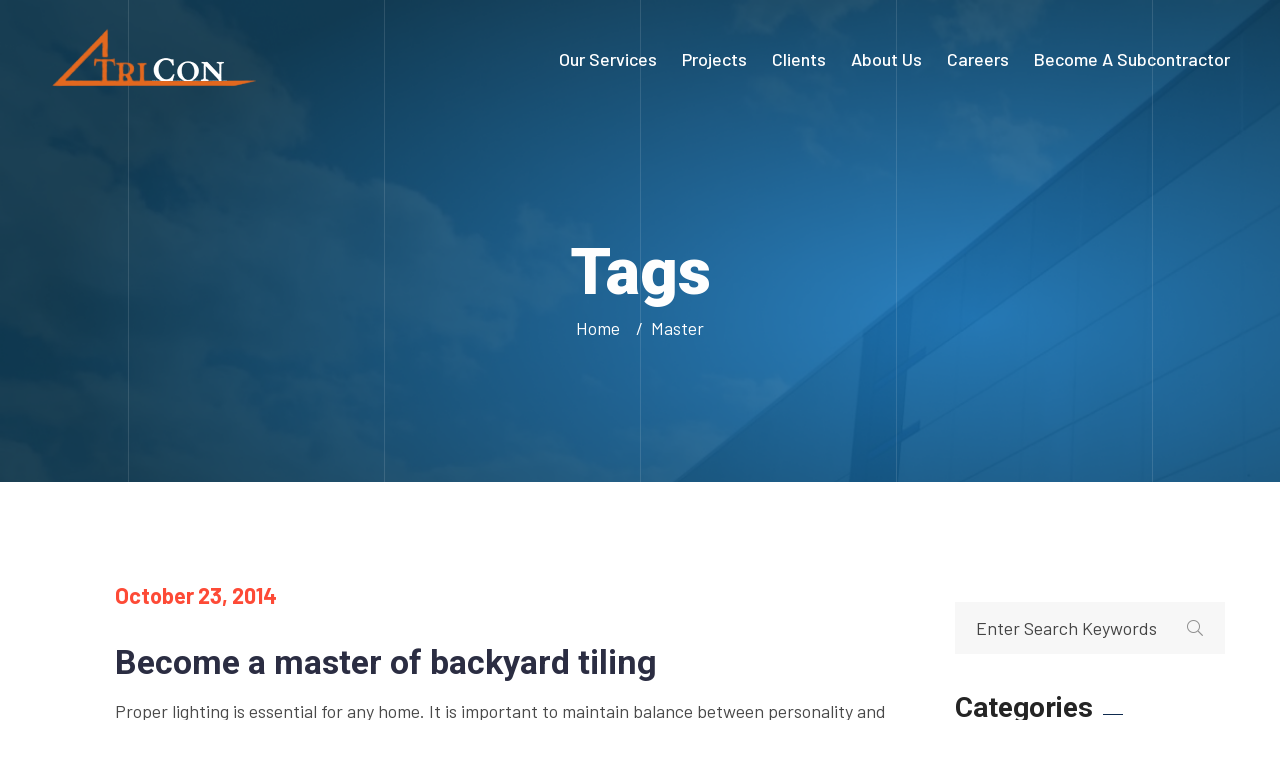

--- FILE ---
content_type: text/html; charset=UTF-8
request_url: https://www.triconbuilds.com/tag/master/
body_size: 11869
content:
<!DOCTYPE html>
<html lang="en-US" class="no-js no-svg">
<head>
	<meta charset="UTF-8">
	    		<link rel="shortcut icon" href="https://www.triconbuilds.com/wp-content/uploads/2023/11/favicon-2.png" type="image/x-icon">
		<link rel="icon" href="https://www.triconbuilds.com/wp-content/uploads/2023/11/favicon-2.png" type="image/x-icon">
	    	<!-- responsive meta -->
	<meta name="viewport" content="width=device-width, initial-scale=1">
	<!-- For IE -->
    <meta http-equiv="X-UA-Compatible" content="IE=edge">
    <meta name='robots' content='index, follow, max-image-preview:large, max-snippet:-1, max-video-preview:-1' />

	<!-- This site is optimized with the Yoast SEO plugin v26.6 - https://yoast.com/wordpress/plugins/seo/ -->
	<title>Master Archives - Tricon</title>
	<link rel="canonical" href="https://www.triconbuilds.com/tag/master/" />
	<meta property="og:locale" content="en_US" />
	<meta property="og:type" content="article" />
	<meta property="og:title" content="Master Archives - Tricon" />
	<meta property="og:url" content="https://www.triconbuilds.com/tag/master/" />
	<meta property="og:site_name" content="Tricon" />
	<meta property="og:image" content="https://www.triconbuilds.com/wp-content/uploads/2023/11/Tricon-Builds.png" />
	<meta property="og:image:width" content="600" />
	<meta property="og:image:height" content="230" />
	<meta property="og:image:type" content="image/png" />
	<meta name="twitter:card" content="summary_large_image" />
	<script type="application/ld+json" class="yoast-schema-graph">{"@context":"https://schema.org","@graph":[{"@type":"CollectionPage","@id":"https://www.triconbuilds.com/tag/master/","url":"https://www.triconbuilds.com/tag/master/","name":"Master Archives - Tricon","isPartOf":{"@id":"https://www.triconbuilds.com/#website"},"breadcrumb":{"@id":"https://www.triconbuilds.com/tag/master/#breadcrumb"},"inLanguage":"en-US"},{"@type":"BreadcrumbList","@id":"https://www.triconbuilds.com/tag/master/#breadcrumb","itemListElement":[{"@type":"ListItem","position":1,"name":"Home","item":"https://www.triconbuilds.com/"},{"@type":"ListItem","position":2,"name":"Master"}]},{"@type":"WebSite","@id":"https://www.triconbuilds.com/#website","url":"https://www.triconbuilds.com/","name":"Triconbuilds","description":"TriCon Construction Services and Management Corporation","publisher":{"@id":"https://www.triconbuilds.com/#organization"},"potentialAction":[{"@type":"SearchAction","target":{"@type":"EntryPoint","urlTemplate":"https://www.triconbuilds.com/?s={search_term_string}"},"query-input":{"@type":"PropertyValueSpecification","valueRequired":true,"valueName":"search_term_string"}}],"inLanguage":"en-US"},{"@type":"Organization","@id":"https://www.triconbuilds.com/#organization","name":"TriCon Construction Services and Management Corporation","url":"https://www.triconbuilds.com/","logo":{"@type":"ImageObject","inLanguage":"en-US","@id":"https://www.triconbuilds.com/#/schema/logo/image/","url":"https://www.triconbuilds.com/wp-content/uploads/2023/11/Tricon-Builds.png","contentUrl":"https://www.triconbuilds.com/wp-content/uploads/2023/11/Tricon-Builds.png","width":600,"height":230,"caption":"TriCon Construction Services and Management Corporation"},"image":{"@id":"https://www.triconbuilds.com/#/schema/logo/image/"}}]}</script>
	<!-- / Yoast SEO plugin. -->


<link rel='dns-prefetch' href='//challenges.cloudflare.com' />
<link rel='dns-prefetch' href='//fonts.googleapis.com' />
<link rel="alternate" type="application/rss+xml" title="Tricon &raquo; Feed" href="https://www.triconbuilds.com/feed/" />
<link rel="alternate" type="application/rss+xml" title="Tricon &raquo; Comments Feed" href="https://www.triconbuilds.com/comments/feed/" />
<link rel="alternate" type="application/rss+xml" title="Tricon &raquo; Master Tag Feed" href="https://www.triconbuilds.com/tag/master/feed/" />
<style id='wp-img-auto-sizes-contain-inline-css' type='text/css'>
img:is([sizes=auto i],[sizes^="auto," i]){contain-intrinsic-size:3000px 1500px}
/*# sourceURL=wp-img-auto-sizes-contain-inline-css */
</style>
<style id='wp-emoji-styles-inline-css' type='text/css'>

	img.wp-smiley, img.emoji {
		display: inline !important;
		border: none !important;
		box-shadow: none !important;
		height: 1em !important;
		width: 1em !important;
		margin: 0 0.07em !important;
		vertical-align: -0.1em !important;
		background: none !important;
		padding: 0 !important;
	}
/*# sourceURL=wp-emoji-styles-inline-css */
</style>
<link rel='stylesheet' id='wp-block-library-css' href='https://www.triconbuilds.com/wp-includes/css/dist/block-library/style.min.css?ver=275c87edb7625b180bfab6a054cb4917' type='text/css' media='all' />
<style id='wp-block-library-theme-inline-css' type='text/css'>
.wp-block-audio :where(figcaption){color:#555;font-size:13px;text-align:center}.is-dark-theme .wp-block-audio :where(figcaption){color:#ffffffa6}.wp-block-audio{margin:0 0 1em}.wp-block-code{border:1px solid #ccc;border-radius:4px;font-family:Menlo,Consolas,monaco,monospace;padding:.8em 1em}.wp-block-embed :where(figcaption){color:#555;font-size:13px;text-align:center}.is-dark-theme .wp-block-embed :where(figcaption){color:#ffffffa6}.wp-block-embed{margin:0 0 1em}.blocks-gallery-caption{color:#555;font-size:13px;text-align:center}.is-dark-theme .blocks-gallery-caption{color:#ffffffa6}:root :where(.wp-block-image figcaption){color:#555;font-size:13px;text-align:center}.is-dark-theme :root :where(.wp-block-image figcaption){color:#ffffffa6}.wp-block-image{margin:0 0 1em}.wp-block-pullquote{border-bottom:4px solid;border-top:4px solid;color:currentColor;margin-bottom:1.75em}.wp-block-pullquote :where(cite),.wp-block-pullquote :where(footer),.wp-block-pullquote__citation{color:currentColor;font-size:.8125em;font-style:normal;text-transform:uppercase}.wp-block-quote{border-left:.25em solid;margin:0 0 1.75em;padding-left:1em}.wp-block-quote cite,.wp-block-quote footer{color:currentColor;font-size:.8125em;font-style:normal;position:relative}.wp-block-quote:where(.has-text-align-right){border-left:none;border-right:.25em solid;padding-left:0;padding-right:1em}.wp-block-quote:where(.has-text-align-center){border:none;padding-left:0}.wp-block-quote.is-large,.wp-block-quote.is-style-large,.wp-block-quote:where(.is-style-plain){border:none}.wp-block-search .wp-block-search__label{font-weight:700}.wp-block-search__button{border:1px solid #ccc;padding:.375em .625em}:where(.wp-block-group.has-background){padding:1.25em 2.375em}.wp-block-separator.has-css-opacity{opacity:.4}.wp-block-separator{border:none;border-bottom:2px solid;margin-left:auto;margin-right:auto}.wp-block-separator.has-alpha-channel-opacity{opacity:1}.wp-block-separator:not(.is-style-wide):not(.is-style-dots){width:100px}.wp-block-separator.has-background:not(.is-style-dots){border-bottom:none;height:1px}.wp-block-separator.has-background:not(.is-style-wide):not(.is-style-dots){height:2px}.wp-block-table{margin:0 0 1em}.wp-block-table td,.wp-block-table th{word-break:normal}.wp-block-table :where(figcaption){color:#555;font-size:13px;text-align:center}.is-dark-theme .wp-block-table :where(figcaption){color:#ffffffa6}.wp-block-video :where(figcaption){color:#555;font-size:13px;text-align:center}.is-dark-theme .wp-block-video :where(figcaption){color:#ffffffa6}.wp-block-video{margin:0 0 1em}:root :where(.wp-block-template-part.has-background){margin-bottom:0;margin-top:0;padding:1.25em 2.375em}
/*# sourceURL=/wp-includes/css/dist/block-library/theme.min.css */
</style>
<style id='classic-theme-styles-inline-css' type='text/css'>
/*! This file is auto-generated */
.wp-block-button__link{color:#fff;background-color:#32373c;border-radius:9999px;box-shadow:none;text-decoration:none;padding:calc(.667em + 2px) calc(1.333em + 2px);font-size:1.125em}.wp-block-file__button{background:#32373c;color:#fff;text-decoration:none}
/*# sourceURL=/wp-includes/css/classic-themes.min.css */
</style>
<style id='global-styles-inline-css' type='text/css'>
:root{--wp--preset--aspect-ratio--square: 1;--wp--preset--aspect-ratio--4-3: 4/3;--wp--preset--aspect-ratio--3-4: 3/4;--wp--preset--aspect-ratio--3-2: 3/2;--wp--preset--aspect-ratio--2-3: 2/3;--wp--preset--aspect-ratio--16-9: 16/9;--wp--preset--aspect-ratio--9-16: 9/16;--wp--preset--color--black: #000000;--wp--preset--color--cyan-bluish-gray: #abb8c3;--wp--preset--color--white: #ffffff;--wp--preset--color--pale-pink: #f78da7;--wp--preset--color--vivid-red: #cf2e2e;--wp--preset--color--luminous-vivid-orange: #ff6900;--wp--preset--color--luminous-vivid-amber: #fcb900;--wp--preset--color--light-green-cyan: #7bdcb5;--wp--preset--color--vivid-green-cyan: #00d084;--wp--preset--color--pale-cyan-blue: #8ed1fc;--wp--preset--color--vivid-cyan-blue: #0693e3;--wp--preset--color--vivid-purple: #9b51e0;--wp--preset--color--strong-yellow: #f7bd00;--wp--preset--color--strong-white: #fff;--wp--preset--color--light-black: #242424;--wp--preset--color--very-light-gray: #797979;--wp--preset--color--very-dark-black: #000000;--wp--preset--gradient--vivid-cyan-blue-to-vivid-purple: linear-gradient(135deg,rgb(6,147,227) 0%,rgb(155,81,224) 100%);--wp--preset--gradient--light-green-cyan-to-vivid-green-cyan: linear-gradient(135deg,rgb(122,220,180) 0%,rgb(0,208,130) 100%);--wp--preset--gradient--luminous-vivid-amber-to-luminous-vivid-orange: linear-gradient(135deg,rgb(252,185,0) 0%,rgb(255,105,0) 100%);--wp--preset--gradient--luminous-vivid-orange-to-vivid-red: linear-gradient(135deg,rgb(255,105,0) 0%,rgb(207,46,46) 100%);--wp--preset--gradient--very-light-gray-to-cyan-bluish-gray: linear-gradient(135deg,rgb(238,238,238) 0%,rgb(169,184,195) 100%);--wp--preset--gradient--cool-to-warm-spectrum: linear-gradient(135deg,rgb(74,234,220) 0%,rgb(151,120,209) 20%,rgb(207,42,186) 40%,rgb(238,44,130) 60%,rgb(251,105,98) 80%,rgb(254,248,76) 100%);--wp--preset--gradient--blush-light-purple: linear-gradient(135deg,rgb(255,206,236) 0%,rgb(152,150,240) 100%);--wp--preset--gradient--blush-bordeaux: linear-gradient(135deg,rgb(254,205,165) 0%,rgb(254,45,45) 50%,rgb(107,0,62) 100%);--wp--preset--gradient--luminous-dusk: linear-gradient(135deg,rgb(255,203,112) 0%,rgb(199,81,192) 50%,rgb(65,88,208) 100%);--wp--preset--gradient--pale-ocean: linear-gradient(135deg,rgb(255,245,203) 0%,rgb(182,227,212) 50%,rgb(51,167,181) 100%);--wp--preset--gradient--electric-grass: linear-gradient(135deg,rgb(202,248,128) 0%,rgb(113,206,126) 100%);--wp--preset--gradient--midnight: linear-gradient(135deg,rgb(2,3,129) 0%,rgb(40,116,252) 100%);--wp--preset--font-size--small: 10px;--wp--preset--font-size--medium: 20px;--wp--preset--font-size--large: 24px;--wp--preset--font-size--x-large: 42px;--wp--preset--font-size--normal: 15px;--wp--preset--font-size--huge: 36px;--wp--preset--spacing--20: 0.44rem;--wp--preset--spacing--30: 0.67rem;--wp--preset--spacing--40: 1rem;--wp--preset--spacing--50: 1.5rem;--wp--preset--spacing--60: 2.25rem;--wp--preset--spacing--70: 3.38rem;--wp--preset--spacing--80: 5.06rem;--wp--preset--shadow--natural: 6px 6px 9px rgba(0, 0, 0, 0.2);--wp--preset--shadow--deep: 12px 12px 50px rgba(0, 0, 0, 0.4);--wp--preset--shadow--sharp: 6px 6px 0px rgba(0, 0, 0, 0.2);--wp--preset--shadow--outlined: 6px 6px 0px -3px rgb(255, 255, 255), 6px 6px rgb(0, 0, 0);--wp--preset--shadow--crisp: 6px 6px 0px rgb(0, 0, 0);}:where(.is-layout-flex){gap: 0.5em;}:where(.is-layout-grid){gap: 0.5em;}body .is-layout-flex{display: flex;}.is-layout-flex{flex-wrap: wrap;align-items: center;}.is-layout-flex > :is(*, div){margin: 0;}body .is-layout-grid{display: grid;}.is-layout-grid > :is(*, div){margin: 0;}:where(.wp-block-columns.is-layout-flex){gap: 2em;}:where(.wp-block-columns.is-layout-grid){gap: 2em;}:where(.wp-block-post-template.is-layout-flex){gap: 1.25em;}:where(.wp-block-post-template.is-layout-grid){gap: 1.25em;}.has-black-color{color: var(--wp--preset--color--black) !important;}.has-cyan-bluish-gray-color{color: var(--wp--preset--color--cyan-bluish-gray) !important;}.has-white-color{color: var(--wp--preset--color--white) !important;}.has-pale-pink-color{color: var(--wp--preset--color--pale-pink) !important;}.has-vivid-red-color{color: var(--wp--preset--color--vivid-red) !important;}.has-luminous-vivid-orange-color{color: var(--wp--preset--color--luminous-vivid-orange) !important;}.has-luminous-vivid-amber-color{color: var(--wp--preset--color--luminous-vivid-amber) !important;}.has-light-green-cyan-color{color: var(--wp--preset--color--light-green-cyan) !important;}.has-vivid-green-cyan-color{color: var(--wp--preset--color--vivid-green-cyan) !important;}.has-pale-cyan-blue-color{color: var(--wp--preset--color--pale-cyan-blue) !important;}.has-vivid-cyan-blue-color{color: var(--wp--preset--color--vivid-cyan-blue) !important;}.has-vivid-purple-color{color: var(--wp--preset--color--vivid-purple) !important;}.has-black-background-color{background-color: var(--wp--preset--color--black) !important;}.has-cyan-bluish-gray-background-color{background-color: var(--wp--preset--color--cyan-bluish-gray) !important;}.has-white-background-color{background-color: var(--wp--preset--color--white) !important;}.has-pale-pink-background-color{background-color: var(--wp--preset--color--pale-pink) !important;}.has-vivid-red-background-color{background-color: var(--wp--preset--color--vivid-red) !important;}.has-luminous-vivid-orange-background-color{background-color: var(--wp--preset--color--luminous-vivid-orange) !important;}.has-luminous-vivid-amber-background-color{background-color: var(--wp--preset--color--luminous-vivid-amber) !important;}.has-light-green-cyan-background-color{background-color: var(--wp--preset--color--light-green-cyan) !important;}.has-vivid-green-cyan-background-color{background-color: var(--wp--preset--color--vivid-green-cyan) !important;}.has-pale-cyan-blue-background-color{background-color: var(--wp--preset--color--pale-cyan-blue) !important;}.has-vivid-cyan-blue-background-color{background-color: var(--wp--preset--color--vivid-cyan-blue) !important;}.has-vivid-purple-background-color{background-color: var(--wp--preset--color--vivid-purple) !important;}.has-black-border-color{border-color: var(--wp--preset--color--black) !important;}.has-cyan-bluish-gray-border-color{border-color: var(--wp--preset--color--cyan-bluish-gray) !important;}.has-white-border-color{border-color: var(--wp--preset--color--white) !important;}.has-pale-pink-border-color{border-color: var(--wp--preset--color--pale-pink) !important;}.has-vivid-red-border-color{border-color: var(--wp--preset--color--vivid-red) !important;}.has-luminous-vivid-orange-border-color{border-color: var(--wp--preset--color--luminous-vivid-orange) !important;}.has-luminous-vivid-amber-border-color{border-color: var(--wp--preset--color--luminous-vivid-amber) !important;}.has-light-green-cyan-border-color{border-color: var(--wp--preset--color--light-green-cyan) !important;}.has-vivid-green-cyan-border-color{border-color: var(--wp--preset--color--vivid-green-cyan) !important;}.has-pale-cyan-blue-border-color{border-color: var(--wp--preset--color--pale-cyan-blue) !important;}.has-vivid-cyan-blue-border-color{border-color: var(--wp--preset--color--vivid-cyan-blue) !important;}.has-vivid-purple-border-color{border-color: var(--wp--preset--color--vivid-purple) !important;}.has-vivid-cyan-blue-to-vivid-purple-gradient-background{background: var(--wp--preset--gradient--vivid-cyan-blue-to-vivid-purple) !important;}.has-light-green-cyan-to-vivid-green-cyan-gradient-background{background: var(--wp--preset--gradient--light-green-cyan-to-vivid-green-cyan) !important;}.has-luminous-vivid-amber-to-luminous-vivid-orange-gradient-background{background: var(--wp--preset--gradient--luminous-vivid-amber-to-luminous-vivid-orange) !important;}.has-luminous-vivid-orange-to-vivid-red-gradient-background{background: var(--wp--preset--gradient--luminous-vivid-orange-to-vivid-red) !important;}.has-very-light-gray-to-cyan-bluish-gray-gradient-background{background: var(--wp--preset--gradient--very-light-gray-to-cyan-bluish-gray) !important;}.has-cool-to-warm-spectrum-gradient-background{background: var(--wp--preset--gradient--cool-to-warm-spectrum) !important;}.has-blush-light-purple-gradient-background{background: var(--wp--preset--gradient--blush-light-purple) !important;}.has-blush-bordeaux-gradient-background{background: var(--wp--preset--gradient--blush-bordeaux) !important;}.has-luminous-dusk-gradient-background{background: var(--wp--preset--gradient--luminous-dusk) !important;}.has-pale-ocean-gradient-background{background: var(--wp--preset--gradient--pale-ocean) !important;}.has-electric-grass-gradient-background{background: var(--wp--preset--gradient--electric-grass) !important;}.has-midnight-gradient-background{background: var(--wp--preset--gradient--midnight) !important;}.has-small-font-size{font-size: var(--wp--preset--font-size--small) !important;}.has-medium-font-size{font-size: var(--wp--preset--font-size--medium) !important;}.has-large-font-size{font-size: var(--wp--preset--font-size--large) !important;}.has-x-large-font-size{font-size: var(--wp--preset--font-size--x-large) !important;}
:where(.wp-block-post-template.is-layout-flex){gap: 1.25em;}:where(.wp-block-post-template.is-layout-grid){gap: 1.25em;}
:where(.wp-block-term-template.is-layout-flex){gap: 1.25em;}:where(.wp-block-term-template.is-layout-grid){gap: 1.25em;}
:where(.wp-block-columns.is-layout-flex){gap: 2em;}:where(.wp-block-columns.is-layout-grid){gap: 2em;}
:root :where(.wp-block-pullquote){font-size: 1.5em;line-height: 1.6;}
/*# sourceURL=global-styles-inline-css */
</style>
<link rel='stylesheet' id='redux-extendify-styles-css' href='https://www.triconbuilds.com/wp-content/plugins/buildnox-plugin/redux-framework/redux-core/assets/css/extendify-utilities.css?ver=4.4.7' type='text/css' media='all' />
<link rel='stylesheet' id='contact-form-7-css' href='https://www.triconbuilds.com/wp-content/plugins/contact-form-7/includes/css/styles.css?ver=6.1.4' type='text/css' media='all' />
<link rel='stylesheet' id='buildnox-minified-style-css' href='https://www.triconbuilds.com/wp-content/themes/buildnox/style.css?ver=275c87edb7625b180bfab6a054cb4917' type='text/css' media='all' />
<link rel='stylesheet' id='bootstrap-css' href='https://www.triconbuilds.com/wp-content/themes/buildnox/assets/css/bootstrap.css?ver=275c87edb7625b180bfab6a054cb4917' type='text/css' media='all' />
<link rel='stylesheet' id='buildnox-fontawesome-all-css' href='https://www.triconbuilds.com/wp-content/themes/buildnox/assets/css/fontawesome-all.css?ver=275c87edb7625b180bfab6a054cb4917' type='text/css' media='all' />
<link rel='stylesheet' id='animate-css' href='https://www.triconbuilds.com/wp-content/themes/buildnox/assets/css/animate.css?ver=275c87edb7625b180bfab6a054cb4917' type='text/css' media='all' />
<link rel='stylesheet' id='flaticon-css' href='https://www.triconbuilds.com/wp-content/themes/buildnox/assets/css/flaticon.css?ver=275c87edb7625b180bfab6a054cb4917' type='text/css' media='all' />
<link rel='stylesheet' id='jquery-fancybox-css' href='https://www.triconbuilds.com/wp-content/themes/buildnox/assets/css/jquery.fancybox.min.css?ver=275c87edb7625b180bfab6a054cb4917' type='text/css' media='all' />
<link rel='stylesheet' id='buildnox-swiper-css' href='https://www.triconbuilds.com/wp-content/themes/buildnox/assets/css/swiper.min.css?ver=275c87edb7625b180bfab6a054cb4917' type='text/css' media='all' />
<link rel='stylesheet' id='buildnox-rtl-css' href='https://www.triconbuilds.com/wp-content/themes/buildnox/assets/css/rtl.css?ver=275c87edb7625b180bfab6a054cb4917' type='text/css' media='all' />
<link rel='stylesheet' id='nice-select-css' href='https://www.triconbuilds.com/wp-content/themes/buildnox/assets/css/nice-select.css?ver=275c87edb7625b180bfab6a054cb4917' type='text/css' media='all' />
<link rel='stylesheet' id='odometer-css' href='https://www.triconbuilds.com/wp-content/themes/buildnox/assets/css/odometer.min.css?ver=275c87edb7625b180bfab6a054cb4917' type='text/css' media='all' />
<link rel='stylesheet' id='jquery-ui-css' href='https://www.triconbuilds.com/wp-content/themes/buildnox/assets/css/jquery-ui-1.9.2.custom.min.css?ver=275c87edb7625b180bfab6a054cb4917' type='text/css' media='all' />
<link rel='stylesheet' id='timePicker-css' href='https://www.triconbuilds.com/wp-content/themes/buildnox/assets/css/timePicker.css?ver=275c87edb7625b180bfab6a054cb4917' type='text/css' media='all' />
<link rel='stylesheet' id='buildnox-main-css' href='https://www.triconbuilds.com/wp-content/themes/buildnox-child/style.css?ver=275c87edb7625b180bfab6a054cb4917' type='text/css' media='all' />
<link rel='stylesheet' id='buildnox-main-style-css' href='https://www.triconbuilds.com/wp-content/themes/buildnox/assets/css/style.css?ver=275c87edb7625b180bfab6a054cb4917' type='text/css' media='all' />
<link rel='stylesheet' id='elpath-css' href='https://www.triconbuilds.com/wp-content/themes/buildnox/assets/css/elpath.css?ver=275c87edb7625b180bfab6a054cb4917' type='text/css' media='all' />
<link rel='stylesheet' id='buildnox-custom-css' href='https://www.triconbuilds.com/wp-content/themes/buildnox/assets/css/custom.css?ver=275c87edb7625b180bfab6a054cb4917' type='text/css' media='all' />
<link rel='stylesheet' id='buildnox-responsive-css' href='https://www.triconbuilds.com/wp-content/themes/buildnox/assets/css/responsive.css?ver=275c87edb7625b180bfab6a054cb4917' type='text/css' media='all' />
<link rel='stylesheet' id='buildnox-color-css' href='https://www.triconbuilds.com/wp-content/themes/buildnox/assets/css/color.css?ver=275c87edb7625b180bfab6a054cb4917' type='text/css' media='all' />
<link rel='stylesheet' id='buildnox-theme-fonts-css' href='https://fonts.googleapis.com/css?family=Barlow%3A400%2C500%2C600%2C700%7CRoboto%3A400%2C500%2C700%2C900%7CJost%3A100%2C200%2C300%2C400%2C500%2C600%2C700%2C800%2C900&#038;subset=latin%2Clatin-ext' type='text/css' media='all' />
<link rel='stylesheet' id='child-theme-custom-style-css' href='https://www.triconbuilds.com/wp-content/themes/buildnox-child/assets/css/custom-style.css?ver=2.1' type='text/css' media='all' />
<script type="text/javascript" id="jquery-core-js-extra">
/* <![CDATA[ */
var buildnox_data = {"ajaxurl":"https://www.triconbuilds.com/wp-admin/admin-ajax.php","nonce":"d3a61d47c8"};
//# sourceURL=jquery-core-js-extra
/* ]]> */
</script>
<script type="text/javascript" src="https://www.triconbuilds.com/wp-includes/js/jquery/jquery.min.js?ver=3.7.1" id="jquery-core-js"></script>
<script type="text/javascript" src="https://www.triconbuilds.com/wp-includes/js/jquery/jquery-migrate.min.js?ver=3.4.1" id="jquery-migrate-js"></script>
<link rel="https://api.w.org/" href="https://www.triconbuilds.com/wp-json/" /><link rel="alternate" title="JSON" type="application/json" href="https://www.triconbuilds.com/wp-json/wp/v2/tags/76" /><link rel="EditURI" type="application/rsd+xml" title="RSD" href="https://www.triconbuilds.com/xmlrpc.php?rsd" />
<meta name="generator" content="Redux 4.4.7" /><!-- Google tag (gtag.js) -->
<script async src="https://www.googletagmanager.com/gtag/js?id=G-EQ1L8GQHXN"></script>
<script>
  window.dataLayer = window.dataLayer || [];
  function gtag(){dataLayer.push(arguments);}
  gtag('js', new Date());

  gtag('config', 'G-EQ1L8GQHXN');
</script><meta name="generator" content="Elementor 3.34.0; features: e_font_icon_svg, additional_custom_breakpoints; settings: css_print_method-external, google_font-enabled, font_display-swap">
			<style>
				.e-con.e-parent:nth-of-type(n+4):not(.e-lazyloaded):not(.e-no-lazyload),
				.e-con.e-parent:nth-of-type(n+4):not(.e-lazyloaded):not(.e-no-lazyload) * {
					background-image: none !important;
				}
				@media screen and (max-height: 1024px) {
					.e-con.e-parent:nth-of-type(n+3):not(.e-lazyloaded):not(.e-no-lazyload),
					.e-con.e-parent:nth-of-type(n+3):not(.e-lazyloaded):not(.e-no-lazyload) * {
						background-image: none !important;
					}
				}
				@media screen and (max-height: 640px) {
					.e-con.e-parent:nth-of-type(n+2):not(.e-lazyloaded):not(.e-no-lazyload),
					.e-con.e-parent:nth-of-type(n+2):not(.e-lazyloaded):not(.e-no-lazyload) * {
						background-image: none !important;
					}
				}
			</style>
			</head>


<body class="archive tag tag-master tag-76 wp-theme-buildnox wp-child-theme-buildnox-child menu-layer elementor-default elementor-kit-9"> 

    

<div class="page-wrapper">
	    <!-- preloader -->
    <div class="loader-wrap">
        <div class="preloader"><div class="preloader-close">Preloader Close</div></div>
        <div class="layer layer-one"><span class="overlay"></span></div>
        <div class="layer layer-two"><span class="overlay"></span></div>        
        <div class="layer layer-three"><span class="overlay"></span></div>        
    </div>
    <!-- preloader end -->
	    
    <header class="main-header header-style-one">
    	<div class="header-upper">
        	<div class="auto-container">
            	<div class="inner-container d-flex align-items-center justify-content-between">
                	<div class="logo-box">
                        <div class="logo"><a href="https://www.triconbuilds.com/" title="Tricon"><img src="https://www.triconbuilds.com/wp-content/uploads/2023/11/triconlogo.png" alt="logo" style="" /></a></div>
                    </div>
                    <div class="right-column d-flex align-items-center">
                    	<div class="nav-outer">
                            <div class="mobile-nav-toggler"><img src="https://www.triconbuilds.com/wp-content/themes/buildnox/assets/images/icons/menu.svg" alt="Awesome Image"></div>
                        	<nav class="main-menu navbar-expand-md navbar-light">
                                <div class="collapse navbar-collapse show clearfix" id="navbarSupportedContent">
                                    <ul class="navigation">
                                        <li id="menu-item-16693" class="menu-item menu-item-type-post_type menu-item-object-page menu-item-16693"><a href="https://www.triconbuilds.com/our-services/">Our Services<span class="menu-item_plus"></span></a></li><li id="menu-item-16699" class="menu-item menu-item-type-post_type menu-item-object-page menu-item-16699"><a href="https://www.triconbuilds.com/projects/">Projects<span class="menu-item_plus"></span></a></li><li id="menu-item-16691" class="menu-item menu-item-type-post_type menu-item-object-page menu-item-16691"><a href="https://www.triconbuilds.com/clients/">Clients<span class="menu-item_plus"></span></a></li><li id="menu-item-16692" class="menu-item menu-item-type-post_type menu-item-object-page menu-item-16692"><a href="https://www.triconbuilds.com/about-us/">About Us<span class="menu-item_plus"></span></a></li><li id="menu-item-17117" class="menu-item menu-item-type-post_type menu-item-object-page menu-item-17117"><a href="https://www.triconbuilds.com/careers/">Careers<span class="menu-item_plus"></span></a></li><li id="menu-item-16727" class="menu-item menu-item-type-post_type menu-item-object-page menu-item-16727"><a href="https://www.triconbuilds.com/become-a-subcontractor/">Become a Subcontractor<span class="menu-item_plus"></span></a></li>                                    </ul>
                                </div>
                            </nav>
                        </div>
                                                <button type="button" class="theme-btn search-toggler ml_30 mr_10"><i class="flaticon-magnifiying-glass"></i></button>
                                                                        <div class="sidemenu-nav-toggler mr_30"><img src="https://www.triconbuilds.com/wp-content/themes/buildnox/assets/images/icons/menu.svg" alt="Awesome Image"></div>                        
                        						                        <div class="header-link-btn"><a href="https://www.triconbuilds.com/contact/" class="btn-1 pt_10 pb_10 pl_30 pr_30 b_radius_23 ff_sec fw_bold tt_u fs_14 ls_1">Contact Us <span></span></a></div>    
                    	                    </div>
                </div>
            </div>
        </div>
        <div class="sticky-header dark-bg">
            <div class="header-upper">
                <div class="auto-container">
                    <div class="inner-container d-flex align-items-center justify-content-between">
                        <div class="logo-box">
                            <div class="logo"><a href="https://www.triconbuilds.com/" title="Tricon"><img src="https://www.triconbuilds.com/wp-content/uploads/2023/11/triconlogo.png" alt="logo" style="" /></a></div>
                        </div>
                        <div class="right-column d-flex align-items-center">
                            <div class="nav-outer">
                                <div class="mobile-nav-toggler"><img src="https://www.triconbuilds.com/wp-content/themes/buildnox/assets/images/icons/menu.svg" alt="Awesome Image"></div>
                                <nav class="main-menu navbar-expand-md navbar-light">
                                    
                                </nav>
                            </div>
                                                        <button type="button" class="theme-btn search-toggler ml_30 mr_10"><i class="flaticon-magnifiying-glass"></i></button>
                                                                                    <div class="sidemenu-nav-toggler mr_30"><img src="https://www.triconbuilds.com/wp-content/themes/buildnox/assets/images/icons/menu.svg" alt="Awesome Image"></div>                        
                            							                            <div class="header-link-btn"><a href="https://www.triconbuilds.com/contact/" class="btn-1 pt_10 pb_10 pl_30 pr_30 b_radius_23 ff_sec fw_bold tt_u fs_14 ls_1">Contact Us <span></span></a></div>
                        	                        </div>                      
                    </div>
                </div>
            </div>
        </div>
        <div class="mobile-menu">
            <div class="menu-backdrop"></div>
            <div class="close-btn"><span class="fal fa-times"></span></div>
            
            <nav class="menu-box">
                <div class="nav-logo"><a href="https://www.triconbuilds.com/" title="Tricon"><img src="https://www.triconbuilds.com/wp-content/uploads/2023/11/triconlogo.png" alt="logo" style="" /></a></div>
                <div class="menu-outer"><!--Here Menu Will Come Automatically Via Javascript / Same Menu as in Header--></div>
				
				                <!--Social Links-->
				<div class="social-links">
					<ul class="clearfix">
								
		        <li>
            <a target="_blank" href=""><i class="fab "></i> </a>
        </li>
        		
						</ul>
                </div>
                            </nav>
        </div>

        <div class="nav-overlay">
            <div class="cursor"></div>
            <div class="cursor-follower"></div>
        </div>
        
    </header>
        <section class="hidden-sidebar close-sidebar">
        <div class="wrapper-box">
            <div class="hidden-sidebar-close"><span class="fal fa-times"></span></div>
            <div class="logo"><a href="https://www.triconbuilds.com/" title="Tricon"><img src="https://www.triconbuilds.com/wp-content/uploads/2023/11/Tricon-Builds.png" alt="logo" style="" /></a></div>
            <div class="content">
                                <div class="about-widget-two sidebar-widget">
                                        <h3>Finding The Best  <br> Construction Services </h3>
                                        <div class="text">INDUSTRIAL, WAREHOUSE, COMMERCIAL, RESIDENTIAL, HEALTHCARE, DESIGN/BUILD																																													</div>                </div>
                                <!-- Contact Widget -->
                <div class="sidebar-contact-info mb_40">
                    <h4 class="fs_22 fw_medium mb_20">Contact Us</h4>                    <ul>
                                                <li>
                            <div class="inner">
                                <div class="icon">
                                    <img src="https://www.triconbuilds.com/wp-content/themes/buildnox/assets/images/icons/icon-7__mapmarker.png" alt="Awesome Image">
                                </div>
                                <div class="text">
                                    <p>TriCon Construction Services and Management Corporation,
31 North Bridge Street, Somerville, NJ 08876																																													</p>
                                </div>
                            </div>
                        </li>
                                                                        <li>
                            <div class="inner">
                                <div class="icon">
                                    <img src="https://www.triconbuilds.com/wp-content/themes/buildnox/assets/images/icons/icon-8__envelop.png" alt="Awesome Image">
                                </div>
                                <div class="text">
                                    <p><a href="mailto:info@triconbuilds.com">info@triconbuilds.com</a></p>
                                </div>
                            </div>
                        </li>
                                                                        <li>
                            <div class="inner">
                                <div class="icon">
                                    <img src="https://www.triconbuilds.com/wp-content/themes/buildnox/assets/images/icons/icon-9__phone.png" alt="Awesome Image">
                                </div>
                                <div class="text">
                                    <p><a href="tel:(908) 698-4230">(908) 698-4230</a></p>
                                </div>
                            </div>
                        </li>
                                                                    </ul>
                </div>
                            </div>
        </div>
    </section>
        
		<div id="search-popup" class="search-popup">
        <div class="close-search theme-btn"><span class="fal fa-times"></span></div>
        <div class="popup-inner">
            <div class="overlay-layer"></div>
            <div class="search-form">
    <form method="post" action="https://www.triconbuilds.com/">
        <div class="form-group">
            <fieldset>
                <input type="search" class="form-control" name="s" value="" placeholder="Search Here" required >
                <input type="submit" value="Search Now!" class="theme-btn">
            </fieldset>
        </div>
    </form>                
</div>
            
        </div>
    </div>
		
	
	    
    <section class="banner-1-section pt_240 pb_140 bg_cover overflow-hidden" style="background-image: url('https://www.triconbuilds.com/wp-content/uploads/2023/11/inner_bg-1.png');">
                <div class="line-grid-wrap">
            <span class="line-grid-1"></span>
            <span class="line-grid-2"></span>
            <span class="line-grid-3"></span>
            <span class="line-grid-4"></span>
            <span class="line-grid-5"></span>
        </div>
                        <div class="auto-container">
            <div class="p_relative text-center">
                <h1 class="c_light mb_10 fw_black fs_65 wow fadeInUp" data-wow-delay=".2s" data-wow-duration="1.5s">Tags</h1> 
                <ul class="fs_18 d-flex justify-content-center c_light wow fadeInLeft" data-wow-delay=".5s" data-wow-duration="1.5s">
                    <li class="breadcrumb-item"><a href="https://www.triconbuilds.com/">Home &nbsp;</a></li><li class="breadcrumb-item"><a href="https://www.triconbuilds.com/tag/master/">Master</a></li>                </ul>
            </div>
        </div>
    </section>
        

<!-- Sidebar Page Container -->
<div class="sidebar-page-container">
    <div class="auto-container">            
        <div class="row">
        	
			            
            <div class="content-side col-lg-9 col-md-12 col-sm-12 pe-lg-5">
                
                <div class="thm-unit-test">
                    
                    

<div class="post-17006 post type-post status-publish format-standard hentry category-do-it-yourself category-tips-and-tricks tag-backyard tag-master">
	
    <div class="blog-1-block mb_40 wow fadeInLeft" data-wow-delay=".2s" data-wow-duration=".8s">
        <div class="blog-1-image hvr-img-zoom-1"></div>
        <div class="blog-1-lower-content-alt2 p_relative">
            <div class="d-flex mb_15 archv">
                <p class="fs_22 fw_bold c_primary mr_40 datep">October 23, 2014</p>
                <p class="blog-1-post-meta authp">By :  Shyam krishna <span class="ml_5 mr_5">/</span>  0 Comments</p>                                
            </div>
            <h4 class="blog-1-title mb_15 fs_34 lh_35"><a href="https://www.triconbuilds.com/become-a-master-of-backyard-tiling/">Become a master of backyard tiling</a></h4>
            <p><p>Proper lighting is essential for any home. It is important to maintain balance between personality and the functionality of the room when it comes to lighting the living room. One can transform the entire atmosphere of their living room within the proper use of lighting. One should remember that lighting not only has aesthetic and [&hellip;]</p>
</p>
            <div class=""><a class="ff_sec fw_bold tt_u fs_14 ls_1 c_primary pr_30 p_relative z_1 td_underline" href="https://www.triconbuilds.com/become-a-master-of-backyard-tiling/">continue reading</a></div>
        </div>
    </div>
        
</div>                        
                </div>
                
                <!--Pagination-->
                <div class="styled-pagination">
                                    </div>
                
            </div>
        	
						<div class="col-lg-3">
                <aside class="sidebar">
                    <div id="search-1" class="widget sidebar-widget widget_search"><!-- Search -->
<div class="search-box">
    <form method="post" action="https://www.triconbuilds.com/">
        <div class="form-group">
            <input type="search" name="s" value="" placeholder="Enter Search Keywords" required="">
            <button type="submit"><span class="fal fa-search"></span></button>
        </div>
    </form>
</div>
</div><div id="categories-1" class="widget sidebar-widget widget_categories"><div class="sidebar-title"><h2>Categories</h2></div>
			<ul>
					<li class="cat-item cat-item-80"><a href="https://www.triconbuilds.com/category/construction/">Construction</a>
</li>
	<li class="cat-item cat-item-81"><a href="https://www.triconbuilds.com/category/design/">Design</a>
</li>
	<li class="cat-item cat-item-82"><a href="https://www.triconbuilds.com/category/do-it-yourself/">Do It Yourself</a>
</li>
	<li class="cat-item cat-item-83"><a href="https://www.triconbuilds.com/category/general-information/">General Information</a>
</li>
	<li class="cat-item cat-item-86"><a href="https://www.triconbuilds.com/category/renavation/">Renavation</a>
</li>
	<li class="cat-item cat-item-87"><a href="https://www.triconbuilds.com/category/tips-and-tricks/">Tips and Tricks</a>
</li>
			</ul>

			</div><div id="tag_cloud-1" class="widget sidebar-widget widget_tag_cloud"><div class="sidebar-title"><h2>Tages</h2></div><div class="tagcloud"><a href="https://www.triconbuilds.com/tag/backyard/" class="tag-cloud-link tag-link-71 tag-link-position-1" style="font-size: 8pt;" aria-label="Backyard (1 item)">Backyard</a>
<a href="https://www.triconbuilds.com/tag/construction/" class="tag-cloud-link tag-link-72 tag-link-position-2" style="font-size: 8pt;" aria-label="Construction (1 item)">Construction</a>
<a href="https://www.triconbuilds.com/tag/home/" class="tag-cloud-link tag-link-73 tag-link-position-3" style="font-size: 22pt;" aria-label="Home (2 items)">Home</a>
<a href="https://www.triconbuilds.com/tag/living-room/" class="tag-cloud-link tag-link-75 tag-link-position-4" style="font-size: 8pt;" aria-label="Living Room (1 item)">Living Room</a>
<a href="https://www.triconbuilds.com/tag/master/" class="tag-cloud-link tag-link-76 tag-link-position-5" style="font-size: 8pt;" aria-label="Master (1 item)">Master</a>
<a href="https://www.triconbuilds.com/tag/paint/" class="tag-cloud-link tag-link-77 tag-link-position-6" style="font-size: 8pt;" aria-label="Paint (1 item)">Paint</a>
<a href="https://www.triconbuilds.com/tag/renovation/" class="tag-cloud-link tag-link-78 tag-link-position-7" style="font-size: 8pt;" aria-label="Renovation (1 item)">Renovation</a>
<a href="https://www.triconbuilds.com/tag/tips-and-tricks/" class="tag-cloud-link tag-link-79 tag-link-position-8" style="font-size: 8pt;" aria-label="Tips and Tricks (1 item)">Tips and Tricks</a></div>
</div>                </aside>
            </div>
			            
        </div>
    </div>
</div> 
<!--End blog area-->

	<div class="clearfix"></div>

	<footer class="main-footer">
        <div class="footer-top bg_dark8">
        <div class="auto-container">
            <div class="row no-gutters">
                                <div class="col-lg-4 col-md-6">
                    <div class="contact-info-box2 d-flex align-items-start pt_20 pb_15">
                        <img class="mr_20 mt_10" src="https://www.triconbuilds.com/wp-content/themes/buildnox/assets/images/icons/icon-map.png" alt="Awesome Image">
                        <p class="c_light mb_0 lh_30">31 North Bridge Street,<br>Somerville, NJ 08876																																																</p>
                    </div>
                </div>
                                                <div class="col-lg-4 col-md-6">
                    <div class="contact-info-box2 d-flex align-items-start ps-md-5 pt_20 pb_15">
                        <img class="mr_20 mt_10" src="https://www.triconbuilds.com/wp-content/themes/buildnox/assets/images/icons/icon-mail.png" alt="Awesome Image">
                        <p class="c_light mb_0 lh_30">Email us :  <br> <a class="fs_20" href="mailto:info@triconbuilds.com">info@triconbuilds.com</a></p>
                    </div>
                </div>
                                                <div class="col-lg-4 col-md-6">
                    <div class="contact-info-box2 d-flex align-items-start ps-lg-5 pt_20 pb_15">
                        <img class="mr_20 mt_10" src="https://www.triconbuilds.com/wp-content/themes/buildnox/assets/images/icons/icon-phone.png" alt="Awesome Image">
                        <p class="c_light mb_0 fs_20 lh_30">Call us on :  <br> <a class="fs_22 fw_medium" href="tel:(908) 698-4230">(908) 698-4230</a></p>
                    </div>
                </div>
                            </div>
        </div>
    </div>
    <div class="footer-border"></div>
        <div class="footer-1-middle pt_60 bg_dark8">
                <div class="auto-container">
            <div class="row">
                <div class="col-lg-3 col-md-6 col-sm-12 footer-column"><div id="buildnox_about_company-1" class="footer-widget mb_40 widget_buildnox_about_company">        <div class="about-widget">
                        <div class="logo mb_30"><img src="https://www.triconbuilds.com/wp-content/uploads/2023/11/triconlogo.png" alt="Awesome Image"></div>
                        <p class="c_light2 fs_17 fw_medium">For quotes/potential projects : <a href="mailto:estimating@triconbuilds.com">estimating@triconbuilds.com</a></p>        </div>               	 
            
        </div></div><div class="col-lg-3 col-md-6 col-sm-12 footer-column"><div id="buildnox_about_company-3" class="footer-widget mb_40 widget_buildnox_about_company">        <div class="about-widget">
                        <p class="c_light2 fs_17 fw_medium">TriCon Construction Services &amp; Management Corporation  primarily services clients in the northeast from Connecticut to Delaware, New Jersey, New York and Pennsylvania. We are located at 31 North Bridge Street Somerville, NJ
<ul class="footer-social-media">
    <li>
        <a target="_blank" href="https://www.linkedin.com/company/tricon-construction-services-management-corp/?viewAsMember=true"><i class="fab  fa-linkedin"></i> </a>
    </li>
    <li>
        <a target="_blank" href="https://www.instagram.com/triconconstructionservices/"><i class="fab  fa-instagram"></i> </a>
    </li>
</ul></p>        </div>               	 
            
        </div></div><div class="col-lg-3 col-md-6 col-sm-12 footer-column"><div id="nav_menu-1" class="footer-widget mb_40 widget_nav_menu"><h4 class="fs_22 fw_medium mb_20 c_light">We&#8217;re Here to Help</h4><div class="menu-useful-links-container"><ul id="menu-useful-links" class="menu"><li id="menu-item-16690" class="menu-item menu-item-type-post_type menu-item-object-page menu-item-16690"><a href="https://www.triconbuilds.com/our-services/">Our Services</a></li>
<li id="menu-item-16701" class="menu-item menu-item-type-post_type menu-item-object-page menu-item-16701"><a href="https://www.triconbuilds.com/projects/">Projects</a></li>
<li id="menu-item-16688" class="menu-item menu-item-type-post_type menu-item-object-page menu-item-16688"><a href="https://www.triconbuilds.com/clients/">Clients</a></li>
<li id="menu-item-16687" class="menu-item menu-item-type-post_type menu-item-object-page menu-item-16687"><a href="https://www.triconbuilds.com/about-us/">About Us</a></li>
<li id="menu-item-246" class="menu-item menu-item-type-post_type menu-item-object-page menu-item-246"><a href="https://www.triconbuilds.com/contact-us/">Contact Us</a></li>
<li id="menu-item-16728" class="menu-item menu-item-type-post_type menu-item-object-page menu-item-16728"><a href="https://www.triconbuilds.com/become-a-subcontractor/">Become a Subcontractor</a></li>
<li id="menu-item-17102" class="menu-item menu-item-type-post_type menu-item-object-page menu-item-privacy-policy menu-item-17102"><a rel="privacy-policy" href="https://www.triconbuilds.com/privacy-policy/">Privacy Policy</a></li>
</ul></div></div></div><div class="col-lg-3 col-md-6 col-sm-12 footer-column"><div id="nav_menu-2" class="footer-widget mb_40 widget_nav_menu"><h4 class="fs_22 fw_medium mb_20 c_light">Our Work</h4><div class="menu-projects-container"><ul id="menu-projects" class="menu"><li id="menu-item-16705" class="menu-item menu-item-type-taxonomy menu-item-object-project_cat menu-item-16705"><a href="https://www.triconbuilds.com/project_cat/warehouse-projects/">Warehouse Projects</a></li>
<li id="menu-item-16703" class="menu-item menu-item-type-taxonomy menu-item-object-project_cat menu-item-16703"><a href="https://www.triconbuilds.com/project_cat/healthcare-projects/">Healthcare Projects</a></li>
<li id="menu-item-16704" class="menu-item menu-item-type-taxonomy menu-item-object-project_cat menu-item-16704"><a href="https://www.triconbuilds.com/project_cat/residential-projects/">Residential Projects</a></li>
<li id="menu-item-16791" class="menu-item menu-item-type-taxonomy menu-item-object-project_cat menu-item-16791"><a href="https://www.triconbuilds.com/project_cat/renovation-projects/">Renovation Projects</a></li>
<li id="menu-item-17020" class="menu-item menu-item-type-taxonomy menu-item-object-project_cat menu-item-17020"><a href="https://www.triconbuilds.com/project_cat/consulting-projects/">Consulting Projects</a></li>
</ul></div></div></div>            </div>
        </div>
                        <div class="auto-container">
            <div class="footer-border"></div>
            <div class="d-flex justify-content-lg-between pt_20 pb_6">
                <p class="c_light2 fs_17 mb_20 fw_medium">© 2026 TriCon Construction and Management Corporation. All right reserved. 																																																		 </p>                            </div>
        </div>
            </div>
</footer>

</div>
<!--End Page Wrapper-->

<!--Scroll to top-->
<div class="scroll-to-top">
    <div>
        <div class="scroll-top-inner">
            <div class="scroll-bar">
                <div class="bar-inner"></div>
            </div>
            <div class="scroll-bar-text">Go To Top</div>
        </div>
    </div>
</div>
<!-- Scroll to top end -->

<script type="speculationrules">
{"prefetch":[{"source":"document","where":{"and":[{"href_matches":"/*"},{"not":{"href_matches":["/wp-*.php","/wp-admin/*","/wp-content/uploads/*","/wp-content/*","/wp-content/plugins/*","/wp-content/themes/buildnox-child/*","/wp-content/themes/buildnox/*","/*\\?(.+)"]}},{"not":{"selector_matches":"a[rel~=\"nofollow\"]"}},{"not":{"selector_matches":".no-prefetch, .no-prefetch a"}}]},"eagerness":"conservative"}]}
</script>
			<script>
				const lazyloadRunObserver = () => {
					const lazyloadBackgrounds = document.querySelectorAll( `.e-con.e-parent:not(.e-lazyloaded)` );
					const lazyloadBackgroundObserver = new IntersectionObserver( ( entries ) => {
						entries.forEach( ( entry ) => {
							if ( entry.isIntersecting ) {
								let lazyloadBackground = entry.target;
								if( lazyloadBackground ) {
									lazyloadBackground.classList.add( 'e-lazyloaded' );
								}
								lazyloadBackgroundObserver.unobserve( entry.target );
							}
						});
					}, { rootMargin: '200px 0px 200px 0px' } );
					lazyloadBackgrounds.forEach( ( lazyloadBackground ) => {
						lazyloadBackgroundObserver.observe( lazyloadBackground );
					} );
				};
				const events = [
					'DOMContentLoaded',
					'elementor/lazyload/observe',
				];
				events.forEach( ( event ) => {
					document.addEventListener( event, lazyloadRunObserver );
				} );
			</script>
			<script type="text/javascript" src="https://www.triconbuilds.com/wp-includes/js/dist/hooks.min.js?ver=dd5603f07f9220ed27f1" id="wp-hooks-js"></script>
<script type="text/javascript" src="https://www.triconbuilds.com/wp-includes/js/dist/i18n.min.js?ver=c26c3dc7bed366793375" id="wp-i18n-js"></script>
<script type="text/javascript" id="wp-i18n-js-after">
/* <![CDATA[ */
wp.i18n.setLocaleData( { 'text direction\u0004ltr': [ 'ltr' ] } );
//# sourceURL=wp-i18n-js-after
/* ]]> */
</script>
<script type="text/javascript" src="https://www.triconbuilds.com/wp-content/plugins/contact-form-7/includes/swv/js/index.js?ver=6.1.4" id="swv-js"></script>
<script type="text/javascript" id="contact-form-7-js-before">
/* <![CDATA[ */
var wpcf7 = {
    "api": {
        "root": "https:\/\/www.triconbuilds.com\/wp-json\/",
        "namespace": "contact-form-7\/v1"
    },
    "cached": 1
};
//# sourceURL=contact-form-7-js-before
/* ]]> */
</script>
<script type="text/javascript" src="https://www.triconbuilds.com/wp-content/plugins/contact-form-7/includes/js/index.js?ver=6.1.4" id="contact-form-7-js"></script>
<script type="text/javascript" src="https://challenges.cloudflare.com/turnstile/v0/api.js" id="cloudflare-turnstile-js" data-wp-strategy="async"></script>
<script type="text/javascript" id="cloudflare-turnstile-js-after">
/* <![CDATA[ */
document.addEventListener( 'wpcf7submit', e => turnstile.reset() );
//# sourceURL=cloudflare-turnstile-js-after
/* ]]> */
</script>
<script type="text/javascript" src="https://www.triconbuilds.com/wp-includes/js/jquery/ui/core.min.js?ver=1.13.3" id="jquery-ui-core-js"></script>
<script type="text/javascript" src="https://www.triconbuilds.com/wp-content/themes/buildnox/assets/js/bootstrap.min.js?ver=2.1.2" id="bootstrap-js"></script>
<script type="text/javascript" src="https://www.triconbuilds.com/wp-content/themes/buildnox/assets/js/jquery.nice-select.min.js?ver=2.1.2" id="jquery-nice-select-js"></script>
<script type="text/javascript" src="https://www.triconbuilds.com/wp-content/themes/buildnox/assets/js/jquery.fancybox.js?ver=2.1.2" id="jquery-fancybox-js"></script>
<script type="text/javascript" src="https://www.triconbuilds.com/wp-content/themes/buildnox/assets/js/isotope.js?ver=2.1.2" id="isotope-js"></script>
<script type="text/javascript" src="https://www.triconbuilds.com/wp-content/themes/buildnox/assets/js/appear.js?ver=2.1.2" id="appear-js"></script>
<script type="text/javascript" src="https://www.triconbuilds.com/wp-content/themes/buildnox/assets/js/wow.js?ver=2.1.2" id="wow-js"></script>
<script type="text/javascript" src="https://www.triconbuilds.com/wp-content/themes/buildnox/assets/js/TweenMax.min.js?ver=2.1.2" id="TweenMax-js"></script>
<script type="text/javascript" src="https://www.triconbuilds.com/wp-content/plugins/elementor/assets/lib/swiper/v8/swiper.min.js?ver=8.4.5" id="swiper-js"></script>
<script type="text/javascript" src="https://www.triconbuilds.com/wp-content/themes/buildnox/assets/js/jquery.ajaxchimp.min.js?ver=2.1.2" id="jquery-ajaxchimp-js"></script>
<script type="text/javascript" src="https://www.triconbuilds.com/wp-content/themes/buildnox/assets/js/parallax-scroll.js?ver=2.1.2" id="parallax-scroll-js"></script>
<script type="text/javascript" src="https://www.triconbuilds.com/wp-content/themes/buildnox/assets/js/jquery-ui-1.9.2.custom.min.js?ver=2.1.2" id="jquery-ui-js"></script>
<script type="text/javascript" src="https://www.triconbuilds.com/wp-content/themes/buildnox/assets/js/odometer.min.js?ver=2.1.2" id="odometer-js"></script>
<script type="text/javascript" src="https://www.triconbuilds.com/wp-content/themes/buildnox/assets/js/jquery.marquee.min.js?ver=2.1.2" id="jquery-marquee-js"></script>
<script type="text/javascript" src="https://www.triconbuilds.com/wp-content/themes/buildnox/assets/js/script.js?ver=275c87edb7625b180bfab6a054cb4917" id="buildnox-main-script-js"></script>
<script id="wp-emoji-settings" type="application/json">
{"baseUrl":"https://s.w.org/images/core/emoji/17.0.2/72x72/","ext":".png","svgUrl":"https://s.w.org/images/core/emoji/17.0.2/svg/","svgExt":".svg","source":{"concatemoji":"https://www.triconbuilds.com/wp-includes/js/wp-emoji-release.min.js?ver=275c87edb7625b180bfab6a054cb4917"}}
</script>
<script type="module">
/* <![CDATA[ */
/*! This file is auto-generated */
const a=JSON.parse(document.getElementById("wp-emoji-settings").textContent),o=(window._wpemojiSettings=a,"wpEmojiSettingsSupports"),s=["flag","emoji"];function i(e){try{var t={supportTests:e,timestamp:(new Date).valueOf()};sessionStorage.setItem(o,JSON.stringify(t))}catch(e){}}function c(e,t,n){e.clearRect(0,0,e.canvas.width,e.canvas.height),e.fillText(t,0,0);t=new Uint32Array(e.getImageData(0,0,e.canvas.width,e.canvas.height).data);e.clearRect(0,0,e.canvas.width,e.canvas.height),e.fillText(n,0,0);const a=new Uint32Array(e.getImageData(0,0,e.canvas.width,e.canvas.height).data);return t.every((e,t)=>e===a[t])}function p(e,t){e.clearRect(0,0,e.canvas.width,e.canvas.height),e.fillText(t,0,0);var n=e.getImageData(16,16,1,1);for(let e=0;e<n.data.length;e++)if(0!==n.data[e])return!1;return!0}function u(e,t,n,a){switch(t){case"flag":return n(e,"\ud83c\udff3\ufe0f\u200d\u26a7\ufe0f","\ud83c\udff3\ufe0f\u200b\u26a7\ufe0f")?!1:!n(e,"\ud83c\udde8\ud83c\uddf6","\ud83c\udde8\u200b\ud83c\uddf6")&&!n(e,"\ud83c\udff4\udb40\udc67\udb40\udc62\udb40\udc65\udb40\udc6e\udb40\udc67\udb40\udc7f","\ud83c\udff4\u200b\udb40\udc67\u200b\udb40\udc62\u200b\udb40\udc65\u200b\udb40\udc6e\u200b\udb40\udc67\u200b\udb40\udc7f");case"emoji":return!a(e,"\ud83e\u1fac8")}return!1}function f(e,t,n,a){let r;const o=(r="undefined"!=typeof WorkerGlobalScope&&self instanceof WorkerGlobalScope?new OffscreenCanvas(300,150):document.createElement("canvas")).getContext("2d",{willReadFrequently:!0}),s=(o.textBaseline="top",o.font="600 32px Arial",{});return e.forEach(e=>{s[e]=t(o,e,n,a)}),s}function r(e){var t=document.createElement("script");t.src=e,t.defer=!0,document.head.appendChild(t)}a.supports={everything:!0,everythingExceptFlag:!0},new Promise(t=>{let n=function(){try{var e=JSON.parse(sessionStorage.getItem(o));if("object"==typeof e&&"number"==typeof e.timestamp&&(new Date).valueOf()<e.timestamp+604800&&"object"==typeof e.supportTests)return e.supportTests}catch(e){}return null}();if(!n){if("undefined"!=typeof Worker&&"undefined"!=typeof OffscreenCanvas&&"undefined"!=typeof URL&&URL.createObjectURL&&"undefined"!=typeof Blob)try{var e="postMessage("+f.toString()+"("+[JSON.stringify(s),u.toString(),c.toString(),p.toString()].join(",")+"));",a=new Blob([e],{type:"text/javascript"});const r=new Worker(URL.createObjectURL(a),{name:"wpTestEmojiSupports"});return void(r.onmessage=e=>{i(n=e.data),r.terminate(),t(n)})}catch(e){}i(n=f(s,u,c,p))}t(n)}).then(e=>{for(const n in e)a.supports[n]=e[n],a.supports.everything=a.supports.everything&&a.supports[n],"flag"!==n&&(a.supports.everythingExceptFlag=a.supports.everythingExceptFlag&&a.supports[n]);var t;a.supports.everythingExceptFlag=a.supports.everythingExceptFlag&&!a.supports.flag,a.supports.everything||((t=a.source||{}).concatemoji?r(t.concatemoji):t.wpemoji&&t.twemoji&&(r(t.twemoji),r(t.wpemoji)))});
//# sourceURL=https://www.triconbuilds.com/wp-includes/js/wp-emoji-loader.min.js
/* ]]> */
</script>
<script>(function(){function c(){var b=a.contentDocument||a.contentWindow.document;if(b){var d=b.createElement('script');d.innerHTML="window.__CF$cv$params={r:'9bf5b11e7b5c365e',t:'MTc2ODY1MTIyMy4wMDAwMDA='};var a=document.createElement('script');a.nonce='';a.src='/cdn-cgi/challenge-platform/scripts/jsd/main.js';document.getElementsByTagName('head')[0].appendChild(a);";b.getElementsByTagName('head')[0].appendChild(d)}}if(document.body){var a=document.createElement('iframe');a.height=1;a.width=1;a.style.position='absolute';a.style.top=0;a.style.left=0;a.style.border='none';a.style.visibility='hidden';document.body.appendChild(a);if('loading'!==document.readyState)c();else if(window.addEventListener)document.addEventListener('DOMContentLoaded',c);else{var e=document.onreadystatechange||function(){};document.onreadystatechange=function(b){e(b);'loading'!==document.readyState&&(document.onreadystatechange=e,c())}}}})();</script></body>
</html>


--- FILE ---
content_type: text/css
request_url: https://www.triconbuilds.com/wp-content/themes/buildnox/assets/css/rtl.css?ver=275c87edb7625b180bfab6a054cb4917
body_size: 609
content:

/* RTL Css */


.rtl {
	direction: rtl;
	text-align: right;
}

.rtl .owl-carousel {
	direction: ltr;
}

.rtl .banner-section .banner-slider-nav {
    direction: ltr;
}

.rtl .main-menu .navigation>li:last-child {
    margin-right: 25px;
}

.rtl .main-menu .navigation>li>ul {
    left: auto;
    right: 0;
    text-align: right;
}

.rtl .main-menu .navigation>li>ul>li>a {
    text-align: right;
}

.rtl .main-menu .navigation>li>ul>li.dropdown>a:after {
    right: auto;
    left: 0;
    content: "\f104";
}

.rtl .main-menu .navigation>li>ul>li>ul {
    left: auto;
    right: 100%;
}




.rtl .header-top-1-login {
    border-left: 1px solid rgba(255, 255, 255, 0.1);
    padding: 11px 0;
    padding-right: 0;
    padding-left: 20px;
    border-right: 0;
}

.rtl .header-top-1-social-icon a {
    margin-left: 0;
    margin-right: 21px;
}

.rtl ul.about-1-list li:before {
    margin-right: 0;
    margin-left: 15px;
}

.rtl .why-chooseus-1-count {
    margin-right: 0;
    margin-left: 30px;
}

.rtl .blog-1-meta-info li {
    margin-right: 0;
    margin-left: 20px;
}

.rtl .testimonial-2-thumb {
    margin-right: 0;
    margin-left: 20px;
}

.rtl .testimonial-2-author-info {
    text-align: right;
}

.rtl .skill-1-progressbar-item {
    text-align: left;
}

.rtl .about-1-video-btn2.mb_30 {
    margin-right: 0;
    margin-left: 30px;
}

.rtl .sidemenu-nav-toggler {
    margin-right: 20px;
    margin-left: 0;
}

.rtl .banner-section.style-three .banner-feature-image {
    right: auto;
    left: 0;
}

.rtl .banner-shape-3 {
    left: auto;
    right: 0;
}

.rtl ul.banner-social-icon.d-flex {
    left: auto;
    right: 70px;
}

.rtl .banner-section .banner-feature-image:before {
    left: auto;
    right: 0;
    transform: rotateY(180deg);
}

.rtl button.theme-btn.search-toggler {
    margin-right: 0;margin-left: 30px
}

.rtl a.btn-1 {
    direction: ltr;
}

.rtl .accordion-box .block .icon-outer {
    right: auto;
    left: 30px;
    direction: ltr;
}

.rtl .contact-info-1 i {
    display: inline-block;
    margin-right: 0;
    margin-left: 10px;
}

.rtl .contact-info-1 li + li {
    margin-left: 0;
    margin-right: 55px;
}

.rtl .contact-info-1 li + li:before {
    left: auto;
    right: -30px;
}

.rtl .search-widget button {
    right: auto;
    left: 20px;
}

.rtl ul.list-style-one li {
    padding-left: 0;
    padding-right: 20px;
}

.rtl ul.list-style-one li:before {
    left: auto;
    right: 0;
}

.rtl cite:before {
    margin-right: 0;
    margin-left: 15px;
}

.rtl .comments-area .comment-box .reply-comment-btn {
    right: auto;
    left: 0;
}

.rtl .comments-area .comment {
    padding-left: 0;
    padding-right: 130px;
}

.rtl .comments-area .comment-box .author-thumb {
    left: auto;
    right: 0;
}

.rtl .scroll-to-top {
    direction: ltr;
    text-align: left;
}


.rtl .slider-nav-style-2>*,
.rtl .slider-nav-style-1>* {
    transform: rotateY(180deg);
}

.rtl .footer-newsletter button.btn-1 {
    right: auto;
    left: 0;
}

.rtl .about-2-image-2 {
    text-align: left;
}

.rtl .feature-2-offer {
    right: auto;
    left: 40px;
}

.rtl .feature-2-image:before {
    transform: rotateY(180deg);
}

.rtl .room-2-container {
    margin-right: auto;
    margin-left: 0;
}

.rtl .funfact-1-block:before {
    right: auto;
    left: 0;
}

.rtl ul.list-2 i,
.rtl ul.list-1 i {
    display: inline-block;
    margin-right: 0;
    margin-left: 10px;
}

.rtl .col-lg-8.offset-lg-2 {
    margin: 0 auto;
}

.rtl .event-1-image {
    margin-right: 0;
    margin-left: 30px;
}

.rtl ul.bredcrumb-list li + li:before{
    margin-right: 0;
    margin-left: 15px;

}

.rtl .map {
    direction: ltr;
}

.rtl .theme-color.fs_40.w_55.mr_25 {
    margin-left: 25px;
    margin-right: 0;
}

.rtl .blog-single-author-image {
    margin-left: 30px;
    margin-right: 0;
}






--- FILE ---
content_type: text/css
request_url: https://www.triconbuilds.com/wp-content/themes/buildnox-child/style.css?ver=275c87edb7625b180bfab6a054cb4917
body_size: -155
content:
/**
* Theme Name: Buildnox Child
* Description: This is a child theme of Buildnox, generated by Merlin WP.
* Author: <a href="http://themeforest.net/user/themearc">ThemeArc</a>
* Template: buildnox
* Version: 1.3
*/

--- FILE ---
content_type: text/css
request_url: https://www.triconbuilds.com/wp-content/themes/buildnox/assets/css/style.css?ver=275c87edb7625b180bfab6a054cb4917
body_size: 57016
content:
/***************************************************************************************************************
||||||||||||||||||||||||||||       MASTER STYLESHEET FOR Buildnox             ||||||||||||||||||||||||||||||||||
****************************************************************************************************************
||||||||||||||||||||||||||||              TABLE OF CONTENT                  ||||||||||||||||||||||||||||||||||||
****************************************************************************************************************
****************************************************************************************************************



* 1. imported styles 
* 2. miscelnious styles 
* 3. header styles
* 4. banner styles 
* 5. about styles 
* 6. service styles 
* 7. team styles 
* 8. testimonial styles
* 9. estimate styles 
* 10. fact styles 
* 11. main footer styles 
* 12. why choose styles 
* 13. welcome styles 
* 14. project styles 
* 15. page title styles 
* 16. blog styles 
* 17. error styles 
* 18. commingsoon styles 
* 19. comment form styles 
* 20. contact styles 



****************************************************************************************************************
||||||||||||||||||||||||||||            End TABLE OF CONTENT                ||||||||||||||||||||||||||||||||||||
****************************************************************************************************************/


/*** 
====================================================================
	Reset
====================================================================
***/

* {
	margin: 0px;
	padding: 0px;
	border: none;
	outline: none;
	font-size: 100%;
	line-height: inherit;
}
/*** 
		
====================================================================
	Global Settings
====================================================================

***/

.page-wrapper {
	position: relative;
	width: 100%;
	min-width: 320px;
	z-index: 9;
	margin: 0px auto;
	overflow: hidden;
}
body {
	font-size: 16px;
	color: #6E6E6E;
	line-height: 1.7em;
	font-weight: 400;
	-webkit-font-smoothing: antialiased;
	background: rgb(255, 255, 255);
	font-family: 'Barlow', sans-serif;
}
a,
a:active,
a:focus {
  text-decoration: none;
  outline: none;
  -webkit-transition: 0.3s;
  -o-transition: 0.3s;
  transition: 0.3s;
  color: #2B2D42;
}

a:hover {
  text-decoration: none;
  outline: none;
  color: var(--theme-color);
  -webkit-transition: 0.3s;
  -o-transition: 0.3s;
  transition: 0.3s;
}
.ff_pr {
	font-family: 'Barlow', sans-serif;
}
.ff_sec {
	font-family: 'Roboto', sans-serif;
}
h1, .h1, h2, .h2, h3, .h3, h4, .h4, h5, .h5, h6, .h6 {
	position: relative;
	font-weight: normal;
	line-height: 1.25em;
	margin: 0px;
	background: none;
	color: #172b56;
	font-family: 'Roboto', sans-serif;
}

h1, .h1 {
	font-size: 100px;
	font-weight: 700;
	line-height: 1;
}	

h2, .h2 {
	font-size: 60px;
	font-weight: 700;
	line-height: 1.2;
}

h3, .h3 {
	font-size: 40px;
	font-weight: 700;
}

h4, .h4 {
	font-size: 30px;
	font-weight: 700;
}

h5, .h5 {
	font-size: 20px;
	font-weight: 700;
}

h6, .h6 {
	font-size: 16px;
	font-weight: 700;
}

p {
	font-size: 18px;
	color: #494949;
	line-height: 1.7;
}

textarea {
	overflow: hidden;
}
button {
	outline: none !important;
	cursor: pointer;
}
section {
	position: relative;
}
.text {
	font-size: 16px;
	line-height: 28px;
	font-weight: 400;
	color: #797979;
	margin: 0px 0px 15px;
}
::-webkit-input-placeholder {
	color: inherit;
}
::-moz-input-placeholder {
	color: inherit;
}
::-ms-input-placeholder {
	color: inherit;
}
.row {
	margin-left: -15px;
	margin-right: -15px;
}
.row.no-gutters {
	margin: 0;
}
.row-15 {
	margin-left: -7.5px;
	margin-right: -7.5px;
}
.row-20 {
	margin-left: -10px;
	margin-right: -10px;
}
.row>* {
	padding: 0 15px;
}
.row.no-gutters>* {
	padding: 0;
}
.row-15>* {
	padding: 0 7.5px;
}
.row-20>* {
	padding: 0 10px;
}
.nav-tabs .nav-link {
	border: none;
	background: transparent;
	margin: 0;
	padding: 0;
}
.nav-tabs {
	border: 0;
}

.auto-container {
	position: static;
	max-width: 1200px;
	padding: 0px 15px;
	margin: 0 auto;
}
.auto-container.full-width {
	max-width: 100%;
}
.auto-container.alt {
	max-width: 1500px;
}
.auto-container.alt2 {
	max-width: 1430px;
}
ul, li {
	list-style: none;
	padding: 0px;
	margin: 0px;
}
figure {
	margin-bottom: 0;
}
.gray-bg {
	background-color: #f1f4fb !important;
}
.light-bg {
	background-color: #fff !important;
}
.dark-bg {
	background-color: #0b1930 !important;
}
img {
	display: inline-block;
	max-width: 100%;
	height: auto;
}
.dropdown-toggle::after {
	display: none;
}
.fa {
	line-height: inherit;
}
.nice-select {
    height: 60px;
    width: 100%;
    border-radius: 0;
    border: 1px solid #E5E5E5;
    line-height: 58px;
}
.nice-select:after {
    border-color: rgb(110 110 110 / 50%);
    height: 10px;
    width: 10px;
    right: 20px;
    margin-top: -6px;
}
.nice-select .list {
	width: 100%;
}
.preloader {
	position: fixed;
	left: 0px;
	top: 0px;
	width: 100%;
	height: 100%;
	z-index: 999;
	background-position: center center;
	background-repeat: no-repeat;
	background-image: url(../images/icons/preloader.svg);
	display: none !important;
}
.preloader-close {
	position: fixed;
	z-index: 999999;
	color: #fff;
	padding: 10px 20px;
	cursor: pointer;
	right: 0;
	bottom: 0;
	font-weight: 600;
}
.loader-wrap {
	position: fixed;
	left: 0px;
	top: 0px;
	width: 100%;
	height: 100%;
	z-index: 999999;
}
.loader-wrap .layer-one {
	position: absolute;
	left: 0%;
	top: 0;
	width: 33.3333%;
	height: 100%;
	overflow: hidden;
}
.loader-wrap .layer-two {
	position: absolute;
	left: 33.3333%;
	top: 0;
	width: 33.3333%;
	height: 100%;
	overflow: hidden;
}
.loader-wrap .layer-three {
	position: absolute;
	left: 66.6666%;
	top: 0;
	width: 33.3333%;
	height: 100%;
	overflow: hidden;
}
.loader-wrap .layer .overlay {
	position: absolute;
	left: 0;
	top: 0;
	width: 100%;
	height: 100%;
	background: #1e1e1e;
}
.owl-nav {
	display: none;
}
.theme-color {
	color: var(--theme-color);
}
.theme-bg {
	background-color: var(--theme-color);
}
.h_340 {
	height: 340px;
}
.h_140 {
	height: 140px;
}
.b__75 {
    bottom: -75px;
}
.t__85 {
    top: -85px;
}
.section-padding {
	padding: 150px 0 120px;
}
/* btn 1 */
.btn-1 {
	position: relative;
	display: inline-flex;
	overflow: hidden;
	text-align: center;
	z-index: 1;
	color: #ffffff;
	transition: .5s;
	background-color: var(--theme-color);
}
.btn-1:hover {
	color: #fff;
	background-color: #2C2A49;
}
.btn-1 span {
	position: absolute;
	display: block;
	width: 0;
	height: 0;
	border-radius: 50%;
	background-color: #2C2A49;
	transition: width 0.4s ease-in-out, height 0.4s ease-in-out;
	transform: translate(-50%, -50%);
	z-index: -1;
}
.btn-1 i {
    margin-left: 15px;
    font-size: 18px;
    transition: .5s;
    font-weight: bold;
    vertical-align: middle;
    position: relative;
    line-height: 15px;
    top: 3px;
}
.btn-1 i:before {
	font-weight: bold;
}
.btn-1:hover i {
	color: #fff;
}
.btn-1:hover span {
	width: 225%;
	height: 562.5px;
}
.btn-1.text-center {
	display: inline-block;
}
.btn-1.text-center i {
	top: 0;
}
/* btn alt */

.btn-1.btn-alt {
	background-color: #2C2A49;
}

.btn-1.btn-alt span {
	background-color: var(--theme-color);
}

/* btn alt2 */
.btn-1.btn-alt2 {
    background: #fff;
    color: #242424;
}

.btn-1.btn-alt2:hover {
    color: #fff;
}

.btn-1.btn-alt2 span {
    background: var(--theme-color);
}

/* btn alt3 */
.btn-1.btn-alt3 {
    background: transparent;
	border: 2px solid #ffffff;
}

.btn-1.btn-alt3:hover i,
.btn-1.btn-alt3:hover {
    color: var(--theme-color);
	background-color: #fff;
}

.btn-1.btn-alt3 span {
    background: #fff;
}

/* btn alt4 */
.btn-1.btn-alt4 {
    background: transparent;
	border: 1px solid #ffffff;
}

.btn-1.btn-alt4:hover i,
.btn-1.btn-alt4:hover {
    color: var(--theme-color);
	background-color: #fff;
}

.btn-1.btn-alt4 span {
    background: #fff;
}


/* Header Style */
.main-header {
	position: relative;
	display: block;
	width: 100%;
	z-index: 9999;
	top: 0px;
	left: 0px;
	background: none;
	clear: both;
}
/* Header Top */

.header-top-1 {
	background: #2C2A49;
}

@media (max-width:991px) {
	.header-top-1 {display: none;}
}

ul.header-top-1-contact-info i {
    color: var(--theme-color);
    margin-right: 10px;
}

ul.header-top-1-contact-info li {
    color: #fff;
    margin: 11.5px 0;
    margin-right: 60px;
	position: relative;
}

ul.header-top-1-contact-info li + li:before {
    position: absolute;
    content: '';
    top: -9px;
    left: -30px;
    height: 50px;
    background: rgba(255, 255, 255, 0.15);
    width: 1px;
}

ul.header-top-1-contact-info li span {
    color: #A5A4B3;
}

ul.header-top-1-contact-info li a {
	color: #fff;
}

ul.header-top-1-contact-info li a:hover {
	color: var(--theme-color);
}

.header-top-1-social-icon a {
    display: inline-block;
    color: #fff;
    margin-left: 30px;
    font-size: 15px;
}

.header-top-1-social-icon {
    position: relative;
}

.header-top-1-social-icon a:hover {
    color: var(--theme-color);
}

.header-top-1-login a {
    color: #fff;
}

.header-top-1-login a:hover {
    color: var(--theme-color);
}

.language-switcher {
    position: relative;
    border-right: 1px solid rgba(255, 255, 255, 0.1);
    padding-right: 29px;
}

.language-switcher>.nice-select {
    background: transparent;
    border: transparent;
    color: #fff;
    height: 50px;
    line-height: 48px;
    padding-left: 0;
}

.language-switcher .nice-select:after {
    right: 10px;
    width: 7px;
    height: 7px;
    border-color: #fff;
}

.language-switcher .nice-select .list {
	min-width: 80px;
}

.language-switcher .nice-select .list li {
	color: #222;
}

/* Header Upper */

.main-header .header-upper {
	position: relative;
}
.main-header .header-upper .inner-container {
	position: relative;
}
.main-header .header-upper .logo-box {
	z-index: 10;
}
.main-header .header-upper .logo-box .logo {
	position: relative;
	display: block;
	padding: 20px 0px;
}
.main-header .header-upper .left-column {
	position: relative;
}

.main-header .nav-outer {
	z-index: 1;
	display: flex;
	flex-wrap: wrap;
	align-items: center;
}
.navbar-right-info .mobile-nav-toggler {
	position: relative;
	width: 50px;
	height: 50px;
	line-height: 44px;
	text-align: center;
	color: rgb(255, 255, 255);
	font-size: 20px;
	margin-left: 30px;
	cursor: pointer;
	border-radius: 50%;
}
.main-menu .inner-container {
	box-shadow: 0px 8px 32px 0px rgba(0, 0, 0, 0.12);
	margin-bottom: -25px;
	background: #fff;
}
.main-menu .inner-container .nav-outer {
	position: relative;
	display: flex;
	flex-wrap: wrap;
	align-items: center;
	justify-content: space-between;
}
.main-menu .contact-info {
	position: relative;
	display: flex;
	flex-wrap: wrap;
	align-items: center;
	margin-right: 35px;
}
.main-menu .contact-info .icon {
	width: 75px;
	height: 80px;
	line-height: 80px;
	text-align: center;
	color: #fff;
	font-size: 30px;
	margin-right: 20px;
}
.main-menu .contact-info h6 {
	font-size: 14px;
	margin-bottom: 5px;
}
.main-menu .contact-info h4 {
	font-size: 22px;
}
.main-menu .navbar-collapse {
	padding: 0px;
	display: block !important;
}
.main-menu .navigation {
	margin: 0px;
	margin-left: 50px;
	display: flex;
	flex-wrap: wrap;
	align-items: center;
}
.main-menu .navigation>li {
	position: inherit;
	padding: 37px 0px;
	margin-right: 25px;
	-webkit-transition: all 300ms ease;
	-o-transition: all 300ms ease;
	transition: all 300ms ease;
}
.main-menu .navigation>li:before {
	position: absolute;
	content: '';
	bottom: 30px;
	left: 0;
	width: 23px;
	height: 1px;
	opacity: 0;
}
.main-menu .navigation>li.current:before {
	opacity: 1;
}
.main-menu .navigation>li:last-child:before {
	display: none;
}
.main-menu .navigation>li:last-child {
	margin-right: 0px !important;
}
.main-menu .navigation>li>a {
	position: relative;
	display: block;
	text-align: center;
	font-size: 18px;
	font-weight: 500;
	line-height: 30px;
	text-transform: capitalize;
	color: #fff;
	padding: 3px 0;
	opacity: 1;
	-webkit-transition: all 300ms ease;
	-o-transition: all 300ms ease;
	transition: all 300ms ease;
}
.main-menu .navigation>li.current>a,
.main-menu .navigation>li>a:hover {
	color: #61b3fb;
}
.main-menu .navigation>li>ul {
	position: absolute;
	left: inherit;
	top: 100%;
	width: -webkit-max-content;
	width: -moz-max-content;
	width: max-content;
	min-width: 250px;
	z-index: 100;
	display: none;
	opacity: 0;
	visibility: hidden;
	background-color: #0a1936;
	-webkit-transform: translateY(30px);
	-ms-transform: translateY(30px);
	transform: translateY(30px);
	transition: .5s;
	-webkit-box-shadow: 2px 2px 5px 1px rgba(0, 0, 0, 0.05), -2px 0px 5px 1px rgba(0, 0, 0, 0.05);
	-ms-box-shadow: 2px 2px 5px 1px rgba(0, 0, 0, 0.05), -2px 0px 5px 1px rgba(0, 0, 0, 0.05);
	-o-box-shadow: 2px 2px 5px 1px rgba(0, 0, 0, 0.05), -2px 0px 5px 1px rgba(0, 0, 0, 0.05);
	box-shadow: 2px 2px 5px 1px rgba(0, 0, 0, 0.05), -2px 0px 5px 1px rgba(0, 0, 0, 0.05);
	border-top: 3px solid var(--theme-color);
}
.main-menu .navigation>li>ul.from-right {
	left: auto;
	right: 0px;
}
.main-menu .navigation>li>ul>li {
	position: relative;
	width: 100%;
	padding: 0 25px;
}
.main-menu .navigation>li>ul>li:last-child {
	border-bottom: none;
}
.main-menu .navigation>li>ul>li:before {
	position: absolute;
	content: '';
	right: 0px;
	top: 0px;
	width: 0%;
	height: 100%;
	display: block;	
	transition: all 300ms ease;
	-moz-transition: all 300ms ease;
	-webkit-transition: all 500ms ease;
	-ms-transition: all 300ms ease;
	-o-transition: all 300ms ease;
}
.main-menu .navigation>li>ul>li>a {
	position: relative;
	display: block;
	padding: 12.5px 3px;
	border-bottom: 1px solid #343c4e;
	line-height: 24px;
	text-align: left;
	transition: all 500ms ease;
	-moz-transition: all 500ms ease;
	-webkit-transition: all 500ms ease;
	-ms-transition: all 500ms ease;
	-o-transition: all 500ms ease;
	font-size: 17px;
	color: #ffffff;
	font-weight: 500;
}
.main-menu .navigation>li>ul>li:last-child>a {
	border-bottom: 0px;
}
.main-menu .navigation>li>ul>li>a:hover {
	color: var(--theme-color);
}
.main-menu .navigation>li>ul>li.dropdown>a:after {
	position: absolute;
	content: "\f105";
	right: 3px;
	top: 11px;
	display: block;
	line-height: 24px;
	font-size: 17px;
	font-family: 'Font Awesome 5 Pro';
	font-weight: 400;
}
.main-menu .navigation>li>ul>li>ul {
	position: absolute;
	left: 100%;
	top: 0;
	width: 250px;
	z-index: 100;
	display: none;
	background-color: #0a1936;
	transition: .5s;
	-webkit-transform: translateY(30px);
	-ms-transform: translateY(30px);
	transform: translateY(30px);
	-webkit-box-shadow: 0px 0px 50px 0px rgba(0, 0, 0, 0.1);
	box-shadow: 0px 0px 50px 0px rgba(0, 0, 0, 0.1);
}
.main-menu .navigation>li>ul>li>ul.from-right {
	left: auto;
	right: 0px;
}
.main-menu .navigation>li>ul>li>ul>li {
	position: relative;
	width: 100%;
	padding: 0 25px;
}
.main-menu .navigation>li>ul>li>ul>li:last-child {
	border-bottom: none;
}
.main-menu .navigation>li>ul>li>ul>li:before {
	position: absolute;
	content: '';
	left: 0px;
	top: 0px;
	width: 0%;
	height: 100%;
	display: block;
	transition: all 500ms ease;
	-moz-transition: all 500ms ease;
	-webkit-transition: all 500ms ease;
	-ms-transition: all 500ms ease;
	-o-transition: all 500ms ease;
}
.main-menu .navigation>li>ul>li>ul>li:last-child {
	border-bottom: none;
}
.main-menu .navigation>li>ul>li>ul>li>a {
	position: relative;
	display: block;
	padding: 10.5px 0;
	line-height: 24px;
	font-weight: 500;
	border-bottom: 1px solid #343c4e;
	font-size: 17px;
	color: #fff;
	text-align: left;
	transition: all 500ms ease;
	-moz-transition: all 500ms ease;
	-webkit-transition: all 500ms ease;
	-ms-transition: all 500ms ease;
	-o-transition: all 500ms ease;
}
.main-menu .navigation>li>ul>li>ul>li:last-child>a {
	border-bottom: 0;
}
.main-menu .navigation>li>ul>li>ul>li>a:hover {
	color: var(--theme-color);
}
.main-menu .navigation>li>ul>li>ul>li.dropdown>a:after {
	font-family: 'Font Awesome 5 Pro';
	content: "\f105";
	position: absolute;
	right: 30px;
	top: 12px;
	display: block;
	line-height: 24px;
	font-size: 16px;
	font-weight: 400;
	z-index: 5;
}
.main-menu .navigation>li.dropdown:hover>ul {
	visibility: visible;
	opacity: 1;
	-webkit-transform: translateY(0);
	-ms-transform: translateY(0);
	transform: translateY(0);
	transition: all 300ms ease;
	-moz-transition: all 300ms ease;
	-webkit-transition: all 500ms ease;
	-ms-transition: all 300ms ease;
	-o-transition: all 300ms ease;
}
.main-menu .navigation>li.dropdown>a:before {
    position: absolute;
    content: '\f107';
    right: 0;
    top: 6px;
    font-family: 'Font Awesome 5 Pro';
    font-size: 14px;
}
.main-menu .navigation>li.dropdown>a {
    padding-right: 15px;
}
.main-menu .navigation li>ul>li.dropdown:hover>ul {
	visibility: visible;
	opacity: 1;
	-webkit-transform: translateY(0);
	-ms-transform: translateY(0);
	transform: translateY(0);
	transition: all 300ms ease;
	-moz-transition: all 300ms ease;
	-webkit-transition: all 500ms ease;
	-ms-transition: all 300ms ease;
	-o-transition: all 300ms ease;
}
.main-menu .navigation li.dropdown .dropdown-btn {
	position: absolute;
	right: 10px;
	top: 8px;
	width: 34px;
	height: 30px;
	border: 1px solid #ffffff;
	text-align: center;
	font-size: 16px;
	line-height: 26px;
	color: #ffffff;
	cursor: pointer;
	z-index: 5;
	display: none;
}

/** megamenu **/

.main-menu .navigation > li > .megamenu{
  position:absolute;
  left: inherit;
  top:100%;
  width:230px;
  margin-top: 15px;
  z-index:100;
  display:none;
  opacity: 0;
  padding-top: 0px;
  padding-bottom: 0px;
  visibility: hidden;
  background: #0A193A;
  box-shadow: 2px 2px 5px 1px rgba(0, 0, 0, 0.05), -2px 0px 5px 1px rgba(0, 0, 0, 0.05);
  border-top: 3px solid var(--theme-color);
  transition:all 500ms ease;
  -moz-transition:all 500ms ease;
  -webkit-transition:all 500ms ease;
  -ms-transition:all 500ms ease;
  -o-transition:all 500ms ease;
}

.main-menu .navigation > li > .megamenu li > a {
    position: relative;
    display: block;
    padding: 12.5px 0px;
    line-height: 24px;
    text-align: left;
    transition: all 500ms ease;
    -moz-transition: all 500ms ease;
    -webkit-transition: all 500ms ease;
    -ms-transition: all 500ms ease;
    -o-transition: all 500ms ease;
    font-size: 17px;
    color: #ffffff;
    font-weight: 500;
}

.main-menu .navigation > li.dropdown:hover > .megamenu{
  visibility:visible;
  opacity:1;
  margin-top: 0px;
  top: 100%;
}

.main-menu .navigation > li > .megamenu li > a{
  padding: 6px 0px;
  display: inline-block;
}

.main-menu .navigation > li > .megamenu li > a:hover{
	color: var(--theme-color);
}

.main-menu .navigation > li > ul > li:last-child > a,
.main-menu .navigation > li > .megamenu li:last-child > a{
  border-bottom: none;
}

.main-menu .navigation > li.dropdown > .megamenu{
  position: absolute;
  width: 100%;
  padding: 30px 40px;
  left: 0px;
}

.main-menu .navigation li.dropdown .megamenu li h6{
  position: relative;
  display: block;
  border-bottom: 1px solid #e5e5e5;
  padding-bottom: 13px;
  padding-top: 13px;
  font-size: 16px;
  line-height: 26px;
  font-weight: 700;
  text-transform: uppercase;
  color: #141417;
  margin-bottom: 7px;
}

.mobile-menu .navigation li > ul, 
.mobile-menu .navigation li > ul > li > ul, 
.mobile-menu .navigation > li.dropdown > .megamenu {
    display: none;
}


/*** 
====================================================================
	Search Popup
====================================================================

***/

.sidemenu-nav-toggler {
    width: 45px;
    height: 45px;
    text-align: center;
    line-height: 42px;
    cursor: pointer;
    color: #fff;
    border-radius: 50%;
	border: 1px solid #fff;
	transition: .5s;
}
.sidemenu-nav-toggler:hover {
	background-color: var(--theme-color);
	border-color: var(--theme-color);
}
.search-popup {
	position: fixed;
	left: 0;
	top: 0px;
	width: 100%;
	height: 100%;
	z-index: 99999;
	visibility: hidden;
	opacity: 0;
	overflow: auto;
	background: rgba(0, 0, 0, 0.90);
	-webkit-transform: translateY(101%);
	-ms-transform: translateY(101%);
	transform: translateY(101%);
	transition: all 700ms ease;
	-moz-transition: all 700ms ease;
	-webkit-transition: all 700ms ease;
	-ms-transition: all 700ms ease;
	-o-transition: all 700ms ease;
}
.search-popup.popup-visible {
	-webkit-transform: translateY(0%);
	-ms-transform: translateY(0%);
	transform: translateY(0%);
	visibility: visible;
	opacity: 1;
}
.search-popup .overlay-layer {
	position: absolute;
	left: 0px;
	top: 0px;
	right: 0px;
	bottom: 0px;
	display: block;
}
.search-popup .close-search {
	position: absolute;
	right: 25px;
	top: 25px;
	font-size: 22px;
	color: #ffffff;
	cursor: pointer;
	z-index: 5;
}
.search-popup .close-search:hover {
	opacity: 0.70;
}
.search-popup .search-form {
	position: relative;
	padding: 0px 15px 0px;
	max-width: 1024px;
	margin: 0 auto;
	margin-top: 150px;
	margin-bottom: 100px;
	transition: all 900ms ease;
	-moz-transition: all 900ms ease;
	-webkit-transition: all 900ms ease;
	-ms-transition: all 900ms ease;
	-o-transition: all 900ms ease;
}
.search-popup .search-form fieldset {
	position: relative;
	border-radius: 12px;
}
.search-popup .search-form fieldset input[type="search"] {
	position: relative;
	height: 70px;
	padding: 20px 220px 20px 30px;
	background: #ffffff;
	line-height: 30px;
	font-size: 24px;
	color: #233145;
	border-radius: 7px;
}
.search-popup .search-form fieldset input[type="submit"] {
	position: absolute;
	display: block;
	right: 0px;
	top: 0px;
	text-align: center;
	width: 220px;
	height: 70px;
	padding: 20px 10px 20px 10px;
	color: #ffffff !important;
	line-height: 30px;
	font-size: 20px;
	cursor: pointer;
	text-transform: uppercase;
	border-radius: 0px 7px 7px 0px;
	background: var(--theme-color);
}
.search-popup h3 {
	text-transform: uppercase;
	font-size: 20px;
	font-weight: 600;
	color: #ffffff;
	margin-bottom: 20px;
	letter-spacing: 1px;
	text-align: center;
	display: none;
}
.search-popup .recent-searches {
	font-size: 16px;
	color: #ffffff;
	text-align: center;
	display: none;
}
.search-popup .recent-searches li {
	display: inline-block;
	margin: 0px 10px 10px 0px;
}
.search-popup .recent-searches li a {
	display: block;
	line-height: 24px;
	border: 1px solid #ffffff;
	padding: 7px 15px;
	color: #ffffff;
	border-radius: 3px;
	-webkit-transition: all 0.5s ease;
	-o-transition: all 0.5s ease;
	transition: all 0.5s ease;
}
.search-popup .search-form fieldset input[type="search"]:focus {
	border-color: #ddd;
	-webkit-box-shadow: none;
	box-shadow: none;
}
/*** 

====================================================================
			Sticky Header
====================================================================

***/

.sticky-header {
	position: fixed;
	visibility: hidden;
	opacity: 0;
	left: 0px;
	top: 0px;
	width: 100%;
	padding: 0px 0px;
	z-index: -1;
	background: #ffffff;
	-webkit-box-shadow: 0 0 15px rgba(0, 0, 0, 0.10);
	-ms-box-shadow: 0 0 15px rgba(0, 0, 0, 0.10);
	-o-box-shadow: 0 0 15px rgba(0, 0, 0, 0.10);
	box-shadow: 0 0 15px rgba(0, 0, 0, 0.10);
	-webkit-transition: top 300ms ease;
	-o-transition: top 300ms ease;
	transition: top 300ms ease;
}
.sticky-header .main-menu .navigation {
	margin-left: 0;
}
.fixed-header .sticky-header {
	opacity: 1;
	z-index: 99901;
	visibility: visible;
}
.fixed-header .sticky-header .inner-container {
	margin-bottom: 0;
	box-shadow: none;
}

.main-header .sticky-header .header-upper .logo-box .logo {
	padding: 18.5px 0px;
}
.sticky-header .main-menu .navigation>li {
	padding: 17px 0px;
}
.main-header .sticky-header .header-upper .inner-container {
	min-height: 70px;
}
.sticky-header .main-menu .navigation>li:before {
	bottom: 20px;
}
/*** 
		
====================================================================
			Mobile Menu
====================================================================

***/

.header-style-eight .mobile-nav-toggler,
.nav-outer .mobile-nav-toggler {
	position: relative;
	width: 45px;
	height: 45px;
	line-height: 39px;
	text-align: center;
	color: rgb(255, 255, 255);
	font-size: 20px;
	cursor: pointer;
	border-radius: 50%;
	float: right;
	margin: 13px 0;
	margin-left: 15px;
	display: none;
	border: 1px solid #fff;
	transition: .5s;
}
.header-style-eight .mobile-nav-toggler:hover,
.nav-outer .mobile-nav-toggler:hover {
	background-color: var(--theme-color);
	border-color: var(--theme-color);
}
.header-style-eight .mobile-nav-toggler {
	display: block;
	position: absolute;
	top: 50px;
	left: 50px;
}
.mobile-menu {
	position: fixed;
	right: 0;
	top: 0;
	width: 300px;
	padding-right: 30px;
	max-width: 100%;
	height: 100%;
	opacity: 0;
	visibility: hidden;
	z-index: 999999;
	pointer-events: auto;;
}
.mobile-menu .mCSB_scrollTools {
	right: -6px;
}
.mobile-menu .mCSB_inside>.mCSB_container {
	margin-right: 5px;
}
.mobile-menu .navbar-collapse {
	display: block !important;
}
.mobile-menu .nav-logo {
	position: relative;
	padding: 30px 25px;
	text-align: left;
	margin-bottom: 100px;
	margin-top: 25px;
}
.mobile-menu-visible {
	overflow: hidden;
}
.mobile-menu-visible .mobile-menu {
	opacity: 1;
	visibility: visible;
}
.mobile-menu .menu-backdrop {
	position: fixed;
	right: 0;
	top: 0;
	width: 100%;
	height: 100%;
	z-index: 1;
	-webkit-transform: translateX(101%);
	-ms-transform: translateX(101%);
	transform: translateX(101%);
	transition: all 900ms ease;
	-moz-transition: all 900ms ease;
	-webkit-transition: all 900ms ease;
	-ms-transition: all 900ms ease;
	-o-transition: all 900ms ease;
	background-color: var(--theme-color);
}
.mobile-menu-visible .mobile-menu .menu-backdrop {
	opacity: 0.70;
	visibility: visible;
	-webkit-transition: all 0.7s ease;
	-o-transition: all 0.7s ease;
	transition: all 0.7s ease;
	-webkit-transform: translateX(0%);
	-ms-transform: translateX(0%);
	transform: translateX(0%);
}
.mobile-menu .menu-box {
	position: absolute;
	left: 0px;
	top: 0px;
	width: 100%;
	height: 100%;
	max-height: 100%;
	overflow-y: auto;
	background: #202020;
	padding: 0px 0px;
	z-index: 5;
	opacity: 0;
	visibility: hidden;
	border-radius: 0px;
	-webkit-transform: translateX(101%);
	-ms-transform: translateX(101%);
	transform: translateX(101%);
}
.mobile-menu-visible .mobile-menu .menu-box {
	opacity: 1;
	visibility: visible;
	-webkit-transition: all 0.7s ease;
	-o-transition: all 0.7s ease;
	transition: all 0.7s ease;
	-webkit-transform: translateX(0%);
	-ms-transform: translateX(0%);
	transform: translateX(0%);
}
.mobile-menu .close-btn {
	position: absolute;
	right: 20px;
	top: 15px;
	line-height: 30px;
	width: 24px;
	text-align: center;
	font-size: 30px;
	color: #ffffff;
	cursor: pointer;
	z-index: 10;
	-webkit-transition: all 0.9s ease;
	-o-transition: all 0.9s ease;
	transition: all 0.9s ease;
}
.mobile-menu .navigation {
	position: relative;
	display: block;
	width: 100%;
	float: none;
}
.mobile-menu .navigation li {
	position: relative;
	display: block;
	border-top: 1px solid rgba(255, 255, 255, 0.10);
}
.mobile-menu .navigation:last-child {
	border-bottom: 1px solid rgba(255, 255, 255, 0.10);
}
.mobile-menu .navigation li>ul>li:first-child {
	border-top: 1px solid rgba(255, 255, 255, 0.10);
}
.mobile-menu .navigation li>a {
	position: relative;
	display: block;
	line-height: 24px;
	padding: 10px 25px;
	font-size: 15px;
	font-weight: 500;
	color: #ffffff;
	text-transform: uppercase;
	-webkit-transition: all 500ms ease;
	-o-transition: all 500ms ease;
	transition: all 500ms ease;
}
.mobile-menu .navigation li ul li>a {
	font-size: 15px;
	margin-left: 20px;
	text-transform: capitalize;
}
.mobile-menu .navigation li>a:before {
	content: '';
	position: absolute;
	left: 0;
	top: 0;
	height: 0;
	-webkit-transition: all 500ms ease;
	-o-transition: all 500ms ease;
	transition: all 500ms ease;
}
.mobile-menu .navigation li.current>a:before {
	height: 100%;
}
.mobile-menu .navigation li.dropdown .dropdown-btn {
	position: absolute;
	right: 6px;
	top: 6px;
	width: 32px;
	height: 32px;
	text-align: center;
	font-size: 16px;
	line-height: 32px;
	color: #ffffff;
	background: rgba(255, 255, 255, 0.10);
	cursor: pointer;
	border-radius: 2px;
	-webkit-transition: all 500ms ease;
	-o-transition: all 500ms ease;
	transition: all 500ms ease;
	z-index: 5;
}
.mobile-menu .navigation li.dropdown .dropdown-btn.open {
	-webkit-transform: rotate(90deg);
	-ms-transform: rotate(90deg);
	transform: rotate(90deg);
}
.mobile-menu .navigation li>ul, .mobile-menu .navigation li>ul>li>ul {
	display: none;
}
.mobile-menu .social-links {
	position: relative;
	text-align: center;
	padding: 30px 25px;
}
.mobile-menu .social-links li {
	position: relative;
	display: inline-block;
	margin: 0px 10px 10px;
}
.mobile-menu .social-links li a {
	position: relative;
	line-height: 32px;
	font-size: 16px;
	color: #ffffff;
	-webkit-transition: all 500ms ease;
	-o-transition: all 500ms ease;
	transition: all 500ms ease;
}

/* Hidden Bar */
.hidden-sidebar {
	position: fixed;
	top: 0;
	right: -100%;
	z-index: 9999;
	width: 100%;
	max-width: 470px;
	background: #ffffff;
	height: 100%;
	padding: 40px 45px;
	overflow: auto;
	display: -webkit-box;
	display: -ms-flexbox;
	display: flex;
	flex-wrap: wrap;
	-webkit-box-align: center;
	-ms-flex-align: center;
	align-items: center;
}
.hidden-sidebar-close {
	position: absolute;
	top: 40px;
	right: 40px;
	font-size: 30px;
	cursor: pointer;
}
.hidden-sidebar .logo {
	padding-bottom: 30px;
	margin-bottom: 50px;
	border-bottom: 1px solid #e7e7e7;
}
.hidden-sidebar .wrapper-box {
	height: 100%;
}
.hidden-sidebar .sidebar-widget {
	margin-bottom: 40px;
}
.hidden-sidebar .about-widget-two {
	position: relative;
}
.hidden-sidebar .about-widget-two h3 {
	font-size: 28px;
	font-weight: 700;
	margin-bottom: 28px;
}
.hidden-sidebar .news-widget {
	position: relative;
}
.hidden-sidebar .widget-title {
	font-size: 20px;
	font-weight: 700;
	margin-bottom: 30px;
	color: #222;
}
.hidden-sidebar .news-widget .post-wrapper {
	position: relative;
	padding-left: 110px;
	margin-top: -10px;
	margin-bottom: 30px;
}
.hidden-sidebar .news-widget .post-wrapper:last-child {
	margin-bottom: 0px;
}
.hidden-sidebar .news-widget .image {
	position: absolute;
	left: 0;
	top: 10px;
	width: 90px;
}

.hidden-sidebar .newsletter-widget input[type="email"] {
	position: relative;
	border: 1px solid #e7e7e7;
	padding: 13px 20px;
	width: 100%;
	margin-bottom: 10px;
}
.hidden-sidebar .newsletter-widget .theme-btn {
	color: #fff;
	background: var(--theme-color);
}
.hidden-sidebar .newsletter-widget .theme-btn:before {
	background-color: #222;
}
.nav-overlay {
	position: fixed;
	top: 0;
	left: 0;
	bottom: 0;
	z-index: 99999;
	width: 100%;
	display: none;
	background: rgba(20, 20, 20, 0.70);
	overflow: hidden;
	-webkit-transform: translate3d(0, 0, 0);
	cursor: none;
	pointer-events: auto;
}

.sidebar-contact-info ul {
	position: relative;
	display: block;
  }
  
  .sidebar-contact-info ul li {
	position: relative;
	display: block;
	margin-bottom: 23px;
  }
  
  .sidebar-contact-info ul li:last-child {
	margin-bottom: 0;
  }
  
  .sidebar-contact-info ul li .inner {
	position: relative;
	display: block;
	padding-left: 45px;
  }
  
  .sidebar-contact-info ul li .inner .icon {
	position: absolute;
	top: -2px;
	left: 0;
  }
  
  .sidebar-contact-info ul li:first-child .inner .icon {
	top: 7px;
  }
  
  .sidebar-contact-info ul li .inner .icon span {
	position: relative;
	display: block;
	color: var(--thm-base);
	font-size: 30px;
	line-height: 30px;
  }
  
  .sidebar-contact-info ul li .inner .icon span.map-marker {
	position: relative;
	top: 11px;
	font-size: 34px;
  }
  
  .sidebar-contact-info ul li .inner .text {
	position: relative;
	display: block;
  }
  
  .sidebar-contact-info ul li .inner .text p {
	line-height: 24px;
  }
  
  .sidebar-contact-info ul li .inner .text p a {
	color: var(--thm-gray);
  }
/* Cursor Style */
.cursor {
	position: absolute;
	background-color: #fff;
	width: 6px;
	height: 6px;
	border-radius: 100%;
	-webkit-transition: 0.2s cubic-bezier(0.75, -0.27, 0.3, 1.33) opacity, 0.3s cubic-bezier(0.75, -1.27, 0.3, 2.33) -webkit-transform;
	transition: 0.2s cubic-bezier(0.75, -0.27, 0.3, 1.33) opacity, 0.3s cubic-bezier(0.75, -1.27, 0.3, 2.33) -webkit-transform;
	-o-transition: 0.3s cubic-bezier(0.75, -1.27, 0.3, 2.33) transform, 0.2s cubic-bezier(0.75, -0.27, 0.3, 1.33) opacity;
	transition: 0.3s cubic-bezier(0.75, -1.27, 0.3, 2.33) transform, 0.2s cubic-bezier(0.75, -0.27, 0.3, 1.33) opacity;
	transition: 0.3s cubic-bezier(0.75, -1.27, 0.3, 2.33) transform, 0.2s cubic-bezier(0.75, -0.27, 0.3, 1.33) opacity, 0.3s cubic-bezier(0.75, -1.27, 0.3, 2.33) -webkit-transform;
	-webkit-user-select: none;
	-moz-user-select: none;
	-ms-user-select: none;
	user-select: none;
	pointer-events: none;
	z-index: 10000;
	-webkit-transform: scale(1);
	-ms-transform: scale(1);
	transform: scale(1);
	visibility: hidden;
}
.cursor {
	visibility: visible;
}
.cursor.active {
	opacity: 0.5;
	-webkit-transform: scale(0);
	-ms-transform: scale(0);
	transform: scale(0);
}
.cursor.hovered {
	opacity: 0.08;
}
.cursor-follower {
	position: absolute;
	background-color: rgba(255, 255, 255, 0.3);
	width: 50px;
	height: 50px;
	border-radius: 100%;
	-webkit-transition: 0.2s cubic-bezier(0.75, -0.27, 0.3, 1.33) opacity, 0.6s cubic-bezier(0.75, -1.27, 0.3, 2.33) -webkit-transform;
	transition: 0.2s cubic-bezier(0.75, -0.27, 0.3, 1.33) opacity, 0.6s cubic-bezier(0.75, -1.27, 0.3, 2.33) -webkit-transform;
	-o-transition: 0.6s cubic-bezier(0.75, -1.27, 0.3, 2.33) transform, 0.2s cubic-bezier(0.75, -0.27, 0.3, 1.33) opacity;
	transition: 0.6s cubic-bezier(0.75, -1.27, 0.3, 2.33) transform, 0.2s cubic-bezier(0.75, -0.27, 0.3, 1.33) opacity;
	transition: 0.6s cubic-bezier(0.75, -1.27, 0.3, 2.33) transform, 0.2s cubic-bezier(0.75, -0.27, 0.3, 1.33) opacity, 0.6s cubic-bezier(0.75, -1.27, 0.3, 2.33) -webkit-transform;
	-webkit-user-select: none;
	-moz-user-select: none;
	-ms-user-select: none;
	user-select: none;
	pointer-events: none;
	z-index: 10000;
	visibility: hidden;
}
.cursor-follower {
	visibility: visible;
}
.cursor-follower.active {
	opacity: 0.7;
	-webkit-transform: scale(1);
	-ms-transform: scale(1);
	transform: scale(1);
}
.cursor-follower.hovered {
	opacity: 0.08;
}
.cursor-follower.close-cursor:before {
	position: absolute;
	content: '';
	height: 25px;
	width: 2px;
	background: #fff;
	left: 48%;
	top: 12px;
	-webkit-transform: rotate(-45deg);
	-ms-transform: rotate(-45deg);
	transform: rotate(-45deg);
	display: inline-block;
}
.cursor-follower.close-cursor:after {
	position: absolute;
	content: '';
	height: 25px;
	width: 2px;
	background: #fff;
	right: 48%;
	top: 12px;
	-webkit-transform: rotate(45deg);
	-ms-transform: rotate(45deg);
	transform: rotate(45deg);
}

button.theme-btn.search-toggler {
    background: transparent;
    transition: .5s;
    font-size: 15px;
    position: relative;
    color: #fff;
    border: 1px solid #ffffff;
    width: 45px;
    height: 45px;
    border-radius: 22.5px;
    line-height: 46px;
}



button.theme-btn.search-toggler:hover {
    background-color: var(--theme-color);
    border-color: var(--theme-color);
}

button.theme-btn.search-toggler.border_none {
    border: transparent;
    background: transparent;
    font-size: 18px;
    width: auto;
    height: auto;
}

button.theme-btn.search-toggler.border_none:hover {
	color: var(--theme-color);
}

.sidemenu-nav-toggler.border_none {
    width: 80px;
    height: auto;
    border: none;
    background: transparent;
    margin: 0;
    padding-left: 15px;
}

/** scroll-to-top **/
.scroll-to-top{
	position: fixed;
	right: 0px;
	bottom: 100px;
	transform: rotate(90deg);
	z-index: 99;
}

.scroll-to-top .visible {
	visibility: visible!important;
	opacity: 1!important;
}

.scroll-to-top .scroll-top-inner {
	opacity: 0;
	visibility: hidden;
}

.scroll-to-top .scroll-top-inner{
	display: -webkit-box;
	display: -webkit-flex;
	display: -ms-flexbox;
	display: flex;
	-webkit-box-align: center;
	-webkit-align-items: center;
	-ms-flex-align: center;
	align-items: center;
	-webkit-transition: all cubic-bezier(.4,0,.2,1) .4s;
	-o-transition: all cubic-bezier(.4,0,.2,1) .4s;
	transition: all cubic-bezier(.4,0,.2,1) .4s;
}

.scroll-to-top .scroll-bar {
	width: 50px;
	height: 2px;
	margin-right: 10px;
	position: relative;
}

.scroll-to-top .scroll-bar:before {
	content: "";
	position: absolute;
	left: 0;
	top: 0;
	height: 100%;
	width: 100%;
	background-color: var(--theme-color);
}

.scroll-to-top .scroll-bar .bar-inner {
	position: absolute;
	top: 0;
	right: 0;
	height: 100%;
	background-color: currentColor;
}

.scroll-to-top .scroll-bar-text{
	font-size: 14px;
	font-weight: 600;
	cursor: pointer;
	transition: all 500ms ease;
	color: #999;
}

.scroll-to-top .scroll-bar-text:hover{
transform: scale(1.1);
}

header.main-header.header-style-one {
    position: absolute;
}


/* hover zoom 1 */
.hvr-zoom-1 {
    position: relative;
    z-index: 1;
}
.hvr-zoom-1:before {
    position: absolute;
    content: '';
    width: 100%;
    height: 100%;
    left: 0px;
    top: 0px;
    transform: scale(0,0);
    border-radius: 50%;
    z-index: -1;
    transition: all 500ms ease;
    
}
.hvr-zoom-1-dark:before {
	background: #222;
}
.hvr-zoom-1-primary:before {
	background: var(--theme-color);
}
.hvr-zoom-1:hover:before {
    transform: scale(1,1);
}

.hvr-zoom-2 {
    position: relative;
    z-index: 1;
}
.hvr-zoom-2:before {
    position: absolute;
    content: '';
    width: 100%;
    height: 100%;
    left: 0px;
    top: 0px;
    transform: scale(0,0);
    border-radius: 50%;
    z-index: -1;
    transition: all 500ms ease;
    
}
.hvr-zoom-2-dark:before {
	background: #222;
}
.hvr-zoom-2-primary:before {
	background: var(--theme-color);
}
.hvr-zoom-2-wrap:hover .hvr-zoom-1:before {
    transform: scale(1,1);
}

/* hover image zoom 1 */
.hvr-img-zoom-1 {
	position: relative;
	overflow: hidden;
}

.hvr-img-zoom-1 img {
	transition: .7s;
	width: 100%;
}

.hvr-img-zoom-1:hover img,
[class*="block "]:hover .hvr-img-zoom-1 img {
	transform: scale(1.1);
}

.w-100 {
	width: 100%;
}

.pt_355 {
    padding-top: 355px;
}

.pt_330 {
    padding-top: 330px;
}

.pt_240 {
	padding-top: 240px;
}

.pb_240 {
	padding-bottom: 240px;
}

.pb_320 {
	padding-bottom: 320px;
}

.pb_220 {
	padding-bottom: 220px;
}

@media (min-width:992px) {
	.ml_lg__30 {
		margin-left: -30px;
	}	
}

.c_primary {
	color: var(--theme-color);
}

.c_primary2 {
	color: #ff863e;
}

.c_light {
    color: #fff;
}

.c_light a {
	color: #fff;
}

.c_light a:hover {
	color: var(--theme-color);
}

.c_dark {
	color: #161837;
}

.c_dark2 {
	color: #000;
}

.c_dark3 {
	color: #444;
}

.c_dark4 {
	color: #161837;
}

.c_dark5 {
	color: #242424;
}


.c_light_dark {
	color: #8a8a8a;
}

.bg_light {
	background-color: #fff;
}

.bg_dark {
	background-color: #0b1930;
}

.bg_dark2 {
	background-color: #09376b;
}

.bg_dark3 {
	background-color: #0e112e;
}

.bg_dark4 {
	background-color: #08254f;
}

.bg_dark5 {
	background-color: #111720;
}

.bg_dark6 {
	background-color: #0d1330;
}

.bg_dark7 {
	background-color: #011b39;
}

.bg_dark8 {
	background-color: #0a1222;
}
.bg_dark9 {
	background-color: #141414;
}
.bg_dark10 {
	background-color: #1a1a1a;
}

.bg_sec {
	background-color: #136ab2;
}

.bg_gray {
	background-color: #f1f4fb;
}

.bg_gray2 {
	background-color: #f4f7f9;
}

.bg_gray3 {
	background-color: #d9d9d9;
}

.bg_gray4 {
	background-color: #eff1f4;
}

.bg_gray5 {
	background-color: #f5f7fa;
}

.bg_gray6 {
	background-color: #e1e6ee;
}

.bg_gray7 {
	background-color: #edf1f4;
}

.bg_gray8 {
	background-color: #d2d2d2;
}

.bg_gray9 {
	background-color: #f3f3f4;
}

.bg_gray10 {
	background-color: #f5f7fc;
}

.bg_gray11 {
	background-color: #f8f8fa;
}

.bg_light_dark {
	background-color: #b9b9c3;
}

.bg_primary {
	background-color: var(--theme-color);
}

.bg_primary2 {
	background-color: #ff3318;
}

.bg_primary3 {
	background-color: #ff863e;
}

.tt_u {
    text-transform: uppercase;
}

.bg_cover {
    background-size: cover;
}

.fw_black {
    font-weight: 900;
}

.banner-1-image-2 {
    position: absolute;
    left: 50%;
    bottom: -40px;
}

.text_stroke {
    -webkit-text-stroke-width: 1px;
    -webkit-text-stroke-color: rgb(255 255 255 / 60%);
    color: transparent;
    z-index: 99;
}

@media (min-width: 1200px) {
	.ml_lg_130 {
		margin-left: 130px;
	}
}

.line-grid-wrap {
    position: absolute;
    left: 0;
    top: 0;
    right: 0;
    bottom: 0;
    pointer-events: none;
}

span.line-grid-1 {
    position: absolute;
    left: 10%;
    top: 0;
    bottom: 0;
    width: 1px;
    background: rgb(255 255 255 / 12%);
}

span.line-grid-2 {
    position: absolute;
    left: 30%;
    top: 0;
    bottom: 0;
    width: 1px;
    background: rgb(255 255 255 / 12%);
}

span.line-grid-3 {
    position: absolute;
    left: 50%;
    top: 0;
    bottom: 0;
    width: 1px;
    background: rgb(255 255 255 / 12%);
}

span.line-grid-4 {
    position: absolute;
    left: 70%;
    top: 0;
    bottom: 0;
    width: 1px;
    background: rgb(255 255 255 / 12%);
}

span.line-grid-5 {
    position: absolute;
    left: 90%;
    top: 0;
    bottom: 0;
    width: 1px;
    background: rgb(255 255 255 / 12%);
}

/* service 1 block */

.service-1-block {
    position: relative;
    background: #fff;
    border-radius: 8px;
    padding: 43px 35px 0;
    margin-bottom: 73px;
    filter: drop-shadow(5.448px 10.692px 25px rgba(0,32,92,0.08));
}

.service-1-icon {
    font-size: 65px;
    color: var(--theme-color);
    margin-bottom: 28px;
    position: relative;
}

h4.service-1-title {margin-bottom: -15px;transition: .5s;position: relative;}

.service-1-block:before {
    position: absolute;
    content: '';
    left: 0;
    top: 0;
    right: 0;
    bottom: 0;
    background: #171c30;
    border-radius: 8px;
    transform-origin: top;
    transform: scaleY(0);
    transition: .8s ease-in-out;
    opacity: 1;
}

.service-1-image {
    position: relative;
    margin: 0 -20px;
    overflow: hidden;
    border-bottom-left-radius: 8px;
    border-bottom-right-radius: 8px;
    transform: translateY(43px);
}

.service-1-image img {
	width: 100%;
}

.service-1-read-more {
    position: absolute;
    left: 24px;
    bottom: 24px;
    opacity: 0;
    transform: translateX(-10px);
    transition: .8s;
    transition-delay: .3s;
}

.service-1-image:before {
    position: absolute;
    content: '';
    left: 0;
    top: 0;
    right: 0;
    bottom: 0;
    background: var(--theme-color);
    opacity: .9;
    transform: scaleY(0);
    transition: .7s;
}

[class*="block"]:hover .service-1-image:before {transform: scale(1);}

[class*="block"]:hover .service-1-read-more {
    opacity: 1;
    transform: translateX(0);
}

[class*="block"]:hover h4.service-1-title {
    color: #fff;
}

.service-1-block:hover:before {
    opacity: 1;
    transform: scaleY(1);
}

.service-1-read-more i:before {
    font-weight: bold;
}

.service-1-read-more a:hover {
	color: #222;
}

.with_shadow {
    filter: drop-shadow(5.448px 10.692px 43.5px rgba(0,32,92,0.12));
    background-color: #ffffff;
}

.shadow-1 {
	filter: drop-shadow(0 0 31px rgba(0,0,0,0.17));
	background-color: #736969;
}

.h_576 {
	height: 576px;	
}


.h_435 {
	height: 435px;	
}

.b__50 {
	bottom: -50px;
}

.t__50 {
	top: -50px;
}

.t__35 {
	top: -35px;
}

.p_33 {
    padding: 33px;
}

.pb_210 {
	padding-bottom: 210px;
}

.w_260 {
    width: 260px;
}

.fs_176 {
	font-size: 176px;
	position: relative;
    left: -9px;
}

.fs_130 {
	font-size: 130px;
	position: relative;
    left: -5px;
}

.fs_32 {
	font-size: 32px;
}

ul.list-1 i {
    margin-right: 15px;
    vertical-align: middle;
    color: var(--theme-color);
}

ul.list-1 li {
    margin-bottom: 12px;
}

ul.list-1.alt i {
    color: #bc9669;
}

ul.list-1.alt i:before {
    background: #fff;
    border-radius: 50%;
}

.progressbar-1-outer {
    background: #eae5e3;
}

.progressbar-1-inner {
    transition: .9s;
	width: 0;
}

.progressbar-1-percentage {
    position: absolute;
    right: 0;
    top: -34px;
}

.why_chooseus_small_icon {
    right: -35px;
    bottom: 10px;
    width: 50px;
    height: 50px;
    background: #172b56;
    text-align: center;
    line-height: 55px;
    color: #fff;
    font-size: 25px;
}

.whychooseus-right-box {
    position: relative;
    padding: 85px 60px 60px;
    background-size: cover;
	filter: drop-shadow(5.448px 10.692px 43.5px rgba(0,32,92,0.12));
	background-color: #0b1930;
}

.whychooseus-right-box:before {
    position: absolute;
    content: '';
    background: #061e52;
    top: 0;
    right: 0;
    bottom: 0;
    left: 0;
    opacity: .9;
}

.whychooseus-right-box.alt:before {
	background-color: var(--theme-color);
}

.ripple {
	position: relative;
	display: inline-block;
}
.ripple:after {
	position: absolute;
	left: 0;
	top: 0;
	border-radius: 50%;
	-webkit-box-shadow: 0 0 0 0 rgba(255, 255, 255, 0.14);
	-ms-box-shadow: 0 0 0 0 rgba(255, 255, 255, 0.14);
	-o-box-shadow: 0 0 0 0 rgba(255, 255, 255, 0.14);
	box-shadow: 0 0 0 0 rgba(255, 255, 255, 0.14);
	-webkit-animation: ripple 3s infinite;
	animation: ripple 3s infinite;
}
.ripple:after {
	-webkit-animation-delay: .6s;
	animation-delay: .6s;
	content: "";
	position: absolute;
	right: 0;
	bottom: 0;
}
@-webkit-keyframes ripple {
	70% {
		-webkit-box-shadow: 0 0 0 70px rgba(244, 68, 56, .0);
		box-shadow: 0 0 0 70px rgba(244, 68, 56, .0);
	}
	100% {
		-webkit-box-shadow: 0 0 0 0 rgba(244, 68, 56, .0);
		box-shadow: 0 0 0 0 rgba(244, 68, 56, .0);
	}
}
@keyframes ripple {
	70% {
		-webkit-box-shadow: 0 0 0 70px rgba(244, 68, 56, .0);
		box-shadow: 0 0 0 70px rgba(244, 68, 56, .0);
	}
	100% {
		-webkit-box-shadow: 0 0 0 0 rgba(244, 68, 56, .0);
		box-shadow: 0 0 0 0 rgba(244, 68, 56, .0);
	}
}

.video-btn-1 {
    display: inline-block;
    width: 70px;
    height: 70px;
    text-align: center;
    line-height: 55px;
    border-radius: 50%;
    font-size: 20px;
    border: 10px solid #fea59b;
    background-origin: padding-box;
    background-color: #fff;
    padding-left: 5px;
    color: #061e52;
}

.video-btn-1:hover {
    color: #fff;
    background: var(--theme-color);
}

.project-1-image img {
	width: 100%;
}
.project-1-block {
	margin-bottom: 30px;
	position: relative;
}
.project-1-overlay {
	position: absolute;
	left: 0px;
	top: 0px;
	width: 100%;
	height: 100%;
	opacity: 1;
	color: #ffffff;
	text-align: center;
	background: rgba(0, 0, 0, 0.0);
	display: flex;
	flex-wrap: wrap;
	align-items: flex-end;
	justify-content: flex-start;
	flex-direction: column;
	padding-right: 20px;
	padding-top: 20px;
}
.project-1-overlay:before {
	content: '';
	position: absolute;
	left: 0px;
	top: 0px;
	width: 100%;
	height: 100%;
	opacity: 0;
	-webkit-transition: all 500ms ease;
	-ms-transition: all 500ms ease;
	-o-transition: all 500ms ease;
	transition: all 500ms ease;
	-webkit-transform: translateY(-100%);
	-ms-transform: translateY(-100%);
	-o-transform: translateY(-100%);
	-moz-transform: translateY(-100%);
	transform: translateY(-100%);
	background: var(--theme-color);
}
.project-1-block:hover .project-1-overlay:before {
	opacity: .9;
	-webkit-transform: translateY(0%);
	-ms-transform: translateY(0%);
	-o-transform: translateY(0%);
	-moz-transform: translateY(0%);
	transform: translateY(0%);
}
.project-1-content {
	position: absolute;
	left: 40px;
	bottom: 40px;
	transition: .5s;
	transform: translateY(10px);
	opacity: 0;
}
.project-1-block:hover .project-1-content {
	opacity: 1;
	transform: translateY(0);
}
h4.project-1-title {
	font-size: 22px;
	line-height: 30px;
	color: #ffffff;
	font-weight: 700;
	transition: .5s;
	font-family: "Barlow";
	transform: translateY(10px);
}
.project-1-block:hover h4.project-1-title {
	transform: translateY(0);
}
.project-1-cat {
	font-size: 20px;
	line-height: 30px;
	color: #ffffff;
	font-weight: 500;
	left: 30px;
	bottom: 30px;
	transition: .5s;	
	margin-bottom: 5px;
}
.project-1-block:hover .project-1-cat {
	transform: translateY(0);
}
.project-1-image {
	overflow: hidden;
	position: relative;
	border-radius: 7px;
}
.project-1-overlay:after {
	content: '';
	position: absolute;
	right: 0px;
	top: 0px;
	height: 100%;
	opacity: 0;
	background: rgb(0 0 0 / 70%);
	-webkit-transition: all 500ms ease;
	-ms-transition: all 500ms ease;
	-o-transition: all 500ms ease;
	transition: all 500ms ease;
	-webkit-transform: translateY(100%);
	-ms-transform: translateY(100%);
	-o-transform: translateY(100%);
	-moz-transform: translateY(100%);
	transform: translateY(100%);
}
.project-1-overlay:hover:after {
	opacity: 1;
	-webkit-transform: translateY(0%);
	-ms-transform: translateY(0%);
	-o-transform: translateY(0%);
	-moz-transform: translateY(0%);
	transform: translateY(0%);
}
.project-1-overlay a {
	position: relative;
	font-size: 30px;
	color: #000;
	line-height: 67px;
	display: inline-block;
	opacity: 0;
	width: 58px;
	height: 58px;
	border-radius: 6px;
	background-color: #ffffff;
	margin-bottom: 10px;
	transition: all 900ms ease 500ms;
	-webkit-transition: all 900ms ease 500ms;
	-ms-transition: all 900ms ease 500ms;
	-o-transition: all 900ms ease 500ms;
	transition-delay: 0s;
	transform: translateY(100px) translateX(-0px);
}
.project-1-block:hover a {
	opacity: 1;
	position: relative;
	z-index: 1;
	transform: translateY(0) translateX(0);
}
.project-1-overlay a:hover {
	color: var(--theme-color);
}
.project-1-overlay a img {
	width: auto;
}
.project-1-section a.btn-1 span {
	background: #fff;
}
.project-1-section a.btn-1:hover {
	color: var(--theme-color);
}
.project-1-row {
	column-count: 4;
	transition: all .5s ease-in-out;
	column-gap: 30px;
	column-fill: initial;
}

@media (max-width: 991px) {
	.project-1-row {
		column-count: 2;
	}
}

@media (max-width: 575px) {
	.project-1-row {
		column-count: 1;
	}
}

.project-1-overlay a i.flaticon-link {
    font-size: 37px;
}

h1.project-1-bottom-title {
    -webkit-text-stroke-color: rgb(31 38 52 / 20%);
    font-size: 163px;
    text-align: center;
    width: max-content;
    position: relative;
    left: -25px;
    margin-bottom: 85px;
}

/* testimonails */


.testimonials-1-block {
	position: relative;
	margin-bottom: 30px;
}

.testimonials-1-block.alt {
	margin-bottom: 70px;
}

.testimonials-1-top-content {
	position: relative;
	background: #fff;
	padding: 40px 50px;
	border-radius: 10px;
}

.testimonials-1-quote {
	font-size: 50px;
	color: var(--theme-color);
	margin-bottom: 15px;
}

.testimonials-1-desc {
	font-size: 18px;
	line-height: 30px;
	color: #494949;
}

.testimonials-1-author {
	position: relative;
	margin-left: 55px;
	padding-left: 95px;
	padding-top: 9px;
	min-height: 70px;
	margin-top: 30px;
}

.testimonials-1-author-image {
	position: absolute;
	top: 0;
	left: 0;
}

.testimonials-1-author-image img {
	width: 70px;
	height: 70px;
	border-radius: 50%;
}

.testimonials-1-author-title {
	font-size: 18px;
	line-height: 30px;
	color: #ffffff;
	font-weight: 700;
	font-family: "Roboto";
}

.testimonials-1-author-title.alt {
	color: #161837;
}

.testimonials-1-designation {
	font-size: 16px;
	line-height: 20px;
	color: var(--theme-color);
	font-weight: 400;
	font-family: 'Barlow', sans-serif;
}

.testimonials-1-top-content:before {
	position: absolute;
	content: '';
	width: 42px;
	height: 10px;
	bottom: -10px;
	left: 66px;
	background-image: url(../images/shape/shape-2.png);
}

/* blog */

.blog-1-image:before {
    position: absolute;
    top: 0;
    left: 0;
    height: 100%;
    width: 100%;
    content: "";
    background: rgb(11 25 48 / 85%);
    transition: all 900ms ease;
    -webkit-transition: all 900ms ease;
    transition: -webkit-transform 0.5s ease;
    -webkit-transition: -webkit-transform 0.5s ease;
    transition: transform 0.5s ease;
    transition: transform 0.5s ease, -webkit-transform 0.5s ease;
    -webkit-transform: scale(0, 1);
    transform: scale(0, 1);
    -webkit-transform-origin: right center;
    transform-origin: right center;
    background-position: center center;
    z-index: 1;
}

.blog-1-block:hover .blog-1-image:before {
    -webkit-transform: scale(1, 1);
    transform: scale(1, 1);
    -webkit-transform-origin: left center;
    transform-origin: left center;
}

.blog-1-lower-content {
    background: #fff;
    margin-top: -50px;
    margin-left: 25px;
    padding-left: 35px;
    padding-top: 25px;
	padding-bottom: 50px;
	transition: .5s;
	z-index: 2;
}

[class*="block"]:hover .blog-1-lower-content {
	filter: drop-shadow(5.448px 10.692px 12.5px rgba(0,0,0,0.04));
	background-color: #ffffff;
}

.blog-1-lower-content-alt2,
.blog-1-lower-content-alt {
    margin-top: -50px;
    margin-left: 25px;
    padding-left: 35px;
    padding-top: 25px;
	padding-bottom: 50px;
	transition: .5s;
	z-index: 1;
}

.blog-1-lower-content-alt2,
[class*="block"]:hover .blog-1-lower-content-alt {
	background-color: #fff;
}

.blog-1-top-content {
    position: relative;
    opacity: 0;
    transition: .5s;
}

[class*="block"]:hover .blog-1-top-content {
	opacity: 1;
}


.blog-1-date {
    transform: translateY(-50%);
}

.blog-1-read-more a:before {
    position: absolute;
    content: '';
    left: 0;
    top: -11px;
    border-radius: 19px;
    background-color: #f7f4f2;
    width: 140px;
    height: 40px;
    z-index: -1;
	transition: .5s;
	display: inline-block;
	pointer-events: none;
}

.blog-1-read-more a:hover:before {
	left: calc(100% - 140px);
}

.blog-1-read-more.alt a:before {
    left: 0;
    right: 0;
}

.blog-1-read-more.alt a:hover:before {
    left: 0;
}

@media (min-width:1200px) {
    .col-xl-2-5 {
        flex: 0 0 auto;
        width: 20%;
    }
}

.contact-info-1-box {
    position: relative;
    background: #01609d;
    max-width: 378px;
    padding: 75px 45px;
    margin-left: auto;
}

.contact-info-1-box.alt {
	background-color: var(--theme-color);
}

.contact-info-1-box.alt a:hover {
	color: #222;
}

.c_light2 a,
.c_light2 {
	color: #8e939f;
}

.c_light2 a:hover {
	color: var(--theme-color);
}

.footer-border {
	border-bottom: 1px solid #1f2739;
}

.footer-border.alt {
	border-color: #2c2c2c;
}

[class*="col"] + [class*="col"] .contact-info-box2 {
    border-left: 1px solid #1f2739;
}

ul.link-widget-1-list li {
    margin-bottom: 10px;
}

.footer-newsletter form input[type=email] {
    border: 1px solid #313235;
    height: 45px;
    background: transparent;
    border-radius: 5px;
    padding: 0 20px;
    width: 100%;
    color: #696d77;
}

.footer-newsletter {
    position: relative;
}

.footer-newsletter button {
    position: absolute;
    right: 0;
    top: 0;
    width: 54px;
    padding: 12px 0 18px;
    border-top-right-radius: 5px;
    border-bottom-right-radius: 5px;
}

ul.footer-social-media {
    display: flex;
    flex-wrap: wrap;
}

ul.footer-social-media a {
    display: inline-block;
    width: 35px;
    height: 35px;
    border: 1px solid #a0a5b1;
    border-radius: 50%;
    text-align: center;
    margin-right: 15px;
    margin-bottom: 15px;
    color: #fff;
    line-height: 32px;
}

ul.footer-social-media a:hover {
	border-color: var(--theme-color);
	background-color: var(--theme-color);
}

.rotate_180 {
	transform: rotate(180deg);
}


/* carousel nav style one */

.slider-nav-style-1 {
	position: absolute;
	top: 0;
	left: 0;
	right: 0;
	bottom: 0;
	display: flex;
	flex-wrap: wrap;
	align-items: center;
	justify-content: space-between;
}

.slider-nav-style-1>* {
	position: relative;
	width: 60px;
	height: 60px;
	line-height: 60px;
	border-radius: 50%;
	text-align: center;
	background: #ffffff;
	cursor: pointer;
	z-index: 9;
	font-size: 13px;
	transition: .5s;
	border: 1px solid #fff;
	color: #333;
}
.slider-nav-style-1>*:hover {
	background-color: var(--theme-color);
	border-color: var(--theme-color);
	color: #fff;
}

.slider-nav-style-1.alt>* {
	border-color: #E5E5E5;;
}
.slider-nav-style-1.alt>*:hover {
	border-color: var(--theme-color)
}
.slider-nav-style-1>*.slider-button-prev {
    margin-left: -130px;
}
.slider-nav-style-1>*.slider-button-next {
    margin-right: -130px;
}
/* style two */
.slider-nav-style-2 {
	position: relative;
	display: flex;
	flex-wrap: wrap;
	align-items: center;
	margin-bottom: 30px;
}
.slider-nav-style-2>* {
	position: relative;
    width: 50px;
    height: 50px;
    line-height: 50px;
    border-radius: 50%;
    text-align: center;
    background: transparent;
    cursor: pointer;
    z-index: 9;
    font-size: 23px;
    transition: .5s;
    border: 2px solid rgba(255,255,255,0.7);
    margin-right: 20px;
    color: #fff;
    box-shadow: 0px 10px 80px rgb(0 0 0 / 20%);
}
.slider-nav-style-2>*:hover {
	background-color: var(--theme-color);
	border-color: var(--theme-color);
	color: #fff;
}

/* form */
form input[type=search],
form input[type=text],
form input[type=date],
form input[type=email],
form input[type=password],
form input[type=tel],
form input[type=number],
form input[type=file],
form select,
form textarea {
    background: #ffffff;
    width: 100%;
    height: 60px;
    padding: 0 30px;
    border: 1px solid #E5E5E5;
	transition: .5s;
}

form .form-group {
    margin-bottom: 30px;
}

form textarea {
    padding-top: 20px;
    height: 150px;
}

form input[type=search]:focus,
form input[type=text]:focus, 
form input[type=email]:focus, 
form input[type=password]:focus, 
form input[type=tel]:focus, 
form input[type=number]:focus, 
form input[type=file]:focus, 
form select:focus, 
form textarea:focus {
    border-color: var(--theme-color);
}

/* header style two */
header.main-header.header-style-two {
    position: absolute;
}

.header-style-two .auto-container {
    padding: 0 70px;
}

.header-style-two .main-menu .navigation>li.current>a, 
.header-style-two .main-menu .navigation>li>a:hover {
	color: #fff;
}

.icon_box_1 {
    border-bottom: 1px solid #d7dbdd;
}

[class*="col"] + [class*="col"] .icon_box_1 {
    border-left: 1px solid #d7dbdd;
}

[class*="col"]:nth-child(even) .icon_box_1 {
    background: #f5f7fa;
}

.icon_box_1 i[class*="flaticon"] {
	transition: .5s;
	transform-origin: top left;
}

.icon_box_1:hover i[class*="flaticon"] {
	transform: scale(1.1);
}

.experience-year {
    width: 145px;
    height: 145px;
    z-index: 1;
}

.experience-year:before {
    position: absolute;
    content: '';
    left: 0;
    top: 0;
    width: 159px;
    height: 159px;
    background-color: #ffffff;
    z-index: -1;
    border-radius: 50%;
}

.experience-year:after {
    position: absolute;
    content: '';
    left: 0;
    top: 0;
    right: 0;
    bottom: 0;
    background-color: var(--theme-color);
    z-index: -1;
    border-radius: 50%;
}

/* accordion */
.accordion-box .block {
	position: relative;
	background: #fff;
}
.accordion-box .block .acc-btn {
	position: relative;
	cursor: pointer;
	padding: 24px 40px;
	transition: all 500ms ease;
	-ms-transition: all 500ms ease;
	-o-transition: all 500ms ease;
	-moz-transition: all 500ms ease;
	-webkit-transition: all 500ms ease;
}
.accordion-box .block .icon-outer {
	position: relative;
	transition: all 500ms ease;
	-moz-transition: all 500ms ease;
	-webkit-transition: all 500ms ease;
	-ms-transition: all 500ms ease;
	-o-transition: all 500ms ease;
	display: inline-block;
}
.accordion-box .block .icon-outer .icon {
	position: absolute;
	width: 28px;
	height: 28px;
	font-size: 16px;
	font-weight: 300;
	text-align: center;
	left: -7px;
}
.accordion-box .block .acc-content {
	position: relative;
	display: none;
}
.accordion-box .block .acc-content .content-text {
	padding-bottom: 6px;
}
.accordion-box .block .acc-content.current {
	display: block;
}
.accordion-box .block .content {
	position: relative;
	padding: 6px 40px 40px;
}
.accordion-box .block .content p:last-child {
	margin-bottom: 0px;
}

/* accordion alt */
.accordion-box.alt .block .acc-btn {
    padding: 0 0 25px;
    border-bottom: 1px solid #ccc;
    margin-bottom: 30px;
}

.accordion-box.alt .block {
    background: transparent;
}

.accordion-box.alt .block .content {
    padding: 0;
    margin-bottom: 45px;
}

.accordion-box.alt .block .icon-outer {
    margin-right: 10px;
    top: -6px;
}

.accordion-box.alt-2 .block .icon-outer {
    position: absolute;
    left: 0;
    font-size: 22px;
}

.accordion-box.alt-2 .block .icon-outer .icon {
    font-size: 16px;
    font-weight: 700;
}

.accordion-box.alt-2 .block .acc-btn {
    padding: 15px 0;
    padding-left: 25px;
}

.accordion-box .block .content {
	padding: 0;
	padding-left: 25px;
	margin-bottom: 25px;
}

.accordion-box.alt-2 .block .icon-outer .icon-minus {
    display: none;
}

.accordion-box.alt-2 .block .active .icon-outer .icon-plus {
    display: none;
}

.accordion-box.alt-2 .block .active .icon-outer .icon-minus {
    display: block;
}

.fun-fact-1-block {
    border-radius: 6px;
    border: 1px solid rgba(213,213,213,0.7);
    padding: 17px 30px;
    margin-bottom: 20px;
}


.team-1-block {
    position: relative;
	margin-bottom: 30px;
}

.team-1-image {
	position: relative;
}

.team-1-share-icon-area {
    position: absolute;
    left: 0;
    right: 0;
    top: 0;
    bottom: 0;
}

.team-1-image img {
    position: relative;
	width: 100%;
	transition: .7s ease;
}

.team-1-block:hover .team-1-image img {
	transform: scale(1.2);
}

ul.team-1-social-icon {
    display: flex;
    justify-content: center;
    align-items: center;
    position: absolute;
    left: 0;
    right: 0;
    top: 50%;
    transform: translateY(-50%);
}

ul.team-1-social-icon a {
    color: #333;
    font-size: 16px;
    width: 50px;
    height: 50px;
    background: #fff;
    display: inline-block;
    text-align: center;
    line-height: 52px;
    border-radius: 50%;
}

ul.team-1-social-icon li {
    margin: 0 10px;
    opacity: 0;
    transition: .5s;
}

.team-1-block:hover ul.team-1-social-icon li {
	opacity: 1;
}

ul.team-1-social-icon li:nth-child(2) {
	transition-delay: .2s;
}

ul.team-1-social-icon li:nth-child(3) {
	transition-delay: .4s;
}

ul.team-1-social-icon a:hover {
    background: var(--theme-color);
    color: #fff;
}

.team-1-share-icon {
    position: absolute;
    background: #FFFFFF;
    box-shadow: 0px -15px 50px rgb(0 0 0 / 15%);
    border-radius: 30px;
    height: 43px;
    width: 43px;
    text-align: center;
    line-height: 45px;
    margin: 0 auto;
    transition: .5s;
    cursor: pointer;
    font-size: 15px;
    color: #4a4e56;
    bottom: 0;
    top: 25px;
    right: 15px;
    z-index: 1;
}

.team-1-block:hover .team-1-share-icon {
    color: #fff;
}

.team-1-share-icon:before {	
    position: absolute;
    content: '';
    width: 100%;
    height: 100%;
    left: 0px;
    top: 0px;
    transform: scale(0,0);
    border-radius: 50%;
    z-index: -1;
    transition: all 500ms ease;
    background: var(--theme-color);
}


.team-1-block:hover .team-1-share-icon:before {	
    transform: scale(1,1);
}

.team-1-image-wrap {
    position: relative;
	overflow: hidden;
}

.team-1-image-wrap:after {
    position: absolute;
    content: '';
    top: 0;
    right: 0;
    left: 0;
    bottom: 0;
    background: #222;
    opacity: 0;
    transition: .5s;
}

.team-1-block:hover .team-1-image-wrap:after {
    opacity: .8;
}

.team-1-author-info {
    position: absolute;
    bottom: 0;
    left: 0;
    right: 0;
    padding-left: 35px;
    padding-bottom: 15px;
    padding-top: 35px;
    background-image: url(../images/shape/shape-3.png);
    background-repeat: no-repeat;
    background-position: left bottom;
}

.building-site-wrap {
    padding: 60px;
    border-right: 1px solid #cbcbcb;
    flex-wrap: wrap;
}

.building-site-border-bottom {
	border-bottom: 1px solid #cbcbcb;
}

.building-site-image img {
    max-width: initial;
    height: 460px;
    object-fit: cover;
    width: 100%;
}

.building-site-image {
    width: calc(100% - 315px);
}

.building-site-content {
    background: #0d1330;
    padding: 80px 45px;
    padding-right: 40px;
    max-width: 315px;
}

/* form alt */
.form-alt form input[type=search], 
.form-alt form input[type=text], 
.form-alt form input[type=email], 
.form-alt form input[type=password], 
.form-alt form input[type=tel], 
.form-alt form input[type=number], 
.form-alt form input[type=file], 
.form-alt form select, 
.form-alt form textarea {
    border-radius: 8px;
    background-color: #ffffff;
    border: 1px solid #dbdcdd;
    padding-left: 25px;
    height: 58px;
}

.form-alt form .form-group {
    margin-bottom: 15px;
}

.form-alt form textarea {
    height: 202px;
}

/* three box */

.text-block-1 h6 {
    color: #9a9aa6;
}

.text-block-1 h6.c_light {
	color: #fff;
}

.text-block-2 h6 {
    color: rgb(255 255 255 / 50%);
}

a.box-btn-dark {
    width: 58px;
    height: 58px;
    border: 1px solid #000;
    display: inline-block;
    text-align: center;
    line-height: 60px;
    font-size: 24px;
}

a.box-btn-light {
    width: 58px;
    height: 58px;
    border: 1px solid #fff;
    display: inline-block;
    text-align: center;
    line-height: 58px;
    font-size: 24px;
    color: #fff;
}

a.box-btn-light:hover {
    background: var(--theme-color);
    border-color: var(--theme-color);
}

a.box-btn-dark:hover {
    background: var(--theme-color);
    border-color: var(--theme-color);
    color: #fff;
}

.text-block-1.left-arrow:before {
    position: absolute;
    content: '';
    left: -23px;
    top: 50%;
    background: #fff;
    width: 24px;
    height: 41px;
    clip-path: polygon(100% 0, 0 50%, 100% 100%);
    transform: translateY(-50%);
}

.text-block-1.right-arrow:before {
    position: absolute;
    content: '';
    right: -23px;
    top: 50%;
    background: #fff;
    width: 24px;
    height: 41px;
    clip-path: polygon(100% 50%, 0 0, 0 100%);
    transform: translateY(-50%);
	z-index: 9;
	pointer-events: none;
}

/* banner style three */

.banner-left-sidebar{
	position: absolute;
    top: 0;
    left: 0;
    bottom: 0;
    z-index: 999;
    background: rgb(0 0 0 / 45%);
    border-right: 1px solid rgb(255 255 255 / 15%);
    display: flex;
    flex-wrap: wrap;
    align-items: center;
    justify-content: space-around;
    flex-direction: column;
    width: 100px;
    text-align: center;
}

.banner-left-sidebar .sidemenu-nav-toggler {
    margin: 0;
    background: transparent;
    border: 1px solid #fff;
    width: 47px;
    height: 47px;
    margin-bottom: 10px;
    line-height: 42px;
}

.banner-style-three-bg-left {
    background: #095e9e;
    position: absolute;
    left: 0;
    top: 0;
    bottom: 0;
    width: calc(50% - 140px);
}

.banner-style-three-bg-right {
    background: var(--theme-color);
    position: absolute;
    right: 0;
    top: 0;
    bottom: 0;
    width: calc(50% + 140px);
}

/* banner-section */
.banner-section .swiper-slide {
	position: relative;
	left: 0;
	top: 0;
	height: 100%;
	width: 100%;
	background-repeat: no-repeat;
	background-position: center;
	background-size: cover;
}

.banner-section .content-box {
	position: relative;
	display: flex;
	flex-wrap: wrap;
	align-items: center;
	justify-content: space-between;
}
.banner-section .content-box .inner {
	position: relative;
	opacity: 0;
	-webkit-transform: translateX(100px);
	-ms-transform: translateX(100px);
	transform: translateX(100px);
}
.banner-section .swiper-slide-active .content-box .inner {
	opacity: 1;
	-webkit-transition: all 500ms ease;
	-o-transition: all 500ms ease;
	transition: all 500ms ease;
	-webkit-transform: translateX(0px);
	-ms-transform: translateX(0px);
	transform: translateX(0px);
}
.banner-slider-2 .content-box .inner {
    transform: translateX(0px);
    transition: .5s;
}
.banner-section .content-box h1 {
	position: relative;
	opacity: 0;
	visibility: hidden;
	-webkit-transition: all 800ms ease;
	-o-transition: all 800ms ease;
	transition: all 800ms ease;
	-webkit-transform: translateY(-20px);
	-ms-transform: translateY(-20px);
	transform: translateY(-20px);
	margin-bottom: 20px;
}
.banner-section .swiper-slide-active .content-box h1 {
	opacity: 1;
	visibility: visible;
	-webkit-transition-delay: 800ms;
	-o-transition-delay: 800ms;
	transition-delay: 800ms;
	-webkit-transform: translateY(0px);
	-ms-transform: translateY(0px);
	transform: translateY(0px);
}
.banner-section h4 {
	position: relative;
	opacity: 0;
	visibility: hidden;
	-webkit-transition: all 800ms ease;
	-o-transition: all 800ms ease;
	transition: all 800ms ease;
	-webkit-transform: translateY(20px);
	-ms-transform: translateY(20px);
	transform: translateY(20px);
	border-radius: 18px;
    background-color: #0a0300;
    display: inline-block;
    padding: 9px 35px;
}
.banner-section .swiper-slide-active h4 {
	opacity: 1;
	visibility: visible;
	-webkit-transition-delay: 1200ms;
	-o-transition-delay: 1200ms;
	transition-delay: 1200ms;
	-webkit-transform: translateY(0px);
	-ms-transform: translateY(0px);
	transform: translateY(0px);
}
.banner-section .inner p {
	position: relative;
	opacity: 0;
	visibility: hidden;
	-webkit-transition: all 800ms ease;
	-o-transition: all 800ms ease;
	transition: all 800ms ease;
	-webkit-transform: translateX(-50px);
	-ms-transform: translateX(-50px);
	transform: translateX(-50px);
}
.banner-section .swiper-slide-active .inner p {
	opacity: 1;
	visibility: visible;
	-webkit-transition-delay: 1600ms;
	-o-transition-delay: 1600ms;
	transition-delay: 1600ms;
	-webkit-transform: translateX(0px);
	-ms-transform: translateX(0px);
	transform: translateX(0px);
}
.banner-section .link-box {
	-webkit-transform: scaleY(0);
	-ms-transform: scaleY(0);
	transform: scaleY(0);
	-webkit-transition: all 800ms ease;
	-o-transition: all 800ms ease;
	transition: all 800ms ease;
	-webkit-transition-delay: 2000ms;
	-o-transition-delay: 2000ms;
	transition-delay: 2000ms;
	-webkit-transform-origin: bottom;
	-ms-transform-origin: bottom;
	transform-origin: bottom;
	margin: 0 -10px;
}
.banner-section .swiper-slide-active .link-box {
	-webkit-transform: scale(1);
	-ms-transform: scale(1);
	transform: scale(1);
}
.banner-section .link-box a {
	-webkit-transition: .5s ease;
	-o-transition: .5s ease;
	transition: .5s ease;
	margin: 0 10px 10px;
}
.banner-section .link-box a i {
	margin-left: 12px;
}

.banner-section .banner-feature-image {
    transform: translateX(-0) translateY(100px);
    opacity: 0;
    background-size: cover;
    -webkit-transition: all 1500ms ease;
    -o-transition: all 1500ms ease;
    transition: all 1500ms ease;
    transition-delay: 100ms;
}

.banner-section .swiper-slide-active .banner-feature-image {
    opacity: 1;
    transform: translateX(0);
    transition-delay: 1000ms;
}

.banner-section .banner-slider-nav {
	position: absolute;
	bottom: 30px;
	right: 10px;
	display: flex;
	flex-wrap: wrap;
	align-items: center;
	justify-content: space-between;
	width: 68px;
}
.banner-section .banner-slider-button-next {
	position: relative;
	width: 68px;
	height: 68px;
	line-height: 68px;
	text-align: center;
	cursor: pointer;
	z-index: 9;
	font-size: 20px;
	transition: .5s;
	border: 2px solid #fff;
	color: #fff;
}
.banner-section .banner-slider-button-next:hover {
	color: var(--theme-color);
	border-color: #fff;
	background-color: #fff;
}
.banner-section .banner-slider-button-prev {
	position: relative;
	width: 68px;
	height: 68px;
	line-height: 68px;
	text-align: center;
	cursor: pointer;
	z-index: 9;
	font-size: 20px;
	transition: .5s;
	border: 2px solid #fff;
	color: #fff;
	top: 2px;
}
.banner-section .banner-slider-button-prev:hover {
	color: var(--theme-color);
	border-color: #fff;
	background-color: #fff;
}


/* header style three */

.main-header.header-style-three {
    position: absolute;
    padding-top: 35px;
	pointer-events: none;
}

.main-header.header-style-three .auto-container {
    padding-left: 160px;
	padding-right: 0;
}

.main-header.header-style-three .header-upper .logo-box .logo {
    padding-top: 0;
}

.main-header.header-style-three .header-upper .right-column {
    flex-grow: 1;
    background: #fff;
    border-bottom-left-radius: 5px;
    border-top-left-radius: 5px;
    margin-left: 30px;
    justify-content: space-between;
	pointer-events: auto;
}

.main-header.header-style-three .main-menu .navigation>li {
    padding: 24px 0px;
}

.main-header.header-style-three .main-menu .navigation {
    margin-left: 60px;
}

.main-header.header-style-three .main-menu .navigation>li>a {
    color: #000;
}

.main-header.header-style-three .main-menu .navigation>li.current>a, 
.main-header.header-style-three .main-menu .navigation>li>a:hover {
    color: #000;
}

.main-header.header-style-nine .theme-btn.search-toggler,
.main-header.header-style-three .theme-btn.search-toggler {
    color: #000;
	border-color: #666;
}

.main-header.header-style-nine .theme-btn.search-toggler:hover,
.main-header.header-style-three .theme-btn.search-toggler:hover {
	color: #fff;
	border-color: var(--theme-color);
}

.main-header.header-style-three .header-upper .right-column:before {
    position: absolute;
    content: '';
    left: 13px;
    top: 10px;
    border-radius: 5px;
    background-color: rgb(255 255 255 / 20%);
    width: 100%;
    height: 100%;
    pointer-events: none;
}

.text-block-1 h6.c_light_half {
    color: rgb(255 255 255 / 50%);
}

.text-block-1 h6.c_dark {
	color: #0e112e;
}

.bg_dark3 .text-block-1.left-arrow:before,
.bg_dark3 .text-block-1.right-arrow:before {
    background: #0e112e;
}

.bg_gray .text-block-1.left-arrow:before,
.bg_gray .text-block-1.right-arrow:before {
    background: #f1f4fb;
}

.bg_primary .text-block-1.left-arrow:before,
.bg_primary .text-block-1.right-arrow:before {
	background: var(--theme-color);
}

.box-image-1 {
    position: relative;
    overflow: hidden;
}

.box-image-1 img {
    max-width: initial;
    height: 479px;
    object-fit: cover;
    width: 100%;
	transition: .9s ease-in-out;
}

.box-image-1.alt img {
    height: 958px;
}

.box-image-1.alt2 img {
	height: 609px;
}

.box-image-1:hover img {
    transform: scale(1.1);
}

a.project-2-btn {
    position: absolute;
    top: 0;
    right: 0;
    bottom: 0;
    width: 150px;
    background: var(--theme-color);
    color: #fff;
    display: flex;
    flex-wrap: wrap;
    align-items: center;
    justify-content: center;
    font-size: 50px;
    transition: .5s;
}

a.project-2-btn:hover {
    background: #0b1930;
}

.testimonials-2-author-image {
    width: 72px;
    margin-top: 10px;
}

.testimonials-2-author-image img {
    border-radius: 50%;
}

.building-image-1 {
    margin-left: 130px;
}

.building-image-1 img {
    max-width: none;
}

.bg_right_center {
    background-position: right center;
}

.slider__pagination .swiper-pagination-bullet {
    width: 8px;
    height: 8px;
    border-radius: 4px;
    background-color: #ffffff;
    opacity: 1;
    margin-right: 10px;
}

.slider__pagination .swiper-pagination-bullet.swiper-pagination-bullet-active {
    background: var(--theme-color);
}

.slider__pagination.style-one {
    position: absolute;
    left: 50%;
    bottom: 140px;
}

.alt span.line-grid-4 {
    left: 60%;
}

.alt span.line-grid-5 {
    left: 80%;
}

.banner-feature-image {
    position: absolute;
    right: 0;
	left: 0;
    bottom: 0;
	max-width: 50%;
	margin-right: 0;
	margin-left: auto;
}

/* header style four */

header.main-header.header-style-four {
    background: #0b1930;
}

header.main-header.header-style-four .auto-container {
    padding-left: 100px;
}

header.main-header.header-style-four .main-menu .navigation>li {
    padding: 22px 0px;
}

header.main-header.header-style-four  .header-upper .logo-box .logo {
    padding: 14px 0px;
}

header.main-header.header-style-four .main-menu .navigation>li.current>a, 
header.main-header.header-style-four .main-menu .navigation>li>a:hover {
    color: #fff;
}

/* banner four wrap */

.banner-four-wrap {
    border: 1px solid #333436;
}

.banner-style-four-shape-1 {
    position: absolute;
    top: 0;
    right: 0;
    bottom: 0;
    width: 90px;
    background: #ff3318;
}

.banner-style-four-shape-2 {
    position: absolute;
    bottom: -90px;
    right: 0;
    height: 90px;
    background: #ff3318;
    width: 30%;
    z-index: 999;
}

.banner-4-image-1 {
    width: calc(50% + 240px);
	top: -1px;
    right: -1px;
    bottom: -1px;
}

.feature-image-with-circhle-shape {
    position: relative;
}

.feature-image-with-circhle-shape:before {
    width: 614px;
    height: 613px;
    border-radius: 307px;
    background-color: #0c1e3c;
    position: absolute;
    content: '';
    bottom: -20px;
    left: 45%;
    transform: translateX(-50%);
}

.feature-image-with-circhle-shape:after {
    position: absolute;
    content: '';
    width: 614px;
    height: 613px;
    border-radius: 307px;
    border: 1px solid #72797e;
    left: 45%;
    bottom: 30px;
    transform: translateX(-50%);
    opacity: .40;
}

.feature-image-with-circhle-shape img {
    position: relative;
    z-index: 1;
}

/*  */
.service-1-block.alt .service-1-image {
    transform: translateY(0);
    margin-bottom: 14px;
}

.service-1-block.alt h4.service-1-title {
    margin-bottom: 28px;
    color: #161837;
}

.service-1-block.alt {
    border: 1px solid #d7dbde;
    box-shadow: none;
	margin-bottom: 30px;
}

.service-1-block.alt:before {
    background: #f9fafa;
}

.brand-logo-sec-border {
    border-top: 1px solid #d5d4d3;
    position: relative;
    top: 18px;
}

/* header style five */
header.main-header.header-style-five {
    position: absolute;
    border-bottom: 1px solid rgb(255 255 255 / 15%);
}

header.main-header.header-style-five .header-upper .logo-box .logo {
    padding: 19px 0;
}

header.main-header.header-style-five .main-menu .navigation>li {
    padding: 28px 0px;
}

header.main-header.header-style-five .main-menu .navigation>li.current>a, 
header.main-header.header-style-five .main-menu .navigation>li>a:hover {
	color: var(--theme-color);
}

/* banner style five */
.banner-style-five-shape-1 {
    position: absolute;
    right: 22%;
    top: 22%;
}

.banner-style-five-shape-2 {
    position: absolute;
    right: 18%;
    top: 28%;
}

.banner-style-five-shape-3 {
    position: absolute;
    right: 20px;
    bottom: -30px;
}

h1.banner-1-side-text {
    opacity: .05;
    font-size: 300px;
    -webkit-text-stroke-color: #ffffff;
    position: absolute;
    left: 0;
    bottom: 0;
    transform: rotate(-90deg) translateY(60%) translateX(-9%);
    transform-origin: left;
    z-index: 0;
}

/* header style six */

.header-style-six {
    position: absolute;
}

.header-style-six .main-menu .navigation>li.current>a, 
.header-style-six .main-menu .navigation>li>a:hover {
    color: #fff;
}

[class*="col"] .icon_box_1.alt {
    background: transparent;
}

.icon_box_1.alt {
    border: 1px solid #d7dbde;
}

.image-block-1.p_relative img {
    max-width: none;
    margin-left: 70px;
    margin-top: -240px;
}

.text-block-3 {
    position: absolute;
    left: 30px;
    bottom: 0;
    max-width: 295px;
}

.text-block-3 a:hover {
    color: #fff;
}

.client-logo-1-image.alt img {
	opacity: .5;
}

.brand-logo-sec-border.alt {
    border-color: rgb(213 212 211 / 15%);
}


/* header style seven */
header.main-header.header-style-seven {
    position: absolute;
}

.header-style-seven .main-menu .navigation>li.current>a, 
.header-style-seven .main-menu .navigation>li>a:hover {
	color: #fff;
}

.project-1-row.alt {
    column-count: 3;
    column-gap: 20px;
}

.project-1-row.alt .project-1-block {
    margin-bottom: 20px;
}

.contact-info-1-box.alt2 {
    padding-top: 30px;
    padding-bottom: 30px;
    margin-top: 45px;
    margin-bottom: 45px;
}

.box-image-1.alt3 img {
	height: 1024px;
}

.inner-container2 {
    max-width: 745px;
    padding: 0 15px;
    margin: 0 auto;
    margin-right: 0;
}

.inner-container3 {
    max-width: 800px;
    padding: 0 15px;
	padding-left: 150px;
}

@media (max-width: 1400px) {
	.inner-container3 {
		padding-left: 15px;
	}
}

.mw_500 {
	max-width: 500px;
}

.mw_480 {
	max-width: 480px;
}

.mw_570 {
	max-width: 570px;
}

.op_60 {
	opacity: .60;
}

.list-2 {
	font-size: 48px;
}

.list-2  a:hover {
	color: #222;
}

.form-alt2 form input[type=search], 
.form-alt2 form input[type=text], 
.form-alt2 form input[type=email], 
.form-alt2 form input[type=password], 
.form-alt2 form input[type=tel], 
.form-alt2 form input[type=number], 
.form-alt2 form input[type=file], 
.form-alt2 form select, 
.form-alt2 form textarea {
    background: transparent;
    color: #fff;
    height: 50px;
    border-color: #eaeaea;
    padding-left: 20px;
}

.form-alt2 form textarea {
    height: 150px;
}

/* header style nine */
header.main-header.header-style-nine {
    position: absolute;
	top: 10px;
}

header.main-header.header-style-nine .main-menu .navigation>li>a {
    color: #000;
}

header.main-header.header-style-nine .main-menu .navigation>li.current>a, 
header.main-header.header-style-nine .main-menu .navigation>li>a:hover {
    color: #000;
}

header.main-header.header-style-nine button.theme-btn.search-toggler {
    color: #000;
}

.border-1 {
	border-bottom: 1px solid #b3b3b3;
}

.border-6 {
	border-bottom: 1px solid #e0e0e0;
}


.icon_box_1_with_hover:before {
    position: absolute;
    content: '';
    left: 0;
    top: 50px;
    bottom: 0;
    right: 0;
    background: var(--theme-color);
    border-radius: 6px;
    transition: .7s ease;
    transform: scaleY(0);
    transform-origin: top;
    opacity: 0;
}

.icon_box_1_with_hover:hover:before {
    opacity: 1;
    transform: scaleY(1);
    top: 0;
}

.icon_box_1_with_hover h5,
.icon_box_1_with_hover h4,
.icon_box_1_with_hover a,
.icon_box_1_with_hover i {
	position: relative;
	transition: .5s;
}

.icon_box_1_with_hover:hover h5,
.icon_box_1_with_hover:hover h4,
.icon_box_1_with_hover:hover a,
.icon_box_1_with_hover:hover i {
	color: #fff;
}

.icon_box_1_with_hover:hover .icon_box_1 i {
    color: #fff;
}

[class*="col"] .icon_box_1.alt2 {
    background: #f4f7f9;
}

.c_hover_dark:hover {
    color: #222;
}

.feature-image-1 {
    position: relative;
}

.feature-image-1:before {
    position: absolute;
    content: '';
    left: -20px;
    top: 35px;
    background: var(--theme-color);
    height: 400px;
    width: 20px;
}

.feature-image-1:after {
    position: absolute;
    content: '';
    right: -20px;
    bottom: 0;
    background: #0e285d;
    height: 270px;
    width: 20px;
}

/* Faq Section */

.faq-search-form button {
	position: absolute;
	background: transparent;
	right: 21px;
	top: 16px;
	color: rgb(0 0 0 / 0.50);
}

/*Error Section*/

.error-section {
	position: relative;
	padding: 210px 0px 225px;
	background-repeat: no-repeat;
	background-size: cover;
}
.error-section .content {
	position: relative;
	text-align: center;
}
.error-section:before {
	position: absolute;
	content: '';
	left: 0px;
	top: 0px;
	width: 100%;
	height: 100%;
	display: block;
	background-color: rgb(31 31 32 / 0%);
}
.error-section h1 {
	position: relative;
	margin-bottom: 10px;
	font-size: 250px;
	line-height: 1em;
	color: #d90429;
	font-weight: 900;
	font-family: "Yantramanav";
}
.error-section h2 {
	position: relative;
	font-size: 66px;
	line-height: 53px;
	color: #ffffff;
	font-weight: 700;
	font-family: "Yantramanav";
	margin-bottom: 30px;
}
.error-section .text {
	position: relative;
	margin-top: 10px;
	margin-bottom: 50px;
	font-size: 28px;
	line-height: 53px;
	color: #ffffff;
	font-weight: 500;
	font-family: "Yantramanav";
	text-align: center;
}
.error-section .theme-btn {
	color: #fff;
	font-size: 23px;
	padding: 19px 46px;
}
.error-section .theme-btn:hover {
	background-color: #fff;
}
/*Comming Soon*/

.comming-soon {
	position: fixed;
	width: 100%;
	height: 100%;
	display: block;
	overflow-y: auto;
	background-size: cover;
}
.comming-soon .content {
	position: absolute;
	left: 0px;
	top: 0px;
	width: 100%;
	height: 100%;
	display: table;
	text-align: center;
	vertical-align: middle;
}
.comming-soon .content .content-inner {
	position: relative;
	padding: 50px 15px;
	display: table-cell;
	vertical-align: middle;
}
.comming-soon .content .content-inner h2 {
	position: relative;
	margin-bottom: 80px;
	font-size: 100px;
	line-height: 74px;
	color: #ffffff;
	font-weight: 700;
	font-family: "Yantramanav";
}
.comming-soon .content .content-inner .text {
	position: relative;
	color: #ffffff;
	font-size: 32px;
	font-weight: 600;
	line-height: 1.6em;
	max-width: 885px;
	margin: 0 auto;
	margin-top: 20px;
	margin-bottom: 50px;
	display: inline-block;
	font-family: "Yantramanav";
	text-transform: capitalize;
}
.comming-soon .content .content-inner .text span {
	font-family: "Playfair Display", serif;
	font-style: italic;
	color: var(--theme-color);
}
/*** 

====================================================================
	Countdown style
====================================================================

***/

.time-counter {
	position: relative;
}
.time-counter .time-countdown {
	position: relative;
}
.time-counter .time-countdown .counter-column {
	position: relative;
	margin: 0px 15px 0px;
	width: 180px;
	height: 180px;
	text-align: center;
	display: inline-block;
	padding: 20px 0px 10px;
	border: 2px solid #ffffff;
	color: #ffffff;
	font-size: 20px;
	line-height: 30px;
	text-transform: uppercase;
	border-radius: 50%;
	font-weight: 600;
	margin-bottom: 30px;
}
.time-counter .time-countdown .counter-column .count {
	position: relative;
	display: block;
	font-size: 60px;
	line-height: 40px;
	padding: 28px 10px 20px;
	color: #ffffff;
	letter-spacing: 1px;
	font-weight: 600;
}
.comming-soon .emailed-form .form-group {
	position: relative;
	display: block;
	max-width: 770px;
	margin: 0 auto;
	width: 100%;
	margin-bottom: 20px;
	padding-right: 210px;
}
.comming-soon .emailed-form .form-group input[type="text"], .comming-soon .emailed-form .form-group input[type="tel"], .comming-soon .emailed-form .form-group input[type="email"], .comming-soon .emailed-form .form-group textarea {
	position: relative;
	display: block;
	width: 100%;
	line-height: 20px;
	height: 76px;
	font-weight: 400;
	font-size: 20px;
	color: #242424;
	padding: 10px 36px;
	background: #ffffff;
	-webkit-transition: all 300ms ease;
	-ms-transition: all 300ms ease;
	-o-transition: all 300ms ease;
	-moz-transition: all 300ms ease;
	transition: all 300ms ease;
	font-family: "Yantramanav";
}
.comming-soon .emailed-form .form-group input[type="submit"], .comming-soon .emailed-form button {
	position: absolute;
	right: 0px;
	top: 0px;
	padding: 19px 50px;
	background: var(--theme-color);
	font-size: 16px;
	letter-spacing: 2px;
	line-height: 38px;
	text-transform: uppercase;
	color: #ffffff;
	font-weight: 700;
	font-family: "Yantramanav";
	transition: .5s;
}

.comming-soon .emailed-form button:hover {
background-color: #222;
}

/* form alt3 */
.form-alt3 form input[type=search], 
.form-alt3 form input[type=text], 
.form-alt3 form input[type=email], 
.form-alt3 form input[type=password], 
.form-alt3 form input[type=tel], 
.form-alt3 form input[type=number], 
.form-alt3 form input[type=file], 
.form-alt3 form select, 
.form-alt3 form textarea {
    border: 0;
    border-bottom: 1px solid #e3e3e3;
    background: transparent;
    padding-left: 0;
    padding-top: 5px;
}

.form-alt3 form textarea {
	height: 160px;
}

.form-alt3 form .form-group {
    margin-bottom: 25px;
}

/*** 

====================================================================
	Sidebar Page Container
====================================================================

***/

.sidebar-page-container {
	position: relative;
	padding: 120px 0px 70px;
}
.sidebar-page-container .content-side, .sidebar-page-container .sidebar-side {
	margin-bottom: 40px;
}
.sidebar-widget {
	position: relative;
	margin-bottom: 40px;
}
/*Search Box Widget*/

.sidebar .search-box .form-group {
	position: relative;
	margin: 0px;
}
.sidebar .search-box .form-group input[type="text"],
.sidebar .search-box .form-group input[type="search"] {
	position: relative;
	padding: 10px 50px 10px 20px;
	display: block;
	width: 100%;
	border: 1px solid #f7f7f7;
	height: 52px;
	-moz-transition: all 500ms ease;
	-webkit-transition: all 500ms ease;
	-ms-transition: all 500ms ease;
	-o-transition: all 500ms ease;
	font-size: 18px;
	line-height: 38px;
	color: #444;
	font-weight: 400;
	background: #f7f7f7;
}
.sidebar .search-box .form-group input[type="search"]:focus {
	border-color: var(--theme-color);
}
.sidebar .search-box .form-group button {
	position: absolute;
	right: 0px;
	top: 0px;
	height: 52px;
	width: 60px;
	display: block;
	font-size: 16px;
	color: #909090;
	line-height: 100%;
	font-weight: normal;
	background: none;
}
.sidebar .search-box .form-group button:hover {
	color: var(--theme-color);
}
/*Sidebar Title*/

.sidebar-title {
	position: relative;
	margin-bottom: 20px;
}
.sidebar-title h2 {
	display: inline-block;
	text-transform: capitalize;
	font-size: 28px;
	line-height: 28px;
	color: #242424;
	font-weight: 700;
}
.sidebar-title h2:after {
	position: absolute;
	content: '';
	right: -30px;
	bottom: 7px;
	width: 20px;
	height: 1px;
	background: #0e2a4e;
}
.sidebar-title.style-two h2 {
	padding-bottom: 18px;
}
.sidebar-title.style-two h2:after {
	position: absolute;
	content: '';
	left: 0px;
	bottom: 0px;
	width: 35px;
	height: 2px;
}
/*Blog Category*/

.cat-list {
	position: relative;
}
.cat-list li {
	position: relative;
}
.cat-list li a {
	position: relative;
	display: block;
	font-size: 18px;
	line-height: 42px;
	color: #444;
	font-weight: 400;
	border-bottom: 1px solid #e6e6e6;
	transition: all 500ms ease;
	-moz-transition: all 500ms ease;
	-webkit-transition: all 500ms ease;
	-ms-transition: all 500ms ease;
	-o-transition: all 500ms ease;
}
.cat-list li a:hover {
	color: var(--theme-color);
}
.cat-list li:last-child a {
	border-bottom: 0px;
}
.cat-list li a:after {
	position: absolute;
	content: '\f105';
	right: 0px;
	top: 0px;
	color: #c8c8c8;
	font-size: 14px;
	font-family: 'Font Awesome 5 Pro';
}
/*Post Widget*/

.sidebar .popular-posts .post {
	position: relative;
	font-size: 14px;
	color: #666666;
	padding: 0px 0px;
	padding-left: 90px;
	min-height: 92px;
	margin-bottom: 20px;
	border-bottom: 1px solid #e1e1e1;
}
.sidebar .popular-posts .post:last-child {
	margin-bottom: 0px;
	border-bottom: 0;
}
.sidebar .popular-posts .post .post-thumb {
	position: absolute;
	left: 0px;
	top: 5px;
	width: 70px;
	background-color: #000;
	overflow: hidden;
}
.sidebar .popular-posts .post .post-thumb img {
	display: block;
	width: 100%;
	transition: all 0.3s ease;
	-moz-transition: all 0.3s ease;
	-webkit-transition: all 0.3s ease;
	-ms-transition: all 0.3s ease;
	-o-transition: all 0.3s ease;
}
.sidebar .popular-posts .post .post-thumb:hover img {
	opacity: 0.5;
	transform: scale(1.05);
}
.sidebar .popular-posts .post .text {
	position: relative;
	margin: 0 0px 0px;
	text-transform: capitalize;
	font-size: 18px;
	line-height: 20px;
	color: #242424;
	font-weight: 500;
	margin-bottom: 5px;
}
.sidebar .popular-posts .post .text a {
	color: #242424;
	display: inline-block;
	line-height: 20px;
	transition: all 0.3s ease;
	-moz-transition: all 0.3s ease;
	-webkit-transition: all 0.3s ease;
	-ms-transition: all 0.3s ease;
	-o-transition: all 0.3s ease;
}
.sidebar .popular-posts .post a:hover {
	text-decoration: underline;
	color: var(--theme-color);
}
.sidebar .popular-posts .post-info {
	font-size: 15px;
	line-height: 28px;
	color: #7c7777;
	font-weight: 600;
}
/*Popular Tags*/

.sidebar .popular-tags a {
	position: relative;
	display: inline-block;
	line-height: 24px;
	padding: 6px 25px 6px;
	min-width: 100px;
	margin: 0px 6px 10px 0px;
	background: none;
	border: 1px solid #e4e4e4;
	text-transform: capitalize;
	transition: all 300ms ease;
	-webkit-transition: all 300ms ease;
	-ms-transition: all 300ms ease;
	-o-transition: all 300ms ease;
	-moz-transition: all 300ms ease;
	font-size: 16px;
	color: #444;
	font-weight: 400;
	text-align: center;
}
.sidebar .popular-tags a:hover {
	color: #ffffff;
	border-color: var(--theme-color);
	background-color: var(--theme-color);
}
/*** 

====================================================================
	Styled Pagination
====================================================================

***/

.styled-pagination {
	position: relative;
	margin-top: -20px;
	margin-bottom: 50px;
}
.styled-pagination.s-two {
	margin-left: 70px;
}
.styled-pagination li {
	position: relative;
	display: inline-block;
	margin: 0px 6px 0px 0px;
	vertical-align: middle;
}
.styled-pagination li a {
	position: relative;
	display: inline-block;
	line-height: 42px;
	height: 44px;
	font-size: 16px;
	width: 44px;
	color: #081336;
	font-weight: 700;
	text-align: center;
	background: #ffffff;
	border-radius: 50%;
	border: 1px solid #a1a1a1;
	text-transform: capitalize;
	transition: all 500ms ease;
	-webkit-transition: all 500ms ease;
	-ms-transition: all 500ms ease;
	-o-transition: all 500ms ease;
	-moz-transition: all 500ms ease;
}
.styled-pagination li a:hover, 
.styled-pagination li a.active {
	color: #ffffff;
	border-color: var(--theme-color);
	background-color: var(--theme-color);
}

.styled-pagination li a span:before {
	font-size: 25px;
	line-height: 42px;
}

.single-comment {
    border: 1px solid #e8eaf2;
    border-bottom: 0;
}

.single-comment:last-child {
	border-bottom: 1px solid #e8eaf2;
}

.single-comment img {
    width: 70px;
}

.single-comment .author {
    flex-basis: 118px;
}

.single-comment .date {
    color: #aeaeae;
}

.single-comment:nth-child(odd) {
    background: #f7f7f7;
}

.blog-form-top-content {
    background: #f7f7f7;
    padding: 50px 35px;
    border: 1px solid #eeeeee;
    margin-bottom: 50px;
    padding-bottom: 130px;
}

.blog-comment-form form input[type=search], 
.blog-comment-form form input[type=text], 
.blog-comment-form form input[type=email], 
.blog-comment-form form input[type=password], 
.blog-comment-form form input[type=tel], 
.blog-comment-form form input[type=number], 
.blog-comment-form form input[type=file], 
.blog-comment-form form select, 
.blog-comment-form form textarea {
    height: 45px;
    padding-left: 20px;
}

.blog-comment-form form textarea {
	height: 170px;
	padding-top: 15px;
}

.side-bg-1 {
    position: absolute;
    top: 0;
    left: 0;
    bottom: 0;
    background: var(--theme-color);
    width: calc(50% - 340px);
}

.curve-shape {
    position: absolute;
    left: 0;
    bottom: 0;
    right: 0;
    height: 85px;
}

.curve-shape:before {
    position: absolute;
    content: '';
    left: -30px;
    right: -50px;
    bottom: -82px;
    background: var(--theme-color);
    height: 128px;
    transform:
    rotate(-20deg);
}

.curve-shape:after {
    position: absolute;
    content: '';
    left: -30px;
    right: -50px;
    bottom: -95px;
    background: #0b1930;
    height: 128px;
    transform: rotate(-14deg);
}

.trfr_90 {
	transform: rotate(90deg);
}
a.video-btn-1.alt {
    width: 60px;
    height: 60px;
    line-height: 45px;
    border: 6px solid #d8d8d9;
    background-color: var(--theme-color);
    background-origin: padding-box;
    background-repeat: no-repeat;
    padding: 3px;
    color: #fff;
}

a.video-btn-1.alt:hover {
    background: #fff;
    color: var(--theme-color);
}

.slider-nav-style-2.project-1-nav>* {
    margin: 30px 10px 0;
    font-size: 20px;
    line-height: 46px;
}

.slider-nav-style-2.service-1-nav>* {
    border: 2px solid rgba(23,43,86,0.7);
    box-shadow: none;
    color: #172b56;
    margin: 0 10px;
	font-size: 20px;
	line-height: 46px;
}

.slider-nav-style-2.service-1-nav>*:hover {
    background-color: var(--theme-color);
    border-color: var(--theme-color);
    color: #fff;
}

.slider-nav-style-2.service-1-nav {
    justify-content: center;
    margin-top: 30px;
}

.slider-nav-style-2.service-1-nav:before {
    position: absolute;
    content: '';
    opacity: 0.671;
    width: 40px;
    height: 1px;
    background-color: #5c6a88;
    left: calc(50% + 80px);
}

.slider-nav-style-2.service-1-nav:after {
    position: absolute;
    content: '';
    opacity: 0.671;
    width: 40px;
    height: 1px;
    background-color: #5c6a88;
    right: calc(50% + 80px);
}

.p_inherit {
	position: inherit !important;
}

.mr___20 {
	max-width: 1600px !important;
}

.client-logo-1-image.dark_v {
    background: #0d112d;
    text-align: center;
    min-height: 270px;
    display: flex;
    align-items: center;
    justify-content: center;
    border: 1px solid #272b4f;
    padding: 15px 20px;
}

.client-logo-1-image img {
    transition: .5s;
}

.client-logo-1-image:hover img {
    transform: scale(1.2);
}

iframe {
    margin-bottom: -7px;
}

.header-style-one .auto-container {
    max-width: 100%;
    padding: 0 50px;
}


.appointment-area{
	position: relative;
	display: block;
	background: #ffffff;
	padding: 110px 0 150px;
  }
  .appointment-title{
	position: relative;
	display: block;
	margin-top: -9px;
	padding-bottom: 52px;
  }
  .appointment-title h2{
	font-size: 45px;
	line-height: 53px;
	font-weight: 900;
	margin: 0 0 24px;
  }
  .appointment-title p{
	margin: 0px;
	line-height: 28px;
  }
  
  .appointment-form{
	position: relative;
	display: block;
  }
  
  .appointment-form .single-box {
	position: relative;
	display: block;
	overflow: hidden;
	margin-bottom: 30px;
  }
  
  .appointment-form .single-box.selectbox {
	overflow: inherit;
  }
  
  .appointment-form .single-box .jobsite-address input{
	margin-bottom: 20px;
  }
  
  .appointment-form .single-box .inner-title{
	position: relative;
	display: block;
	padding-bottom: 15px;
  }
  .appointment-form .single-box .inner-title h3{
	color: #001070;
	font-size: 18px;
	line-height: 20px;
	font-weight: 600;
	font-family: 'Barlow', sans-serif;
  }
  
  .appointment-checkbox {
	position: relative;
	display: block;
  }
  .appointment-checkbox .single-checkbox{
	position: relative;
	display: inline-block;
	float: left;
	margin-right: 30px;
  }
  .appointment-checkbox label {
	position: relative;
	display: inline-block;
	padding-left: 30px;
	margin-right: 0px;
	margin-bottom: 0;
	color: #444444 !important;
	font-size: 18px;
	line-height: 30px;
	font-weight: 400;
	cursor: pointer;
	font-family: 'Barlow', sans-serif;
  }
  .appointment-checkbox input[type="checkbox"] {
	display:none;
  }
  .appointment-checkbox input[type="checkbox"] + label span {
	position: absolute;
	display: block;
	top: 10px;
	left: 0;
	width: 13px;
	height: 13px;
	vertical-align: middle;
	background-color: transparent;
	border: 1px solid #8e8f8f;
	cursor: pointer;
	border-radius: 0;
	transition: all 300ms ease;
  }
  .appointment-checkbox label span:before {
	position: absolute;
	content: '';
	top: 1px;
	left: 1px;
	width: 9px;
	height: 9px;
	border: 1px solid #b2b7bb;
	background: -webkit-linear-gradient(-45deg, #aeb3b9, #e9e9ea 80%);
	transition: all 300ms ease;
  }
  .appointment-checkbox input[type="checkbox"]:checked + label span {
	border-color: #16232a;
  }

  .appointment-checkbox label span:after {
    position: absolute;
    content: '\f00c';
    left: 2px;
    top: -9px;
    right: 0;
    bottom: 0;
    font-family: 'Font Awesome 5 Pro';
    font-size: 7px;
    font-weight: 900;
    opacity: 0;
}

  .appointment-checkbox input[type="checkbox"]:checked + label span:after {
	opacity: 1;
  }
  
  
  .appointment-form input[type="text"],
  .appointment-form input[type="email"],
  .appointment-form textarea,
  .appointment-form select{
	position: relative;
	display: block;   
	background: #ffffff;
	border: 1px solid #dddddd;
	width: 100%;
	height: 40px;
	color: #444444;
	font-size: 18px;
	font-weight: 400;
	padding-left: 20px;
	padding-right: 20px;
	border-radius: 0px;
	transition: all 500ms ease;
	font-family: 'Barlow', sans-serif;
  }
  
  .appointment-form textarea{
	height: 180px;
	resize: none;
  }
  
  .appointment-form input:focus,
  .appointment-form textarea:focus{
	border-color: #ffc800;
  }
  
  .appointment-form .date-box{
	position: relative;
	display: block;
	width: 380px;
  }
  .appointment-form .date-box .icon{
	position: absolute;
	top: 50%;
	transform: translateY(-50%);
	right: 20px;
	color: #898989;
	font-size: 16px;
  }
  .appointment-form .date-box .icon span:before{
	position: relative;
	top: 2px;
  }
  
  
  .appointment-form .time-box{
	position: relative;
	display: block;
	width: 160px;  
  }
  .appointment-form .time-box .icon{
	position: absolute;
	top: 50%;
	transform: translateY(-50%);
	right: 20px;
	color: #444;
	font-size: 20px;
	font-weight: 700;
  }
  .appointment-form .time-box .icon span:before{
	position: relative;
	top: 0px;
	font-weight: 500;
	color: #444;
	font-size: 16px;
  }
  
  .newsletter-checkbox {
	position: relative;
	display: block;
  }
  .newsletter-checkbox label {
	position: relative;
	display: inline-block;
	padding-left: 30px;
	margin-right: 0px;
	margin-bottom: 0;
	color: #444444;
	font-size: 18px;
	line-height: 26px;
	font-weight: 400;
	cursor: pointer;
	font-family: 'Barlow', sans-serif;
  }
  .newsletter-checkbox input[type="checkbox"] {
	display:none;
  }
  .newsletter-checkbox input[type="checkbox"] + label span {
	position: absolute;
	display: block;
	top: 7px;
	left: 0;
	width: 13px;
	height: 13px;
	vertical-align: middle;
	background-color: transparent;
	border: 1px solid #8e8f8f;
	cursor: pointer;
	border-radius: 0;
	transition: all 300ms ease;
  }
  .newsletter-checkbox label span:before {
	position: absolute;
	content: '';
	top: 1px;
	left: 1px;
	width: 9px;
	height: 9px;
	border: 1px solid #b2b7bb;
	opacity: 0;
	background-color: transparent;
	transition: all 300ms ease;
  }
  .newsletter-checkbox input[type="checkbox"]:checked + label span {
	border-color: #16232a;
  }
  .newsletter-checkbox input[type="checkbox"]:checked + label span:before {
	opacity: 1;
	background: -webkit-linear-gradient(-45deg, #aeb3b9, #e9e9ea 80%);
  }
  
  .appointment-form .bootstrap-select {
	position: relative;
	display: block;
  }
  
  .appointment-form .bootstrap-select .dropdown-toggle {
	position: relative;
	display: block;
	outline: none !important;
	border-radius: 0px;
	border: 1px solid #dddddd;
	background-color: #ffffff !important;
	max-width: 100%;
	width: 100%;
	height: 40px;
	margin: 0;
	padding: 0;
	padding-left: 20px;
	padding-right: 20px;
	color: #444 !important;
	font-size: 18px;
	line-height: 38px;
	font-weight: 400;
	letter-spacing: normal;
	text-transform: capitalize;
	box-shadow: none !important;
	transition: none !important;
	font-family: 'Barlow', sans-serif;
  }
  
  .appointment-form .bootstrap-select .dropdown-toggle:focus{
	outline: none !important;
  }
  
  .appointment-form .bootstrap-select .dropdown-menu li{
	position: relative;
	display: block;
  }
  
  .appointment-form .bootstrap-select .dropdown-menu li a span.text {
	display: inline-block;
	margin: 0;
  }
  
  .appointment-form .bootstrap-select>.dropdown-toggle::after {
	position: absolute;
	top: 50%;
	right: 20px;
	height: auto;
	font-family: 'FontAwesome';
	content: '\f107';
	color: #444;
	font-size: 20px;
	transform: translateY(-50%);
	margin: 0;
	font-weight: 700;
	border: none;
	background: transparent;
	text-align: right;
  }
  .appointment-form .bootstrap-select .dropdown-menu {
	margin: 0;
	padding: 0;
	border-radius: 0;
	border: 0px solid #ddd;
	background: #f9f9f9;
	font-size: 16px;
	color: #000000;
  }
  .appointment-form .dropdown-item {
	display: block;
	width: 100%;
	padding: 9px 25px 9px;
	font-weight: 400;
	color: #898989;
	text-align: inherit;
	white-space: nowrap;
	background-color: transparent;
	border: 0;
	border-radius: 0;
	border-bottom: 1px solid rgba(0, 0, 0, 0.10);
	transition: all 500ms ease;
	font-family: 'Barlow', sans-serif;
  }
  
  .appointment-form .dropdown-item.active,
  .appointment-form .dropdown-item:active {
	color: #222222;
  }
  
  .appointment-form .dropdown-item:hover {
	color: #222222;
  }
  
  .appointment-form-button{
	position: relative;
	display: block;
  }
  
  .appointment-form .date-box select{
	height: 40px;
	background: #fff;
	border: 1px solid #dddddd;
	line-height: 40px;
	font-size: 18px;
	font-family: 'Barlow', sans-serif;
	color: #444444;
	padding: 0px 10px;
	margin-right: 10px;
	float: left;
  }
  
  .appointment-form .date-box #dobday{
	width: 99px;
  }
  
  .appointment-form .date-box #dobmonth{
	width: 110px;
  }
  
  .appointment-form .date-box #dobyear{
	width: 104px;
  }
  

/* header style ten */
header.main-header.header-style-ten {
    position: absolute;
}

header.main-header.header-style-ten .auto-container {
    max-width: 100%;
}

header.main-header.header-style-ten .logo-box {
    background: #222;
    padding: 3px 40px;
    margin-left: -15px;
}

header.main-header.header-style-ten .main-menu .navigation>li.current>a, .main-menu .navigation>li>a:hover {
    color: #000;
}

header.main-header.header-style-ten .main-menu .navigation>li>a {
    color: #000;
}

header.main-header.header-style-ten .main-menu .navigation>li {
    padding: 30px 0px;
}

header.main-header.header-style-ten button.theme-btn.search-toggler {
    background: transparent;
    border: transparent;
    color: #000;
    font-size: 18px;
}

header.main-header.header-style-ten .sidemenu-nav-toggler {
    color: #000;
    border-color: #000;
	line-height: 39px;
}

header.main-header.header-style-ten .sidemenu-nav-toggler:hover {
    border-color: var(--theme-color);
}

.main-header.header-style-ten .sticky-header .header-upper .logo-box .logo {
    padding: 19.5px 0px;
}


/* banner style ten */
section.banner-style-ten {
    padding-left: 150px;
    padding-bottom: 130px;
	background-color: #1a1a1a;
}

section.banner-style-ten .bg-image {
    position: absolute;
    top: 0;
    left: 150px;
    right: 0;
    bottom: 0;
}

.banner-style-ten h2 {
    font-size: 65px;
    font-weight: 700;
    color: #000;
    position: absolute;
    top: 200px;
    left: 120px;
}

.banner-style-ten h2 span {
	font-style: italic;
	font-weight: 400;
}

.banner-ten-image {
    position: relative;
}

.banner-ten-text {
    padding-top: 70px;
    padding-left: 80px;
    background: var(--theme-color);
    padding-bottom: 46px;
    padding-right: 30px;
}

.banner-ten-text p {
    font-size: 20px;
    line-height: 28px;
    color: #1a1a1a;
    font-weight: 500;
}

.banner-ten-text2 {
    padding-top: 70px;
    padding-left: 120px;
    padding-bottom: 40px;
}

.banner-ten-text2 p {
    font-size: 19px;
    line-height: 28px;
    color: #bfbfbf;
    font-weight: 400;
}

.banner-style-ten-border-shape {
    height: 1px;
    width: 100%;
    background: #45433f;
    opacity: .6;
}

/* about4 */
section.about4-section {
    position: relative;
    background-color: #1a1a1a;
	padding-bottom: 280px;
}

.about4-shape {
    position: absolute;
    left: 0;
    bottom: 30px;
}

.about4-section h2 {
    position: relative;
    padding-bottom: 15px;
}

.about4-section h2:before {
    position: absolute;
    content: '';
    left: 0;
    bottom: 0;
    opacity: 0.502;
    width: 93px;
    height: 1px;
    background-color: #ffffff;
}

.about4-section h4 {
    font-size: 28px;
    margin-bottom: 60px;
    line-height: 40px;
    color: #ffffff;
    font-weight: 500;
    font-family: "Barlow";
}

.about4-section p {
    color: rgb(255 255 255 / 60%);
    margin-bottom: 30px;
	position: relative;
}

.abut4-img-box {
    position: relative;
}

section.three-column-section {
    position: relative;
    margin-top: -190px;
}

.imagebox {
    position: relative;
	margin-bottom: 30px;
}

.imagebox .image {
    overflow: hidden;
    margin-bottom: 25px;
}

.imagebox .image img {
    transition: .5s;
	width: 100%;
}

.imagebox:hover .image img {
    transform: scale(1.1);
}

.imagebox h4 {
    font-size: 24px;
    font-weight: 700;
    font-style: italic;
    position: relative;
}

.imagebox h4:before {
    position: relative;
    content: '';
    left: 0;
    display: inline-block;
    width: 35px;
    height: 1px;
    background-color: #222222;
    margin-right: 20px;
}

section.three-column-section:before {
    position: absolute;
    content: '';
    left: 0;
    top: 190px;
    right: 0;
    bottom: 0;
    background: #f3f3f5;
}

section.whatwedo-section {
    position: relative;
    background: #f3f3f5;
    padding-top: 80px;
	padding-bottom: 100px;
}

.whatwedo-shape {
    position: absolute;
    left: 0;
    bottom: 0;
}

.sectiontitlev2 h6 {
    color: #747474;
}

.sectiontitlev2 h6 span {
    background: #747474;
}

.sectiontitlev2 h2 {
	color: #000;
}

.whatwedo-icon-box {
    position: relative;
    margin-bottom: 30px;
}

.whatwedo-icon-box .icon {
    margin-bottom: 25px;
}

.whatwedo-icon-box h4 {
    font-size: 21px;
    color: #000000;
    font-weight: 600;
    font-family: "Barlow";
    margin-bottom: 14px;
}

.whatwedo-icon-box .whatwedo-count {
    position: absolute;
    top: 0;
    right: 20px;
    font-size: 14px;
    line-height: 26px;
    color: #000000;
    font-weight: bold;
}

h2.our_clients_title {
    font-size: 45px;
    color: #ffffff;
    font-weight: 700;
    font-family: "Roboto";
    position: relative;
    margin-bottom: 50px;
}

h2.our_clients_title:before {
    position: absolute;
    content: '';
    left: 0;
    width: 1000%;
    height: 1px;
    background: rgb(213 212 211 / 20%);
    top: 40px;
}

h2.our_clients_title span {
	background-color: #1a1a1a;
	padding-right: 30px;
	position: relative;
}

section.projects2-section {
    position: relative;
    padding-top: 120px;
	padding-bottom: 90px;
}

section.projects2-section .sectiontitlev2 {
    margin-bottom: 30px;
}

section.projects2-section .projects2_allprojects_link {
    margin-bottom: 55px;
}

section.projects2-section .projects2_allprojects_link a {
    font-size: 19px;
    letter-spacing: 1px;
    text-decoration: underline;
    color: #ca910a;
    font-weight: 500;
    transition: .5s;
}

section.projects2-section .projects2_allprojects_link a:hover {
    color: #000;
}

ul.filter-tabs.filter-btns {
    font-size: 18px;
    line-height: 24px;
    color: #303030;
    font-weight: 500;
    font-family: "Barlow";
}

ul.filter-tabs li {
    margin-bottom: 20px;
    position: relative;
    transition: .5s;
    cursor: pointer;
}

ul.filter-tabs li:before {
    position: relative;
    content: '';
    width: 10px;
    height: 1px;
    background-color: #353535;
    display: inline-block;
    margin-right: 10px;
    margin-bottom: 5px;
}

ul.filter-tabs li:hover {
    color: var(--theme-color);
}

.project-1-block.alt .project-1-content {
	left: 30px;
	bottom: 25px;
}

.project-1-block.alt .project-1-overlay a {
	width: 52px;
	height: 52px;
	line-height: 56px;
	font-size: 22px;
}

.project-1-block.alt .project-1-overlay a i.flaticon-link {
    font-size: 28px;
}

.alt ul.filter-tabs.filter-btns li:before {
    display: none;
}

.alt ul.filter-tabs.filter-btns {
    display: flex;
    flex-wrap: wrap;
    align-items: center;
    margin-bottom: 20px;
}

.alt ul.filter-tabs li {
    margin-right: 20px;
}

.projectdetails-1-author-text {
    font-style: italic;
    font-size: 18px;
    line-height: 28px;
    color: #6e6e6e;
    font-weight: 400;
    font-family: "Barlow";
    margin: 16px 0;
}

cite.projectdetails-1-author-name {
    font-size: 18px;
    line-height: 28px;
    color: #5aa0d1;
    font-weight: 600;
    font-family: "Barlow";
    font-style: normal;
}




/** add new home css **/


/** header-style-11 **/

.header-style-11{
	position: relative;
	padding: 0px 70px;
}

.header-style-11 .header-upper{
	border-bottom: 1px solid #d7d7d7;
}

.header-style-11 .main-menu .navigation>li>a{
	color: #1b1b1b;
}

.header-style-11 .main-menu .navigation>li.dropdown>a{
	padding-right: 0px;
}

.header-style-11 .main-menu .navigation>li.dropdown>a:before{
	display: none;
}

.header-style-11 .main-menu .navigation>li{
	margin-right: 47px;
}

.header-style-11 button.theme-btn.search-toggler{
	color: #020202;
	font-size: 20px;
}

.header-style-11 button.theme-btn.search-toggler:hover{
	color: #fff;
}

.header-style-11 .sidemenu-nav-toggler{
	background: transparent;
	border: 1px solid #333333;
}

.header-style-11 .main-menu .navigation>li{
	padding-top: 27px;
	padding-bottom: 27px;
}

.header-style-11 .sticky-header{
	padding: 0px 70px;
}

.header-style-11 .sticky-header .header-upper{
	border-bottom: none;
}


/** project-section **/

.project-section{
	position: relative;
}

.project-section:before{
	position: absolute;
	content: '';
	background: #1a1a1a;
	width: 100%;
	height: 580px;
	left: 0px;
	bottom: 0px;
}

.project-section .title-box{
	position: relative;
	display: block;
	margin-bottom: 54px;
	padding-bottom: 24px;
}

.project-section .title-box:before{
	position: absolute;
	content: '';
	background: #969696;
	width: 90px;
	height: 2px;
	left: 50%;
	bottom: 0px;
	margin-left: -45px;
}

.project-section .title-box h2{
	font-size: 70px;
	line-height: 70px;
	color: #000000;
	font-weight: 900;
	margin-bottom: 29px;
}

.project-section .title-box h2 span{
	position: relative;
	display: inline-block;
	border-bottom: 3px solid #000000;
	font-style: italic;
}

.project-section .title-box p{
	line-height: 26px;
	color: #444444;
}

.project-section .filters{
	position: relative;
	display: block;
	margin-bottom: 40px;
}

.project-section .filters .filter-tabs li{
	position: relative;
	display: inline-block;
	font-size: 16px;
	line-height: 26px;
	font-family: 'Jost', sans-serif;
	color: #242424;
	font-weight: 700;
	text-transform: uppercase;
	text-align: center;
	padding: 5px 18px 4px 18px;
	margin: 0px 15px;
}

.project-section .filters .filter-tabs li.active{
	color: #fff;
	background: #fd4a36;
}

.project-section .filters .filter-tabs li:before{
	display: none;
}

.project-section .masonry-item{
	padding: 0px 1px;
}

.project-section .outer-container{
	position: relative;
	padding: 0px 84px;
}

.project-block-one .inner-box{
	position: relative;
	display: block;
	overflow: hidden;
	margin-bottom: 1px;
}

.project-block-one .inner-box .image-box{
	position: relative;
	display: block;
	overflow: hidden;
}

.project-block-one .inner-box .image-box img{
	width: 100%;
	transition: all 500ms ease;
}

.project-block-one .inner-box:hover .image-box img{
	transform: scale(1.05);
}

.project-block-one .inner-box .content-box{
	position: absolute;
	left: 60px;
	bottom: 0px;
	width: 265px;
	background: #000;
	padding: 17px 20px 13px 30px;
	opacity: 0;
	transition: all 500ms ease;
}

.project-block-one .inner-box:hover .content-box{
	bottom: 40px;
	opacity: 1;
}

.project-block-one .inner-box .content-box h3{
	position: relative;
	display: block;
	font-size: 22px;
	line-height: 30px;
	font-family: 'Jost', sans-serif;
	font-weight: 500;
	margin-bottom: 0px;
}

.project-block-one .inner-box .content-box h3 a{
	display: inline-block;
	color: #fff;
}

.project-block-one .inner-box .content-box h3 a:hover{
	color: #fd4a36;
}

.project-block-one .inner-box .content-box p{
	position: relative;
	display: block;
	color: #999999;
	margin-bottom: 0px;
}


/** concept-section **/

.concept-section{
	position: relative;
	background: #1a1a1a;
	padding: 121px 0px 138px 0px;
}

.concept-section .pattern-layer{
	position: absolute;
	right: 0px;
	bottom: 0px;
	width: 684px;
	height: 700px;
	background-repeat: no-repeat;
}

.sub-title{
	position: relative;
	display: inline-block;
	font-size: 16px;
	line-height: 26px;
	font-family: 'Jost', sans-serif;
	font-weight: 700;
	text-transform: uppercase;
	color: #fd4a36;
	padding-left: 40px;
	margin-bottom: 6px;
}

.sub-title:before{
	position: absolute;
	content: '';
	width: 30px;
	height: 2px;
	left: 0px;
	top: 12px;
	background: #fd4a36;
}

.text-center .sub-title{
	padding-right: 40px;
}

.text-center .sub-title:after{
	position: absolute;
	content: '';
	width: 30px;
	height: 2px;
	right: 0px;
	top: 12px;
	background: #fd4a36;
}

.concept-section h2{
	position: relative;
	display: block;
	max-width: 950px;
	font-size: 50px;
	line-height: 60px;
	font-family: 'Barlow', sans-serif;
	font-weight: 100;
	color: #fff;
	margin-bottom: 38px;
}

.concept-section p{
	position: relative;
	display: block;
	font-size: 20px;
	line-height: 30px;
	color: #fff;
	font-weight: 100;
	max-width: 585px;
	margin-bottom: 0px;
}


.tabs-box .tab{
  position:relative;
  display:none;
  transition: all 900ms ease;
  -moz-transition: all 900ms ease;
  -webkit-transition: all 900ms ease;
  -ms-transition: all 900ms ease;
  -o-transition: all 900ms ease;
}

.tabs-box .tab.active-tab{
  display:block;  
}

.tabs-box .tab{
  transform:scale(0.9,0.9) translateY(0px);
}

.tabs-box .tab.active-tab{
  transform:scale(1) translateY(0px);
}


/** feature-section **/

.feature-section{
	position: relative;
	padding: 101px 0px 124px 0px;
}

.feature-section .tab-btn-box .tab-btns li{
	position: relative;
	display: inline-block;
	font-size: 71px;
	line-height: 80px;
	font-family: 'Roboto', sans-serif;
	color: #000000;
	font-weight: 100;
	cursor: pointer;
	margin-bottom: 5px;
}

.feature-section .tab-btn-box .tab-btns li.active-btn{
	font-weight: 400;
}

.feature-section .tab-btn-box .tab-btns li:last-child{
	margin-bottom: 0px;
}

.feature-section .tab-btn-box .tab-btns{
	margin-bottom: 71px;
}

.feature-section .tab-btn-box{
	position: relative;
	max-width: 370px;
}

.feature-section .tab-btn-box .icon-box{
	position: relative;
	display: block;
	text-align: center;
}

.feature-block-one .inner-box{
	position: relative;
	display: block;
	max-width: 240px;
	margin-bottom: 55px;
}

.feature-block-one .inner-box .count-text{
	position: absolute;
	top: 16px;
	right: 19px;
	font-size: 16px;
	line-height: 20px;
	font-weight: 500;
	color: #000000;
}

.feature-block-one .inner-box .icon-box{
	position: relative;
	display: block;
	margin-bottom: 27px;
}

.feature-block-one .inner-box h3{
	position: relative;
	display: block;
	font-size: 22px;
	line-height: 30px;
	color: #000000;
	font-weight: 500;
	margin-bottom: 8px;
}

.feature-block-one .inner-box p{
	font-size: 18px;
	line-height: 26px;
	color: #444;
	margin-bottom: 0px;
}

.feature-section .feature-content{
	padding-bottom: 44px;
	border-bottom: 1px solid #cccccc;
	margin-top: 12px;
}

.feature-section .tabs-content{
	position: relative;
	display: block;
	margin-top: 83px;
	padding-top: 26px;
}

.feature-section .tabs-content .link-box{
	position: absolute;
	top: 0px;
	right: 35px;
}

.feature-section .tabs-content .link-box a{
	position: relative;
	display: inline-block;
	font-size: 20px;
	line-height: 34px;
	font-family: 'Jost', sans-serif;
	color: #000000;
	font-weight: 500;
	padding-right: 22px;
}

.feature-section .tabs-content .link-box a span{
	position: relative;
	display: inline-block;
	border-bottom: 1px solid #000000;
}

.feature-section .tabs-content .link-box a:before{
	position: absolute;
	content: '';
	background-image: url(../images/icons/icon-7.png);
	width: 12px;
	height: 12px;
	top: 9px;
	right: 0px;
	background-repeat: no-repeat;
}

.feature-section .tabs-content .link-box a:hover{
	color: #fd4a36;
}

.feature-section .content-box{
	position: relative;
	display: block;
}

.feature-section .content-box h2{
	position: relative;
	display: block;
	font-size: 72px;
	line-height: 80px;
	color: #000000;
	font-weight: 900;
	font-style: italic;
	margin-bottom: 24px;
}

.feature-section .content-box h3{
	position: relative;
	display: block;
	font-size: 32px;
	line-height: 39px;
	font-family: 'Barlow', sans-serif;
	color: #000000;
	font-weight: 400;
	margin-bottom: 30px;
	max-width: 740px;
}

.feature-section .content-box .feature-list{
	position: relative;
	display: block;
	padding-left: 80px;
}

.feature-section .content-box .feature-list li{
	position: relative;
	display: block;
	font-size: 18px;
	line-height: 28px;
	color: #000000;
	margin-bottom: 1px;
}

.feature-section .content-box .feature-list li:last-child{
	margin-bottom: 0px;
}

.feature-section .content-box .feature-list li span{
	position: relative;
	display: inline-block;
	font-size: 24px;
	font-weight: 700;
	margin-right: 8px;
}


/** creative-section **/

.creative-section{
	position: relative;
	padding: 150px 0px;
}

.creative-section .left-column{
	position: relative;
	display: block;
	margin-left: -60px;
	padding-right: 64px;
}

.creative-section .left-column .image-box{
	position: relative;
	display: block;
	margin-bottom: 53px;
}

.creative-section .left-column .image-box img{
	width: 100%;
}

.creative-section .left-column p{
	position: relative;
	display: block;
	font-size: 20px;
	line-height: 30px;
	color: #ffffff;
	font-weight: 100;
	margin-bottom: 25px;
	max-width: 450px;
}

.creative-section .left-column a{
	position: relative;
	display: inline-block;
	font-size: 16px;
	line-height: 26px;
	font-family: 'Jost', sans-serif;
	color: #fff;
	font-weight: 700;
	text-transform: uppercase;
	padding-right: 137px;
}

.creative-section .left-column a:before{
	position: absolute;
	content: '';
	background: #fff;
	width: 124px;
	height: 2px;
	bottom: 8px;
	right: 0px;
	transition: all 500ms ease;
}

.creative-section .left-column a:hover{
	color: #fd4a36;
}

.creative-section .left-column a:hover:before{
	background: #fd4a36;
}

.creative-section .right-content{
	position: relative;
	display: block;
	margin-top: -6px;
}

.creative-section .right-content span{
	position: relative;
	display: inline-block;
	font-size: 16px;
	line-height: 26px;
	font-family: 'Jost', sans-serif;
	color: #fd4a36;
	font-weight: 700;
	text-transform: uppercase;
	padding-right: 144px;
	margin-bottom: 26px;
}

.creative-section .right-content span:before{
	position: absolute;
	content: '';
	background: #fd4a36;
	width: 124px;
	height: 2px;
	bottom: 8px;
	right: 0px;
}

.creative-section .right-content h2{
	position: relative;
	display: block;
	font-size: 55px;
	line-height: 56px;
	color: #fff;
	font-weight: 300;
	margin-bottom: 29px;
}

.creative-section .right-content p{
	position: relative;
	display: block;
	font-size: 20px;
	line-height: 30px;
	color: #fff;
	font-weight: 100;
	margin-bottom: 73px;
}

.creative-section .right-content .image-box{
	position: relative;
	display: block;
	min-width: 630px;
}

.creative-section .right-content .image-box img{
	width: 100%;
}


/** faq-section **/

.faq-section{
	position: relative;
	padding-top: 70px;
}

.faq-section .inner-container{
	position: relative;
	padding-bottom: 125px;
	border-bottom: 1px solid #cbccce;
}

.faq-section .big-text{
	display: inline-block;
	font-size: 120px;
	line-height: 120px;
	font-family: 'Roboto', sans-serif;
	font-weight: 900;
	font-style: italic;
    -webkit-text-stroke-color: rgb(26 26 26 / 100%);
    text-align: center;
    width: max-content;
    position: relative;
    margin-bottom: 113px;
}

@-moz-keyframes scroll-left {
  0% { -moz-transform: translateX(0%); }
  100% { -moz-transform: translateX(-100%); }
}

@-webkit-keyframes scroll-left {
  0% { -webkit-transform: translateX(0%); }
  100% { -webkit-transform: translateX(-100%); }
}


.faq-section .text-box h3{
	position: relative;
	display: block;
	font-size: 28px;
	line-height: 38px;
	font-family: 'Jost', sans-serif;
	color: #161837;
	font-weight: 500;
	margin-bottom: 0px;
	margin-top: 16px;
}

.faq-section .accordion-box .block{
	border-bottom: 1px solid #a4a4a4;
}

.faq-section .accordion-box .block .acc-btn{
	font-size: 20px;
	line-height: 30px;
	font-family: 'Barlow', sans-serif;
	font-weight: 500;
	padding: 14px 50px 17px 0px;
	color: #000000;
}

.faq-section .accordion-box .block .content{
	margin-bottom: 19px;
}

.faq-section .accordion-box .block .content{
	padding-left: 0px;
	padding-top: 0px;
}

.faq-section .accordion-box .block .content p{
	font-size: 18px;
	line-height: 26px;
	color: #444;
	margin-bottom: 0px;
}

.faq-section .accordion-box .block .acc-btn:before{
	position: absolute;
	content: '+';
	top: 15px;
	right: 20px;
	font-size: 24px;
}

.faq-section .accordion-box .block .acc-btn.active:before{
	content: '-';
}

.faq-section .accordion-box{
	margin-left: 50px;
}


/** brand-section **/

.brand-section{
	position: relative;
	padding: 74px 0px 110px 0px;
}

.brand-section h3{
	position: relative;
	display: block;
	font-size: 23px;
	line-height: 30px;
	font-family: 'Barlow', sans-serif;
	color: #161837;
	font-weight: 500;
	margin-bottom: 6px;
}

.brand-section p{
	display: block;
	font-size: 17px;
	line-height: 28px;
	color: #727272;
	margin-bottom: 0px;
}

.brand-section .brand-logo-list{
	position: relative;
	display: flex;
	align-items: center;
	justify-content: space-between;
}


/** footer-style-two **/

.footer-style-two{
	position: relative;
	background: #191919;
	padding: 108px 0px 85px 0px;
}

.footer-style-two .about-widget{
	position: relative;
	display: block;
	margin-right: 230px;
}

.footer-style-two .about-widget h3{
	position: relative;
	display: block;
	font-size: 38px;
	line-height: 46px;
	color: #fff;
	font-weight: 500;
	margin-bottom: 38px;
}

.footer-style-two .about-widget h5{
	position: relative;
	display: block;
	font-size: 18px;
	line-height: 28px;
	color: #ededee;
	font-style: italic;
	font-weight: 400;
	margin-bottom: 40px;
	opacity: 0.6;
}

.footer-style-two .about-widget .inner-box{
	position: relative;
	display: flex;
	align-items: center;
	justify-content: space-between;
}

.footer-style-two .about-widget .inner-box p{
	position: relative;
	display: block;
	font-size: 18px;
	line-height: 28px;
	color: #939393;
	margin-bottom: 10px;
}

.footer-style-two .about-widget .inner-box h4{
	position: relative;
	display: block;
	font-size: 20px;
	line-height: 30px;
	font-family: 'Jost', sans-serif;
	font-weight: 600;
	margin-bottom: 0px;
}

.footer-style-two .about-widget .inner-box h4 a{
	display: inline-block;
	color: #fff;
}

.footer-style-two .about-widget .inner-box h4 a:hover{
	color: var(--theme-color);
}

.footer-style-two .widget-title{
	position: relative;
	display: block;
	margin-bottom: 19px;
}

.footer-style-two .widget-title h6{
	position: relative;
	display: block;
	font-size: 16px;
	line-height: 26px;
	font-family: 'Jost', sans-serif;
	color: rgb(255, 255, 255, 0.5);
	font-weight: 700;
	text-transform: uppercase;
	margin-bottom: 0px;
}

.footer-style-two .links-widget .links-list li{
	position: relative;
	display: block;
	margin-bottom: 13px;
}

.footer-style-two .links-widget .links-list li:last-child{
	margin-bottom: 0px;
}

.footer-style-two .links-widget .links-list li a{
	position: relative;
	display: inline-block;
	font-size: 18px;
	color: #ffffff;
}

.footer-style-two .links-widget .links-list li a:hover{
	color: var(--theme-color);
}

.footer-style-two .links-widget{
	padding-left: 30px;
}

.footer-style-two .copyright{
	position: relative;
	display: block;
	margin-top: 41px;
}

.footer-style-two .copyright p{
	font-size: 18px;
	line-height: 28px;
	color: #909398;
	margin-bottom: 10px;
}

.footer-style-two .copyright p a{
	display: inline-block;
	color: #909398;
}

.footer-style-two .copyright p a:hover{
	color: var(--theme-color);
}



/** header-style-12 **/

.header-style-12{
	position: absolute;
	left: 0px;
	top: 0px;
	width: 100%;
	padding: 0px 70px;
}

.header-style-12 .header-upper{
	border-bottom: 1px solid rgba(255, 255, 255, 0.40);
}

.header-style-12 .main-menu .navigation>li.dropdown>a{
	padding-right: 0px;
}

.header-style-12 .main-menu .navigation>li.dropdown>a:before{
	display: none;
}

.header-style-12 .main-menu .navigation>li{
	margin-right: 47px;
}

.header-style-12 .main-menu .navigation>li a{
	color: #fff;
}

.header-style-12 button.theme-btn.search-toggler{
	color: #fff;
	font-size: 20px;
	border: none;
}

.header-style-12 .sidemenu-nav-toggler{
	background: transparent;
	border: 1px solid #fff;
}

.header-style-12 .main-menu .navigation>li{
	padding-top: 27px;
	padding-bottom: 27px;
}

.header-style-12 .sticky-header{
	padding: 0px 70px;
}

.header-style-12 .sticky-header .header-upper{
	border-bottom: none;
}

.header-style-12 .sticky-header{
	background: #000;
}



/** banner-style-12 **/

.banner-style-12{
	position: relative;
	padding: 192px 0px 428px 0px;
}

.banner-style-12 .bg-layer{
	position: absolute;
	left: 0px;
	top: 0px;
	width: 100%;
	height: 100%;
	background-size: cover;
	background-repeat: no-repeat;
	background-position: center;
}

.banner-style-12 .bg-layer:before{
	position: absolute;
	content: '';
	background: #000;
	width: 100%;
	height: 100%;
	left: 0px;
	top: 0px;
	opacity: 0.1;
}

.banner-style-12 .content-box{
	position: relative;
	display: block;
	padding-top: 40px;
}

.banner-style-12 .content-box .big-text{
	position: absolute;
	display: inline-block;
	left: 0px;
	top: 0px;
	font-size: 120px;
	line-height: 100px;
	font-family: 'Roboto', sans-serif;
	font-weight: 700;
	-webkit-text-stroke-color: rgb(255 255 255 / 15%);
	color: transparent;
	-webkit-text-stroke-width: 1px;
}

.banner-style-12 .content-box h2{
	position: relative;
	display: block;
	font-size: 100px;
	line-height: 80px;
	color: #fff;
	font-weight: 800;
	margin-bottom: 23px;
}

.banner-style-12 .content-box h3{
	position: relative;
	display: block;
	font-size: 55px;
	line-height: 66px;
	color: #fff;
	font-weight: 400;
	margin-bottom: 44px;
}

.banner-style-12 .content-box a{
	position: relative;
	display: inline-block;
	font-size: 15px;
	line-height: 26px;
	font-family: 'Roboto', sans-serif;
	color: #000;
	font-weight: 700;
	text-transform: uppercase;
	text-align: center;
	background: #f7c600;
	border-radius: 5px;
	padding: 18px 42px;
	letter-spacing: 2px;
}

.banner-style-12 .content-box a:hover{
	color: #fff;
	background: #fd4a36;
}

.sec-title h2{
	position: relative;
	display: block;
	font-size: 45px;
	line-height: 55px;
	color: #161837;
	font-weight: 900;
}


/** feature-style-two **/

.feature-style-two{
	position: relative;
	padding: 135px 0px 117px 0px;
}

.feature-style-two .sec-title p{
	margin-top: 19px;
	line-height: 28px;
	color: #444444;
}

.feature-block-two .inner-box{
	position: relative;
	display: block;
}

.feature-block-two .inner-box .image-box{
	position: relative;
	display: block;
	overflow: hidden;
	margin-bottom: 23px;
}

.feature-block-two .inner-box .image-box img{
	width: 100%;
	transition: all 500ms ease;
}

.feature-block-two .inner-box:hover .image-box img{
	transform: scale(1.05);
}

.feature-block-two .inner-box h3{
	position: relative;
	display: block;
	font-size: 22px;
	line-height: 30px;
	font-weight: 700;
	font-style: italic;
	padding-left: 54px;
}

.feature-block-two .inner-box h3:before{
	position: absolute;
	content: '';
	background: #000000;
	width: 35px;
	height: 1px;
	left: 0px;
	bottom: 8px;
}

.feature-block-two .inner-box h3 a{
	display: inline-block;
	color: #222222;
}

.feature-block-two .inner-box h3 a:hover{
	color: #fd4a36;
}


/** service-section **/

.service-section{
	position: relative;
	padding: 0px 70px;
}

.service-section .sec-title p{
	line-height: 28px;
	color: #444;
	margin-top: 15px;
	margin-bottom: 0px;
}

.service-section .outer-container{
	position: relative;
	background: #f3f3f7;
	padding: 113px 0px 114px 0px;
}

.service-block-one .inner-box{
	position: relative;
	display: block;
	padding-right: 20px;
}

.service-block-one .inner-box .count-text{
	position: absolute;
	top: 15px;
	right: 46px;
	font-size: 14px;
	line-height: 24px;
	font-family: 'Roboto', sans-serif;
	color: #000000;
	font-weight: 700;
}

.service-block-one .inner-box .icon-box{
	position: relative;
	display: block;
	margin-bottom: 27px;
}

.service-block-one .inner-box h3{
	position: relative;
	display: block;
	font-size: 22px;
	line-height: 30px;
	font-weight: 700;
	margin-bottom: 12px;
}

.service-block-one .inner-box h3 a{
	display: inline-block;
	color: #000000;
}

.service-block-one .inner-box h3 a:hover{
	color: #fd4a36;
}

.service-block-one .inner-box p{
	position: relative;
	display: block;
	color: #444;
	line-height: 26px;
	margin-bottom: 0px;
}


/** project-style-two **/

.project-style-two{
	position: relative;
}

.project-style-two .upper-box{
	position: relative;
	display: flex;
	align-items: center;
	justify-content: space-between;
	margin-right: -50px;
}

.project-style-two .filter-tabs li{
	position: relative;
	display: inline-block;
	float: left;
	font-size: 16px;
	line-height: 26px;
	font-family: 'Jost', sans-serif;
	color: #444444;
	text-transform: uppercase;
	cursor: pointer;
	margin-right: 30px;
	font-weight: 700;
	margin-bottom: 0px;
	transition: all 500ms ease;
}

.project-style-two .filter-tabs li:last-child{
	margin: 0px !important;
}

.project-style-two .filter-tabs li:before{
	display: none;
}

.project-style-two .filter-tabs li.active,
.project-style-two .filter-tabs li:hover{
	color: #fd4a36;
}

.project-style-two .outer-container{
	position: relative;
	padding: 0px 84px;
}

.project-style-two .masonry-item{
	padding: 0px 1px;
}

.project-block-two .inner-box{
	position: relative;
	display: block;
	margin-bottom: 2px;
}

.project-block-two .inner-box .image-box{
	position: relative;
	display: block;
	overflow: hidden;
}

.project-block-two .inner-box .image-box img{
	width: 100%;
	transition: all 500ms ease;
}

.project-block-two .inner-box:hover .image-box img{
	transform: scale(1.05);
}

.project-style-two .filters{
	position: relative;
	margin-top: 48px;
}


/** testimonial-section **/

.testimonial-section{
	position: relative;
	padding: 0px 70px;
}

.testimonial-section .outer-container{
	position: relative;
	padding: 120px 0px 115px 0px;
	background: #232932;
}

.testimonial-block-one .inner-box{
	position: relative;
	display: block;
}

.testimonial-block-one .inner-box .image-box{
	position: relative;
	display: inline-block;
	width: 130px;
	height: 130px;
	border-radius: 50%;
	margin-bottom: 51px;
}

.testimonial-block-one .inner-box .image-box .thumb-box img{
	width: 100%;
	border-radius: 50%;
}

.testimonial-block-one .inner-box .image-box .icon-box{
	position: absolute;
	display: inline-block;
	width: 44px;
	height: 44px;
	line-height: 44px;
	text-align: center;
	border-radius: 50%;
	background: #fd4a36;
	left: 50%;
	margin-left: -22px;
	bottom: -28px;
}

.testimonial-block-one .inner-box p{
	position: relative;
	display: block;
	font-size: 20px;
	line-height: 30px;
	color: #fff;
	max-width: 1100px;
	margin: 0 auto;
	margin-bottom: 31px;
}

.testimonial-block-one .inner-box h3{
	position: relative;
	display: block;
	font-size: 22px;
	line-height: 30px;
	font-family: 'Barlow', sans-serif;
	color: #fff;
	margin-bottom: 0px;
	font-weight: 400;
}

.testimonial-section .testimonial-slider-nav{
	position: absolute;
	left: 0px;
	top: 40px;
	right: 0px;
	width: 100%;
	max-width: 660px;
	margin: 0 auto;
}

.testimonial-section .testimonial-slider-control{
	position: absolute;
	display: inline-block;
	top: 0px;
	width: 50px;
	height: 50px;
	line-height: 46px;
	border: 1px solid #e9e9ea;
	border-radius: 50%;
	text-align: center;
	cursor: pointer;
	z-index: 9;
	transition: all 500ms ease;
}

.testimonial-section .testimonial-slider-control.slider-button-prev{
	left: 0px;
}

.testimonial-section .testimonial-slider-control.slider-button-next{
	right: 0px;
}

.faq-section.home-12 .inner-container{
	border-bottom: none;
}


/** clients-section **/

.clients-section{
	position: relative;
	padding-bottom: 120px;
	overflow: hidden;
}

.clients-section .title-text{
	position: relative;
	display: block;
	margin-bottom: 57px;
}

.clients-section .title-text:before{
	position: absolute;
	content: '';
	background: #d5d4d3;
	width: 1233px;
	height: 1px;
	left: 242px;
	bottom: 13px;
}

.clients-section .title-text h2{
	position: relative;
	display: block;
	font-size: 40px;
	line-height: 50px;
	color: #000000;
	font-weight: 900;
	margin-bottom: 0px;
}

.clients-section .clients-logo-list{
	position: relative;
	display: flex;
	align-items: center;
	justify-content: space-between;
}

.clients-section .clients-logo-list img{
	position: relative;
	max-width: 100%;
	width: auto;
	display: block;
	margin: 0 auto;
	transition: all 500ms ease;
}

.clients-section .clients-logo-list img:hover{
	transform: scale(1.02);
}


/** contact-section **/

.contact-section{
	position: relative;
	padding: 110px 0px 120px 0px;
	background: #f3f3f3;
}

.contact-section .content-box{
	position: relative;
	display: block;
	padding-right: 10px;
}

.contact-section .content-box h2{
	position: relative;
	display: block;
	font-size: 45px;
	line-height: 55px;
	font-weight: 900;
	color: #000000;
	margin-bottom: 10px;
}

.contact-section .content-box p{
	font-size: 18px;
	line-height: 28px;
	color: #444;
	margin-bottom: 50px;
}

.contact-section .content-box span{
	position: relative;
	display: inline-block;
	font-size: 16px;
	line-height: 26px;
	font-family: 'Jost', sans-serif;
	color: #fd4a36;
	font-weight: 700;
	text-transform: uppercase;
	letter-spacing: 1px;
	padding-right: 120px;
	margin-bottom: 10px;
}

.contact-section .content-box span:before{
	position: absolute;
	content: '';
	background: #fd4a36;
	width: 110px;
	height: 2px;
	right: 0px;
	bottom: 8px;
}

.contact-section .content-box h3{
	position: relative;
	display: block;
	font-size: 55px;
	line-height: 65px;
	font-family: 'Jost', sans-serif;
	font-weight: 700;
	margin-bottom: 25px;
}

.contact-section .content-box h3 a{
	display: inline-block;
	color: #252525;
}

.contact-section .content-box h3 a:hover{
	text-decoration: underline;
}

.contact-section .content-box .inner-box{
	position: relative;
	display: flex;
	align-items: center;
}

.contact-section .content-box .inner-box .single-item{
	position: relative;
	display: block;
	margin-right: 80px;
}

.contact-section .content-box .inner-box .single-item:last-child{
	margin: 0px !important;
}

.contact-section .content-box .inner-box .single-item h5{
	position: relative;
	display: block;
	font-size: 18px;
	line-height: 28px;
	color: #8c8c8c;
	font-weight: 500;
	margin-bottom: 7px;
}

.contact-section .content-box .inner-box .single-item p{
	color: #000000;
	line-height: 26px;
	margin-bottom: 0px;
}

.contact-section .form-inner{
	position: relative;
	display: block;
	margin-left: 30px;
}

.contact-section .form-inner .form-group{
	position: relative;
	display: block;
	margin-bottom: 46px;
}

.contact-section .form-inner .form-group:last-child{
	margin-bottom: 0px;
}

.contact-section .form-inner .form-group input[type='text'],
.contact-section .form-inner .form-group input[type='email'],
.contact-section .form-inner .form-group textarea{
	position: relative;
	display: block;
	width: 100%;
	height: 48px;
	font-size: 18px;
	font-family: 'Barlow', sans-serif;
	color: #444444;
	background: transparent;
	border: none;
	border-bottom: 1px solid #afafaf;
	padding: 10px 0px;
	transition: all 500ms ease;
}

.contact-section .form-inner .form-group textarea{
	height: 145px;
	resize: none;
}

.contact-section .form-inner .form-group input:focus,
.contact-section .form-inner .form-group textarea:focus{
	border-color: #fd4a36;
}

.contact-section .form-inner .form-group button{
	position: relative;
	display: inline-block;
	font-size: 17px;
	line-height: 26px;
	font-family: 'Jost', sans-serif;
	color: #fff;
	font-weight: 700;
	text-transform: uppercase;
	letter-spacing: 1px;
	background: #fd4a36;
	padding: 14px 25px;
	cursor: pointer;
	transition: all 500ms ease;
}

.contact-section .form-inner .form-group button span{
	position: relative;
	display: inline-block;
	font-size: 22px;
	margin-left: 6px;
	top: 0px;
}

.contact-section .form-inner .form-group button:hover{
	background: #000;
}


/** footer-style-three **/

.footer-style-three{
	position: relative;
	background: #191919;
}

.footer-style-three .widget-section{
	position: relative;
	padding: 86px 0px 75px 0px;
	border-bottom: 1px solid #3c3c3c;
}

.footer-style-three h2{
	position: relative;
	display: block;
	font-size: 36px;
	line-height: 45px;
	color: #fff;
	font-weight: 400;
	margin-bottom: 42px;
}

.footer-style-three .footer-menu{
	position: relative;
	display: flex;
	align-items: center;
}

.footer-style-three .footer-menu li{
	position: relative;
	display: inline-block;
	margin-right: 30px;
}

.footer-style-three .footer-menu li:last-child{
	margin: 0px !important;
}

.footer-style-three .footer-menu li a{
	position: relative;
	display: inline-block;
	font-size: 17px;
	line-height: 28px;
	color: #fff;
}

.footer-style-three .footer-menu li a:hover{
	color: #fd4a36;
}

.footer-style-three .links-widget{
	position: relative;
	display: block;
	text-align: right;
}

.footer-style-three .links-widget .widget-content{
	position: relative;
	display: inline-block;
	text-align: left;
}

.footer-style-three .links-widget .social-links{
	position: relative;
	display: flex;
	align-items: center;
}

.footer-style-three .links-widget .social-links li{
	margin-right: 15px;
}

.footer-style-three .links-widget .social-links li:last-child{
	margin: 0px !important;
}

.footer-style-three .links-widget .social-links li a{
	position: relative;
	display: inline-block;
	width: 36px;
	height: 36px;
	line-height: 36px;
	border: 1px solid #b8b8b8;
	border-radius: 50%;
	font-size: 16px;
	color: #bababa;
	text-align: center;
}

.footer-style-three .links-widget .social-links li a:hover{
	color: #fff;
	background: #fd4a36;
	border-color: #fd4a36;
}

.footer-style-three .links-widget h4{
	position: relative;
	display: block;
	font-size: 20px;
	line-height: 30px;
	font-family: 'Barlow', sans-serif;
	color: #fff;
	font-weight: 700;
	margin-bottom: 10px;
}

.footer-style-three .links-widget h5{
	position: relative;
	display: block;
	font-size: 18px;
	line-height: 38px;
	font-family: 'Barlow', sans-serif;
	font-weight: 400;
	margin-bottom: 46px;
}

.footer-style-three .links-widget h5 a{
	display: inline-block;
	color: rgba(255, 255, 255, 0.60);
	border-bottom: 1px solid rgba(255, 255, 255, 0.60);
}

.footer-style-three .links-widget h5 a:hover{
	color: #fd4a36;
	border-color: #fd4a36;
}

.footer-style-three .links-widget{
	margin-top: 8px;
}

.footer-style-three .footer-bottom{
	position: relative;
	width: 100%;
	padding: 32px 0px;
}

.footer-style-three .footer-bottom .bottom-inner{
	position: relative;
	display: flex;
	align-items: center;
	justify-content: space-between;
}

.footer-style-three .footer-bottom .bottom-inner p{
	position: relative;
	display: block;
	font-size: 18px;
	color: #909398;
	margin-bottom: 0px;
}

.footer-style-three .footer-bottom .bottom-inner p a{
	display: inline-block;
	color: #909398;
}

.footer-style-three .footer-bottom .bottom-inner p a:hover{
	color: #fd4a36;
}


/** header-style-13 **/

.header-style-13{
	position: relative;
	background: #fff;
}

.header-top-two{
	position: relative;
	width: 100%;
	padding: 11px 0px;
	border-bottom: 1px solid #d9d9d9;
}

.header-top-two .top-inner{
	position: relative;
	display: flex;
	align-items: center;
	justify-content: space-between;
}

.header-top-two p{
	font-size: 17px;
	color: #011e45;
	margin-bottom: 0px;
}

.header-top-two .right-column{
	position: relative;
	display: flex;
	align-items: center;
}

.header-top-two h5{
	position: relative;
	display: block;
	padding-left: 27px;
	font-size: 17px;
	line-height: 28px;
	font-family: 'Barlow', sans-serif;
	font-weight: 600;
	color: #011e45;
	margin-right: 55px;
	margin-bottom: 0px;
}

.header-top-two h5 a{
	display: inline-block;
	font-weight: 400;
	color: #011e45;
}

.header-top-two h5 a:hover{
	color: #fd4a36;
}

.header-top-two h5 img{
	position: absolute;
	left: 0px;
	top: 6px;
}

.header-top-two h5:before{
	position: absolute;
	content: '';
	background: #67788f;
	width: 1px;
	height: 21px;
	top: 4px;
	right: -25px;
}

.header-top-two .social-links{
	position: relative;
	display: flex;
	align-items: center;
}

.header-top-two .social-links li{
	margin-right: 20px;
}

.header-top-two .social-links li:last-child{
	margin: 0px !important;
}

.header-top-two .social-links li a{
	position: relative;
	display: inline-block;
	font-size: 18px;
	color: #011e45;
}

.header-top-two .social-links li a:hover{
	color: #fd4a36;
}

.header-style-13 .main-menu .navigation>li>a{
	color: #151515;
}

.header-style-13 .main-menu .navigation>li.dropdown>a:before{
	display: none;
}

.header-style-13 button.theme-btn.search-toggler{
	color: #020202;
	font-size: 20px;
}

.header-style-13 button.theme-btn.search-toggler:hover{
	color: #fff;
}

.header-style-13 .sidemenu-nav-toggler{
	background: transparent;
	border: 1px solid #939393;
}

.header-style-13 .main-menu .navigation>li{
	padding-top: 30px;
	padding-bottom: 31px;
}


/** banner-style-13 **/

.banner-style-13{
	position: relative;
}

.banner-style-13 .banner-carousel .swiper-slide{
	position: relative;
	padding: 241px 0px 184px 0px;
}

.banner-style-13 .bg-layer:before{
	position: absolute;
	content: '';
	background: #000;
	width: 100%;
	height: 100%;
	left: 0px;
	top: 0px;
	opacity: 0.15;
}

.banner-style-13 .banner-carousel .content-box{
	position: relative;
	display: block;
	max-width: 680px;
}

.banner-style-13 .content-box h6{
	position: relative;
	display: inline-block;
	font-size: 15px;
	line-height: 24px;
	font-family: 'Jost', sans-serif;
	color: #fff;
	font-weight: 700;
	text-transform: uppercase;
	padding-right: 90px;
	margin-bottom: 16px;
	letter-spacing: 1px;
}

.banner-style-13 .content-box h6:before{
	position: absolute;
	content: '';
	background: #fff;
	width: 80px;
	height: 1px;
	right: 0px;
	bottom: 8px;
}

.banner-style-13 .content-box h2{
	position: relative;
	display: block;
	font-size: 65px;
	line-height: 78px;
	color: #fff;
	font-weight: 900;
	margin-bottom: 19px;
}

.banner-style-13 .content-box p{
	position: relative;
	display: block;
	font-size: 24px;
	line-height: 32px;
	color: #fff;
	font-weight: 500;
	margin-bottom: 35px;
}

.banner-style-13 .content-box .btn-box{
	position: relative;
	display: flex;
	align-items: center;
}

.banner-style-13 .content-box .btn-box .btn-one{
	position: relative;
	display: inline-block;
	font-size: 16px;
	line-height: 26px;
	font-family: 'Jost', sans-serif;
	color: #fff;
	font-weight: 700;
	text-transform: uppercase;
	letter-spacing: 1px;
	padding: 16.5px 29px;
	background: #fd4a36;
	border-radius: 5px;
	margin-right: 25px;
}

.banner-style-13 .content-box .btn-box .btn-one:hover{
	background: #000;
}

.banner-style-13 .content-box .btn-box .btn-two{
	position: relative;
	display: inline-block;
	font-size: 16px;
	line-height: 26px;
	font-family: 'Jost', sans-serif;
	color: #151820;
	font-weight: 700;
	text-transform: uppercase;
	letter-spacing: 1px;
	padding: 16.5px 35px;
	background: #fff;
	border-radius: 5px;
	margin-right: 25px;
}

.banner-style-13 .content-box .btn-box .btn-two:hover{
	background: #fd4a36;
	color: #fff;
}


/** about-section **/

.about-section{
	position: relative;
	padding: 107px 0px 120px 0px;
}

.about-section .sub-title{
	padding-right: 40px;
}

.about-section .sub-title:after{
	position: absolute;
	content: '';
	width: 30px;
	height: 2px;
	right: 0px;
	top: 12px;
	background: #fd4a36;
}

.about-section .sub-title{
	margin-bottom: 18px;
}

.about-section h2{
	position: relative;
	display: block;
	font-size: 50px;
	line-height: 60px;
	color: #161837;
	font-weight: 300;
	max-width: 1020px;
	margin: 0 auto;
	margin-bottom: 36px;
}

.about-section h2 span{
	display: inline-block;
	line-height: 50px;
	font-weight: 500;
	font-style: italic;
	border-bottom: 2px solid #161837;
}


/** service-style-two **/

.service-style-two{
	position: relative;
}

.service-block-two{
	position: relative;
	display: block;
}

.service-block-two .inner-box{
	position: relative;
	display: block;
	overflow: hidden;
	background: #06244c;
}

.service-block-two .content-box{
	position: relative;
	display: block;
	float: left;
	padding: 90px 60px 124px 65px;
}

.service-block-two .image-inner{
	position: absolute;
	top: 0px;
	right: 0px;
	width: 50%;
	height: 100%;
}

.service-block-two .image-inner .image-box{
	position: relative;
	display: none;
	overflow: hidden;
}

.service-block-two .image-inner .image-box img{
	width: 100%;
}

.service-block-two .image-inner .bg-layer{
	position: absolute;
	left: 0px;
	top: 0px;
	width: 100%;
	height: 100%;
	background-size: cover;
	background-repeat: no-repeat;
	background-position: center;
}

.service-block-two .image-inner .bg-layer:before{
	position: absolute;
	content: '';
	width: 24px;
	height: 40px;
	top: 50%;
	margin-top: -20px;
}

.service-block-two:first-child .image-inner .bg-layer:before{
	background: #06244c;
	clip-path: polygon(0% 0%, 100% 50%, 0% 100%, 0% 100%, 0% 0%);
	left: 0px;
}

.service-block-two:nth-child(2) .image-inner .bg-layer:before{
	background: #e7e7e7;
	clip-path: polygon(0% 0%, 100% 50%, 0% 100%, 0% 100%, 0% 0%);
	left: 0px;
}

.service-block-two:nth-child(3) .image-inner .bg-layer:before{
	background: #fd4a36;
	clip-path: polygon(0% 50%, 100% 0%, 100% 100%, 0% 50%, 0% 0%);
	right: 0px;
}

.service-block-two:nth-child(4) .image-inner .bg-layer:before{
	background: #06244c;
	clip-path: polygon(0% 50%, 100% 0%, 100% 100%, 0% 50%, 0% 0%);
	right: 0px;
}

.service-block-two .content-box .icon-box{
	position: absolute;
	right: 79px;
	bottom: 68px;
}

.service-block-two .content-box h2{
	position: relative;
	display: block;
	font-size: 38px;
	line-height: 46px;
	color: #fff;
	font-weight: 700;
	margin-bottom: 23px;
}

.service-block-two .content-box h2 a{
	display: inline-block;
	color: #fff;
}

.service-block-two .content-box h2 a:hover{
	text-decoration: underline;
}

.service-block-two .content-box p{
	font-size: 18px;
	line-height: 28px;
	margin-bottom: 36px;
	color: #fff;
}

.service-block-two .content-box h6{
	position: relative;
	display: block;
	font-size: 15px;
	line-height: 26px;
	font-family: 'Jost', sans-serif;
	font-weight: 700;
	text-transform: uppercase;
	letter-spacing: 1px;
}

.service-block-two .content-box h6 a:before{
	position: absolute;
	content: '';
	width: 68px;
	height: 1px;
	right: 0px;
	bottom: 12px;
	background: #dd5903;
}

.service-block-two .content-box h6 a{
	position: relative;
	display: inline-block;
	color: #dd5903;
	padding-right: 84px;
}

.service-block-two:nth-child(2) .inner-box{
	background: #e7e7e7;
}

.service-block-two:nth-child(2) .content-box h2 a{
	color: #161837;
}

.service-block-two:nth-child(2) .content-box p{
	color: #444444;
}

.service-block-two:nth-child(3) .content-box,
.service-block-two:nth-child(4) .content-box{
	float: right;
}

.service-block-two:nth-child(3) .image-inner,
.service-block-two:nth-child(4) .image-inner{
	right: inherit;
	left: 0px;
}

.service-block-two:nth-child(3) .inner-box{
	background: #fd4a36;
}

.service-block-two:nth-child(3) .content-box h6 a{
	color: #fff;
}

.service-block-two:nth-child(3) .content-box h6 a:before{
	background: #fff;
}


/** core-section **/

.core-section{
	position: relative;
}

.core-section .upper-box{
	position: relative;
	padding: 112px 0px 113px 0px;
	border-bottom: 1px solid #dcdee4;
}

.core-section .upper-box .single-item{
	position: relative;
	padding-right: 0px;
}

.core-section .upper-box .single-item .sub-title{
	margin-bottom: 23px;
}

.core-section .upper-box .single-item p{
	position: relative;
	display: block;
	font-size: 21px;
	line-height: 30px;
	color: #1b1b1b;
	margin-bottom: 0px;
}

.core-section .lower-box{
	position: relative;
	padding: 50px 0px 72px 0px;
	border-bottom: 1px solid #dcdee4;
}

.core-section .lower-box h2{
	position: relative;
	display: block;
	font-size: 31px;
	line-height: 37px;
	font-family: 'Barlow', sans-serif;
	color: #1b1b1b;
	font-weight: 400;
	margin-bottom: 0px;
}

.core-section .lower-box .contact-box{
	margin-top: 19px;
}

.core-section .lower-box .contact-box h3{
	position: relative;
	display: block;
	font-size: 28px;
	line-height: 38px;
	font-family: 'Barlow', sans-serif;
	font-weight: 400;
	margin-bottom: 9px;
}

.core-section .lower-box .contact-box h3 a{
	display: inline-block;
	color: #0b1953;
}

.core-section .lower-box .contact-box h3 a:hover{
	color: #fd4a36;
}

.core-section .lower-box .contact-box p{
	position: relative;
	display: block;
	font-size: 18px;
	line-height: 22px;
	color: #1b1b1b;
	margin-bottom: 0px;
}


/** funfact-section **/

.funfact-section{
	position: relative;
	padding: 115px 0px;
}

.funfact-section .sec-title .sub-title{
	margin-bottom: 11px;
}

.funfact-section .sec-title p{
	position: relative;
	display: block;
	font-size: 18px;
	line-height: 30px;
	color: #444444;
	margin-top: 25px;
	margin-bottom: 0px;
}

.funfact-section .sec-title h2{
	font-size: 42px;
	line-height: 50px;
}

.funfact-block-one .inner-box{
	position: relative;
	display: block;
	padding-left: 82px;
	margin-bottom: 77px;
}

.funfact-block-one .inner-box .icon-box{
	position: absolute;
	left: 0px;
	top: 23px;
	font-size: 65px;
	color: #fd4a36;
}

.funfact-block-one .inner-box .count-outer{
	position: relative;
	display: block;
	font-size: 52px;
	line-height: 50px;
	font-family: 'Barlow', sans-serif;
	font-weight: 700;
	color: #161837;
	margin-bottom: 0px;
}

.funfact-block-one .inner-box .count-outer span{
	position: relative;
	display: inline-block;
	font-family: 'Barlow', sans-serif;
}

.funfact-block-one .inner-box h5{
	position: relative;
	display: block;
	font-size: 18px;
	line-height: 18px;
	color: #161837;
	font-weight: 500;
	margin-bottom: 0px;
}

.funfact-section .funfact-block:nth-child(2) .funfact-block-one .inner-box,
.funfact-section .funfact-block:nth-child(4) .funfact-block-one .inner-box{
	margin-left: 50px;
}

.funfact-section .funfact-block:nth-child(3) .funfact-block-one .inner-box,
.funfact-section .funfact-block:nth-child(4) .funfact-block-one .inner-box{
	margin-bottom: 0px;
}

.funfact-section .funfact-inner{
	position: relative;
}

.funfact-section .funfact-inner .line-shape{
	position: absolute;
	left: 0px;
	top: 0px;
	width: 100%;
	height: 100%;
}

.funfact-section .funfact-inner .line-shape:before{
	position: absolute;
	content: '';
	background: #cecece;
	width: 1px;
	height: 100%;
	left: 50%;
	top: 0px;
}

.funfact-section .funfact-inner .line-shape:after{
	position: absolute;
	content: '';
	background: #cecece;
	width: 100%;
	height: 1px;
	left: 0px;
	top: 52%;
}


/** chooseus-section **/

.chooseus-section{
	position: relative;
	padding: 110px 0px 151px 0px;
	background: #ebedf2;
}

.chooseus-section .sec-title .sub-title{
	margin-bottom: 12px;
}

.chooseus-section .sec-title h2{
	line-height: 50px;
}

.chooseus-section .content-box{
	position: relative;
	display: block;
}

.chooseus-section .content-box .text-box p{
	position: relative;
	display: block;
	font-size: 20px;
	line-height: 30px;
	color: #161837;
	margin-bottom: 38px;
}

.list-style-one li{
	position: relative;
	display: block;
	font-size: 20px;
	line-height: 30px;
	color: #161837;
	font-weight: 500;
	padding-left: 42px;
	margin-bottom: 15px;
}

.list-style-one li:last-child{
	margin-bottom: 0px;
}

.list-style-one li:before{
	position: absolute;
	content: '';
	background-image: url(../../assets/images/icons/icon-21.png);
	width: 23px;
	height: 23px;
	left: 0px;
	top: 4px;
	background-repeat: no-repeat;
}

.chooseus-section .bg-layer{
	position: absolute;
	left: 0px;
	top: 0px;
	width: 100%;
	height: 100%;
	background-size: cover;
	background-repeat: no-repeat;
	background-position: center;
}


/** contact-style-two **/

.contact-style-two{
	position: relative;
}

.contact-style-two .image-box{
	position: relative;
	display: block;
	margin-right: 70px;
	margin-top: -46px;
}

.contact-style-two .image-box img{
	position: relative;
	max-width: none;
	float: right;
}

.contact-style-two .form-inner{
	position: relative;
	display: block;
	margin-left: -30px;
	padding: 100px 0px 93px 0px;
	border-bottom: 1px solid rgba(255, 255, 255, 0.20);
}

.contact-style-two .form-inner .form-group{
	position: relative;
	padding: 0px 10px;
	margin-bottom: 20px;
}

.contact-style-two .form-inner .form-group:last-child{
	margin-bottom: 0px;
}

.contact-style-two .form-inner .form-group input[type='text'],
.contact-style-two .form-inner .form-group input[type='email'],
.contact-style-two .form-inner .form-group textarea{
	position: relative;
	display: block;
	width: 100%;
	height: 50px;
	background: #fff;
	border: 1px solid #ccced2;
	font-size: 18px;
	color: #7b7b7b;
	font-family: 'Barlow', sans-serif;
	padding: 10px 20px;
	transition: all 500ms ease;
}

.contact-style-two .form-inner .form-group textarea{
	height: 150px;
	resize: none;
}

.contact-style-two .form-inner .form-group input:focus,
.contact-style-two .form-inner .form-group textarea:focus{
	border-color: #fd4a36;
}

.sec-title.light h2{
	color: #fff;
}

.contact-style-two .form-inner .form-group button{
	position: relative;
	display: inline-block;
	font-size: 15px;
	line-height: 26px;
	font-family: 'Jost', sans-serif;
	color: #fff;
	font-weight: 700;
	text-transform: uppercase;
	padding: 16px 40px;
	background: #fd4a36;
}

.contact-style-two .sub-title{
	margin-bottom: 1px;
}

.contact-style-two .form-inner form{
	margin: 0px 5px;
}

.testimonial-section.home-13{
	background: #0b1930;
}

.testimonial-section.home-13 .outer-container{
	background: #0b1930;
}


/** news-section **/

.news-section{
	position: relative;
	padding: 112px 0px 115px 0px;
}

.news-section .sec-title{
	position: relative;
	display: block;
}

.news-section .sec-title .link{
	position: absolute;
	top: 14px;
	right: 0px;
}

.news-section .sec-title h2{
	font-size: 42px;
}

.news-section .sec-title .sub-title{
	margin-bottom: 11px;
}

.news-section .sec-title .link h5{
	position: relative;
	display: inline-block;
	font-size: 18px;
	line-height: 28px;
	font-weight: 500;
	padding-right: 160px;
}

.news-section .sec-title .link h5:before{
	position: absolute;
	content: '';
	background: #011e45;
	width: 148px;
	height: 1px;
	right: 0px;
	bottom: 8px;
}

.news-section .sec-title .link h5 a{
	display: inline-block;
	color: #182158;
}

.news-section .sec-title .link h5 a:hover{
	color: #fd4a36;
}

.news-block-one .inner-box{
	position: relative;
	display: block;
}

.news-block-one .inner-box .image-box{
	position: relative;
	display: block;
	overflow: hidden;
}

.news-block-one .inner-box .image-box .image{
	position: relative;
	display: block;
	border-radius: 8px;
	overflow: hidden;
	margin-bottom: 0px;
}

.news-block-one .inner-box .image-box .image img{
	width: 100%;
	border-radius: 8px;
	transition: all 500ms ease;
}

.news-block-one .inner-box:hover .image-box .image img{
	transform: scale(1.05);
}

.news-block-one .inner-box .image-box .link-box{
	position: absolute;
	left: 50%;
	top: 50%;
	transform: translate(-50%,-50%);
}

.news-block-one .inner-box .image-box .link-box a{
	position: relative;
	display: inline-block;
	transform: scale(0,0);
	transition: all 500ms ease;
}

.news-block-one .inner-box:hover .image-box .link-box a{
	transform: scale(1,1);
}

.news-block-one .inner-box .lower-content{
	position: relative;
	display: block;
	padding-top: 32px;
}

.news-block-one .inner-box .lower-content .post-info li{
	position: relative;
	display: inline-block;
	float: left;
	margin-right: 31px;
	font-size: 16px;
	line-height: 26px;
	font-family: 'Jost', sans-serif;
	color: #6e6e6e;
	font-weight: 700;
	text-transform: uppercase;
}

.news-block-one .inner-box .lower-content .post-info li:last-child{
	margin: 0px !important;
}

.news-block-one .inner-box .lower-content .post-info li a{
	position: relative;
	display: inline-block;
	color: #fd4a36;
	padding-left: 40px;
}

.news-block-one .inner-box .lower-content .post-info li a:before{
	position: absolute;
	content: '';
	background: #fd4a36;
	width: 30px;
	height: 2px;
	left: 0px;
	top: 11px;
}

.news-block-one .inner-box .lower-content .post-info li:before{
	position: absolute;
	content: '';
	background: #007aef;
	width: 1px;
	height: 15px;
	top: 5px;
	right: -16px;
}

.news-block-one .inner-box .lower-content .post-info li:last-child:before{
	display: none;
}

.news-block-one .inner-box .lower-content .post-info{
	margin-bottom: 11px;
}

.news-block-one .inner-box .lower-content h3{
	position: relative;
	display: block;
	font-size: 22px;
	line-height: 32px;
	font-weight: 700;
}

.news-block-one .inner-box .lower-content h3 a{
	display: inline-block;
	color: #202244;
}

.news-block-one .inner-box .lower-content h3 a:hover{
	color: #fd4a36;
}


/** project-style-three **/

.project-style-three{
	position: relative;
}

.project-style-three .project-block-two{
	float: left;
	width: 25%;
}

.project-style-three .project-block-two .inner-box{
	margin-bottom: 0px;
}

figure{
	margin: 0px;
}


/** footer-style-four **/

.footer-style-four{
	background: #06142a;
}

.footer-style-four .widget-section{
	position: relative;
	padding: 97px 0px 73px 0px;
	border-bottom: 1px solid #293241;
}

.footer-style-four .logo-widget{
	position: relative;
	display: block;
	margin-top: 2px;
}

.footer-style-four .logo-widget .footer-logo{
	margin-bottom: 25px;
}

.footer-style-four p,
.footer-style-four a{
	position: relative;
	font-size: 18px;
	line-height: 28px;
	color: rgba(255, 255, 255, 0.70);
	margin-bottom: 0px;
}

.footer-style-four a:hover{
	color: #fff;
}

.footer-style-four .widget-title{
	position: relative;
	display: block;
	margin-bottom: 20px;
	padding-bottom: 12px;
}

.footer-style-four .widget-title:before{
	position: absolute;
	content: '';
	background: #515b6a;
	width: 30px;
	height: 1px;
	left: 0px;
	bottom: 0px;
}

.footer-style-four .widget-title h3{
	font-size: 22px;
	line-height: 30px;
	color: #fff;
	font-weight: 500;
}

.footer-style-four .links-widget .links-list li{
	position: relative;
	display: block;
	margin-bottom: 9px;
}

.footer-style-four .links-widget .links-list li:last-child{
	margin-bottom: 0px;
}

.footer-style-four .contact-widget h4{
	position: relative;
	display: block;
	font-size: 20px;
	line-height: 30px;
	font-family: 'Barlow', sans-serif;
	font-weight: 700;
	margin-bottom: 9px;
}

.footer-style-four .contact-widget h4 a{
	display: inline-block;
	color: #fff;
}

.footer-style-four .contact-widget h4 a:hover{
	color: #fd4a36;
}

.footer-style-four .contact-widget p{
	position: relative;
	display: block;
	font-size: 17px;
}

.footer-style-four .contact-widget{
	margin-left: -10px;
}

.footer-style-four .contact-widget .social-links{
	position: relative;
	display: flex;
	align-items: center;
	margin-top: 28px;
}

.footer-style-four .contact-widget .social-links li{
	margin-right: 15px;
}

.footer-style-four .contact-widget .social-links li:last-child{
	margin: 0px !important;
}

.footer-style-four .contact-widget .social-links li a{
	position: relative;
	display: inline-block;
	width: 36px;
	height: 36px;
	line-height: 36px;
	border: 1px solid #b3b7bd;
	border-radius: 50%;
	text-align: center;
	font-size: 16px;
	color: #b5b9c0;
}

.footer-style-four .contact-widget .social-links li a:hover{
	border-color: #1454aa;
	color: #1454aa;
}

.footer-style-four .footer-bottom{
	position: relative;
	width: 100%;
	padding: 31px 0px;
}

.footer-style-four .footer-bottom .bottom-inner{
	position: relative;
	display: flex;
	align-items: center;
	justify-content: space-between;
}


/** header-style-14 **/

.header-style-14{
	position: relative;
	background: #171717;
}

.header-top-three{
	position: relative;
	width: 100%;
	padding: 10px 0px;
	border-bottom: 1px solid #303030;
}

.header-top-three .outer-container{
	position: relative;
	padding: 0px 70px;
}

.header-top-three .top-inner{
	position: relative;
	display: flex;
	align-items: center;
	justify-content: space-between;
}

.header-top-three .top-inner .text-box h5{
	position: relative;
	display: block;
	font-size: 18px;
	line-height: 28px;
	font-family: 'Jost', sans-serif;
	color: #fd4a36;
	font-weight: 500;
}

.header-top-three .top-inner .text-box h5 a{
	font-size: 20px;
	font-weight: 500;
	color: #ffffff;
}

.header-top-three .top-inner .text-box h5 a:hover{
	text-decoration: underline;
}

.header-top-three .right-column{
	position: relative;
	display: flex;
	align-items: center;
}

.header-top-three .right-column p{
	position: relative;
	padding-left: 34px;
	font-size: 17px;
	color: #fff;
	margin-right: 25px;
	margin-bottom: 0px;
}

.header-top-three .right-column p img{
	position: absolute;
	left: 0px;
	top: 7px;
}

.header-top-three .right-column .social-links{
	position: relative;
	display: flex;
	align-items: center;
}

.header-top-three .right-column .social-links li{
	position: relative;
	display: inline-block;
	width: 40px;
	text-align: center;
	border-right: 1px solid #3c3c3c;
}

.header-top-three .right-column .social-links li:first-child{
	border-left: 1px solid #3c3c3c;
}

.header-top-three .right-column .social-links li a{
	position: relative;
	display: inline-block;
	font-size: 16px;
	color: #fff;
}

.header-top-three .right-column .social-links li a:hover{
	color: #fd4a36;
}

.header-style-14 .header-upper{
	position: relative;
	width: 100%;
	padding: 0px 70px;
}

.header-style-14 .main-menu .navigation>li.current>a, 
.header-style-14 .main-menu .navigation>li>a:hover{
	color: #fd4a36;
}

.header-style-14 .main-menu .navigation>li.dropdown>a:before{
	display: none;
}

.header-style-14 .main-menu .navigation>li{
	padding-top: 28px;
	padding-bottom: 28px;
}

.header-style-14 button.theme-btn.search-toggler{
	font-size: 20px;
	border: transparent;
}

.header-style-14 .sticky-header{
	background: #171717;
}


/** banner-style-14 **/

.banner-style-14{
	position: relative;
}

.banner-style-14 .content-box h6{
	color: #fd4a36;
}

.banner-style-14 .content-box h6:before{
	background: #fd4a36;
}

.banner-style-14 .content-box h2{
	font-size: 70px;
	line-height: 84px;
	font-weight: 900;
}

.banner-style-14 .content-box h2 span{
	font-style: italic;
}

.banner-style-14 .content-box .btn-box .btn-one{
	border-radius: 0px;
	margin: 0px;
}

.banner-style-14 .content-box .btn-box .btn-one:hover{
	background: #fff;
	color: #fd4a36;
}


/** about-style-two **/

.about-style-two{
	position: relative;
	padding: 120px 0px;
}

.about-style-two .sec-title p{
	position: relative;
	display: block;
	font-size: 20px;
	line-height: 32px;
	color: #242424;
	font-weight: 500;
	margin-bottom: 0px;
	margin-top: 17px;
}

.about-style-two .content-box{
	position: relative;
	display: block;
}

.about-style-two .content-box .text-box p{
	position: relative;
	display: block;
	font-size: 18px;
	line-height: 32px;
	color: #242424;
	margin-bottom: 36px;
}

.about-style-two .content-box .list-style-one{
	margin-bottom: 30px;
}

.about-style-two .content-box .list-style-one li{
	float: left;
	width: 50%;
	margin-bottom: 8px !important;
	color: #242424;
	padding-left: 38px;
}

.about-style-two .content-box .list-style-one li:before{
	background-image: url(../../assets/images/icons/icon-25.png);
	width: 20px;
	height: 20px;
	top: 8px;
}

.theme-btn-one{
	position: relative;
	display: inline-block;
	font-size: 16px;
	line-height: 26px;
	font-family: 'Jost', sans-serif;
	color: #fff !important;
	font-weight: 700;
	text-transform: uppercase;
	letter-spacing: 1px;
	background: #fd4a36;
	padding: 18px 28px 14px 28px;
	transition: all 500ms ease;
}

.theme-btn-one:hover{
	background: #000;
}

.theme-btn-one span{
	position: relative;
	display: inline-block;
	padding-right: 30px;
}

.theme-btn-one span:before{
	position: absolute;
	content: '';
	background-image: url(../../assets/images/icons/icon-24.png);
	width: 20px;
	height: 20px;
	top: 2px;
	right: 0px;
	background-repeat: no-repeat;
}

.about-style-two .image-box{
	position: relative;
	display: block;
	padding-right: 294px;
	margin-right: -10px;
}

.about-style-two .image-box img{
	width: 100%;
	transition: all 500ms ease;
}

.about-style-two .image-box .image-1{
	position: relative;
	display: block;
	overflow: hidden;
}

.about-style-two .image-box .image-2{
	position: absolute;
	top: 57px;
	right: 0px;
	overflow: hidden;
}

.about-style-two .image-box img:hover{
	transform: scale(1.05);
}


.service-section.home-14{
	background: #f5f5f7;
	padding-top: 115px;
}

.faq-section.home-14{
	background: #f5f5f7;
}

.faq-section.home-14 .accordion-box .block{
	background: transparent;
}

.faq-section.home-14 .inner-container{
	border-bottom: none;
}


/** project-style-four **/

.project-style-four{
	position: relative;
}

.project-style-four .inner-container{
	position: relative;
	padding: 101px 0px 0px 0px;
	border-top: 1px solid #cbccce;
}

.project-style-four .outer-container{
	position: relative;
	padding: 0px 120px;
}

.project-style-four .sec-title h2{
	font-weight: 400;
	line-height: 50px;
}

.project-style-four .sec-title .sub-title{
	padding-right: 40px;
}

.project-style-four .sec-title .sub-title:after{
	position: absolute;
	content: '';
	width: 30px;
	height: 2px;
	right: 0px;
	top: 12px;
	background: #fd4a36;
}

.project-block-three .inner-box{
	position: relative;
	display: block;
}

.project-block-three .inner-box .image-box{
	position: relative;
	display: block;
	overflow: hidden;
}

.project-block-three .inner-box .image-box .image{
	position: relative;
	display: block;
	overflow: hidden;
}

.project-block-three .inner-box .image-box .image img{
	width: 100%;
	transition: all 500ms ease;
}

.project-block-three .inner-box:hover .image-box .image img{
	transform: scale(1.05);
}

.project-block-three .inner-box .image-box .view-btn{
	position: absolute;
	right: 0px;
	bottom: 0px;
}

.project-block-three .inner-box .image-box .view-btn a{
	position: relative;
	display: inline-block;
	width: 72px;
	height: 72px;
	line-height: 72px;
	background: #fff;
	text-align: center;
	font-size: 40px;
	color: #000000;
}

.project-block-three .inner-box .image-box .view-btn a:hover{
	color: #fff;
	background: #fd4a36;
}

.project-block-three .inner-box .lower-content{
	position: relative;
	display: block;
	padding-top: 16px;
}

.project-block-three .inner-box .lower-content p{
	line-height: 20px;
	display: block;
	color: #797979;
	margin-bottom: 3px;
}

.project-block-three .inner-box .lower-content h3{
	position: relative;
	display: block;
	font-size: 22px;
	line-height: 22px;
	font-family: 'Barlow', sans-serif;
	font-weight: 500;
	margin-bottom: 0px;
}

.project-block-three .inner-box .lower-content h3 a{
	position: relative;
	display: inline-block;
	color: #161837;
}

.project-block-three .inner-box .lower-content h3 a:hover{
	color: #fd4a36;
}

.testimonial-section.dark-section .outer-container{
	background: #fff;
}

.testimonial-section.dark-section .testimonial-block-one .inner-box p{
	color: #444444;
}

.testimonial-section.dark-section .testimonial-block-one .inner-box h3{
	color: #1a1a1a;
}

.testimonial-section.dark-section .testimonial-slider-control{
	border-color: #595959;
}


/** contact-style-three **/

.contact-style-three{
	position: relative;
}

.contact-style-three .bg-layer{
	position: absolute;
	left: 0px;
	top: 0px;
	width: calc(50% - 260px);
	height: 100%;
	background-size: cover;
	background-repeat: no-repeat;
	background-position: center;
	z-index: 1;
}

.contact-style-three .inner-container{
	position: relative;
	background: #f2f2f2;
}

.contact-style-three .content-box{
	position: relative;
	display: block;
	z-index: 2;
	padding: 110px 70px 120px 0px;
}

.contact-style-three .content-box form{
	position: relative;
	margin: 0px 5px;
}

.contact-style-three .content-box form .form-group{
	position: relative;
	padding: 0px 10px;
	margin-bottom: 20px;
}

.contact-style-three .content-box form .form-group:last-child{
	margin-bottom: 0px;
}

.contact-style-three .content-box form .form-group input[type='text'],
.contact-style-three .content-box form .form-group input[type='email'],
.contact-style-three .content-box form .form-group textarea{
	position: relative;
	display: block;
	width: 100%;
	height: 50px;
	background: #fff;
	border: 1px solid #ccced2;
	font-size: 18px;
	color: #7b7b7b;
	padding: 10px 20px;
	transition: all 500ms ease;
}

.contact-style-three .content-box form .form-group textarea{
	height: 150px;
	resize: none;
}

.contact-style-three .content-box form .form-group input:focus,
.contact-style-three .content-box form .form-group textarea:focus{
	border-color: #fd4a36;
}

.contact-style-three .sec-title h2{
	font-size: 42px;
	color: #0b1953;
}

.clients-section.home-14 .title-text:before{
	left: 185px;
	width: 1047px;
}


/** header-style-15 **/

.header-style-15{
	position: absolute;
	left: 0px;
	top: 0px;
	width: 100%;
}

.header-style-15 .header-upper{
	position: relative;
	padding: 0px 70px;
	border-bottom: 1px solid rgba(255, 255, 255, 0.25);
}

.header-style-15 .main-menu .navigation>li>a{
	color: #fff;
}

.header-style-15 .main-menu .navigation>li>a:before{
	display: none;
}

.header-style-15 .main-menu .navigation>li{
	padding-top: 28px;
	padding-bottom: 28px;
}

.header-style-15 button.theme-btn.search-toggler{
	border: transparent;
	font-size: 18px;
}

.header-style-15 .sticky-header{
	background: #000;
}


/** banner-style-15 **/

.banner-style-15{
	position: relative;
	padding: 187px 0px 118px 0px;
}

.banner-style-15 .bg-layer{
	position: absolute;
	left: 0px;
	top: 0px;
	width: 100%;
	height: 100%;
	background-size: cover;
	background-repeat: no-repeat;
	background-position: center;
}

.banner-style-15 .form-inner{
	position: relative;
	display: block;
	background: #f4f4f3;
	padding: 46px 30px 32px 30px;
	margin-left: -86px;
	max-width: 370px;
}

.banner-style-15 .form-inner h3{
	position: relative;
	display: block;
	font-size: 25px;
	line-height: 35px;
	color: #161837;
	font-weight: 500;
	margin-bottom: 26px;
	text-align: center;
}

.banner-style-15 .form-inner .form-group{
	position: relative;
	margin-bottom: 10px;
}

.banner-style-15 .form-inner .form-group:last-child{
	margin-bottom: 0px;
}

.banner-style-15 .form-inner .form-group input[type='text'],
.banner-style-15 .form-inner .form-group input[type='email'],
.banner-style-15 .form-inner .form-group textarea{
	position: relative;
	display: block;
	width: 100%;
	height: 50px;
	background: #fff;
	border: 1px solid #dddede;
	font-size: 18px;
	color: #444444;
	padding: 10px 20px;
	transition: all 500ms ease;
}

.banner-style-15 .form-inner .form-group textarea{
	height: 120px;
	resize: none;
}

.banner-style-15 .form-inner .form-group input:focus,
.banner-style-15 .form-inner .form-group textarea:focus{
	border-color: #e5441a;
}

.banner-style-15 .form-inner .form-group.message-btn{
	padding-top: 3px;
	padding-bottom: 19px;
}

.banner-style-15 .form-inner .form-group.message-btn .theme-btn-one{
	border-radius: 2px;
	width: 100%;
	padding-top: 13px;
	padding-bottom: 9px;
}

.banner-style-15 .form-inner p{
	position: relative;
	display: block;
	font-size: 16px;
	line-height: 19px;
	color: #878787;
}

.banner-style-15 .form-inner p a{
	display: inline-block;
	color: #e5441a;
}

.banner-style-15 .form-inner p a:hover{
	text-decoration: underline;
}

.banner-style-15 .content-box{
	position: relative;
	display: block;
}

.banner-style-15 .content-box h2{
	display: block;
	font-size: 60px;
	line-height: 70px;
	font-family: 'Jost', sans-serif;
	color: #fff;
	font-weight: 700;
	margin-bottom: 4px;
}

.banner-style-15 .content-box h3{
	display: block;
	font-size: 30px;
	line-height: 40px;
	font-family: 'Jost', sans-serif;
	color: #fff;
	font-weight: 600;
	margin-bottom: 13px;
}

.banner-style-15 .content-box p{
	position: relative;
	display: block;
	font-size: 20px;
	line-height: 26px;
	color: #fff;
	margin-bottom: 0px;
}


/** about-style-three **/

.about-style-three{
	position: relative;
	padding: 120px 0px;
}

.about-style-three .content-box{
	position: relative;
	display: block;
	margin-right: 50px;
	margin-left: -50px;
}

.about-style-three .content-box .sec-title h2{
	font-size: 40px;
	line-height: 48px;
}

.about-style-three .content-box .text-box p{
	line-height: 28px;
	color: #444;
	margin-bottom: 39px;
}

.about-style-three .content-box .inner-box .single-item{
	position: relative;
	display: block;
	padding-left: 87px;
}

.about-style-three .content-box .inner-box .single-item .icon-box{
	position: absolute;
	left: 0px;
	top: 8px;
}

.about-style-three .content-box .inner-box .single-item h3{
	display: block;
	font-size: 23px;
	line-height: 30px;
	font-weight: 400;
	color: #000000;
	margin-bottom: 8px;
}

.about-style-three .content-box .inner-box .single-item p{
	position: relative;
	display: block;
	line-height: 26px;
	color: #444;
	margin-bottom: 0px;
}

.about-style-three .content-box .inner-box{
	padding-bottom: 47px;
	margin-bottom: 38px;
	border-bottom: 1px solid #868686;
}

.about-style-three .content-box .lower-box{
	position: relative;
	display: flex;
	align-items: center;
	justify-content: space-between;
}

.about-style-three .content-box .lower-box p{
	position: relative;
	display: block;
	font-size: 22px;
	line-height: 30px;
	color: #444444;
	font-weight: 500;
	margin-bottom: 0px;
}

.about-style-three .image-box{
	position: relative;
	display: block;
	padding-left: 156px;
	padding-bottom: 20px;
	margin-left: -4px;
}

.about-style-three .image-box .image-1{
	position: relative;
	display: block;
	overflow: hidden;
}

.about-style-three .image-box .image-2{
	position: absolute;
	left: 0px;
	bottom: 0px;
	border-top: 10px solid #fff;
	border-right: 10px solid #fff;
}

.about-style-three .image-box span{
	position: absolute;
	display: inline-block;
	left: 117px;
	top: 25px;
	font-size: 16px;
	line-height: 26px;
	font-family: 'Jost', sans-serif;
	font-weight: 700;
	text-transform: uppercase;
	letter-spacing: 5px;
	color: rgba(22, 24, 55, 0.50);
	writing-mode: vertical-lr;
	transform: rotate(-180deg);
}

.about-style-three .image-box img{
	width: 100%;
	transition: all 400ms ease;
}

.about-style-three .image-box .image-1:hover img{
	transform: scale(1.05);
}


/** service-style-three **/

.service-style-three{
	position: relative;
	background: #f0f2f3;
	padding: 114px 0px 104px 0px;
}

.service-block-three .inner-box{
	position: relative;
	display: block;
}

.service-block-three .inner-box .image-box{
	position: relative;
	display: block;
	overflow: hidden;
}

.service-block-three .inner-box .image-box img{
	width: 100%;
	transition: all 500ms ease;
}

.service-block-three .inner-box:hover .image-box img{
	transform: scale(1.05);
}

.service-block-three .inner-box .lower-content{
	position: relative;
	display: block;
	padding-top: 35px;
}

.service-block-three .inner-box .lower-content h3{
	position: relative;
	display: block;
	font-size: 23px;
	line-height: 30px;
	font-weight: 700;
	margin-bottom: 6px;
}

.service-block-three .inner-box .lower-content h3 a{
	position: relative;
	display: inline-block;
	color: #161837;
}

.service-block-three .inner-box .lower-content h3 a:hover{
	color: #e5441a;
}

.service-block-three .inner-box .lower-content p{
	position: relative;
	display: block;
	line-height: 28px;
	color: #444;
	margin-bottom: 27px;
}

.service-block-three .inner-box .lower-content h6{
	position: relative;
	display: block;
	font-size: 16px;
	line-height: 26px;
	font-family: 'Jost', sans-serif;
	font-weight: 700;
	text-transform: uppercase;
	letter-spacing: 1px;
	margin-bottom: 0px;
}

.service-block-three .inner-box .lower-content h6 a{
	display: inline-block;
	padding-left: 80px;
	color: #fd4a36;
}

.service-block-three .inner-box .lower-content h6 a:before{
	position: absolute;
	content: '';
	background: #fd4a36;
	width: 68px;
	height: 2px;
	left: 0px;
	top: 13px;
}

.large-container{
	max-width: 1330px;
	padding: 0px 15px;
	width: 100%;
	margin: 0 auto;
}

.service-style-three .sec-title p{
	position: relative;
	display: block;
	font-size: 20px;
	line-height: 30px;
	color: #010101;
	margin-top: 20px;
	margin-bottom: 0px;
}

.service-style-three .sec-title .sub-title{
	margin-bottom: 17px;
}

.service-style-three .upper-box{
	position: relative;
	padding-bottom: 97px;
	margin-bottom: 94px;
	border-bottom: 1px solid #a8a9aa;
}

.service-style-three .lower-box h3{
	display: block;
	font-size: 32px;
	line-height: 38px;
	color: #161837;
	font-weight: 700;
	margin-bottom: 0px;
}

.service-style-three .lower-box .list-column li{
	position: relative;
	display: block;
	font-size: 20px;
	line-height: 30px;
	color: #000000;
	font-weight: 500;
	margin-bottom: 6px;
}

.service-style-three .lower-box .list-column li:last-child{
	margin-bottom: 0px;
}

.project-style-two.home-15 .filter-tabs li{
	font-size: 20px;
	line-height: 30px;
	font-family: 'Barlow', sans-serif;
	font-weight: 500;
	color: #000000;
	text-transform: capitalize;
}

.project-style-two.home-15 .project-block-one .inner-box .content-box{
	background: #f0f2f3;
}

.project-style-two.home-15 .project-block-one .inner-box .content-box h3{
	font-size: 25px;
	font-family: 'Barlow', sans-serif;
	font-weight: 400;
}

.project-style-two.home-15 .project-block-one .inner-box .content-box h3 a{
	color: #000000;
}

.project-style-two.home-15 .project-block-one .inner-box .content-box h3 a:hover{
	color: #e5441a;
}

.project-style-two.home-15 .project-block-one .inner-box .content-box p{
	color: #000000;
}

.project-style-two.home-15{
	padding-bottom: 0px;
}

.project-style-two.home-15:before{
	position: absolute;
	content: '';
	background: #0b1930;
	width: 100%;
	height: 180px;
	left: 0px;
	bottom: 0px;
}


/** working-section **/

.working-section{
	position: relative;
}

.working-section .inner-container{
	position: relative;
	padding: 114px 0px 122px 0px;
	border-bottom: 1px solid #dddddd;
}

.working-block-one .inner-box{
	position: relative;
	display: block;
}

.working-block-one .inner-box .icon-box{
	position: relative;
	display: inline-block;
	width: 137px;
	height: 137px;
	line-height: 137px;
	background: #f4f5f5;
	text-align: center;
	border-radius: 50%;
	margin-bottom: 33px;
}

.working-block-one .inner-box .icon-box span{
	position: absolute;
	display: inline-block;
	right: -3px;
	bottom: 8px;
	width: 40px;
	height: 40px;
	line-height: 40px;
	text-align: center;
	border-radius: 50%;
	background: #fd4a36;
	font-size: 20px;
	color: #fff;
}

.working-block-one .inner-box h3{
	position: relative;
	display: block;
	font-size: 23px;
	line-height: 30px;
	color: #000000;
	font-weight: 700;
	margin-bottom: 8px;
}

.working-block-one .inner-box p{
	position: relative;
	display: block;
	font-size: 19px;
	line-height: 26px;
	color: #444444;
	margin-bottom: 0px;
}

.working-section .sub-title{
	margin-bottom: 17px;
}


/** about-style-four **/

.about-style-four{
	position: relative;
	padding: 120px 0px 120px 0px;
}

.about-style-four .content-box{
	position: relative;
	display: block;
}

.about-style-four .content-box h2{
	position: relative;
	display: block;
	font-size: 45px;
	line-height: 53px;
	color: #161837;
	font-weight: 900;
	padding-bottom: 20px;
	margin-bottom: 34px;
}

.about-style-four .content-box h2:before{
	position: absolute;
	content: '';
	background: #000000;
	width: 70px;
	height: 2px;
	left: 0px;
	bottom: 0px;
}

.about-style-four .content-box p{
	position: relative;
	display: block;
	font-size: 19px;
	line-height: 28px;
	color: #444;
	margin-bottom: 45px;
}

.about-style-four .content-box .theme-btn-one{
	border-radius: 35px;
	padding: 14px 36px 13px 36px;
}

.about-style-four .video-inner{
	position: relative;
	display: block;
	text-align: center;
	width: 100%;
	background-size: cover;
	background-repeat: no-repeat;
	background-position: center;
	padding: 152px 0px 151px 0px;
}

.about-style-four .video-inner:before{
	position: absolute;
	content: '';
	background: #000;
	width: 100%;
	height: 100%;
	left: 0px;
	top: 0px;
	opacity: 0.1;
}

.about-style-four .video-inner .btn-box a{
	position: relative;
	display: inline-block;
}

.about-style-four .video-content{
	position: relative;
	margin-left: 35px;
}

.faq-section.home-15,
.clients-section.home-15{
	background: #f0f2f3;
}

.faq-section.home-15 .inner-container{
	border-bottom: none;
	padding-bottom: 95px;
	padding-top: 29px;
}

.faq-section.home-15 .accordion-box .block{
	background: transparent;
}

.footer-style-two.home-15{
	background: #06142a;
}


/** header-style-16 **/

.header-style-16{
	position: absolute;
	left: 0px;
	top: 25px;
	width: 100%;
	padding-left: 175px;
}

.main-header .support-box{
	position: relative;
	display: inline-block;
	background: #fff;
	padding: 15px 40px 15px 85px;
	border-radius: 40px 0px 0px 40px;
}

.main-header .support-box .icon-box{
	position: absolute;
	left: 38px;
	top: 24px;
}

.main-header .support-box h6{
	position: relative;
	display: block;
	font-size: 14px;
	line-height: 16px;
	font-weight: 700;
	text-transform: uppercase;
}

.main-header .support-box a{
	position: relative;
	display: inline-block;
	font-size: 20px;
	line-height: 26px;
	font-weight: 600;
	color: #172b56;
}

.main-header .support-box a:hover{
	color: #e5441a;
}

.header-style-16 .main-menu .navigation>li.current>a, 
.header-style-16 .main-menu .navigation>li>a:hover{
	color: #fff;
}

.header-style-16 .main-menu .navigation>li.dropdown>a:before{
	display: none;
}

.header-style-16 button.theme-btn.search-toggler{
	border-color: transparent;
	font-size: 18px;
}

.header-style-16 .sticky-header{
	background: #000;
	padding-left: 170px;
}

.header-style-16 .sticky-header .main-menu .navigation{
	margin-left: 50px;
}


/** banner-style-16 **/

.banner-style-16{
	position: relative;
}

.banner-carousel .swiper-slide .bg-layer{
	position: absolute;
	left: 0px;
	top: 0px;
	width: 100%;
	height: 100%;
	background-size: cover;
	background-repeat: no-repeat;
	background-position: center;
}

.banner-carousel .swiper-slide{
	position: relative;
	padding: 310px 0px 230px 0px;
}

.banner-carousel .content-box{
	position: relative;
	display: block;
	max-width: 650px;
	width: 100%;
	z-index: 5;
}

.banner-carousel .content-box h6{
  opacity: 0;
  -webkit-transform: translateY(-10px);
  -moz-transform: translateY(-10px);
  -ms-transform: translateY(-10px);
  -o-transform: translateY(-10px);
  transform: translateY(-10px);
  -webkit-transition: all 1000ms ease;
  -moz-transition: all 1000ms ease;
  -ms-transition: all 1000ms ease;
  -o-transition: all 1000ms ease;
  transition: all 1000ms ease;
}

.banner-carousel .swiper-slide-active .content-box h6{
  opacity: 1;
  -webkit-transition-delay: 1000ms;
  -moz-transition-delay: 1000ms;
  -ms-transition-delay: 1000ms;
  -o-transition-delay: 1000ms;
  transition-delay: 1000ms;
  -webkit-transform: translateY(0);
  -moz-transform: translateY(0);
  -ms-transform: translateY(0);
  -o-transform: translateY(0);
  transform: translateY(0);
}

.banner-carousel .content-box h2{
  opacity: 0;
  -webkit-transform: translateY(10px);
  -moz-transform: translateY(10px);
  -ms-transform: translateY(10px);
  -o-transform: translateY(10px);
  transform: translateY(10px);
  -webkit-transition: all 1000ms ease;
  -moz-transition: all 1000ms ease;
  -ms-transition: all 1000ms ease;
  -o-transition: all 1000ms ease;
  transition: all 1000ms ease;
}

.banner-carousel .swiper-slide-active .content-box h2{
  opacity: 1;
  -webkit-transition-delay: 700ms;
  -moz-transition-delay: 700ms;
  -ms-transition-delay: 700ms;
  -o-transition-delay: 700ms;
  transition-delay: 700ms;
  -webkit-transform: translateY(0);
  -moz-transform: translateY(0);
  -ms-transform: translateY(0);
  -o-transform: translateY(0);
  transform: translateY(0);
}

.banner-carousel .content-box p{
  opacity: 0;
  -webkit-transform: translateY(10px);
  -moz-transform: translateY(10px);
  -ms-transform: translateY(10px);
  -o-transform: translateY(10px);
  transform: translateY(10px);
  -webkit-transition: all 1000ms ease;
  -moz-transition: all 1000ms ease;
  -ms-transition: all 1000ms ease;
  -o-transition: all 1000ms ease;
  transition: all 1000ms ease;
}

.banner-carousel .swiper-slide-active .content-box p{
  opacity: 1;
  -webkit-transition-delay: 1000ms;
  -moz-transition-delay: 1000ms;
  -ms-transition-delay: 1000ms;
  -o-transition-delay: 1000ms;
  transition-delay: 1000ms;
  -webkit-transform: translateY(0);
  -moz-transform: translateY(0);
  -ms-transform: translateY(0);
  -o-transform: translateY(0);
  transform: translateY(0);
}

.banner-carousel .content-box .btn-box{
  opacity: 0;
  -webkit-transform: translateY(10px);
  -moz-transform: translateY(10px);
  -ms-transform: translateY(10px);
  -o-transform: translateY(10px);
  transform: translateY(10px);
  -webkit-transition: all 1000ms ease;
  -moz-transition: all 1000ms ease;
  -ms-transition: all 1000ms ease;
  -o-transition: all 1000ms ease;
  transition: all 1000ms ease;
}

.banner-carousel .swiper-slide-active .content-box .btn-box{
  opacity: 1;
  -webkit-transition-delay: 1300ms;
  -moz-transition-delay: 1300ms;
  -ms-transition-delay: 1300ms;
  -o-transition-delay: 1300ms;
  transition-delay: 1300ms;
  -webkit-transform: translateY(0);
  -moz-transform: translateY(0);
  -ms-transform: translateY(0);
  -o-transform: translateY(0);
  transform: translateY(0);
}

.banner-style-16 .content-box h6{
	position: relative;
	display: block;
	font-size: 16px;
	line-height: 26px;
	font-family: 'Jost', sans-serif;
	color: #e5441a;
	font-weight: 700;
	text-transform: uppercase;
	letter-spacing: 1px;
	padding-left: 52px;
	margin-bottom: 31px;
}

.banner-style-16 .content-box h6:before{
	position: absolute;
	content: '';
	background: #e5441a;
	width: 40px;
	height: 2px;
	left: 0px;
	top: 13px;
}

.banner-style-16 .content-box h2{
	position: relative;
	display: block;
	font-size: 70px;
	line-height: 79px;
	color: #fff;
	font-weight: 900;
	margin-bottom: 27px;
}

.banner-style-16 .content-box p{
	position: relative;
	display: block;
	font-size: 20px;
	line-height: 30px;
	color: #fff;
	margin-bottom: 53px;
}

.banner-style-16 .content-box .theme-btn-one{
	border-radius: 5px;
}


/** about-style-five **/

.about-style-five{
	position: relative;
	background: #0a1027;
	padding: 100px 0px 120px 0px;
}

.about-style-five .content-box{
	position: relative;
	display: block;
	margin-left: 70px;
}

.about-style-five .content-box .sub-title{
	margin-bottom: 13px;
}

.about-style-five .content-box h2{
	position: relative;
	display: block;
	font-size: 45px;
	line-height: 54px;
	color: #fff;
	font-weight: 700;
	font-style: italic;
	margin-bottom: 20px;
}

.about-style-five .content-box p{
	position: relative;
	display: block;
	font-size: 18px;
	line-height: 28px;
	color: #fff;
	margin-bottom: 29px;
}

.about-style-five .content-box .list-inner{
	position: relative;
	display: flex;
	align-items: center;
}

.about-style-five .content-box .list-inner .list-item:first-child{
	margin-right: 65px;
}

.about-style-five .content-box .list-inner .list-item li{
	position: relative;
	display: block;
	font-size: 20px;
	line-height: 30px;
	font-family: 'Jost', sans-serif;
	color: #fff;
	margin-bottom: 9px;
	padding-left: 38px;
}

.about-style-five .content-box .list-inner .list-item li:last-child{
	margin-bottom: 0px;
}

.about-style-five .content-box .list-inner .list-item li:before{
	position: absolute;
	content: '';
	background-image: url(../images/icons/icon-36.png);
	width: 20px;
	height: 20px;
	left: 0px;
	top: 6px;
	background-repeat: no-repeat;
}

.about-style-five .content-box .lower-box{
	position: relative;
	display: flex;
	align-items: center;
}

.about-style-five .content-box .lower-box .signature{
	margin-right: 70px;
}

.about-style-five .content-box .theme-btn-one{
	border-radius: 5px;
}

.about-style-five .content-box .theme-btn-one:hover{
	background: #fff;
	color: #e5441a !important;
}

.about-style-five .image-box{
	position: relative;
	display: block;
}

.about-style-five .image-box .image{
	position: relative;
	display: block;
	overflow: hidden;
	border-radius: 8px;
}

.about-style-five .image-box .image img{
	width: 100%;
	border-radius: 8px;
}

.about-style-five .image-box .image:before{
  position: absolute;
  top: 0;
  left: -85%;
  display: block;
  content: '';
  width: 50%;
  height: 100%;
  background: -o-linear-gradient(left, rgba(255, 255, 255, 0) 0%, rgba(255, 255, 255, .3) 100%);
  background: -webkit-gradient(linear, left top, right top, from(rgba(255, 255, 255, 0)), to(rgba(255, 255, 255, .3)));
  background: linear-gradient(to right, rgba(255, 255, 255, 0) 0%, rgba(255, 255, 255, .3) 100%);
  -webkit-transform: skewX(-25deg);
  -ms-transform: skewX(-25deg);
  transform: skewX(-25deg);
  z-index: 1;
}

.about-style-five .image-box .image:hover:before {
  -webkit-animation: shine 1s;
  animation: shine 1s;
}

@-webkit-keyframes shine {
  100% {
    left: 125%;
  }
}

@keyframes shine {
  100% {
    left: 125%;
  }
}


/** service-style-four **/

.service-style-four{
	position: relative;
	padding: 115px 0px 120px 0px;
	background: #f2f5f8;
}

.service-style-four .pattern-layer{
	position: absolute;
	left: 0px;
	bottom: 0px;
	width: 539px;
	height: 432px;
	background-repeat: no-repeat;
}

.service-style-four .slider-nav-style-2.service-1-nav{
	margin-bottom: 0px;
	margin-top: 76px;
}

.service-style-four .sec-title p{
	position: relative;
	display: block;
	line-height: 26px;
	color: #444444;
	margin-bottom: 0px;
	margin-top: 16px;
}

.service-block-four .inner-box{
	position: relative;
	display: block;
	background: #fff;
	border-radius: 5px;
	padding: 31px 30px 48px 40px;
	overflow: hidden;
	z-index: 1;
}

.service-block-four .inner-box:before{
	position: absolute;
	content: '';
	background: #e5441a;
	width: 100%;
	height: 3px;
	left: 0px;
	bottom: 0px;
	z-index: -1;
	transition: all 500ms ease;
}

.service-block-four .inner-box:hover:before{
	height: 100%;
}

.service-block-four .inner-box .icon-box{
	position: relative;
	display: inline-block;
	width: 112px;
	height: 112px;
	line-height: 112px;
	border: 1px dashed #b2b2b2;
	border-radius: 50%;
	text-align: center;
	background: #f9fafd;
	margin-bottom: 32px;
}

.service-block-four .inner-box h3{
	position: relative;
	display: block;
	font-size: 25px;
	line-height: 30px;
	font-weight: 700;
	margin-bottom: 16px;
}

.service-block-four .inner-box h3 a{
	display: inline-block;
	color: #172b56;
	transition: all 500ms ease;
}

.service-block-four .inner-box:hover h3 a{
	color: #fff;
}

.service-block-four .inner-box h3 a:hover{
	text-decoration: underline;
}

.service-block-four .inner-box .link-btn a{
	position: relative;
	display: inline-block;
	font-size: 15px;
	line-height: 26px;
	font-family: 'Jost', sans-serif;
	color: #e5441a;
	font-weight: 700;
	text-transform: uppercase;
	letter-spacing: 1px;
	transition: all 500ms ease;
}

.service-block-four .inner-box .link-btn a span{
	position: relative;
	padding-right: 33px;
}

.service-block-four .inner-box .link-btn a span:before{
	position: absolute;
	content: '';
	background-image: url(../images/icons/icon-41.png);
	width: 16px;
	height: 16px;
	top: 3px;
	right: 0px;
	background-repeat: no-repeat;
}

.service-block-four .inner-box .link-btn a:hover{
	text-decoration: underline;
}

.service-block-four .inner-box:hover .link-btn a{
	color: #fff;
}

.project-style-two.home-16:before{
	position: absolute;
	content: '';
	background: #232932;
	width: 100%;
	height: 320px;
	left: 0px;
	bottom: 0px;
}

.testimonial-section.home-16{
	background: #232932;
}

.testimonial-section .slider__pagination{
	position: absolute;
	top: 50%;
	transform: translateY(-50%);
	right: 0px;
	bottom: inherit;
	left: inherit;
	width: auto;
}

.testimonial-section .slider__pagination .swiper-pagination-bullet{
	position: relative;
	display: block;
	width: 9px;
	height: 9px;
	background: #fff;
	border-radius: 50%;
	margin: 0px 0px 10px 0px;
	border: 2px solid #232932;
}

.testimonial-section .slider__pagination .swiper-pagination-bullet:last-child{
	margin-bottom: 0px;
}

.testimonial-section .slider__pagination .swiper-pagination-bullet.swiper-pagination-bullet-active{
	width: 9px;
	height: 9px;
	background: transparent;
	border: 1px solid #c8c8c8;
}

.faq-section.home-16 .inner-container{
	border-bottom: none;
}

.news-section.home-16{
	background: #f2f5f8;
}

.news-section.home-16 .news-block-one .inner-box .image-box .image,
.news-section.home-16 .news-block-one .inner-box .image-box .image img{
	border-radius: 0px;
}

.brand-home-16{
	background: #f2f5f8;
}

.brand-home-16 h5{
	background: #f2f5f8;
	color: #e5441a;
}


/** header-style-17 **/

.header-style-17{
	position: relative;
	background: #191919;
	padding: 0px 70px 0px 110px;
}

.header-style-17 .main-menu .navigation>li.current>a, 
.header-style-17 .main-menu .navigation>li>a:hover{
	color: #fff;
}

.header-style-17 .main-menu .navigation>li.dropdown>a:before{
	display: none;
}

.header-style-17 button.theme-btn.search-toggler{
	border: transparent;
	font-size: 18px;
}

.header-style-17 .main-menu .navigation>li{
	padding-top: 33px;
	padding-bottom: 33px;
}

.header-style-17 .sticky-header{
	background: #191919;
	padding: 0px 70px;
}

.header-style-17:before{
	position: absolute;
	content: '';
	background: #272e35;
	width: 350px;
	height: 100%;
	left: 0px;
	top: 0px;
}


/** banner-style-17 **/

.banner-style-17{
	position: relative;
	background: #272e35;
	padding-left: 110px;
	overflow: hidden;
}

.banner-style-17 .swiper-slide{
	position: relative;
	padding: 560px 110px 90px 0px;
}

.banner-style-17 .content-inner{
	position: relative;
	display: inline-block;
	float: right;
}

.banner-style-17 .swiper-slide .bg-layer:before{
	position: absolute;
	content: '';
	background: #000;
	width: 100%;
	height: 100%;
	left: 0px;
	top: 0px;
	opacity: 0.25;
}

.banner-style-17 .content-box h2{
	font-size: 65px;
	line-height: 76px;
	font-family: 'Jost', sans-serif;
	color: #fff;
	font-weight: 500;
	margin-bottom: 28px;
}

.banner-style-17 .content-box p{
	font-size: 20px;
	line-height: 24px;
	font-family: 'Jost', sans-serif;
	color: #fff;
	margin-bottom: 20px;
}

.banner-style-17 .content-box .btn-box a{
	position: relative;
	display: inline-block;
	font-size: 20px;
	line-height: 30px;
	font-family: 'Jost', sans-serif;
	color: #fff;
	padding-left: 123px;
}

.banner-style-17 .content-box .btn-box a:before{
	position: absolute;
	content: '';
	background: #fff;
	width: 102px;
	height: 2px;
	left: 0px;
	bottom: 9px;
}

.banner-style-17 .support-box{
	position: absolute;
	left: 35px;
	top: 21%;
	writing-mode: vertical-lr;
	transform: rotate(-180deg);
}

.banner-style-17 .support-box p{
	font-size: 19px;
	line-height: 28px;
	font-family: 'Jost', sans-serif;
	color: rgba(255, 255, 255, 0.50);
	margin: 0px;
	letter-spacing: 1px;
}

.banner-style-17 .support-box p span{
	position: relative;
	display: inline-block;
	padding-bottom: 55px;
	margin-bottom: 45px;
}

.banner-style-17 .support-box p a{
	display: inline-block;
	color: rgba(255, 255, 255, 0.50);
}

.banner-style-17 .support-box p a:hover{
	color: #fff;
}

.banner-style-17 .support-box p span:before{
	position: absolute;
	content: '';
	background: #7d8286;
	height: 40px;
	width: 1px;
	right: 15px;
	bottom: 0px;
}

.banner-style-17 .social-links{
	position: absolute;
	left: 30px;
	bottom: -52px;
}

.banner-style-17 .social-links li{
	position: relative;
	display: block;
	margin-bottom: 20px;
}

.banner-style-17 .social-links li:last-child{
	margin-bottom: 0px;
}

.banner-style-17 .social-links li a{
	position: relative;
	display: inline-block;
}

.banner-style-17 .social-links li span{
	position: relative;
	display: inline-block;
	font-size: 18px;
	line-height: 32px;
	font-family: 'Jost', sans-serif;
	color: rgba(255, 255, 255, 0.50);
	padding-bottom: 55px;
	margin-bottom: 45px;
	writing-mode: vertical-lr;
	transform: rotate(-180deg);
}

.banner-style-17 .social-links li span:before{
	position: absolute;
	content: '';
	background: #7d8286;
	height: 40px;
	width: 1px;
	right: 15px;
	bottom: 0px;
}


/** about-style-six **/

.about-style-six{
	position: relative;
	background: #272e35;
	padding: 115px 0px 120px 0px;
}

.sub-title.gray-color{
	color: #d79759;
}

.sub-title.gray-color:before,
.sub-title.gray-color:after{
	background: #d79759;
}

.about-style-six .content-box{
	position: relative;
	display: block;
	padding-right: 70px;
}

.about-style-six .content-box .sec-title h2 span{
	font-weight: 300;
}

.about-style-six .content-box .text-box h3{
	position: relative;
	display: block;
	font-size: 26px;
	line-height: 31px;
	font-family: 'Barlow', sans-serif;
	color: #fff;
	font-weight: 400;
	margin-bottom: 32px;
}

.about-style-six .content-box .text-box p{
	position: relative;
	display: block;
	font-size: 18px;
	line-height: 28px;
	color: #a8aeb4;
	margin-bottom: 42px;
}

.about-style-six .content-box .theme-btn-one{
	border-radius: 35px;
	background: #d79759;
	padding: 12px 32px 11px 31px;
}

.about-style-six .content-box .theme-btn-one:hover{
	background: #fff;
	color: #d79759 !important;
}

.about-style-six .image-box{
	position: relative;
	display: block;
	margin-left: 25px;
}

.about-style-six .image-box img{
	width: 100%;
}

.feature-style-two.home-17 .feature-block-two .inner-box h3:before{
	background: #222222;
}

.feature-style-two.home-17 .feature-block-two .inner-box h3 a:hover{
	color: #d79759;
}

.feature-style-two .lower-box{
	position: relative;
	display: block;
	padding-top: 120px;
}

.feature-style-two .lower-box h3{
	position: relative;
	display: block;
	font-size: 28px;
	line-height: 33px;
	font-family: 'Jost', sans-serif;
	font-weight: 500;
	color: #161837;
	margin-bottom: 0px;
}

.feature-style-two .lower-box .list-item li{
	position: relative;
	display: block;
	font-size: 20px;
	line-height: 30px;
	font-family: 'Jost', sans-serif;
	color: #444444;
	font-weight: 600;
	margin-bottom: 5px;
}

.feature-style-two .lower-box .list-item li:last-child{
	margin-bottom: 0px;
}


/** project-style-five **/

.project-style-five{
	position: relative;
	background: #272e35;
	padding: 111px 0px 118px 0px;
}

.project-style-five .outer-box{
	position: relative;
	width: 100%;
	overflow-x: auto;
}

.project-style-five .theme-btn-one{
	position: absolute;
	top: 45px;
	right: 0px;
	background: #d79759;
	border-radius: 35px;
}

.project-style-five .theme-btn-one:hover{
	background: #fff;
	color: #d79759 !important;
}

.project-style-five .outer-container{
	position: relative;
	padding: 0px 90px;
	min-width: 1920px;
	width: 100%;
}

.project-style-five .project-block-two{
	position: relative;
	float: left;
}

.project-style-five .project-block-two .inner-box{
	padding-right: 50px;
}

.project-style-five .project-block-two:last-child .inner-box{
	padding: 0px;
}


.working-section.home-17{
	padding: 117px 0px 120px 0px;
	background: #f1f2f4;
}

.working-section.home-17 .working-block-one .inner-box .icon-box{
	background: #ffffff;
}

.working-section.home-17 .working-block-one .inner-box .icon-box span{
	background: #d79759;
}

.working-section .pattern-layer{
	position: absolute;
	left: 0px;
	bottom: 0px;
	width: 1110px;
	height: 100%;
	background-size: cover;
	background-repeat: no-repeat;
}


/** testimonial-style-two **/

.testimonial-style-two{
	position: relative;
	padding: 120px 0px 90px 0px;
}

.testimonial-style-two .testimonials-1-top-content{
	border: 1px solid #e3e3e3;
	border-radius: 8px;
}

.testimonial-style-two .testimonials-1-top-content:before{
	background-image: url(../images/shape/shape-12.png);
}

.testimonial-style-two .testimonials-1-top-content:after{
	position: absolute;
	content: '';
	background: #fff;
	width: 38px;
	height: 1px;
	left: 69px;
	bottom: -1px;
}

.testimonial-style-two .testimonials-1-desc{
	color: #444;
}

.testimonial-style-two .testimonials-1-top-content{
	padding: 35px 40px 41px 47px;
}

.testimonial-style-two .testimonials-1-quote{
	font-size: 64px;
}

.testimonial-style-two .testimonials-1-author-title{
	color: #444444;
}

.testimonial-style-two .testimonials-1-designation{
	font-weight: 500;
}


/** video-section **/

.video-section{
	position: relative;
	padding: 120px 0px;
}

.video-section .bg-layer{
	position: absolute;
	left: 0px;
	top: 0px;
	width: 100%;
	height: 100%;
	background-size: cover;
	background-repeat: no-repeat;
	background-position: center;
	background-attachment: fixed;
}

.video-section .bg-layer:before{
	position: absolute;
	content: '';
	background: #272e35;
	width: 100%;
	height: 100%;
	left: 0px;
	top: 0px;
	opacity: 0.9;
}

.video-section .content-box{
	position: relative;
	display: block;
}

.video-section .content-box h2{
	position: relative;
	display: block;
	font-size: 44px;
	line-height: 53px;
	color: #fff;
	font-weight: 500;
	margin-bottom: 23px;
}

.video-section .content-box h2 span{
	position: relative;
	display: inline-block;
	line-height: 44px;
	font-weight: 300;
	border-bottom: 1px solid #fff;
}

.video-section .content-box h3{
	position: relative;
	display: inline-block;
	font-size: 25px;
	line-height: 24px;
	color: #fff;
	font-weight: 400;
	border-bottom: 1px solid #fff;
	font-style: italic;
	margin-bottom: 33px;
}

.video-section .content-box p{
	line-height: 28px;
	color: #fff;
	margin-bottom: 46px;
}

.video-section .content-box .theme-btn-one{
	background: #d79759;
	border-radius: 35px;
	padding: 15px 31px 13px 31px;
}

.video-section .content-box .theme-btn-one:hover{
	background: #fff;
	color: #d79759 !important;
}

.video-section .video-inner{
	position: relative;
	width: 100%;
	background-size: cover;
	background-repeat: no-repeat;
	background-position: center;
	padding: 140px 0px;
	text-align: center;
}

.video-section .video-inner .btn-box a{
	position: relative;
	display: inline-block;
	width: 102px;
	height: 102px;
	line-height: 100px;
	background: #fff;
	text-align: center;
	border-radius: 50%;
}

.video-section .video-inner .btn-box a:before{
	position: absolute;
	content: '';
	border: 2px solid #e3e3e3;
	border-radius: 50%;
	width: 120px;
	height: 120px;
	left: -9px;
	top: -9px;
}

.footer-style-two.home-17{
	background: #272e35;
}


.image-boxes-section.home-17{
	background: #e9e4e0;
}

.image-boxes-section.home-17 .text-block-1.left-arrow:before{
	background: #e9e4e0;
}

.image-boxes-section.home-17 .bg_dark2{
	background: #42484f;
}


/** header-style-18 **/

.header-style-18{
	position: relative;
	background: #182332;
	padding: 0px 30px 0px 90px;
}

.header-style-18 .main-menu .navigation>li{
	padding-top: 28px;
	padding-bottom: 28px;
}

.header-style-18 .main-menu .navigation>li>a{
	color: #fff;
}

.header-style-18 .main-menu .navigation>li.dropdown>a:before{
	display: none;
}

.header-style-18 button.theme-btn.search-toggler{
	font-size: 18px;
	border-color: transparent;
}

.header-style-18 .sticky-header{
	background: #182332;
	padding: 0px 30px 0px 90px;
}


/** banner-style-18 **/

.banner-style-18{
	position: relative;
	background: #182332;
	padding-left: 90px;
}

.banner-style-18 .outer-container{
	position: relative;
	padding: 217px 0px 240px 0px;
}

.banner-style-18 .bg-layer{
	position: absolute;
	left: 0px;
	top: 0px;
	width: 100%;
	height: 100%;
	background-size: cover;
	background-repeat: no-repeat;
	background-position: center;
}

.banner-style-18 .content-box{
	position: relative;
	display: block;
	max-width: 620px;
	width: 100%;
	z-index: 5;
}

.banner-style-18 .content-box span{
	position: relative;
	display: inline-block;
	font-size: 20px;
	line-height: 30px;
	font-family: 'Jost', sans-serif;
	color: #fd4a36;
	font-weight: 700;
	text-transform: uppercase;
	padding-right: 170px;
	letter-spacing: 1px;
	margin-bottom: 9px;
}

.banner-style-18 .content-box span:before{
	position: absolute;
	content: '';
	background: #fd4a36;
	width: 158px;
	height: 3px;
	right: 0px;
	bottom: 9px;
}

.banner-style-18 .content-box h2{
	position: relative;
	display: block;
	font-size: 70px;
	line-height: 80px;
	color: #000000;
	font-weight: 700;
	margin-bottom: 6px;
}

.banner-style-18 .content-box h3{
	position: relative;
	display: block;
	font-size: 45px;
	line-height: 50px;
	color: #000;
	font-weight: 300;
	margin-bottom: 24px;
}

.banner-style-18 .content-box p{
	font-size: 22px;
	line-height: 28px;
	color: #000000;
	font-weight: 500;
	margin-bottom: 43px;
}

.banner-style-18 .content-box .btn-box{
	position: relative;
	display: flex;
	align-items: center;
}

.banner-style-18 .content-box .btn-box .theme-btn-one{
	margin-right: 40px;
	padding: 14px 25px;
}

.banner-style-18 .content-box .btn-box .link-btn{
	position: relative;
	display: inline-block;
	font-size: 15px;
	line-height: 18px;
	font-family: 'Jost', sans-serif;
	color: #182332;
	font-weight: 700;
	text-transform: uppercase;
}

.banner-style-18 .content-box .btn-box .link-btn:hover{
	color: #fd4a36;
}

.banner-style-18 .support-box{
	position: absolute;
	left: 30px;
	top: 45%;
	transform: translateY(-50%);
}

.banner-style-18 .support-box span{
	position: relative;
	display: inline-block;
	writing-mode: vertical-lr;
	transform: rotate(-180deg);
	font-size: 18px;
	line-height: 28px;
	font-family: 'Jost', sans-serif;
	color: #fff;
}

.banner-style-18 .support-box span a{
	display: inline-block;
	color: #fff;
}

.banner-style-18 .support-box span a:hover{
	text-decoration: underline;
}

.banner-style-18 .scroll-btn-down{
	position: absolute;
	left: 25px;
	bottom: 28px;
	font-size: 18px;
	line-height: 28px;
	font-family: 'Jost', sans-serif;
	color: #fff;
	writing-mode: vertical-lr;
	transform: rotate(-180deg);
	padding-top: 85px;
	cursor: pointer;
}

.banner-style-18 .scroll-btn-down:before{
	position: absolute;
	content: '';
	background: #8c9199;
	width: 1px;
	height: 60px;
	left: 13px;
	top: 0px;
}


/** about-style-seven **/

.about-style-seven{
	position: relative;
	background: #182332;
	padding: 115px 0px;
}

.about-style-seven .content-box{
	position: relative;
	display: block;
}

.about-style-seven .content-box h2{
	position: relative;
	display: block;
	font-size: 42px;
	line-height: 55px;
	color: #fff;
	font-weight: 300;
	margin-bottom: 23px;
}

.about-style-seven .content-box p{
	position: relative;
	display: block;
	font-size: 20px;
	line-height: 28px;
	color: #fff;
	max-width: 590px;
	margin-bottom: 73px;
}

.about-style-seven .content-box .single-item p{
	font-size: 22px;
	max-width: 340px;
	margin-bottom: 0px;
}

.about-style-seven .sub-title{
	margin-bottom: 11px;
}

.about-style-seven .image-layer{
	position: absolute;
	right: 250px;
	bottom: 0px;
}

.service-style-three.home-18{
	background: #fff;
	padding: 0px;
}

.service-style-three.home-18 .lower-box{
	padding: 80px 0px 110px 0px;
	border-top: 1px solid #b2b2b2;
}

.service-style-three.home-18 .lower-box h3{
	font-size: 35px;
	line-height: 42px;
	font-weight: 900;
}

.brand-section.home-18{
	padding-bottom: 50px;
}


/** service-style-five **/

.service-style-five{
	position: relative;
	background: #111b2a;
	padding-top: 150px;
}

.service-style-five .outer-container{
	position: relative;
	padding: 52px 0px 110px 0px;
}

.service-style-five .bg-layer{
	position: absolute;
	left: 0px;
	top: 0px;
	width: calc(50% + 100px);
	height: 100%;
	background-size: cover;
	background-repeat: no-repeat;
	background-position: center;
}

.service-style-five .sec-title h2{
	color: #fff;
	font-size: 55px;
	line-height: 65px;
	font-weight: 400;
}

.service-style-five .content-box{
	position: relative;
	display: block;
}

.service-style-five .content-box .text-box{
	padding-left: 260px;
}

.service-style-five .content-box .text-box p{
	font-size: 18px;
	line-height: 28px;
	color: #d6d6d6;
	margin-bottom: 29px;
}

.service-style-five .content-box .text-box .theme-btn-one{
	margin-top: 23px;
	border-radius: 5px;
	background: #dd5903;
}

.service-style-five .content-box .text-box .theme-btn-one:hover{
	background: #fff;
	color: #dd5903 !important;
}


/** vision-section **/

.vision-section{
	position: relative;
	background: #111b2a;
	padding: 130px 0px 100px 0px;
}

.vision-section .text-box p{
	font-size: 18px;
	line-height: 28px;
	color: #fff;
	max-width: 590px;
	margin-bottom: 38px;
}

.vision-section .text-box p:last-child{
	margin-bottom: 0px;
	color: #c8c8c8;
}

.vision-section .text-box p a{
	color: #c8c8c8;
	text-decoration: underline;
}

.vision-section .text-box p a:hover{
	color: #fd4a36;
}

.vision-section .sec-title h2{
	font-weight: 400;
}

.vision-section .sub-title{
	margin-bottom: 12px;
}

.vision-section .image-box{
	position: relative;
	display: block;
	padding-left: 183px;
}

.vision-section .image-box img{
	width: 100%;
}


/** client-style-two **/

.client-style-two{
	position: relative;
	background: #111b2a;
	padding: 55px 0px 88px 0px;
}

.client-style-two .clients-logo-list{
	position: relative;
	display: flex;
	align-items: center;
	justify-content: space-between;
}

.client-style-two .clients-logo-list li{
	position: relative;
	display: block;
}

.client-style-two .clients-logo-list li img{
	position: relative;
	display: block;
	max-width: 100%;
	width: auto;
	margin: 0 auto;
	transition: all 500ms ease;
}

.client-style-two .clients-logo-list li img:hover{
	transform: scale(1.02);
}


/** feature-style-three **/

.feature-style-three{
	position: relative;
	padding: 110px 0px 120px 0px;
}

.feature-style-three .content-box{
	position: relative;
	display: block;
}

.feature-style-three .content-box .text{
	position: relative;
	display: block;
	font-size: 18px;
	line-height: 28px;
	color: #444444;
	margin-bottom: 34px;
	padding-left: 33px;
	border-left: 4px solid #0b1953;
}

.feature-style-three .content-box h3{
	position: relative;
	display: block;
	font-size: 30px;
	line-height: 40px;
	font-family: 'Barlow', sans-serif;
	color: #161837;
	font-weight: 700;
	margin-bottom: 17px;
}

.feature-style-three .content-box p{
	position: relative;
	display: block;
	font-size: 18px;
	line-height: 28px;
	color: #444;
	margin-bottom: 48px;
}

.feature-style-three .content-box .lower-box{
	position: relative;
	display: flex;
	align-items: center;
}

.feature-style-three .content-box .lower-box .theme-btn-one{
	border-radius: 35px;
	background: #fd4a36;
	margin-right: 40px;
	padding: 17px 33px 14px 33px;
}

.feature-style-three .content-box .lower-box .theme-btn-one:hover{
	background: #263958;
}

.feature-style-three .content-box .lower-box .support-box{
	position: relative;
	display: block;
	padding: 0px 0px 0px 60px;
}

.feature-style-three .content-box .lower-box .support-box .icon-box{
	position: absolute;
	display: inline-block;
	left: 0px;
	top: 2px;
}

.feature-style-three .content-box .lower-box .support-box span{
	position: relative;
	display: block;
	font-size: 18px;
	line-height: 18px;
	color: #444;
	margin-bottom: 6px;
}

.feature-style-three .content-box .lower-box .support-box h4{
	position: relative;
	display: block;
	font-size: 20px;
	line-height: 20px;
	font-family: 'Jost', sans-serif;
	font-weight: 500;
	margin-bottom: 0px;
}

.feature-style-three .content-box .lower-box .support-box h4 a{
	display: inline-block;
	color: #0b1953;
}

.feature-style-three .content-box .lower-box .support-box h4 a:hover{
	color: #fd4a36;
}

.feature-style-three .image-box{
	position: relative;
	display: inline-block;
	border-radius: 50%;
	margin-left: 22px;
	z-index: 1;
	margin-top: 8px;
}

.feature-style-three .image-box img{
	width: 100%;
	border-radius: 50%;
}

.feature-style-three .image-box:before{
	position: absolute;
	content: '';
	background: #111b2a;
	width: 100%;
	height: 100%;
	right: 10px;
	bottom: 12px;
	border-radius: 50%;
	z-index: -1;
}

.testimonial-style-two.home-18{
	background: #eceef0;
}

.testimonial-style-two.home-18 .testimonials-1-top-content{
	border: #fff;
}

.testimonial-style-two.home-18 .testimonials-1-quote{
	color: #fd4a36;
}

.testimonial-style-two.home-18 .testimonials-1-top-content:before {
    background-image: url(../images/shape/shape-13.png);
}

.testimonial-style-two.home-18 .testimonials-1-author-title{
	color: #0b1953;
}

.testimonial-style-two.home-18 .testimonials-1-designation{
	color: #0b1953;
}

.testimonial-style-two.home-18 .slider-nav-style-2{
	padding-left: 0px !important;
	margin-top: 42px;
}

.testimonial-style-two.home-18 .slider-nav-style-2>*{
	box-shadow: none;
	border: 1px solid #a7a7a7;
	color: #292929;
	line-height: 38px;
	width: 45px;
	height: 45px;
}

.testimonial-style-two.home-18 .slider-nav-style-2>*:hover{
	background: #fff;
	border-color: #fff;
}

.testimonial-style-two.home-18 .sec-title h2{
	font-size: 42px;
	line-height: 50px;
}

.testimonial-style-two.home-18 .sub-title{
	margin-bottom: 17px;
}

.footer-style-two.home-18{
	background: #06142a;
}

.faq-section.home-18{
	padding: 100px 0px 100px 0px;
}


/** header-style-19 **/

.header-style-19{
	position: absolute;
	left: 0px;
	top: 15px;
	width: 100%;
	padding: 0px 70px;  
}

.header-style-19 .main-menu .navigation>li>a{
	color: #1b1b1b;
}

.header-style-19 .main-menu .navigation>li>a:before{
	display: none; 
}

.header-style-19 button.theme-btn.search-toggler{
	border: transparent;
	font-size: 18px;
	color: #1b1b1b;
}

.header-style-19 button.theme-btn.search-toggler:hover{
	color: #fff;
}

.header-style-19 .sidemenu-nav-toggler{
	border-color: #1b1b1b;
}

.header-style-19 .sticky-header{
	padding: 0px 70px;
}


/** banner-style-19 **/

.banner-style-19{
	position: relative;
	padding: 265px 0px 100px 0px;
}

.banner-style-19 .bg-layer{
	position: absolute;
	left: 0px;
	top: 0px;
	width: 100%;
	height: 100%;
	background-size: cover;
	background-repeat: no-repeat;
	background-position: center;
}

.banner-style-19 .content-box{
	position: relative;
	display: block;
}

.banner-style-19 .content-box h2{
	position: relative;
	display: block;
	font-size: 68px;
	line-height: 82px;
	font-family: 'Jost', sans-serif;
	color: #000000;
	font-weight: 600;
	margin-bottom: 59px;
}

.banner-style-19 .content-box a{
	position: relative;
	display: inline-block;
	font-size: 16px;
	line-height: 26px;
	font-family: 'Jost', sans-serif;
	color: #000000;
	font-weight: 700;
	text-transform: uppercase;
	padding-left: 234px;
	margin-bottom: 130px;
}

.banner-style-19 .content-box a:before{
	position: absolute;
	content: '';
	background: #000;
	width: 185px;
	height: 2px;
	left: 0px;
	top: 12px;
}

.banner-style-19 .content-box a:hover{
	color: #fd4a36;
}

.banner-style-19 .content-box .year{
	position: relative;
	display: inline-block;
	width: 136px;
	height: 136px;
	line-height: 136px;
	border: 1px solid #616161;
	border-radius: 50%;
	font-size: 30px;
	font-family: 'Jost', sans-serif;
	color: #000000;
	font-weight: 400;
	text-align: center;
}

.banner-style-19 .text-box{
	position: absolute;
	left: 95px;
	top: 183px;
	font-size: 20px;
	line-height: 28px;
	color: #000;
	font-weight: 500;
}

.banner-style-19 .location-box{
	position: absolute;
	top: 245px;
	right: 155px;
	text-align: center;
}

.banner-style-19 .location-box .image-box{
	position: relative;
	display: inline-block;
	border-radius: 50%;
	margin-bottom: 19px;
}

.banner-style-19 .location-box .image-box img{
	width: 100%;
	border-radius: 50%;
}

.banner-style-19 .location-box h4{
	position: relative;
	display: block;
	font-size: 20px;
	line-height: 30px;
	font-family: 'Barlow', sans-serif;
	color: #000000;
	font-weight: 500;
	margin-bottom: 0px;
}

.banner-style-19 .location-box p{
	position: relative;
	display: block;
	font-size: 18px;
	line-height: 20px;
	color: #626262;
	font-weight: 500;
	margin-bottom: 0px;
}


/** story-section **/

.story-section{
	position: relative;
	padding: 104px 0px 120px 0px;
}

.story-section .title-text{
	position: relative;
	display: block;
	padding-bottom: 26px;
	margin-bottom: 41px;
	border-bottom: 1px solid #c9c9d0;
}

.story-section .title-text h2{
	position: relative;
	display: block;
	font-size: 70px;
	line-height: 80px;
	font-family: 'Jost', sans-serif;
	font-weight: 600;
	color: #181818;
	margin-bottom: 0px;
}

.story-section .text-box{
	position: relative;
	display: block;
}

.story-section .text-box .bold-text{
	position: relative;
	display: block;
	font-size: 20px;
	line-height: 28px;
	color: #444444;
	font-weight: 500;
	margin-bottom: 29px;
}

.story-section .text-box p{
	position: relative;
	display: block;
	line-height: 28px;
	color: #444;
	margin-bottom: 0px;
}

.progress-block-one{
	position: relative;
	display: block;
	margin-bottom: 20px;
}

.progress-block-one:last-child{
	margin-bottom: 0px;
}

.progress-block-one .progressbar-1-inner{
	background: #000;
}

.progress-block-one .progressbar-1-outer{
	background: #c3c3c3;
}

.progress-block-one p{
	position: relative;
	display: block;
	font-size: 18px;
	line-height: 28px;
	font-family: 'Jost', sans-serif;
	color: #444;
	margin-bottom: 10px;
}

.story-section .progress-inner{
	position: relative;
	display: block;
}

.story-section .lower-box{
	position: relative;
	padding-top: 117px;
}

.story-section .lower-box .image-box .image{
	position: relative;
	display: block;
	overflow: hidden;
	margin-bottom: 0px;
}

.story-section .lower-box .image-box .image img{
	width: 100%;
	transition: all 500ms ease;
}

.story-section .lower-box .image-box:hover .image img{
	transform: scale(1.05);
}

.story-section .slider__pagination{
	position: relative;
	display: block;
	text-align: center;
	margin-top: 61px;
	margin-bottom: 0px;
}

.story-section .slider__pagination .swiper-pagination-bullet{
	width: 10px;
	height: 10px;
	background: #d6d6d6;
	border-radius: 50%;
}

.story-section .slider__pagination .swiper-pagination-bullet.swiper-pagination-bullet-active{
	background: #202e37;
}


.feature-section.home-19{
	background: #202e37;
	padding: 121px 0px 100px 0px;
}

.feature-section.home-19 .tab-btn-box .tab-btns li{
	color: #fff;
}

.feature-section.home-19 .tabs-content{
	padding: 0px;
	margin: 0px;
}

.feature-section.home-19 .feature-block-one .inner-box .count-text{
	color: #fff;
}

.feature-section.home-19 .feature-block-one .inner-box h3,
.feature-section.home-19 .feature-block-one .inner-box p{
	color: #fff;
}

.feature-section.home-19 .feature-content{
	padding-bottom: 0px;
	border-bottom: none;
}

.feature-section.home-19 .tab-btn-box .tab-btns{
	margin-bottom: 88px;
}


.project-style-four.home-19 .inner-container{
	border-top: none;
}

.faq-section.home-19{
	padding-top: 113px;
}

.faq-section.home-19 .inner-container{
	border-bottom: none;
}


.news-section.home-19{
	background: #ededed;
}

.news-section.home-19 .sub-title{
	color: #8a8a8a;
}

.news-section.home-19 .sub-title:before{
	background: #8a8a8a;
}

.news-section.home-19 .news-block-one .inner-box .lower-content .post-info li a,
.news-section.home-19 .news-block-one .inner-box .lower-content .post-info li{
	color: #8a8a8a;
}

.news-section.home-19 .news-block-one .inner-box .lower-content .post-info li a:before{
	background: #8a8a8a;
}

.news-section.home-19 .news-block-one .inner-box .lower-content .post-info li:before{
	background: #8a8a8a;
}

.page-wrapper.home-20{
	position: relative;
	background-color: #111214;
}

.page-wrapper.home-20:before{
	position: absolute;
	content: '';
	background-image: url(../images/shape/shape-1.jpg);
	width: 100%;
	height: 100%;
	left: 0px;
	top: 0px;
	background-repeat: repeat-x repeat-y;
}


/** header-style-20 **/

.header-style-20{
	position: relative;
	display: block;
	padding: 10px 50px 0px 75px;
}

.header-style-20 .main-menu .navigation>li.dropdown>a:before{
	display: none;
}

.header-style-20 .main-menu .navigation>li>a{
	color: #fff;
}

.header-style-20 button.theme-btn.search-toggler{
	border-color: transparent;
	font-size: 18px;
}

.header-style-20 .btn-box a{
	position: relative;
	display: inline-block;
	font-size: 14px;
	line-height: 26px;
	font-family: 'Barlow', sans-serif;
	color: #fff;
	padding: 12px 30px;
	border: 1px solid rgba(255, 255, 255, 0.30);
	border-radius: 35px;
	text-transform: uppercase;
	font-weight: 500;
}

.header-style-20 .btn-box a:hover{
	border-color: #fff;
}

.header-style-20 .btn-box a span{
	position: relative;
	padding-right: 27px;
}

.header-style-20 .btn-box a span:before{
	position: absolute;
	content: '';
	background-image: url(../images/icons/icon-57.png);
	width: 8px;
	height: 12px;
	top: 2px;
	right: 0px;
	background-repeat: no-repeat;
}

.header-style-20 .sidemenu-nav-toggler{
	border: 1px solid #cbcccc;
}

.header-style-20 .sticky-header{
	background: #000;
	padding: 0px 50px;
}

.header-style-20 .image-layer{
	position: absolute;
	left: 180px;
	top: -10px;
}


/** banner-style-20 **/

.banner-style-20{
	position: relative;
	padding: 43px 0px 128px 485px;
}

.banner-style-20 .outer-container{
	position: relative;
	padding: 50px 0px 620px 50px;
}

.banner-style-20 .bg-layer{
	position: absolute;
	left: 0px;
	top: 0px;
	width: 100%;
	height: 100%;
	background-size: cover;
	background-repeat: no-repeat;
	background-position: center;
}

.banner-style-20 .bg-layer:before{
	position: absolute;
	content: '';
	background: #000;
	width: 100%;
	height: 100%;
	left: 0px;
	top: 0px;
	opacity: 0.35;
}

.banner-style-20 .inner-box{
	position: relative;
	display: block;
}

.banner-style-20 .inner-box span{
	position: relative;
	display: block;
	font-size: 20px;
	line-height: 32px;
	font-family: 'Jost', sans-serif;
	color: #fff;
}

.banner-style-20 .support-box{
	position: absolute;
	left: 60px;
	bottom: 200px;
	writing-mode: vertical-lr;
	transform: rotate(-180deg);
}

.banner-style-20 .support-box p{
	position: relative;
	display: block;
	font-size: 18px;
	color: #fff;
	margin: 0px;
}

.banner-style-20 .support-box p a{
	display: inline-block;
	color: #fff;
}

.banner-style-20 .support-box p a:hover{
	text-decoration: underline;
}

.banner-style-20 .text-box{
	position: absolute;
	left: 260px;
	bottom: 198px;
}

.banner-style-20 .text-box span{
	position: relative;
	display: block;
	font-size: 24px;
	line-height: 39px;
	font-family: 'Jost', sans-serif;
	color: #fff;
	font-weight: 300;
	margin-bottom: 0px;
}


/** concept-style-two **/

.concept-style-two{
	position: relative;
	padding: 112px 0px 195px 0px;
}

.concept-style-two .upper-box{
	position: relative;
	display: block;
	margin-bottom: 60px;
}

.concept-style-two .upper-box span{
	position: relative;
	display: inline-block;
	font-size: 16px;
	line-height: 26px;
	font-family: 'Jost', sans-serif;
	color: #ad824b;
	font-weight: 700;
	text-transform: uppercase;
	padding-right: 142px;
	margin-bottom: 9px;
}

.concept-style-two .upper-box span:before{
	position: absolute;
	content: '';
	background: #ad824b;
	width: 124px;
	height: 2px;
	right: 0px;
	bottom: 7px;
}

.concept-style-two .upper-box h2{
	position: relative;
	display: block;
	font-size: 50px;
	line-height: 60px;
	font-family: 'Barlow', sans-serif;
	color: #fff;
	font-weight: 100;
	margin-bottom: 38px;
}

.concept-style-two .upper-box p{
	position: relative;
	display: block;
	font-size: 20px;
	line-height: 30px;
	color: #fff;
	font-weight: 100;
	max-width: 570px;
	margin-bottom: 62px;
}

.concept-style-two .upper-box .icon-box{
	position: absolute;
	right: 170px;
	bottom: -87px;
}

.concept-style-two .lower-box{
	position: relative;
	display: block;
	padding-left: 60px;
	margin-left: 65px;
}

.concept-style-two .lower-box:before{
	position: absolute;
	content: '';
	background: rgba(255, 255, 255, 0.20);
	width: 1px;
	height: calc(100% - 14px);
	left: 0px;
	top: 12px;
}

.concept-style-two .lower-box h2{
	position: relative;
	display: block;
	font-size: 72px;
	line-height: 80px;
	color: #fff;
	font-weight: 900;
	font-style: italic;
	margin-bottom: 24px;
}

.concept-style-two .lower-box h3{
	position: relative;
	display: block;
	max-width: 750px;
	font-size: 32px;
	line-height: 39px;
	font-family: 'Barlow', sans-serif;
	color: #fff;
	font-weight: 400;
	margin-bottom: 29px;
}

.concept-style-two .lower-box .feature-list li{
	position: relative;
	display: block;
	font-size: 18px;
	color: rgba(255, 255, 255, 0.60);
	margin-bottom: 1px;
}

.concept-style-two .lower-box .feature-list li:last-child{
	margin-bottom: 0px;
}

.concept-style-two .lower-box .feature-list{
	padding-left: 80px;
}

.concept-style-two .lower-box .feature-list li span{
	position: relative;
	display: inline-block;
	margin-right: 10px;
	font-size: 24px;
}

.creative-section.home-20{
	background: transparent;
	padding-top: 0px;
}

.creative-section.home-20 .right-content span,
.creative-section.home-20 .left-column a{
	color: #ad824b;
}

.creative-section.home-20 .right-content span:before,
.creative-section.home-20 .left-column a:before{
	background: #ad824b;
}

.core-section.home-20 .lower-box h2{
	color: #fff;
}

.core-section.home-20 .lower-box .contact-box h3 a{
	color: #fff;
}

.core-section.home-20 .lower-box .contact-box p{
	color: #fff;
}

.core-section.home-20 .lower-box .contact-box h3 a:hover{
	text-decoration: underline;
}

.core-section.home-20 .lower-box{
	border-bottom: 1px solid rgba(255, 255, 255, 0.10);
	border-top: 1px solid rgba(255, 255, 255, 0.10);
	padding-left: 50px;
}


.testimonial-section.home-20 .outer-container{
	background: transparent;
	padding-top: 100px;
	padding-bottom: 14px;
}

.testimonial-section.home-20 .testimonial-block-one .inner-box .image-box .icon-box{
	background: #ad824b;
}

.testimonial-section.home-20 .testimonial-slider-control{
	opacity: 0.3;
}

.testimonial-section.home-20 .testimonial-slider-control:hover{
	opacity: 1;
}

.testimonial-section.home-20 .testimonial-block-one .inner-box p{
	color: rgba(255, 255, 255, 0.60);
}

.faq-section.home-20 .big-text{
	-webkit-text-stroke-color: #3c3c3c;
}

.footer-style-two.home-20{
	background: #0b0c0d;
}


/** header-style-21 **/

.header-style-21{
	position: relative;
	padding: 0px 70px;
}

.header-style-21 .header-upper{
	border-bottom: 1px solid #d7d7d7;
}

.header-style-21 .main-menu .navigation>li>a{
	color: #000000;
}

.header-style-21 .main-menu .navigation>li>a:before{
	display: none;
}

.header-style-21 .main-menu .navigation>li{
	padding-top: 27px;
	padding-bottom: 27px;
}

.header-style-21 button.theme-btn.search-toggler{
	border-color: transparent;
	font-size: 18px;
	color: #020202;
}

.header-style-21 button.theme-btn.search-toggler:hover{
	color: #fff;
}

.header-style-21 .sidemenu-nav-toggler{
	border-color: #333333;
	background: transparent;
}

.header-style-21 .sticky-header .header-upper{
	border-bottom: none;
	padding: 0px 70px;
}


/** banner-style-21 **/

.banner-style-21{
	position: relative;
	padding-top: 150px;
	padding-right: 50px;
}

.banner-style-21 .outer-container{
	position: relative;
	padding: 0px 100px 0px 150px;
}

.banner-style-21 h2{
	position: relative;
	display: block;
	max-width: 880px;
	width: 100%;
	font-size: 50px;
	line-height: 60px;
	font-weight: 300;
	color: #000000;
	margin-bottom: 0px;
}

.banner-style-21 h2 span{
	position: relative;
	display: inline-block;
	font-weight: 700;
	font-style: italic;
	color: #fd4a36;
	border-bottom: 2px solid #fd4a36;
	line-height: 50px;
}

.banner-style-21 .content-box{
	position: relative;
	display: block;
	padding-bottom: 121px;
}

.banner-style-21 .text-box{
	position: absolute;
	right: 0px;
	bottom: -45px;
	background: #dd3d2b;
	width: 530px;
	padding: 67px 50px 56px 70px;
	z-index: 1;
}

.banner-style-21 .text-box h3{
	position: relative;
	display: block;
	font-size: 40px;
	line-height: 48px;
	font-family: 'Jost', sans-serif;
	color: #fff;
	font-weight: 600;
	margin-bottom: 14px;
}

.banner-style-21 .text-box p{
	position: relative;
	display: block;
	font-size: 20px;
	line-height: 30px;
	font-family: 'Jost', sans-serif;
	color: #fff;
	font-weight: 500;
	margin-bottom: 0px;
}

.banner-style-21 .image-box{
	position: relative;
	display: block;
}

.banner-style-21 .image-box .image{
	position: relative;
	display: block;
}

.banner-style-21 .image-box .image img{
	width: 100%;
}


/** welcome-section **/

.welcome-section{
	position: relative;
}

.welcome-section .inner-container{
	position: relative;
	padding: 142px 0px 117px 0px;
	border-bottom: 1px solid #c6c6c6;
}

.welcome-section .sec-title h2{
	font-size: 40px;
	line-height: 48px;
	font-weight: 400;
}

.welcome-section .sec-title h2 span{
	font-style: italic;
}

.welcome-section .text-box{
	position: relative;
	display: block;
}

.welcome-section .text-box p{
	position: relative;
	display: block;
	font-size: 18px;
	line-height: 30px;
	margin-bottom: 0px;
}

.welcome-section .sub-title{
	margin-bottom: 22px;
}


/** about-style-eight **/

.about-style-eight{
	position: relative;
	padding: 120px 0px;
}

.about-style-eight .image-box{
	position: relative;
	display: block;
	padding-left: 160px;
	padding-bottom: 40px;
}

.about-style-eight .image-box img{
	width: 100%;
}

.about-style-eight .image-box .image-2{
	position: absolute;
	left: 0px;
	bottom: 0px;
}

.about-style-eight .image-box .text-box{
	position: absolute;
	left: 83px;
	bottom: 40px;
	width: 350px;
	background: #fd4a36;
	font-size: 16px;
	line-height: 26px;
	font-family: 'Jost', sans-serif;
	color: #fff;
	text-align: center;
	z-index: 1;
	padding: 13px 15px 12px 15px;
	font-weight: 700;
	letter-spacing: 5px;
	text-transform: uppercase;
}

.about-style-eight .faq-section .accordion-box{
	margin-left: 0px;
}

.about-style-eight .faq-section .accordion-box .block .acc-btn{
	padding-right: 0px;
	padding-left: 30px;
}

.about-style-eight .faq-section .accordion-box .block .acc-btn:before{
	right: inherit;
	left: 0px;
}

.about-style-eight .faq-section{
	padding-top: 0px;
}

.about-style-eight .faq-section .sec-title h2{
	font-size: 48px;
	line-height: 58px;
	color: #161837;
}

.about-style-eight .faq-section .accordion-box .block .acc-btn{
	border-bottom: none;
}

.about-style-eight .faq-section .accordion-box .block .acc-content{
	padding-left: 20px;
}

.about-style-eight .faq-section .accordion-box .block:last-child{
	border-bottom: none;
}


/** service-style-six **/

.service-style-six{
	position: relative;
	background: #f4f4f5;
	padding: 118px 0px 32px 0px;
}

.service-block-five .inner-box{
	position: relative;
	display: block;
}

.service-block-five .inner-box .icon-box{
	position: relative;
	display: block;
	min-height: 101px;
	margin-bottom: 24px;
}

.service-block-five .inner-box h3{
	position: relative;
	display: block;
	font-size: 23px;
	line-height: 30px;
	font-family: 'Jost', sans-serif;
	color: #000000;
	font-weight: 500;
	margin-bottom: 9px;
}

.service-block-five .inner-box p{
	position: relative;
	display: block;
	line-height: 26px;
	color: #444;
	margin-bottom: 0px;
}


.faq-section.home-21{
	background: #f4f4f5;
}

.faq-section.home-21 .accordion-box .block{
	background: transparent;
}

.faq-section.home-21 .inner-container{
	border-bottom: none;
}


.project-style-two.home-21:before{
	position: absolute;
	content: '';
	background: #232932;
	width: 100%;
	height: 324px;
	left: 0px;
	bottom: 0px;
}

.testimonial-section.home-21 .testimonial-block-one .inner-box{
	padding-left: 185px;
}

.testimonial-section.home-21 .testimonial-block-one .inner-box .image-box{
	position: absolute;
	left: 0px;
	top: 20px;
}

.testimonial-section.home-21 .testimonial-block-one{
	max-width: 1000px;
	margin: 0 auto;
}

.testimonial-section.home-21 .testimonial-block-one .inner-box span{
	position: relative;
	display: block;
	font-size: 24px;
	line-height: 34px;
	font-family: 'Jost', sans-serif;
	color: #fff;
	font-style: italic;
	margin-bottom: 12px;
	font-weight: 400;
}

.testimonial-section .testimonial-slider-nav-2{
	position: absolute;
	right: 118px;
	bottom: 0px;
	min-height: 50px;
}

.testimonial-slider-nav-2 .testimonial-slider-control.slider-button-prev{
	left: -140px;
}

.testimonial-section .testimonial-slider-nav-2 .testimonial-slider-control{
	opacity: 0.3;
}

.testimonial-section .testimonial-slider-nav-2 .testimonial-slider-control:hover{
	opacity: 1;
}

.testimonial-section.home-21 .testimonial-block-one .inner-box h3{
	font-size: 16px;
	line-height: 26px;
	font-family: 'Jost', sans-serif;
	color: #fff;
	font-weight: 700;
}

.testimonial-section.home-21 .swiper-container{
	padding-bottom: 70px;
}

.testimonial-section .pattern-layer{
	position: absolute;
	right: 0px;
	bottom: -18px;
	width: 433px;
	height: 245px;
	background-repeat: no-repeat;
}

.testimonial-section.home-21 .outer-container{
	background: transparent;
}

.brand-home-21{
	background: #232932;
}

.brand-home-21 h5{
	background: #232932;
	color: #fff;
}

.brand-home-21 .brand-logo-sec-border{
	border-color: rgba(255, 255, 255, 0.12);
}

.contact-section.home-21{
	background: transparent;
}

.contact-section.home-21 .content-box span{
	color: #000000;
	font-size: 17px;
	font-family: 'Roboto', sans-serif;
}

.contact-section.home-21 .content-box span:before{
	display: none;
}

.contact-section.home-21 .content-box .inner-box .single-item p{
	color: #444444;
}

.news-section.home-21 .news-block-one .inner-box .lower-content .post-info li:before{
	background: #fd4a36;
}

.news-section.home-21{
	background: #f2f5f8;
}


/** header-style-22 **/

.header-style-22{
	position: absolute;
	left: 0px;
	top: 0px;
	width: 100%;
	padding: 0px 70px;
}

.header-style-22 .header-upper{
	border-bottom: 1px solid #acacb2;
}

.header-style-22 .main-menu .navigation>li>a{
	color: #161616;
}

.header-style-22 .main-menu .navigation>li>a:before{
	display: none;
}

.header-style-22 .main-menu .navigation>li{
	padding: 28px 0px;
}

.header-style-22 button.theme-btn.search-toggler{
	border-color: transparent;
	font-size: 18px;
	color: #020202;
}

.header-style-22 button.theme-btn.search-toggler:hover{
	color: #fff;
}

.header-style-22 .sidemenu-nav-toggler{
	background: transparent;
	border-color: #272728;
}

.header-style-22 .sticky-header .header-upper{
	border-bottom: none;
	padding: 0px 70px;
}


/** banner-style-22 **/

.banner-style-22{
	position: relative;
	padding: 310px 0px 470px 0px; 
}

.banner-style-22 .bg-layer{
	position: absolute;
	left: 0px;
	top: 0px;
	width: 100%;
	height: 100%;
	background-size: cover;
	background-repeat: no-repeat;
	background-position: center;
}

.banner-style-22 .outer-container{
	padding: 0px 210px;
}

.banner-style-22 .content-box{
	position: relative;
	display: block;
	max-width: 770px;
}

.banner-style-22 .content-box h2{
	position: relative;
	display: block;
	font-size: 100px;
	line-height: 120px;
	font-weight: 900;
	color: #000000;
	margin-bottom: 21px;
}

.banner-style-22 .content-box h2 span{
	position: relative;
	display: block;
	font-weight: 300;
}

.banner-style-22 .content-box p{
	position: relative;
	display: block;
	font-size: 22px;
	line-height: 32px;
	color: #000000;
	margin-bottom: 50px;
	max-width: 700px;
}

.banner-style-22 .content-box .list-item{
	position: relative;
	display: flex;
}

.banner-style-22 .content-box .list-item li{
	margin-right: 65px;
}

.banner-style-22 .content-box .list-item li:last-child{
	margin: 0px !important;
}

.banner-style-22 .content-box .list-item li a{
	position: relative;
	display: inline-block;
	font-size: 20px;
	line-height: 20px;
	border-bottom: 1px solid #5c5c5f;
	color: #000;
}

.banner-style-22 .content-box .list-item li a:hover{
	color: #fd4a36;
	border-color: #fd4a36;
}

.banner-style-22 .intro-box{
	position: absolute;
	left: 0px;
	bottom: 0px;
	display: flex;
	align-items: center;
	z-index: 1;
	background: #161723;
	padding-left: 60px;
}

.banner-style-22 .intro-box span{
	position: relative;
	display: inline-block;
	font-size: 20px;
	line-height: 30px;
	font-family: 'Jost', sans-serif;
	color: #000000;
	letter-spacing: 2px;
	background: #f7c600;
	padding: 28px 60px 24px 60px;
	font-weight: 600;
}


/** about-style-nine **/

.about-style-nine{
	position: relative;
	background: #272728;
	padding-bottom: 130px;
}

.about-style-nine .content-box{
	position: relative;
	display: block;
	padding-top: 108px;
	padding-left: 70px;
}

.about-style-nine .image-box{
	position: relative;
	display: block;
	margin-left: 22px;
	margin-right: 8px;
}

.about-style-nine .image-box img{
	width: 100%;
}

.about-style-nine .content-box h2{
	position: relative;
	display: block;
	font-size: 52px;
	line-height: 62px;
	color: #fff;
	font-weight: 300;
	margin-bottom: 40px;
}

.about-style-nine .content-box h2 span{
	font-weight: 400;
	font-style: italic;
}

.about-style-nine .content-box p{
	line-height: 28px;
	color: rgba(255, 255, 255, 0.50);
}

.about-style-nine .content-box p.light{
	color: #fff;
}

.about-style-nine .content-box .lower-box{
	position: relative;
	display: block;
	border-top: 1px solid rgba(255, 255, 255, 0.12);
	padding: 48px 0px 7px 83px;
}

.about-style-nine .content-box .lower-box a{
	position: absolute;
	display: inline-block;
	left: 10px;
	top: 45px;
	background: #f7c600;
	font-size: 40px;
	font-weight: 400;
	color: #000;
	text-align: center;
	border-radius: 50%;
	width: 54px;
	height: 54px;
	line-height: 50px;
}

.about-style-nine .content-box .lower-box a:hover{
	background: #fff;
	color: #f7c600;
}

.about-style-nine .content-box .lower-box span{
	position: relative;
	display: block;
	font-size: 18px;
	line-height: 22px;
	font-family: 'Jost', sans-serif;
	color: #dcdcdc;
	font-weight: 500;
}


.concept-style-two.home-22{
	background: #272728;
	padding-top: 0px;
	padding-bottom: 133px;
}

.concept-style-two.home-22 .lower-box{
	padding-left: 0px;
	margin-left: 0px;
}

.concept-style-two.home-22 .lower-box:before{
	display: none;
}

.concept-style-two.home-22 .pattern-layer{
	position: absolute;
	top: -190px;
	right: 90px;
	width: 554px;
	height: 445px;
	background-repeat: no-repeat;
}


.feature-section.home-22{
	background: #efeff1;
	padding-top: 109px;
	padding-bottom: 100px;
}

.feature-section.home-22 .tabs-content{
	padding-top: 0px;
	margin-top: 0px;
}


/** project-style-six **/

.project-style-six{
	position: relative;
}

.project-style-six .sec-title{
	position: relative;
	max-width: 630px;
}

.project-style-six .sub-title{
	color: #73737b;
	margin-bottom: 13px;
}

.project-style-six .sub-title:before{
	background: #73737b;
}

.project-style-six .sec-title h2{
	font-size: 45px;
	line-height: 54px;
	font-weight: 300;
	color: #161837;
}

.project-block-four .inner-box{
	position: relative;
	display: block;
	margin-bottom: 154px;
}

.project-block-four:last-child .inner-box{
	margin-bottom: 0px;
}

.project-block-four .inner-box .image-box{
	position: relative;
	display: block;
}

.project-block-four .inner-box .image-box .image{
	position: relative;
	display: block;
	overflow: hidden;
}

.project-block-four .inner-box .image-box .image img{
	width: 100%;
	transition: all 500ms ease;
}

.project-block-four .inner-box:hover .image-box .image img{
	transform: scale(1.05);
}

.project-block-four .inner-box .image-box .link{
	position: absolute;
	right: 0px;
	bottom: 0px;
	z-index: 1;
}

.project-block-four .inner-box .image-box .link a{
	position: relative;
	display: inline-block;
	font-size: 15px;
	line-height: 26px;
	font-family: 'Jost', sans-serif;
	color: #000000;
	font-weight: 700;
	text-transform: uppercase;
	background: #efeff1;
	padding: 13px 18px;
}

.project-block-four .inner-box .image-box .link a:hover{
	color: #fff;
	background: #fd4a36;
}

.project-block-four .inner-box  .lower-content{
	position: relative;
	display: block;
	padding-top: 24px;
}

.project-block-four .inner-box  .lower-content h3{
	position: relative;
	display: block;
	font-size: 24px;
	line-height: 34px;
	font-family: 'Jost', sans-serif;
	font-weight: 500;
	margin-bottom: 1px;
}

.project-block-four .inner-box  .lower-content h3 a{
	display: inline-block;
	color: #000000;
}

.project-block-four .inner-box  .lower-content h3 a:hover{
	color: #fd4a36;
}

.project-block-four .inner-box  .lower-content p{
	position: relative;
	display: block;
	font-size: 19px;
	line-height: 35px;
	color: #444;
	margin-bottom: 0px;
}

.faq-section.home-22,
.brand-section.home-22{
	padding-top: 89px;
	background: #f8f8f8;
}

.faq-section.home-22 .accordion-box .block{
	background: transparent;
}


/** header-style-23 **/

.header-style-23{
	position: absolute;
	left: 0px;
	top: 16px;
	width: 100%;
	padding: 0px 80px;
}

.header-style-23 .main-menu .navigation>li.current>a, 
.header-style-23 .main-menu .navigation>li>a:hover{
	color: #fd4a36;
}

.header-style-23 .main-menu .navigation>li.dropdown>a:before{
	display: none;
}

.header-style-23 button.theme-btn.search-toggler{
	font-size: 18px;
	border-color: transparent;
}

.header-style-23 .header-upper .logo-box .logo{
	position: relative;
	padding-right: 35px;
}

.header-style-23 .header-upper .logo-box .logo:before{
	position: absolute;
	content: '';
	background: #686874;
	width: 1px;
	height: 40px;
	top: 23px;
	right: 0px;
}

.header-style-23 .main-menu .navigation>li{
	margin-right: 32px;
}

.header-style-23 .phone-box{
	position: relative;
	display: block;
	padding: 0px 0px 0px 48px;
	margin-right: 23px;
}

.header-style-23 .phone-box .icon-box{
	position: absolute;
	left: 0px;
	top: -1px;
}

.header-style-23 .phone-box p{
	position: relative;
	font-size: 20px;
	line-height: 30px;
	color: #fff;
	font-weight: 600;
	margin-bottom: 0px;
}

.header-style-23 .phone-box p a{
	display: inline-block;
	color: #fff;
}

.header-style-23 .phone-box p a:hover{
	text-decoration: underline;
}

.header-style-23 .theme-btn-one{
	border-radius: 35px;
	padding: 13px 25px 9px 25px;
	font-size: 15px;
}

.header-style-23 .theme-btn-one:hover{
	background: #fff;
	color: #fd4a36 !important;
}

.header-style-23 .sticky-header{
	background: #15152e;
	padding: 0px 80px;
}

.header-style-23 .sticky-header .header-upper .logo-box .logo{
	padding-right: 35px;
}

.header-style-23 .sticky-header .main-menu .navigation{
	margin-left: 50px;
}


/** banner-style-23 **/

.banner-style-23{
	position: relative;
	background-color: #15152e;
	padding-top: 12px;
}

.banner-style-23 .content-box{
	position: relative;
	display: block;
	padding-left: 40px;
	z-index: 1;
	top: 75px;
}

.banner-style-23 .content-box .title-text{
	position: relative;
	display: inline-block;
	font-size: 22px;
	line-height: 30px;
	font-family: 'Jost', sans-serif;
	font-weight: 700;
	text-transform: uppercase;
	color: #fd4a36;
	margin-bottom: 16px;
	padding-right: 102px;
}

.banner-style-23 .content-box .title-text:before{
	position: absolute;
	content: '';
	background: #fd4a36;
	width: 90px;
	height: 2px;
	right: 0px;
	bottom: 6px;
}

.banner-style-23 .content-box h2{
	position: relative;
	display: block;
	font-size: 70px;
	line-height: 80px;
	color: #fff;
	font-weight: 300;
	margin-bottom: 47px;
}

.banner-style-23 .content-box h2 span{
	display: inline-block;
	font-style: italic;
	border-bottom: 2px solid #ffffff;
	line-height: 72px;
}

.banner-style-23 .content-box p{
	position: relative;
	display: block;
	font-size: 28px;
	line-height: 33px;
	color: #fff;
	margin-bottom: 53px;
}

.banner-style-23 .content-box .theme-btn-one{
	border-radius: 35px;
	padding: 18px 35px 14px 35px;
}

.banner-style-23 .content-box .theme-btn-one:hover{
	background: #fff;
	color: #fd4a36 !important;
}

.banner-style-23 .image-box{
	position: relative;
	display: block;
	top: 155px;
}

.banner-style-23 .image-box:before{
	position: absolute;
	content: '';
	background: rgba(255, 255, 255, 0.20);
	width: 1px;
	height: 618px;
	top: 157px;
	right: -43px;
}

.banner-style-23 .image-box:after{
	position: absolute;
	content: '';
	background: rgba(255, 255, 255, 0.20);
	width: 1px;
	height: 373px;
	top: 402px;
	right: -43px;
}

.banner-style-23 .image-box img{
	position: relative;
	max-width: none;
	float: right;
}

.banner-style-23 .pattern-layer{
	position: absolute;
	left: 0px;
	bottom: 0px;
	width: 404px;
	height: 703px;
	background-repeat: no-repeat;
	opacity: 0.5;
}


/** about-style-ten **/

.about-style-ten{
	position: relative;
}

.about-style-ten .info-inner{
	position: relative;
	display: flex;
	align-items: center;
	justify-content: space-between;
	padding: 58px 0px 34px 0px;
	border-bottom: 1px solid #bababa;
}

.about-style-ten .info-inner .single-info{
	position: relative;
	display: block;
	padding-left: 60px;
}

.about-style-ten .info-inner .single-info:before{
	position: absolute;
	content: '';
	background: #8f8e90;
	width: 1px;
	height: 48px;
	top: 8px;
	right: -44px;
}

.about-style-ten .info-inner .single-info:last-child:before{
	display: none;
}

.about-style-ten .info-inner .single-info .icon-box{
	position: absolute;
	left: 0px;
	top: 12px;
}

.about-style-ten .info-inner .single-info p{
	position: relative;
	display: block;
	font-size: 18px;
	line-height: 28px;
	color: #1f1e22;
	margin-bottom: 4px;
}

.about-style-ten .info-inner .single-info h4{
	position: relative;
	display: block;
	font-size: 20px;
	line-height: 30px;
	font-family: 'Jost', sans-serif;
	font-weight: 600;
	margin-bottom: 0px;
}

.about-style-ten .info-inner .single-info h4 a{
	position: relative;
	display: inline-block;
	color: #1f1e22;
}

.about-style-ten .info-inner .single-info h4 a:hover{
	color: #fd4a36;
}

.about-style-ten .text-box{
	position: relative;
	padding: 137px 0px 125px 0px;
}

.about-style-ten .text-box h2{
	position: relative;
	display: block;
	font-size: 54px;
	line-height: 60px;
	color: #0b1953;
	font-weight: 300;
	max-width: 985px;
	margin: 0 auto;
	margin-bottom: 33px;
	padding-top: 14px;
}

.about-style-ten .text-box h2 span{
	position: relative;
	display: inline-block;
	line-height: 50px;
	font-weight: 400;
	font-style: italic;
	border-bottom: 2px solid #0b1953;
}

.faq-home-23 .accordion-box .block .acc-btn:before{
	position: absolute;
	content: '';
	background-image: url(../images/icons/icon-67.png);
	width: 19px;
	height: 10px;
	top: 8px;
	right: 7px;
	background-repeat: no-repeat;
}

.project-style-two .sec-title a{
	position: absolute;
	display: inline-block;
	right: 0px;
	bottom: 14px;
	font-size: 16px;
	line-height: 26px;
	font-family: 'Jost', sans-serif;
	font-weight: 700;
	text-transform: uppercase;
	color: #000000;
	padding-bottom: 13px;
	border-bottom: 2px solid #000000;
}

.project-style-two .sec-title a:hover{
	color: var(--theme-color);
	border-color: var(--theme-color);
}

.project-style-two.home-23{
	padding-bottom: 0px;
}

.project-style-two.home-23:before{
	position: absolute;
	content: '';
	background: #1f1e22;
	width: 100%;
	height: 300px;
	left: 0px;
	bottom: 0px;
}


/** testimonial-style-three **/

.testimonial-style-three{
	position: relative;
	background: #1f1e22;
	padding: 115px 0px 100px 0px;
}

.testimonial-style-three .upper-box .text-box p{
	color: #fff;
	line-height: 28px;
}

.testimonial-block-two .inner-box{
	position: relative;
	display: block;
	overflow: hidden;
	background: #fff;
	border-radius: 5px;
	padding: 53px 40px 51px 160px;
}

.testimonial-block-two .inner-box:before{
	position: absolute;
	content: '';
	background: #8190a4;
	width: 1px;
	height: 103px;
	left: 83px;
	bottom: 0px;
}

.testimonial-block-two .inner-box .thumb-box{
	position: absolute;
	left: 40px;
	top: 60px;
	width: 84px;
	height: 84px;
	border-radius: 50%;
}

.testimonial-block-two .inner-box .thumb-box img{
	width: 100%;
	border-radius: 50%;
}

.testimonial-block-two .inner-box .icon-box{
	position: absolute;
	right: 44px;
	bottom: 37px;
}

.testimonial-block-two .inner-box p{
	position: relative;
	display: block;
	font-size: 18px;
	line-height: 28px;
	color: #444444;
	margin-bottom: 20px;
}

.testimonial-block-two .inner-box h5{
	position: relative;
	display: block;
	font-size: 18px;
	line-height: 28px;
	font-family: 'Barlow', sans-serif;
	color: #242424;
	font-weight: 600;
	margin-bottom: 0px;
}

.testimonial-block-two .inner-box .designation{
	position: relative;
	display: block;
	font-size: 15px;
	line-height: 14px;
	color: #dd5903;
	font-weight: 600;
}

.testimonial-block-two .inner-box .thumb-box:before{
	position: absolute;
	content: '';
	width: 11px;
	height: 11px;
	border-radius: 50%;
	border: 1px solid #8190a4;
	left: 38px;
	bottom: -31px;
}

.testimonial-style-three .slider__pagination{
	position: relative;
	display: block;
	text-align: center;
	margin-top: 61px;
}

.testimonial-style-three .slider__pagination .swiper-pagination-bullet{
	position: relative;
	display: inline-block;
	width: 10px;
	height: 10px;
	background: transparent;
	border-radius: 50%;
	border: 1px solid #f4f4f5;
	margin: 0px 4px;
}

.testimonial-style-three .slider__pagination .swiper-pagination-bullet.swiper-pagination-bullet-active{
	background: #dd5903;
	border-color: #dd5903;
}


.contact-home-23{
	background: #f2f2f2;
}

.contact-home-23 .content-box .shape{
	position: absolute;
	left: -60px;
	top: -50px;
	width: 180px;
	height: 180px;
	border: 35px solid #f7f7f7;
	border-radius: 50%;
}

.header-style-24 .header-upper{
	border-bottom: none;
}


/** project-style-seven **/

.project-style-seven{
	position: relative;
}

.project-style-seven .outer-container{
	position: relative;
	padding: 0px 70px;
}

.project-style-seven .project-block-two .inner-box{
	margin-bottom: 30px;
}

.project-style-seven .contact-box{
	position: relative;
	display: block;
	background: #161837;
	padding: 69px 50px 52px 50px;
	margin-bottom: 30px;
}

.project-style-seven .contact-box h2{
	position: relative;
	display: block;
	font-size: 30px;
	line-height: 40px;
	color: #fff;
	font-weight: 700;
	margin-bottom: 19px;
}

.project-style-seven .contact-box p{
	position: relative;
	display: block;
	font-size: 18px;
	line-height: 24px;
	color: #fff;
	margin-bottom: 25px;
}

.project-style-seven .contact-box p a{
	display: inline-block;
	color: #fff;
}

.project-style-seven .contact-box p a:hover{
	color: #fd4a36;
}

.project-style-seven .contact-box p:last-child{
	margin-bottom: 0px;
}

.project-style-seven .content-box .inner-box{
	position: relative;
	display: block;
	background: #fd4a36;
	padding: 82px 40px 71px 45px;
	margin-bottom: 30px;
}

.project-style-seven .content-box .inner-box h2{
	position: relative;
	display: block;
	font-size: 30px;
	line-height: 40px;
	color: #fff;
	font-weight: 700;
	margin-bottom: 25px;
}

.project-style-seven .content-box .inner-box p{
	position: relative;
	display: block;
	font-size: 18px;
	line-height: 28px;
	color: #fff;
	margin-bottom: 0px;
}

.project-style-seven .content-box.black-bg .inner-box{
	background: #161837;
}

.footer-style-two.home-24{
	background: #0a1222;
}

.footer-style-two.home-24 .about-widget{
	margin-right: 0px;
	margin-left: 230px;
}


/** header-style-25 **/

.header-style-25{
	position: absolute;
	left: 0px;
	top: 0px;
	width: 100%;
	padding: 0px 60px;
}

.header-style-25 button.theme-btn.search-toggler{
	border-color: transparent;
}

.header-style-25 .main-menu .navigation>li.current>a, 
.header-style-25 .main-menu .navigation>li>a:hover{
	color: #fff;
}

.header-style-25 .main-menu .navigation>li.dropdown>a:before{
	display: none;
}

.header-style-25 .sticky-header{
	padding: 0px 60px;
	background: #000;
}

.header-style-25:before{
	position: absolute;
	content: '';
	background: #161616;
	width: 270px;
	height: 92px;
	left: 0px;
	top: 0px;
}

.header-style-25 .main-menu .navigation>li{
	padding: 28px 0px;
}


/** banner-style-25 **/

.banner-style-25{
	background: #161616;
}

.banner-style-25 .outer-container{
	padding: 176px 0px 520px 0px;
}

.banner-style-25 .content-box{
	margin-left: 270px;
}

.banner-style-25 .content-box h4{
	position: relative;
	display: block;
	font-size: 20px;
	line-height: 30px;
	font-family: 'Jost', sans-serif;
	color: rgba(255, 255, 255, 0.50);
	font-weight: 500;
	margin-bottom: 7px;
}

.banner-style-25 .content-box h2{
	position: relative;
	display: block;
	font-size: 60px;
	line-height: 70px;
	font-weight: 300;
	color: #fff;
	margin-bottom: 17px;
}

.banner-style-25 .content-box .btn-box a{
	position: relative;
	display: inline-block;
	font-size: 16px;
	line-height: 26px;
	font-family: 'Jost', sans-serif;
	color: #e7a567;
	font-weight: 700;
	text-transform: uppercase;
	padding-right: 100px;
}

.banner-style-25 .content-box .btn-box a:before{
	position: absolute;
	content: '';
	background: #e7a567;
	width: 73px;
	height: 1px;
	top: 13px;
	right: 0px;
	transition: all 500ms ease;
}

.banner-style-25 .content-box .btn-box a:hover{
	color: #fff;
}

.banner-style-25 .content-box .btn-box a:hover:before{
	background: #fff;
}


/** about-style-11 **/

.about-style-11{
	position: relative;
	padding: 120px 0px;
	background: #161616;
}

.about-style-11 .content-box{
	position: relative;
	display: block;
}

.about-style-11 .content-box h2{
	position: relative;
	display: block;
	font-size: 50px;
	line-height: 60px;
	color: #fff;
	font-weight: 300;
	margin-bottom: 27px;
	padding-top: 8px;
}

.about-style-11 .content-box p{
	position: relative;
	display: block;
	font-size: 18px;
	line-height: 28px;
	color: #fff;
	margin-bottom: 39px;
}

.about-style-11 .content-box .list-inner{
	position: relative;
	display: flex;
	align-items: center;
	justify-content: space-between;
	margin-bottom: 44px;
	padding-top: 10px;
}

.about-style-11 .content-box .list-item li{
	position: relative;
	display: block;
	font-size: 18px;
	line-height: 28px;
	color: #fff;
	margin-bottom: 12px;
	padding-left: 43px;
}

.about-style-11 .content-box .list-item li:before{
	position: absolute;
	content: '';
	background-image: url(../images/icons/icon-69.png);
	width: 20px;
	height: 18px;
	left: 0px;
	top: 9px;
	background-repeat: no-repeat;
}

.about-style-11 .content-box .theme-btn-one{
	background: #e7a567;
}

.about-style-11 .content-box .theme-btn-one:hover{
	background: #fff;
	color: #e7a567 !important;
}

.about-style-11 .image-box{
	position: relative;
	display: block;
	margin-left: 53px;
}

.about-style-11 .image-box img{
	width: 100%;
}

.about-style-11 .image-box .image{
	position: relative;
	display: block;
	overflow: hidden;
}

.about-style-11 .image-box .image:before{
  position: absolute;
  top: 0;
  left: -90%;
  display: block;
  content: '';
  width: 50%;
  height: 100%;
  background: -o-linear-gradient(left, rgba(255, 255, 255, 0) 0%, rgba(255, 255, 255, .3) 100%);
  background: -webkit-gradient(linear, left top, right top, from(rgba(255, 255, 255, 0)), to(rgba(255, 255, 255, .3)));
  background: linear-gradient(to right, rgba(255, 255, 255, 0) 0%, rgba(255, 255, 255, .3) 100%);
  -webkit-transform: skewX(-25deg);
  -ms-transform: skewX(-25deg);
  transform: skewX(-25deg);
  z-index: 1;
}

.about-style-11 .image-box .image:hover:before {
  -webkit-animation: shine 1s;
  animation: shine 1s;
}


/** service-style-seven **/

.service-style-seven{
	position: relative;
	padding: 115px 0px 27px 0px;
	background: #f6f6f7;
}

.service-style-seven .sec-title p{
	position: relative;
	display: block;
	font-size: 18px;
	line-height: 28px;
	color: #444;
	margin-top: 14px;
}

.service-block-six .inner-box{
	position: relative;
	display: block;
	border-radius: 7px;
	background: #fff;
	overflow: hidden;
	box-shadow: 0px 5px 0px 0px #e9e9ea;
}

.service-block-six .inner-box .image-box{
	position: relative;
	display: block;
	overflow: hidden;
}

.service-block-six .inner-box .image-box img{
	width: 100%;
	transition: all 500ms ease;
}

.service-block-six .inner-box:hover .image-box img{
	transform: scale(1.05);
}

.service-block-six .inner-box .lower-content{
	position: relative;
	display: block;
	padding: 28px 35px 33px 32px;
	border: 1px solid #ddddd5;
	border-radius: 0px 0px 7px 7px;
	border-top: none;
}

.service-block-six .inner-box .lower-content .icon-box{
	position: absolute;
	right: 23px;
	bottom: 50px;
}

.service-block-six .inner-box .lower-content h3{
	position: relative;
	display: block;
	font-size: 23px;
	line-height: 28px;
	font-family: 'Barlow', sans-serif;
	font-weight: 700;
	margin-bottom: 17px;
}

.service-block-six .inner-box .lower-content h3 a{
	display: inline-block;
	color: #011e45;
}

.service-block-six .inner-box .lower-content h3 a:hover{
	color: #fd4a36;
}

.service-block-six .inner-box .lower-content .link a{
	position: relative;
	display: inline-block;
	font-size: 15px;
	line-height: 26px;
	font-family: 'Jost', sans-serif;
	font-weight: 700;
	text-transform: uppercase;
	color: #e7a567;
}

.service-block-six .inner-box .lower-content .link a span{
	position: relative;
	display: inline-block;
	margin-left: 2px;
	top: -1px;
}

.service-block-six .inner-box .lower-content .link a:hover{
	color: #fd4a36;
}

.service-style-seven .slider-nav-style-2{
	position: relative;
	display: block;
	text-align: center;
	margin-top: 53px;
}

.service-style-seven .slider-nav-style-2 .slider-control{
	position: relative;
	display: inline-block;
	width: 45px;
	height: 45px;
	line-height: 39px;
	border: 1px solid #a7a7a7;
	border-radius: 50%;
	background: transparent;
	box-shadow: none;
	z-index: 9;
}


.service-style-three.home-25{
	background: #f6f6f7;
	padding-top: 0px;
}


/** project-style-eight **/

.project-style-eight{
	background: #161616;
}

.project-style-eight .outer-container{
	position: relative;
	padding: 0px 75px;
}

.project-style-eight .project-block-two .inner-box{
	margin-bottom: 30px;
}


/** chooseus-style-two **/

.chooseus-style-two{
	position: relative;
	background: #161616;
	padding: 86px 0px 60px 0px;
}

.chooseus-style-two .sec-title h2{
	font-weight: 400;
}

.chooseus-block-one .inner-box{
	position: relative;
	display: block;
	margin-bottom: 58px;
}

.chooseus-block-one .inner-box h3{
	position: relative;
	display: block;
	font-size: 21px;
	line-height: 26px;
	font-weight: 700;
	margin-bottom: 19px;
	padding-left: 77px;
	color: #fff;
}

.chooseus-block-one .inner-box h3 img{
	position: absolute;
	left: 0px;
	top: 1px;
}

.chooseus-block-one .inner-box p{
	position: relative;
	display: block;
	font-size: 18px;
	line-height: 26px;
	color: rgba(255, 255, 255, 0.50);
	margin-bottom: 0px;
	max-width: 270px;
}

.chooseus-style-two .image-layer{
	position: absolute;
	right: 270px;
	bottom: 0px;
}

.chooseus-style-two .image-layer .image{
	position: relative;
}

.chooseus-style-two .image-layer .shape-1{
	position: absolute;
	right: -5px;
	bottom: 71px;
	width: 463px;
	height: 463px;
	background: #232323;
	border-radius: 50%;
}

.chooseus-style-two .image-layer .shape-2{
	position: absolute;
	right: -18px;
	bottom: 75px;
	width: 491px;
	height: 510px;
	border: 2px solid #2c2621;
	border-radius: 50%;
}


/** about-style-12 **/

.about-style-12{
	position: relative;
	padding: 100px 0px 0px 0px;
	background: #f2f2f3;
}

.about-style-12:before{
	position: absolute;
	content: '';
	background: #fff;
	width: calc(50% - 330px);
	height: 100%;
	top: 0px;
	right: 0px;
}

.about-style-12 .sec-title h2{
	font-weight: 700;
	max-width: 550px;
	margin-bottom: 12px;
	padding-top: 7px;
}

.about-style-12 .sec-title p{
	position: relative;
	display: block;
	font-size: 18px;
	line-height: 28px;
	color: #444;
	margin-bottom: 0px;
}

.about-style-12 .content-box{
	position: relative;
	display: block;
}

.about-style-12 .content-box .inner-box{
	border-bottom: 1px solid #868686;
}

.about-style-12 .content-box .inner-box .single-item{
	position: relative;
	display: block;
	padding-left: 85px;
}

.about-style-12 .content-box .inner-box .single-item .icon-box{
	position: absolute;
	left: 0px;
	top: 7px;
}

.about-style-12 .content-box .inner-box .single-item h3{
	position: relative;
	display: block;
	font-size: 23px;
	line-height: 30px;
	font-family: 'Jost', sans-serif;
	font-weight: 500;
	color: #000000;
	margin-bottom: 10px;
}

.about-style-12 .content-box .inner-box .single-item p{
	position: relative;
	display: block;
	font-size: 18px;
	line-height: 26px;
	color: #444;
	margin-bottom: 0px;
}

.about-style-12 .content-box .lower-box{
	position: relative;
	display: flex;
	align-items: center;
	justify-content: space-between;
}

.about-style-12 .content-box .lower-box h3{
	position: relative;
	display: block;
	font-size: 22px;
	line-height: 30px;
	font-family: 'Jost', sans-serif;
	font-weight: 500;
	color: #444444;
	margin-bottom: 0px;
}

.about-style-12 .content-box .lower-box .theme-btn-one{
	background: #e7a567;
}

.about-style-12 .content-box .lower-box .theme-btn-one:hover{
	background: #000;
}

.about-style-12 .image-box{
	position: relative;
	display: block;
	margin-left: 25px;
	margin-top: 32px;
}

.about-style-12 .image-box img{
	max-width: none;
	float: left;
}


/** working-style-two **/

.working-style-two{
	position: relative;
	padding: 117px 0px 119px 0px;
}

.working-block-two .inner-box{
	position: relative;
	display: block;
}

.working-block-two .inner-box .icon-box{
	position: relative;
	display: inline-block;
	width: 137px;
	height: 137px;
	line-height: 137px;
	border: 2px solid #e7a567;
	text-align: center;
	border-radius: 50%;
	margin-bottom: 33px;
}

.working-block-two .inner-box .icon-box span{
	position: absolute;
	display: inline-block;
	right: -3px;
	bottom: 6px;
	width: 40px;
	height: 40px;
	line-height: 40px;
	font-size: 20px;
	color: #fff;
	font-weight: 400;
	text-align: center;
	border-radius: 50%;
	background: #e7a567;
	box-shadow: 0px 0px 0px 5px #fff;
}

.working-block-two .inner-box h3{
	position: relative;
	display: block;
	font-size: 23px;
	line-height: 30px;
	font-family: 'Jost', sans-serif;
	color: #000000;
	font-weight: 500;
	margin-bottom: 9px;
}

.working-block-two .inner-box p{
	position: relative;
	display: block;
	font-size: 18px;
	line-height: 26px;
	color: #444;
	margin-bottom: 0px;
}

.testimonial-section.home-25{
	background: #232932;
}

.testimonial-section.home-25 .testimonial-block-one .inner-box .image-box .icon-box{
	background: #e7a567;
}

.testimonial-section.home-25 .testimonial-block-one .inner-box h3{
	font-family: 'Jost', sans-serif;
	font-weight: 500;
	color: #d9b256;
}

.news-section.home-25 .news-block-one .inner-box .lower-content .post-info li a{
	color: #e7a567;
}

.news-section.home-25 .news-block-one .inner-box .lower-content .post-info li:before{
	background: #e7a567;
	width: 2px;
}

.brand-home-25 h5{
	color: #e7a567;
}


/** header-style-26 **/

.header-style-26{
	position: absolute;
	left: 0px;
	top: 16px;
	width: 100%;
	padding: 0px 90px;
}

.header-style-26 .main-menu .navigation>li.dropdown>a:before{
	display: none;
}

.header-style-26 .main-menu .navigation>li>a{
	color: #fff;
}

.header-style-26 .main-menu .navigation>li.current>a, 
.header-style-26 .main-menu .navigation>li>a:hover {
    color: #61b3fb;
}

.header-style-26 .sticky-header{
	background: #000;
	padding: 0px 90px;
}


/** banner-style-26 **/

.banner-style-26{
	position: relative;
	padding: 302px 0px 260px 0px;
}

.banner-style-26 .bg-layer{
	position: absolute;
	left: 0px;
	top: 0px;
	width: 100%;
	height: 100%;
	background-size: cover;
	background-repeat: no-repeat;
	background-position: right center;
}

.banner-style-26 .content-box{
	position: relative;
	display: block;
}

.banner-style-26 .content-box h2{
	position: relative;
	display: block;
	font-size: 90px;
	line-height: 108px;
	font-family: 'Jost', sans-serif;
	color: #fff;
	font-weight: 700;
	margin-bottom: 47px;
	padding-bottom: 15px;
}

.banner-style-26 .content-box h2:before{
	position: absolute;
	content: '';
	background: #ffffff;
	width: 103px;
	height: 2px;
	left: 0px;
	bottom: 0px;
}

.banner-style-26 .content-box p{
	position: relative;
	display: block;
	font-size: 22px;
	line-height: 27px;
	color: #fff;
	margin-bottom: 48px;
}

.banner-style-26 .content-box a{
	position: relative;
	display: inline-block;
	font-size: 16px;
	line-height: 26px;
	font-family: 'Jost', sans-serif;
	color: #000;
	font-weight: 700;
	background: #fff;
	padding: 17px 35px 12px 35px;
	text-transform: uppercase;
}

.banner-style-26 .content-box a:hover{
	color: #fff;
	background: #fd4a36;
}

.banner-style-26 .image-layer .image-1{
	position: absolute;
	left: 120px;
	bottom: 0px;
}


.project-style-six.home-26{
	padding-top: 110px;
	border-bottom: none;
	background: #fff;
}

.project-style-six.home-26 .sub-title{
	color: #fd4a36;
}

.project-style-six.home-26 .sub-title:before{
	background: #fd4a36;
}

.project-style-six.home-26 .project-block-four .inner-box .image-box .link a{
	background-color: #fff;
}

.project-style-six.home-26 .project-block-four .inner-box .image-box .link a:hover{
	background: #fd4a36;
}

.feature-section.home-26{
	padding: 0px 0px 143px 0px;
}

.feature-section.home-26 .inner-container{
	border-top: 1px solid #c4c4c4;
}

.feature-section.home-26 .tabs-content{
	margin-top: 66px;
}

.feature-section.home-26 .content-box h3{
	font-size: 24px;
	line-height: 29px;
	max-width: 805px;
}

.feature-section.home-26 .tabs-content .link-box a:before{
	display: none;
}

.feature-section.home-26 .tabs-content .link-box{
	top: 148px;
	right: 52px;
	z-index: 1;
}

.feature-section .pattern-layer{
	position: absolute;
	right: 0px;
	bottom: 130px;
	width: 475px;
	height: 362px;
	background-repeat: no-repeat;
}


/** header-style-27 **/

.header-style-27{
	position: absolute;
	left: 0px;
	top: 0px;
	width: 100%;
	padding: 0px 70px 0px 220px;
}

.header-style-27 .header-upper{
	border-bottom: 1px solid rgba(255, 255, 255, 0.25);
}

.header-style-27 .main-menu .navigation>li{
	padding: 28px 0px;
}

.header-style-27 .main-menu .navigation>li>a{
	color: #fff;
}

.header-style-27 .main-menu .navigation>li>a:before{
	display: none;
}

.header-style-27 button.theme-btn.search-toggler{
	border-color: transparent;
}

.header-style-27 .sticky-header{
	background: #000;
	padding: 0px 70px;
}

.header-style-27 .sticky-header .header-upper{
	border-bottom: none;
}


/** banner-style-27 **/

.banner-style-27{
	background-color: #1e1e1e;
	overflow: visible;
	padding-left: 163px;
}

.banner-style-27 .outer-container{
	padding-top: 832px;
}

.banner-style-27 .outer-container .bg-layer{
	position: absolute;
	left: 0px;
	top: 0px;
	width: 100%;
	height: 100%;
	background-size: cover;
	background-repeat: no-repeat;
	background-position: center;
}

.banner-style-27 .content-box{
	position: relative;
	display: block;
	max-width: 580px;
	width: 100%;
	background: #1e1e1e;
	padding: 58px 50px 37px 70px;
	bottom: -70px;
	z-index: 1;
}

.banner-style-27 .content-box span{
	position: relative;
	display: block;
	font-size: 16px;
	line-height: 26px;
	font-family: 'Jost', sans-serif;
	font-weight: 700;
	text-transform: uppercase;
	color: #d2a35a;
	margin-bottom: 6px;
}

.banner-style-27 .content-box h3{
	position: relative;
	display: block;
	font-size: 50px;
	line-height: 60px;
	color: #fff;
	font-weight: 500;
	margin-bottom: 22px;
}

.banner-style-27 .content-box p{
	position: relative;
	display: block;
	font-size: 18px;
	line-height: 26px;
	color: #fff;
	margin-bottom: 0px;
}

.banner-style-27 .support-box{
	top: 115px;
	left: 65px;
}

.banner-style-27 .social-links{
	bottom: 145px;
	left: 58px;
}


/** about-style-13 **/

.about-style-13{
	position: relative;
	padding: 140px 0px 120px 0px;
	background: #1e1e1e;
}

.about-style-13 .pattern-layer{
	position: absolute;
	left: 0px;
	top: 0px;
	width: 100%;
	height: 100%;
	background-size: cover;
	background-repeat: no-repeat;
	background-position: center;
}

.about-style-13 .image-box{
	position: relative;
	display: block;
	margin-right: 33px;
}

.about-style-13 .image-box .image{
	position: relative;
	display: block;
	overflow: hidden;
}

.about-style-13 .image-box .image img{
	width: 100%;
}

.about-style-13 .image-box .image:before{
  position: absolute;
  top: 0;
  left: -85%;
  display: block;
  content: '';
  width: 50%;
  height: 100%;
  background: -o-linear-gradient(left, rgba(255, 255, 255, 0) 0%, rgba(255, 255, 255, .3) 100%);
  background: -webkit-gradient(linear, left top, right top, from(rgba(255, 255, 255, 0)), to(rgba(255, 255, 255, .3)));
  background: linear-gradient(to right, rgba(255, 255, 255, 0) 0%, rgba(255, 255, 255, .3) 100%);
  -webkit-transform: skewX(-25deg);
  -ms-transform: skewX(-25deg);
  transform: skewX(-25deg);
  z-index: 1;
}

.about-style-13 .image-box .image:hover:before {
  -webkit-animation: shine 1s;
  animation: shine 1s;
}

.about-style-13 .content-box{
	position: relative;
	display: block;
}

.about-style-13 .content-box p{
	color: #fff;
}

.about-style-13 .content-box .lower-box{
	position: relative;
	display: flex;
	align-items: center;
}

.about-style-13 .content-box .lower-box .author-box{
	position: relative;
	display: block;
	padding: 12px 0px 12px 108px;
	margin-right: 90px;
}

.about-style-13 .content-box .lower-box .author-box .author-thumb{
	position: absolute;
	left: 0px;
	top: 0px;
	width: 82px;
	height: 82px;
	border-radius: 50%;
}

.about-style-13 .content-box .lower-box .author-box .author-thumb img{
	width: 100%;
	border-radius: 50%;
}

.about-style-13 .content-box .lower-box .author-box h4{
	position: relative;
	display: block;
	font-size: 20px;
	line-height: 30px;
	font-family: 'Barlow', sans-serif;
	color: #fff;
	font-weight: 600;
	margin-bottom: 0px;
}

.about-style-13 .content-box .lower-box .author-box .designation{
	position: relative;
	display: block;
	font-size: 18px;
	line-height: 28px;
	color: #fff;
	font-weight: 400;
}

.about-style-13 .content-box .sec-title h2{
	font-weight: 300;
	padding-top: 7px;
}


.service-style-two.home-27 .service-block-two:nth-child(2),
.service-style-two.home-27 .service-block-two:nth-child(3){
	width: 25%;
}

.service-style-two.home-27 .service-block-two:nth-child(2) .content-box,
.service-style-two.home-27 .service-block-two:nth-child(3) .content-box,
.service-style-two.home-27 .service-block-two:last-child .content-box{
	width: 100%;
}

.service-style-two.home-27 .service-block-two:first-child .inner-box{
	background: #7e938c;
}

.service-style-two.home-27 .service-block-two:nth-child(2) .inner-box{
	background: #272728;
}

.service-style-two.home-27 .service-block-two:nth-child(3) .inner-box{
	background: #948478;
}

.service-style-two.home-27 .service-block-two:nth-child(4) .inner-box{
	background: #fff;
}

.service-style-two.home-27 .service-block-two:nth-child(5) .inner-box{
	background: #d8d6bf;
}

.service-style-two.home-27 .service-block-two .content-box {
    padding: 77px 60px 50px 65px;
}

.service-style-two.home-27 .service-block-two .image-inner .bg-layer:before{
	display: none;
}

.service-style-two.home-27 .service-block-two .image-inner .bg-layer:after{
	position: absolute;
	content: '';
	width: 24px;
	height: 40px;
	top: 50%;
	margin-top: -20px;
	right: 0px;
	background: #272728;
	clip-path: polygon(0% 50%, 100% 0%, 100% 100%, 0% 50%, 0% 0%);
}

.service-style-two.home-27 .service-block-two:nth-child(4) .image-inner .bg-layer:after{
	background: #fff;
}

.service-block-two .content-box h5{
	position: relative;
	display: block;
	font-size: 15px;
	line-height: 25px;
	font-weight: 700;
	text-transform: uppercase;
	color: #fff;
	margin-bottom: 19px;
}

.service-block-two .content-box .title a{
	position: relative;
	display: inline-block;
	font-size: 32px;
	line-height: 47px;
	color: #fff;
	font-weight: 600;
	margin-bottom: 109px;
}

.service-block-two .content-box .title a:hover{
	text-decoration: underline;
}

.service-block-two .content-box .link a{
	position: relative;
	display: inline-block;
	width: 58px;
	line-height: 58px;
	height: 58px;
	border: 1px solid #fff;
	text-align: center;
	font-size: 20px;
	color: #fff;
}

.service-block-two:nth-child(4) .content-box h5,
.service-block-two:nth-child(5) .content-box h5{
	color: #9a9aa6;
}

.service-block-two:nth-child(4) .content-box .title a{
	color: #182158;
}

.service-block-two:nth-child(5) .content-box .title a{
	color: #272728;
}

.service-block-two:nth-child(4) .content-box .link a,
.service-block-two:nth-child(5) .content-box .link a{
	border-color: #000;
	color: #222222;
}


.testimonial-section.home-27 .pattern-layer-2{
	position: absolute;
	left: 0px;
	top: 0px;
	width: 100%;
	height: 100%;
	background-size: cover;
	background-repeat: no-repeat;
	background-position: center;
}

.testimonial-section.home-27 .testimonial-block-one .inner-box p{
	font-size: 20px;
	line-height: 30px;
	font-family: 'Roboto', sans-serif;
	font-style: italic;
	margin-bottom: 40px;
}

.testimonial-section.home-27 .testimonial-block-one .inner-box h4{
	position: relative;
	display: block;
	font-size: 20px;
	line-height: 30px;
	color: #fff;
	margin-bottom: 0px;
}

.testimonial-section.home-27 .testimonial-block-one .inner-box .designation{
	position: relative;
	display: block;
	font-size: 18px;
	line-height: 28px;
	color: #b3b2b2;
}

.testimonial-section.home-27 .testimonial-slider-nav-2 .testimonial-slider-control{
	opacity: 1;
}

.testimonial-section.home-27 .sub-title{
	margin-bottom: 30px;
}

.testimonial-section.home-27 .outer-container{
	padding: 148px 0px 90px 0px;
}

.testimonial-section.home-27 .testimonial-block-one .inner-box .image-box{
	width: 150px;
	height: 150px;
	top: 43px;
}

.testimonial-section.home-27 .swiper-container{
	padding-bottom: 58px;
}


/** clients-style-two **/

.clients-style-two{
	position: relative;
	/*background: #1f1f1f;
	border-top: 1px solid #2c2c2c;
	border-bottom: 1px solid #2c2c2c;*/
}

.clients-style-two .clients-list{
	position: relative;
}

.clients-style-two .clients-list li{
	position: relative;
	display: inline-block;
	float: left;
	width: 20%;
	text-align: center;
	padding: 62px 0px;
}

.clients-style-two .clients-list li:before{
	position: absolute;
	content: '';
	border-right: 1px solid rgba(255, 255, 255, 0.03);
	width: 1px;
	height: 1115px;
	top: 0px;
	right: 0px;
	z-index: 1;
}

.clients-style-two .clients-list li:last-child{
	border: none;
}

.clients-style-two .clients-list li img{
	position: relative;
	max-width: 100%;
	transition: all 500ms ease;
}

.clients-style-two .clients-list li img:hover{
	transform: scale(1.05);
}


/** team-section **/

.team-section{
	position: relative;
	padding: 115px 0px 115px 0px;
}

.team-block-one .inner-box{
	position: relative;
	display: block;
	margin-bottom:40px;
}

.team-block-one .inner-box .image-box{
	position: relative;
	display: block;
	overflow: hidden;
}

.team-block-one .inner-box .image-box img{
	width: 100%;
	transition: all 500ms ease;
}

.team-block-one .inner-box:hover .image-box img{
	transform: scale(1.05);
}

.team-block-one .inner-box .lower-content{
	position: relative;
	display: block;
	padding-top: 36px;
}

.team-block-one .inner-box .lower-content h3{
	position: relative;
	display: block;
	font-size: 24px;
	line-height: 30px;
	font-weight: 500;
	margin-bottom: 4px;
}

.team-block-one .inner-box .lower-content h3 a{
	display: inline-block;
	color: #fff;
}

.team-block-one .inner-box .lower-content h3 a:hover{
	color: #fd4a36;
}

.team-block-one .inner-box .lower-content .designation{
	position: relative;
	display: block;
	font-size: 18px;
	line-height: 20px;
	color: #fff;
	margin-bottom: 0px;
}

.team-section .team-block{
	padding: 0px 10px;
}

.team-section .inner-container{
	position: relative;
	margin: 0px 5px;
	z-index: 1;
}

.team-section .sec-title h2{
	font-size: 50px;
	font-weight: 700;
	margin-bottom: 19px;
	z-index: 1;
}

.team-section .sec-title p{
	position: relative;
	display: block;
	font-size: 18px;
	line-height: 32px;
	color: #fff;
	margin: 0px;
	z-index: 1;
}

.c_white{
	color: #fff;
}

.service-home-27 .bnox_75{
	background: #b79574;
}


/** header-style-28 **/

.header-style-28{
	position: relative;
	background: #191919;
	padding: 0px 70px;
}

.header-style-28 button.theme-btn.search-toggler{
	border-color: transparent;
}

.header-style-28 .main-menu .navigation>li.current>a, 
.header-style-28 .main-menu .navigation>li>a:hover{
	color: #fff;
}

.header-style-28 .main-menu .navigation>li{
	padding: 27px 0px;
}

.header-style-28 .sticky-header{
	background: #191919;
	padding: 0px 70px;
	border-bottom: 1px solid rgba(255, 255, 255, 0.10);
}


.banner-style-28{
	background: #191919;
	padding: 0px 70px;
}

.banner-style-28 .banner-carousel .swiper-slide .bg-layer{
	position: absolute;
	top: 0px;
	right: 0px;
	left: inherit;
	width: calc(100% - 570px);
	height: 100%;
	background-size: cover;
	background-repeat: no-repeat;
	background-position: center;
}

.banner-style-28 .content-box{
	position: relative;
	padding: 305px 100px 281px 100px;
	border: 1px solid #3a3a3a;
	max-width: 570px;
}

.banner-style-28 .banner-carousel .swiper-slide{
	padding: 0px;
}

.banner-style-28 .content-box h6{
	position: relative;
	display: inline-block;
	font-size: 16px;
	line-height: 26px;
	font-family: 'Jost', sans-serif;
	color: #fff;
	font-weight: 700;
	text-transform: uppercase;
	padding-right: 84px;
	margin-bottom: 17px;
}

.banner-style-28 .content-box h6:before{
	position: absolute;
	content: '';
	background: #fff;
	width: 73px;
	height: 1px;
	right: 0px;
	bottom: 10px;
}

.banner-style-28 .content-box h2{
	position: relative;
	display: block;
	font-size: 72px;
	line-height: 78px;
	font-family: 'Jost', sans-serif;
	color: #fff;
	font-weight: 600;
	margin-bottom: 37px;
}

.banner-style-28 .content-box h2 span{
	position: relative;
	display: inline-block;
	color: #f1b528;
}

.banner-style-28 .content-box .btn-box a{
	position: relative;
	display: inline-block;
	font-size: 20px;
	line-height: 20px;
	font-family: 'Jost', sans-serif;
	color: #fff;
	font-weight: 400;
	border-bottom: 1px solid #fff;
}

.banner-style-28 .content-box .btn-box a:hover{
	color: #f1b528;
	border-color: #f1b528;
}

.banner-style-28 .content-box .support-box{
	position: absolute;
	right: 32px;
	bottom: 35px;
	writing-mode: vertical-lr;
	transform: rotate(-180deg);
	font-size: 20px;
	color: rgba(255, 255, 255, 0.30);
}

.banner-style-28 .content-box .support-box a{
	display: inline-block;
	color: rgba(255, 255, 255, 0.30);
}

.banner-style-28 .content-box .support-box a:hover{
	color: #fff;
}


/** about-style-14 **/

.about-style-14{
	position: relative;
	background: #191919;
	padding: 120px 0px 120px 0px;
}

.about-style-14 .image-box{
	position: relative;
	display: block;
	padding-right: 53px;
	margin-right: 17px;
	padding-bottom: 164px;
}

.about-style-14 .image-box:before{
	position: absolute;
	content: '';
	background: #4e4e4e;
	width: 1px;
	height: 444px;
	right: 32px;
	bottom: 0px;
}

.about-style-14 .image-box img{
	width: 100%;
}

.about-style-14 .image-box .image-2{
	position: absolute;
	right: 0px;
	bottom: 0px;
}

.about-style-14 .image-box .experience-box{
	position: absolute;
	left: 72px;
	bottom: 72px;
	width: 146px;
	height: 146px;
	line-height: 146px;
	text-align: center;
	border-radius: 50%;
	display: flex;
	align-items: center;
	justify-content: center;
	z-index: 1;
}

.about-style-14 .image-box .experience-box:after{
	position: absolute;
	content: '';
	background: #f1b528;
	width: 146px;
	height: 146px;
	top: 0px;
	left: 0px;
	border-radius: 50%;
	z-index: -1;
}

.about-style-14 .image-box .experience-box:before{
	position: absolute;
	content: '';
	background: #fff;
	width: 159px;
	height: 159px;
	top: 0px;
	left: -2px;
	border-radius: 50%;
	z-index: -1;
}

.about-style-14 .image-box .experience-box h2{
	position: relative;
	display: block;
	font-size: 66px;
	line-height: 64px;
	color: #191919;
	font-weight: 900;
	margin-bottom: 0px;
}

.about-style-14 .image-box .experience-box h5{
	position: relative;
	display: block;
	font-size: 18px;
	line-height: 20px;
	font-weight: 700;
	color: #191919;
	margin-bottom: 0px;
}

.sub-title.yellow-color{
	color: #f1b528;
}

.sub-title.yellow-color:before,
.sub-title.yellow-color:after{
	background: #f1b528;
}

.about-style-14 .content-box{
	position: relative;
	display: block;
}

.about-style-14 .content-box .text-box p{
	color: rgba(255, 255, 255, 0.66);
}

.about-style-14 .content-box .list-item li{
	position: relative;
	display: block;
	float: left;
	width: 25%;
}

.about-style-14 .content-box .list-item li:before{
	position: absolute;
	content: '';
	background: #3d3d46;
	width: 1px;
	height: calc(100% + 8px);
	top: -10px;
	right: 0px;
}

.about-style-14 .content-box .list-item li:last-child:before{
	display: none;
}

.about-style-14 .content-box .list-item li .icon-box{
	position: relative;
	display: block;
	margin-bottom: 15px;
}

.about-style-14 .content-box .list-item li p{
	color: #fff;
	margin-bottom: 0px;
}

.about-style-14 .content-box .sub-title{
	margin-bottom: 13px;
}

.service-section.home-28{
	padding: 115px 0px;
}

.project-style-two.home-28{
	background: #191919;
}

.project-style-two.home-28 .filter-tabs li{
	color: #fff;
}

.project-style-two.home-28 .filter-tabs li{
	font-size: 18px;
	font-weight: 500;
}

.testimonial-section.home-28{
	background: #191919;
	padding-bottom: 115px;
}

.testimonial-section.home-28 .testimonial-block-one .inner-box .image-box .icon-box{
	background: #f7c600;
}

.testimonial-section.home-28 .testimonial-block-one .inner-box h3{
	font-size: 20px;
	font-family: 'Jost', sans-serif;
	color: #d9b256;
}

.team-section.home-28 .inner-container{
	padding-left: 80px;
}

.team-section.home-28{
	background: #fff;
	padding: 120px 0px 80px 0px;
}

.team-section.home-28 .sec-title p{
	color: #444444;
	line-height: 28px;
}

.team-section.home-28 .sec-title{
	padding-bottom: 59px;
}

.team-section.home-28 .sec-title:before{
	position: absolute;
	content: '';
	background: #7f7f7f;
	width: 90px;
	height: 1px;
	left: 0px;
	bottom: 0px;
}

.team-section.home-28 .team-section.home-28 .sec-title h2{
	margin-bottom: 10px;
}

.team-section.home-28 .team-block-one .inner-box .lower-content h3 a{
	color: #161837;
}

.team-section.home-28 .team-block-one .inner-box .lower-content h3 a:hover{
	color: #f7c600;
}

.team-section.home-28 .team-block-one .inner-box .lower-content .designation{
	color: #444444;
}

.team-section.home-28 .team-block-one .inner-box{
	margin-bottom: 40px;
}

.team-section.home-28 .pattern-layer{
	position: absolute;
	left: 0px;
	bottom: 300px;
	width: 568px;
	height: 364px;
	background-repeat: no-repeat;
}

.header-style-29{
	position: relative;
	background: #262626;
	padding: 0px 60px;
}

.header-style-29 .sticky-header{
	background: #262626;
	padding: 0px 60px;
}

.header-style-28 .main-menu .navigation>li.dropdown>a:before,
.header-style-29 .main-menu .navigation>li.dropdown>a:before{
	display: none;
}

.header-style-29 .main-menu .navigation>li>a{
	color: #fff;
}

.header-style-29 button.theme-btn.search-toggler{
	border-color: transparent;
}

.header-style-29 .main-menu .navigation>li{
	padding: 27px 0px;
}

.header-style-29 .shape{
	position: absolute;
	left: 245px;
	top: 52px;
	width: 360px;
	height: 40px;
	background-repeat: no-repeat;
}

.banner-style-29{
	padding: 0px 70px 0px 345px;
	background: #262626;
}

.banner-style-29 .outer-container{
	padding: 77px 0px 615px 0px;
}

.banner-style-29 .bg-layer{
	position: absolute;
	left: 0px;
	top: 0px;
	width: 100%;
	height: 100%;
	background-size: cover;
	background-repeat: no-repeat;
	background-position: center;
}

.banner-style-29 .pattern-layer .pattern-1{
	position: absolute;
	left: -40px;
	top: -40px;
	width: 360px;
	height: 693px;
	background-repeat: no-repeat;
}

.banner-style-29 .pattern-layer .pattern-2{
	position: absolute;
	left: -200px;
	bottom: 0px;
	width: 321px;
	height: 93px;
	background-repeat: no-repeat;
	z-index: 1;
}

.banner-style-29 .big-text{
	position: absolute;
	left: 120px;
	bottom: 110px;
	writing-mode: vertical-lr;
	transform: rotate(-180deg);
	font-size: 170px;
	line-height: 150px;
	font-family: 'Barlow', sans-serif;
	font-weight: 900;
	color: transparent;
    -webkit-text-stroke-width: 1px;
    -webkit-text-stroke-color: rgba(255, 255, 255, 0.10);
}

.banner-style-29 .content-box{
	position: relative;
	display: block;
}

.banner-style-29 .content-box h5{
	position: relative;
	display: block;
	font-size: 18px;
	line-height: 28px;
	font-family: 'Jost', sans-serif;
	color: #fff;
	font-weight: 400;
	margin-bottom: 10px;
}

.banner-style-29 .content-box h2{
	position: relative;
	display: block;
	font-size: 62px;
	line-height: 76px;
	color: #fff;
	font-weight: 300;
	margin-bottom: 9px;
}

.banner-style-29 .content-box .btn-box a{
	position: relative;
	display: inline-block;
	font-size: 16px;
	line-height: 26px;
	font-family: 'Jost', sans-serif;
	color: #fff;
	font-weight: 700;
	text-transform: uppercase;
	border-bottom: 1px solid #fff;
	padding-bottom: 9px;
}

.banner-style-29 .content-box .btn-box a:hover{
	color: #d0a978;
	border-color: #d0a978;
}

.feature-style-two.home-29{
	background: #262626;
	padding-bottom: 100px;
}

.feature-style-two.home-29 .sec-title p{
	color: #ffffff;
	margin-bottom: 0px;
}

.feature-style-two.home-29:before{
	position: absolute;
	content: '';
	background: #ddb98e;
	width: 100%;
	height: 245px;
	left: 0px;
	bottom: 0px;
}

.feature-section.home-29{
	padding-top: 0px;
	background: #ddb98e;
}

.feature-section.home-29 .tabs-content{
	margin-top: 0px;
	padding-top: 0px;
}

.feature-section.home-29 .pattern-layer-2{
	position: absolute;
	left: 0px;
	bottom: 0px;
	width: 100%;
	height: calc(100% + 245px);
	background-size: cover;
	background-repeat: no-repeat;
	background-position: center;
}

.feature-style-two.home-29 .feature-block-two .inner-box{
	z-index: 1;
}

.feature-section.home-29 .tabs-content .link-box a:before {
    background-image: url(../images/icons/icon-92.png);
}

.feature-section.home-29 .content-box h2{
	font-size: 60px;
	line-height: 72px;
	font-weight: 700;
	max-width: 910px;
	border-bottom: 1px solid #000000;
	padding-bottom: 32px;
}

.feature-section.home-29 .content-box h3{
	font-size: 24px;
	line-height: 29px;
	max-width: 800px;
}

.feature-section.home-29 .tabs-content .link-box{
	top: 207px;
	z-index: 2;
}


/** project-style-nine **/

.project-style-nine{
	position: relative;
	padding: 111px 0px 115px 0px;
}

.project-style-nine .upper-box .text-box p{
	line-height: 28px;
	color: #000000;
}

.project-style-nine .outer-container{
	position: relative;
	padding: 0px 95px;
}


/** feature-style-four **/

.feature-style-four{
	padding-bottom: 111px;
}

.feature-block-three .inner-box{
	position: relative;
	display: block;
	padding-left: 94px;
}

.feature-block-three .inner-box .icon-box{
	position: absolute;
	left: 0px;
	top: 9px;
}

.feature-block-three .inner-box h4{
	position: relative;
	display: block;
	font-size: 20px;
	line-height: 30px;
	font-family: 'Barlow', sans-serif;
	color: #000000;
	font-weight: 500;
	margin-bottom: 11px;
}

.feature-block-three .inner-box p{
	position: relative;
	display: block;
	font-size: 18px;
	line-height: 26px;
	color: #444;
	margin-bottom: 0px;
}

.testimonial-style-two.home-29{
	background: #f5efe8;
}

.testimonial-style-two.home-29 .slider-nav-style-2{
	padding-left: 3rem !important;
}

.testimonial-style-two.home-29 .testimonials-1-quote{
	color: #f0ac3a;
}

.testimonial-style-two.home-29 .testimonials-1-author-title,
.testimonial-style-two.home-29 .testimonials-1-designation{
	color: #444444;
}


/** header-style-30 **/

.header-style-30{
	position: relative;
	background: #1c1d21;
	padding: 0px 120px 0px 95px;
}

.header-style-30 button.theme-btn.search-toggler{
	border-color: transparent;
	font-size: 18px;
}

.header-style-30 .sticky-header{
	background: #1c1d21;
	padding: 0px 70px;
}

.header-style-30 .main-menu .navigation>li.dropdown>a{
	color: #fff;
}

.header-style-30 .main-menu .navigation>li.dropdown>a:before{
	display: none;
}


/** banner-style-30 **/

.banner-style-30{
	position: relative;
	background-color: #1c1d21;
	padding-right: 120px;
	padding-bottom: 74px;
}

.banner-style-30:before{
	position: absolute;
	content: '';
	background: #f7f3ee;
	width: 100%;
	height: 74px;
	left: 0px;
	bottom: 0px;
}

.banner-style-30:after{
	position: absolute;
	content: '';
	background: #f7f3ee;
	width: 120px;
	height: 292px;
	right: 0px;
	bottom: 0px;
}

.banner-style-30 .outer-container{
	padding-top: 645px;
}

.banner-style-30 .bg-layer{
	position: absolute;
	left: 0px;
	top: 0px;
	width: 100%;
	height: 100%;
	background-size: cover;
	background-repeat: no-repeat;
	background-position: center;
}

.banner-style-30 .content-box{
	position: relative;
	float: right;
	max-width: 630px;
	background: #d79759;
	padding: 60px 70px 63px 70px;
	margin-bottom: -74px;
}


.banner-style-30 .content-box h2{
	position: relative;
	display: block;
	font-size: 65px;
	line-height: 70px;
	font-family: 'Jost', sans-serif;
	font-weight: 400;
	color: #fff;
	margin-bottom: 15px;
}

.banner-style-30 .content-box h2 span{
	font-weight: 300;
}

.banner-style-30 .content-box p{
	position: relative;
	display: block;
	font-size: 20px;
	line-height: 28px;
	color: #fff;
	margin-bottom: 0px;
}

/** about-style-15 **/

.about-style-15{
	position: relative;
	padding: 120px 0px 120px 0px;
	background: #f7f3ee;
}

.about-style-15 .image-box{
	position: relative;
	display: block;
	margin-right: 46px;
}

.about-style-15 .image-box .image{
	position: relative;
	display: block;
	overflow: hidden;
}

.about-style-15 .image-box .image img{
	width: 100%;
}

.about-style-15 .image-box .experience-box{
	position: absolute;
	left: -67px;
	width: 160px;
	background: #e4a465;
	bottom: 0px;
	padding: 23px 15px 34px 15px;
	text-align: center;
}

.about-style-15 .image-box .experience-box h2{
	position: relative;
	display: block;
	font-size: 60px;
	line-height: 60px;
	color: #fff;
	font-weight: 900;
	margin-bottom: 8px;
}

.about-style-15 .image-box .experience-box h4{
	position: relative;
	display: block;
	font-size: 20px;
	line-height: 24px;
	color: #fff;
	font-weight: 700;
	margin-bottom: 0px;
}

.about-style-15 .image-box:before{
	position: absolute;
	content: '';
	background: #a59a8d;
	width: 1px;
	height: calc(100% - 200px);
	left: -25px;
	bottom: 0px;
}

.about-style-15 .image-box .rotate-text{
	position: absolute;
	left: -38px;
	top: 17px;
	font-size: 16px;
	line-height: 26px;
	font-family: 'Jost', sans-serif;
	font-weight: 700;
	color: #a59a8d;
	text-transform: uppercase;
	writing-mode: vertical-lr;
	transform: rotate(-180deg);
	letter-spacing: 1px;
}

.about-style-15 .content-box{
	position: relative;
	display: block;
}

.about-style-15 .content-box .sec-title h2{
	font-size: 50px;
	line-height: 60px;
}

.about-style-15 .content-box .text-box p{
	color: #19192d;
	line-height: 28px;
}

.about-style-15 .content-box .lower-box{
	position: relative;
	display: block;
	background: #fff;
	padding: 35px 30px 33px 233px;
}

.about-style-15 .content-box .lower-box .image{
	position: absolute;
	left: 0px;
	top: 0px;
}

.about-style-15 .content-box .lower-box h3{
	position: relative;
	display: block;
	font-size: 24px;
	line-height: 30px;
	font-family: 'Barlow', sans-serif;
	color: #19192d;
	font-weight: 400;
	margin-bottom: 16px;
}

.about-style-15 .content-box .lower-box span{
	position: relative;
	display: inline-block;
	font-size: 16px;
	line-height: 26px;
	font-family: 'Jost', sans-serif;
	font-weight: 700;
	text-transform: uppercase;
	letter-spacing: 1px;
	padding-right: 107px;
	color: #d79759;
}

.about-style-15 .content-box .lower-box span:before{
	position: absolute;
	content: '';
	background: #d79759;
	width: 90px;
	height: 2px;
	top: 13px;
	right: 0px;
}

.feature-style-four.home-30{
	background: #f7f3ee;
}


/** project-style-ten **/

.project-style-ten{
	position: relative;
	background: #24292f;
	padding-top: 115px;
}

.project-style-ten:before{
	position: absolute;
	content: '';
	background: #f7f3ee;
	width: 100%;
	height: 136px;
	left: 0px;
	bottom: 0px;
}

.project-style-ten .upper-box .text-box p{
	line-height: 28px;
	color: #ede8e2;
}

.project-style-ten .outer-container{
	position: relative;
	padding: 0px 95px;
}

.project-block-five .inner-box{
	position: relative;
	display: block;
	overflow: hidden;
}

.project-block-five .inner-box .image-box{
	position: relative;
	display: block;
	overflow: hidden;
	background: #000;
}

.project-block-five .inner-box .image-box img{
	width: 100%;
	transition: all 500ms ease;
}

.project-block-five .inner-box:hover .image-box img{
	transform: scale(1.05);
	opacity: 0.9;
}

.project-block-five .inner-box .content-box{
	position: absolute;
	left: 0px;
	bottom: 0px;
	width: 100%;
	padding-left: 50px;
	opacity: 0;
	transition: all 500ms ease;
}

.project-block-five .inner-box:hover .content-box{
	opacity: 1;
	bottom: 40px;
}

.project-block-five .inner-box .content-box h3{
	position: relative;
	display: block;
	font-size: 22px;
	line-height: 30px;
	font-family: 'Barlow', sans-serif;
	color: #fff;
	font-weight: 700;
	margin-bottom: 0px;
}

.project-block-five .inner-box .content-box a{
	position: relative;
	display: inline-block;
	font-size: 16px;
	line-height: 26px;
	font-family: 'Jost', sans-serif;
	color: #fff;
	font-weight: 700;
	text-transform: uppercase;
}

.project-block-five .inner-box .content-box a:hover{
	text-decoration: underline;
}


/** funfact-style-two **/

.funfact-style-two{
	position: relative;
	padding: 0px 95px;
	background: #f7f3ee;
}

.funfact-style-two .outer-container{
	position: relative;
	padding: 100px 0px 100px 0px;
	border-bottom: 1px solid #cec6bd;
}

.funfact-style-two .inner-container{
	position: relative;
	display: flex;
	align-items: center;
	justify-content: space-between;
}

.funfact-block-two .inner-box{
	position: relative;
	display: block;
}

.funfact-block-two .inner-box .count-outer{
	position: relative;
	display: block;
	font-size: 113px;
	line-height: 100px;
	font-family: 'Roboto', sans-serif;
	font-weight: 700;
	color: transparent;
    -webkit-text-stroke-width: 1px;
    -webkit-text-stroke-color: rgba(217, 157, 98, 1);
    letter-spacing: 5px;
}

.funfact-block-two .inner-box p{
	position: relative;
	display: block;
	font-size: 20px;
	line-height: 30px;
	color: #444444;
	font-weight: 500;
	text-align: right;
	margin-bottom: 0px;
}


.faq-home-23.home-30{
	background: #f7f3ee;
}


/** video-style-two **/

.video-style-two{
	position: relative;
	padding: 120px 0px 120px 0px;
}

.video-style-two .bg-layer{
	position: absolute;
	left: 0px;
	top: 0px;
	width: 100%;
	height: 100%;
	background-size: cover;
	background-repeat: no-repeat;
	background-position: center;
	background-attachment: fixed;
}

.video-style-two .bg-layer:before{
	position: absolute;
	content: '';
	background: #b18c66;
	width: 100%;
	height: 100%;
	left: 0px;
	top: 0px;
	opacity: 0.9;
}

.video-style-two .content-box{
	position: relative;
	display: block;
}

.video-style-two .content-box h2{
	position: relative;
	display: block;
	font-size: 44px;
	line-height: 53px;
	color: #fff;
	font-weight: 700;
	margin-bottom: 22px;
}

.video-style-two .content-box h2 span{
	position: relative;
	display: inline-block;
	line-height: 44px;
	border-bottom: 1px solid #fff;
}

.video-style-two .content-box h3{
	position: relative;
	display: inline-block;
	font-size: 25px;
	line-height: 25px;
	color: #fff;
	font-style: italic;
	border-bottom: 1px solid #e7ddd2;
	margin-bottom: 33px;
}

.video-style-two .content-box p{
	line-height: 28px;
	color: #fff;
	margin-bottom: 38px;
}

.video-style-two .content-box a{
	position: relative;
	display: inline-block;
	font-size: 16px;
	line-height: 26px;
	font-family: 'Jost', sans-serif;
	color: #000;
	background: #fff;
	padding: 19px 35px 16px 35px;
	border-radius: 35px;
	font-weight: 700;
	text-transform: uppercase;
	letter-spacing: 1px;
}

.video-style-two .content-box a:hover{
	background: #000;
	color: #fff;
}

.video-style-two .video-inner{
	position: relative;
	display: block;
}

.video-style-two .video-inner .inner-box{
	position: relative;
	display: block;
	text-align: center;
	padding: 142px 0px 140px 0px;
	width: 100%;
	background-size: cover;
	background-repeat: no-repeat;
	background-position: center;
}

.video-style-two .video-inner .inner-box .btn-box a{
	position: relative;
	display: inline-block;
	width: 102px;
	height: 102px;
	line-height: 102px;
	background: #fff;
	text-align: center;
	border-radius: 50%;
}

.video-style-two .video-inner .inner-box .btn-box a:before{
	position: absolute;
	content: '';
	border: 2px solid #e3e3e3;
	border-radius: 50%;
	width: 120px;
	height: 120px;
	left: -9px;
	top: -9px;
}


/** header-style-31 **/

.header-style-31{
	position: absolute;
	left: 0px;
	top: 0px;
	width: 100%;
	padding: 0px 120px 0px 110px;
}

.header-style-31 .main-menu .navigation>li>a{
	color: #fff;
}

.header-style-31 .main-menu .navigation>li>a:before{
	display: none;
}

.header-style-31 button.theme-btn.search-toggler{
	border-color: transparent;
}

.header-style-31 .sticky-header{
	background: #1e1e1e;
	padding: 0px 120px;
}


/** banner-style-31 **/

.banner-style-31{
	position: relative;
	background: #1e1e1e;
	padding-top: 110px;
	padding: 110px 120px 0px 190px;
}

.banner-style-31 .outer-container{
	padding: 230px 0px 185px 0px;
}

.banner-style-31 .bg-layer{
	position: absolute;
	top: 0px;
	right: 0px;
	width: calc(50% + 338px);
	height: 100%;
	background-size: cover;
	background-repeat: no-repeat;
	background-position: center;
}

.banner-style-31 .bg-layer:before{
	position: absolute;
	content: '';
	background: #000;
	width: 100%;
	height: 100%;
	left: 0px;
	top: 0px;
	opacity: 0.3;
}

.banner-style-31 .content-box{
	position: relative;
	display: block;
	max-width: 700px;
}

.banner-style-31 .content-box h2{
	position: relative;
	display: block;
	font-size: 90px;
	line-height: 90px;
	color: #fff;
	font-weight: 900;
	margin-bottom: 13px;
}

.banner-style-31 .content-box h2 span{
	font-weight: 300;
}

.banner-style-31 .content-box h3{
	position: relative;
	display: block;
	font-size: 34px;
	line-height: 44px;
	color: #fff;
	font-weight: 300;
	font-style: italic;
	margin-bottom: 24px;
}

.banner-style-31 .content-box p{
	position: relative;
	display: block;
	max-width: 370px;
	font-size: 22px;
	line-height: 32px;
	color: #fff;
	margin-bottom: 39px;
}

.banner-style-31 .content-box a{
	position: relative;
	display: inline-block;
	font-size: 20px;
	line-height: 30px;
	font-family: 'Jost', sans-serif;
	color: #fff;
	padding: 11px 35px;
	border: 1px solid #fff;
	font-weight: 500;
}

.banner-style-31 .content-box a:hover{
	background: #fff;
	color: #000;
}

.banner-style-31 .pattern-layer{
	position: absolute;
	left: 0px;
	top: 0px;
	width: 656px;
	height: 1287px;
	background-repeat: no-repeat;
}

.page-wrapper.home-31{
	background-color: #1e1e1e;
}


/** feature-style-five **/

.feature-style-five{
	position: relative;
	padding-top: 150px;
}

.feature-style-five .upper-box{
	position: relative;
	padding-bottom: 125px;
}

.feature-style-five .title-text{
	position: relative;
	display: block;
	padding-left: 285px;
}

.feature-style-five .title-text span{
	position: relative;
	display: block;
	font-size: 16px;
	line-height: 26px;
	font-family: 'Jost', sans-serif;
	color: rgba(255, 255, 255, 0.50);
	font-weight: 700;
	text-transform: uppercase;
	letter-spacing: 1px;
	margin-bottom: 16px;
}

.feature-style-five .title-text h2{
	position: relative;
	display: block;
	font-size: 58px;
	line-height: 70px;
	color: #fff;
	font-weight: 300;
	margin-bottom: 0px;
	padding-bottom: 25px;
}

.feature-style-five .title-text h2:before{
	position: absolute;
	content: '';
	background: #fff;
	width: 156px;
	height: 2px;
	left: 0px;
	bottom: 0px;
}

.feature-style-five .upper-box .list-item li{
	position: relative;
	display: block;
	font-size: 26px;
	line-height: 36px;
	font-family: 'Jost', sans-serif;
	color: #fff;
	padding-left: 22px;
	margin-bottom: 9px;
}

.feature-style-five .upper-box .list-item li:last-child{
	margin-bottom: 0px;
}

.feature-style-five .upper-box .list-item li:before{
	position: absolute;
	content: '';
	background: #fff;
	width: 4px;
	height: 1px;
	left: 0px;
	top: 20px;
}

.feature-style-five .lower-box .image-box{
	position: relative;
	display: block;
	overflow: hidden;
}

.feature-style-five .lower-box .image-box img{
	width: 100%;
	transition: all 500ms ease;
}

.feature-style-five .lower-box .image-box:hover img{
	transform: scale(1.05);
}

.feature-style-five:before{
	position: absolute;
	content: '';
	background: #141414;
	width: 100%;
	height: 140px;
	left: 0px;
	bottom: 0px;
}

.faq-section.home-31{
	background: #141414;
	padding-top: 116px;
}

.faq-section.home-31 .text-box h3{
	color: #fff;
}

.faq-section.home-31 .accordion-box .block{
	background: transparent;
}

.faq-section.home-31 .accordion-box .block .acc-btn{
	color: #fff;
}

.faq-section.home-31 .accordion-box .block{
	border-color: rgba(255, 255, 255, 0.10);
}

.faq-section.home-31 .accordion-box .block .content p{
	color: #fff;
}

.faq-section.home-31 .inner-container{
	border-color: rgba(255, 255, 255, 0.20);
}


/** welcome-style-two **/

.welcome-style-two{
	position: relative;
	padding: 143px 0px 100px 0px;
	background-color: #141414;
}

.welcome-style-two .title-text{
	position: relative;
	display: block;
	margin-bottom: 60px;
}

.welcome-style-two .title-text h2{
	position: relative;
	display: block;
	font-size: 48px;
	line-height: 55px;
	color: #fff;
	font-weight: 300;
	margin-bottom: 0px;
}

.welcome-style-two .title-text h2 span{
	position: relative;
	display: block;
	font-style: italic;
	font-size: 40px;
}

.welcome-style-two .image-box{
	position: relative;
	display: block;
	margin-right: 100px;
	overflow: hidden;
}

.welcome-style-two .image-box:before{
  position: absolute;
  top: 0;
  left: -85%;
  display: block;
  content: '';
  width: 50%;
  height: 100%;
  background: -o-linear-gradient(left, rgba(255, 255, 255, 0) 0%, rgba(255, 255, 255, .3) 100%);
  background: -webkit-gradient(linear, left top, right top, from(rgba(255, 255, 255, 0)), to(rgba(255, 255, 255, .3)));
  background: linear-gradient(to right, rgba(255, 255, 255, 0) 0%, rgba(255, 255, 255, .3) 100%);
  -webkit-transform: skewX(-25deg);
  -ms-transform: skewX(-25deg);
  transform: skewX(-25deg);
  z-index: 1;
}

.welcome-style-two .image-box:hover:before {
  -webkit-animation: shine 1s;
  animation: shine 1s;
}

.welcome-style-two .image-box img{
	width: 100%;
}

.welcome-style-two .tabs-box{
	position: relative;
	display: block;
	margin-left: -30px;
}

.welcome-style-two .tab-btns li{
	position: relative;
	display: inline-block;
	float: left;
	font-size: 23px;
	line-height: 30px;
	color: #fff;
	margin-right: 65px;
	cursor: pointer;
	padding-bottom: 12px;
	transition: all 500ms ease;
}

.welcome-style-two .tab-btns li:last-child{
	margin: 0px !important;
}

.welcome-style-two .tab-btns{
	margin-bottom: 43px;
}

.welcome-style-two .tab-btns li:before{
	position: absolute;
	content: '';
	background: #d09d33;
	width: 0%;
	height: 1px;
	left: 0px;
	bottom: 0px;
	transition: all 500ms ease;
}

.welcome-style-two .tab-btns li.active-btn:before{
	width: 100%;
}

.welcome-style-two .tab-btns li.active-btn{
	color: #d09d33;
}

.welcome-style-two .tabs-box .text-box p{
	position: relative;
	display: block;
	line-height: 28px;
	color: rgba(255, 255, 255, 0.60);
	margin-bottom: 28px;
}

.welcome-style-two .tabs-box .text-box p:last-child{
	margin-bottom: 0px;
}

.welcome-style-two .pattern-layer{
	position: absolute;
	right: 0px;
	bottom: 0px;
	width: 523px;
	height: 518px;
	background-repeat: no-repeat;
}


.team-section.home-31{
	padding-top: 47px;
}

.team-section .title-box{
	position: relative;
	display: block;
	margin-bottom: 67px;
}

.team-section .title-box h2{
	font-size: 55px;
	line-height: 66px;
	color: #fff;
	font-weight: 300;
	margin-bottom: 43px;
	padding-bottom: 36px;
	border-bottom: 1px solid rgba(255, 255, 255, 0.20);
}

.team-section .title-box p{
	position: relative;
	display: block;
	font-size: 22px;
	line-height: 32px;
	font-family: 'Roboto', sans-serif;
	color: rgba(255, 255, 255, 0.70);
	margin-bottom: 0px;
}

.clients-section.home-31{
	background: #141414;
}

.clients-section.home-31 .title-text h2{
	color: #fff;
	font-weight: 300;
}

.clients-section.home-31 .title-text:before{
	background: #3b3a3a;
	width: 932px;
}

.service-home-31{
	background: #1e1e1e;
}

.box-image-1:before{
	position: absolute;
	content: '';
	background: #000;
	width: 100%;
	height: 100%;
	left: 0px;
	top: 0px;
	opacity: 0.5;
	z-index: 1;
}


/** header-style-32 **/

.header-style-32{
	position: relative;
	background: #0b0f10;
	padding: 0px 70px 0px 0px;
}

.header-style-32 .header-upper .logo-box .logo{
	background: #fff;
	padding: 27px 50px 27px 40px;
}

.header-style-32 .main-menu .navigation>li.dropdown>a{
	color: #fff;
}

.header-style-32 .main-menu .navigation>li.dropdown>a:before{
	display: none;
}

.header-style-32 button.theme-btn.search-toggler{
	font-size: 18px;
	border-color: transparent;
}

.header-style-32 .main-menu .navigation>li{
	padding: 32px 0px;
}

.header-style-32 .sticky-header{
	background: #0b0f10;
	padding: 0px 50px;
}

.header-style-32 .sticky-header .header-upper .logo-box .logo{
	background: transparent;
}

.banner-style-32{
	padding: 100px 0px 640px 0px;
}

.banner-style-32 .bg-layer{
	position: absolute;
	left: 0px;
	top: 0px;
	width: 100%;
	height: 100%;
	background-size: cover;
	background-repeat: no-repeat;
	background-position: center;
}

.banner-style-32 .bg-layer:before{
	position: absolute;
	content: '';
	background: #000;
	width: 100%;
	height: 100%;
	left: 0px;
	top: 0px;
	opacity: 0.25;
}

.banner-style-32 .bg-layer:after{
	position: absolute;
	content: '';
	background: -webkit-linear-gradient(90deg, rgba(24,31,36,1) 10%, rgba(24,31,36,0.0) 100%);
	left: 0px;
	bottom: 0px;
	width: 100%;
	height: 359px;
	z-index: 1;
}

.banner-style-32 .outer-container{
	padding: 0px 150px;
}

.banner-style-32 .content-box{
	position: relative;
	float: right;
	text-align: right;
}

.banner-style-32 .content-box h2{
	position: relative;
	display: block;
	font-size: 70px;
	line-height: 80px;
	color: #fff;
	font-weight: 300;
	margin-bottom: 35px;
}

.banner-style-32 .content-box a{
	position: relative;
	display: inline-block;
	font-size: 16px;
	line-height: 26px;
	font-family: 'Jost', sans-serif;
	color: #fff;
	font-weight: 700;
	text-transform: uppercase;
	background: #9c836f;
	padding: 11px 30px 9px 30px;
	border-radius: 35px;
	letter-spacing: 1px;
}

.banner-style-32 .content-box a:hover{
	color: #9c836f;
	background: #fff;
}

.page-wrapper.home-32{
	background: #181f24;
}

.faq-section.home-32 .title-text{
	position: relative;
	display: block;
	font-size: 65px;
	line-height: 75px;
	font-family: 'Jost', sans-serif;
	color: #fff;
	font-weight: 600;
	padding-bottom: 28px;
	margin-bottom: 82px;
	border-bottom: 1px solid rgba(255, 255, 255, 0.32);
}

.faq-section.home-32 .text-box p{
	font-size: 20px;
	line-height: 28px;
	color: rgba(255, 255, 255, 0.65);
	font-weight: 500;
	margin-bottom: 28px;
}

.faq-section.home-32 .text-box p:last-child{
	margin-bottom: 0px;
}

.faq-section.home-32 .accordion-box .block{
	background: transparent;
	border-bottom: 1px solid rgba(255, 255, 255, 0.30);
}

.faq-section.home-32 .accordion-box .block .acc-btn{
	color: #fff;
}

.faq-section.home-32 .accordion-box .block .content p{
	color: #fff;
}

.faq-section.home-32 .inner-container{
	border-bottom: none;
	padding-bottom: 82px;
}


/** feature-style-six **/

.feature-style-six{
	position: relative;
}

.feature-style-six .image-box{
	position: relative;
	display: block;
	margin-right: 45px;
	margin-left: -75px;
}

.feature-style-six .image-box img{
	width: 100%;
}

.feature-style-six .experience-box{
	position: absolute;
	left: 50%;
	top: 50%;
	transform: translate(-50%,-50%);
	text-align: center;
}

.feature-style-six .experience-box h2{
	position: relative;
	display: block;
	font-size: 150px;
	line-height: 142px;
	color: #ae8b6f;
	font-weight: 900;
	margin-bottom: 0px;
}

.feature-style-six .experience-box span{
	position: relative;
	display: block;
	font-size: 16px;
	line-height: 26px;
	font-family: 'Jost', sans-serif;
	color: #ae8b6f;
	font-weight: 700;
	text-transform: uppercase;
	letter-spacing: 1px;
}

.feature-style-six .content-box .single-item{
	position: relative;
	display: block;
}

.feature-style-six .content-box .single-item .icon-box{
	position: relative;
	display: block;
	margin-bottom: 18px;
}

.feature-style-six .content-box .single-item h3{
	position: relative;
	display: block;
	font-size: 24px;
	line-height: 34px;
	font-weight: 500;
	color: #fff;
	margin-bottom: 7px;
}

.feature-style-six .content-box .single-item p{
	line-height: 26px;
	color: #879096;
	margin-bottom: 0px;
}


/** project-style-11 **/

.project-style-11{
	position: relative;
	padding: 155px 0px 160px 0px;
}

.project-style-11 .sub-title{
	color: #ae8b6f;
	margin-bottom: 13px;
}

.project-style-11 .sub-title:before{
	background: #ae8b6f;
}

.project-style-11 .sec-title h2{
	font-weight: 300;
	line-height: 54px;
	max-width: 640px;
}

.project-block-six .image-box{
	position: relative;
	display: block;
}

.project-block-six .image-box img{
	width: 100%;
}

.project-block-six .content-box{
	position: relative;
	display: block;
}

.project-block-six .content-box h2{
	position: relative;
	display: block;
	font-size: 50px;
	line-height: 60px;
	color: #fff;
	font-weight: 700;
	padding-bottom: 13px;
	margin-bottom: 26px;
	border-bottom: 1px solid #2e3a42;
}

.project-block-six .content-box p{
	color: rgba(255, 255, 255, 0.60);
	line-height: 28px;
	max-width: 390px;
	margin-bottom: 30px;
}

.project-block-six .content-box a{
	position: relative;
	display: inline-block;
	font-size: 16px;
	line-height: 26px;
	font-family: 'Jost', sans-serif;
	color: #ae8b6f;
	font-weight: 700;
	text-transform: uppercase;
}

.project-block-six .content-box a:before{
	position: absolute;
	content: '';
	background: #ae8b6f;
	width: 94px;
	height: 2px;
	top: 13px;
	transition: all 500ms ease;
}

.project-block-six .content-box a:hover{
	color: #fff;
}

.project-block-six .content-box a:hover:before{
	background: #fff;
}

.project-block-six:nth-child(odd) .content-box a:before{
	left: 0px;
}

.project-block-six:nth-child(even) .content-box a:before{
	right: 0px;
}

.project-block-six:nth-child(odd) .content-box a{
	padding-left: 115px;
}

.project-block-six:nth-child(even) .content-box a{
	padding-right: 115px;
}

.contact-section.home-32{
	background: #161c20;
}

.contact-section.home-32 .content-box h2{
	color: #fff;
}

.contact-section.home-32 .content-box p{
	color: rgba(255, 255, 255, 0.50);
}

.contact-section.home-32 .content-box span{
	color: #ae8b6f;
}

.contact-section.home-32 .content-box span:before{
	display: none;
}

.contact-section.home-32 .content-box h3 a{
	color: #d0d2d2;
}

.contact-section.home-32 .content-box h3 a:hover{
	color: #fff;
}

.contact-section.home-32 .content-box .inner-box .single-item h5{
	font-size: 20px;
	line-height: 30px;
	font-family: 'Jost', sans-serif;
	font-weight: 700;
	color: #8c8c8c;
}

.contact-section.home-32 .content-box .inner-box .single-item p{
	color: rgba(255, 255, 255, 0.67);
}

.contact-section.home-32 .content-box .inner-box .single-item p a{
	color: rgba(255, 255, 255, 0.67);
}

.contact-section.home-32 .content-box .inner-box .single-item p a:hover{
	color: #fff;
}

.contact-section.home-32 .form-inner .form-group input[type='text'], 
.contact-section.home-32 .form-inner .form-group input[type='email'], 
.contact-section.home-32 .form-inner .form-group textarea{
	color: rgba(255, 255, 255, 0.70);
	border-color: rgba(255, 255, 255, 0.30);
}

.contact-section.home-32 .form-inner .form-group button{
	background: #ae8b6f;
	color: #000;
}

.contact-section.home-32 .form-inner .form-group button:hover{
	background: #fff;
}

.footer-style-two.home-32{
	background: #12171a;
}

/** header-style-33 **/

.header-style-33{
	position: absolute;
	left: 0px;
	top: 0px;
	padding: 0px 70px;
	border-bottom: 1px solid rgba(255, 255, 255, 0.23);
}

.header-style-33:before{
	position: absolute;
	content: '';
	background: #fff;
	width: calc(100% - 375px);
	height: 100%;
	top: 0px;
	right: 0px;
}

.header-style-33 .main-menu .navigation>li.dropdown>a{
	color: #000000;
}

.header-style-33 .main-menu .navigation>li.dropdown>a:before{
	display: none;
}

.header-style-33 .main-menu .navigation>li{
	padding: 35px 0px;
}

.header-style-33 button.theme-btn.search-toggler{
	border-color: transparent;
	font-size: 18px;
	color: #000;
}

.header-style-33 button.theme-btn.search-toggler:hover{
	color: #fff;
}

.header-style-33 .sidemenu-nav-toggler{
	border-color: #636363;
	background: transparent;
}

.header-style-33 .sticky-header{
	padding: 0px 70px;
}

.header-style-33 .sticky-header:before{
	position: absolute;
	content: '';
	background: #000;
	width: 375px;
	height: 100%;
	left: 0px;
	top: 0px;
}


/** banner-style-33 **/

.banner-style-33{
	position: relative;
}

.banner-style-33 .bg-layer:before{
	position: absolute;
	content: '';
	background: #000;
	width: 100%;
	height: 100%;
	left: 0px;
	top: 0px;
	opacity: 0.15;
}

.banner-style-33 .content-box{
	position: relative;
	max-width: 690px;
}

.banner-style-33 .content-box h6{
	position: relative;
	display: block;
	font-size: 16px;
	line-height: 26px;
	font-family: 'Jost', sans-serif;
	font-weight: 700;
	text-transform: uppercase;
	color: #fff;
	margin-bottom: 26px;
	padding-left: 157px;
}

.banner-style-33 .content-box h6:before{
	position: absolute;
	content: '';
	background: #fff;
	width: 136px;
	height: 2px;
	left: 0px;
	bottom: 7px;
}

.banner-style-33 .content-box h2{
	position: relative;
	display: block;
	font-size: 72px;
	line-height: 72px;
	color: #fff;
	font-weight: 700;
	margin-bottom: 34px;
}

.banner-style-33 .content-box p{
	position: relative;
	display: block;
	font-size: 24px;
	line-height: 32px;
	color: #fff;
	font-weight: 600;
	margin-bottom: 32px;
}

.banner-style-33 .content-box .theme-btn-one{
	background: #dd5903;
	border-radius: 5px;
}

.banner-style-33 .content-box .theme-btn-one:hover{
	background: #fff;
	color: #dd5903 !important;
}

.banner-style-33 .banner-carousel .swiper-slide{
	padding: 393px 0px 252px 0px;
}

.banner-style-33 .lower-box{
	position: relative;
	background: #000000;
}

.banner-style-33 .lower-box:before{
	position: absolute;
	content: '';
	background: #fff;
	width: 375px;
	height: 100%;
	left: 0px;
	top: 0px;
}

.banner-style-33 .lower-box .lower-inner{
	position: relative;
	padding: 37px 0px 37px 104px;
	display: flex;
	align-items: center;
	justify-content: space-between;
}

.banner-style-33 .lower-box .lower-inner h6{
	position: relative;
	display: block;
	font-size: 16px;
	line-height: 26px;
	font-family: 'Jost', sans-serif;
	color: #fff;
	font-weight: 700;
	margin-bottom: 0px;
	text-transform: uppercase;
}

.banner-style-33 .lower-box .lower-inner h6 a{
	display: inline-block;
	color: #fff;
}

.banner-style-33 .lower-box .lower-inner h6 a:hover{
	text-decoration: underline;
}


/** welcome-style-three **/

.welcome-style-three{
	position: relative;
	padding: 67px 0px 120px 0px;
}

.welcome-style-three h2{
	position: relative;
	display: block;
	font-size: 45px;
	line-height: 60px;
	color: #000000;
	font-weight: 300;
	text-align: center;
	margin-bottom: 60px;
}

.welcome-style-three .support-list{
	position: relative;
	display: flex;
	align-items: center;
	justify-content: center;
}

.welcome-style-three .support-list li{
	position: relative;
	display: inline-block;
	margin-right: 80px;
	padding-left: 75px;
}

.welcome-style-three .support-list li:last-child{
	margin: 0px !important;
}

.welcome-style-three .support-list li .icon-box{
	position: absolute;
	left: 0px;
	top: 5px;
}

.welcome-style-three .support-list li a{
	position: relative;
	display: inline-block;
	font-size: 28px;
	line-height: 30px;
	color: #0b1953;
	margin-bottom: 10px;
}

.welcome-style-three .support-list li a:hover{
	text-decoration: underline;
}

.welcome-style-three .support-list li p{
	position: relative;
	display: block;
	font-size: 18px;
	line-height: 22px;
	color: #1b1b1b;
	margin-bottom: 0px;
}

.brand-section.home-33{
	padding: 0px;
}

.brand-section.home-33 .inner-container{
	padding: 60px 0px;
	border-top: 1px solid #afb6c0;
	border-bottom: 1px solid #afb6c0;
}

.about-style-two .image-box-two{
	position: relative;
	display: block;
	padding-bottom: 80px;
	padding-left: 60px;
	margin-right: 99px;
}

.about-style-two .image-box-two .image{
	position: relative;
	border-radius: 5px;
	overflow: hidden;
}

.about-style-two .image-box-two img{
	width: 100%;
	border-radius: 5px;
}

.about-style-two .image-box-two .image-2{
	position: absolute;
	left: 0px;
	bottom: 0px;
}

.about-style-two .image-box-two .image:before{
	position: absolute;
	content: '';
	background: #000;
	width: 100%;
	height: 100%;
	left: 0px;
	top: 0px;
	opacity: 0.1;
}

.project-style-four.home-33{
	background: #f0f0f0;
	padding: 115px 0px;
}

.testimonial-home-33{
	background: #232932;
}

.testimonial-home-33 .slider-nav-style-2>*{
	border: 1px solid #a7a7a7;
}

.testimonial-home-33 .slider-nav-style-2>*:hover{
	border-color: var(--theme-color);
}

.news-section.home-33{
	background: #f2f5f8;
}

.news-section.home-33 .news-block-one .inner-box .lower-content .post-info li:before{
	background: var(--theme-color);
}

.contact-section.home-33{
	background: #fff;
}

.contact-section.home-33 .content-box span{
	color: #000000;
	font-size: 17px;
	font-family: 'Roboto', sans-serif;
	font-weight: 700;
	text-transform: capitalize;
}

.contact-section.home-33 .content-box span:before{
	display: none;
}

.clients-section.home-33{
	background-color: #f2f5f8;
	padding: 80px 0px;
}


/** header-style-34 **/

.header-style-34{
	position: absolute;
	left: 0px;
	top: 0px;
	width: 100%;
	padding: 0px 150px;
}

.header-style-34 .sidemenu-nav-toggler{
	position: absolute;
	left: 30px;
	top: 45px;
}

.header-style-34 .main-menu .navigation>li>a{
	color: #fff;
}

.header-style-34 .main-menu .navigation>li.dropdown>a:before{
	display: none;
}

.header-style-34 button.theme-btn.search-toggler{
	font-size: 18px;
	border-color: transparent;
}

.header-style-34 .header-upper .logo-box .logo{
	margin-right: 48px;
}

.header-style-34 .phone-box{
	position: relative;
	padding: 0px 75px 0px 0px;
}

.header-style-34 .phone-box .icon-box{
	position: absolute;
	top: -17px;
	right: 0px;
	width: 56px;
	height: 56px;
	line-height: 56px;
	text-align: center;
	z-index: 1;
}

.header-style-34 .phone-box .icon-box:before{
	position: absolute;
	content: '';
	background: #151f2e;
	width: 100%;
	height: 80px;
	left: 0px;
	bottom: -2px;
	border-radius: 0px 0px 50px 50px;
	z-index: -1;
}

.header-style-34 .phone-box a{
	position: relative;
	display: inline-block;
	font-size: 22px;
	line-height: 30px;
	color: #0c101f;
	font-weight: 500;
}

.header-style-34 .phone-box a:hover{
	text-decoration: underline;
}

.header-style-34 .sticky-header{
	background: #000;
	padding: 0px 70px;
}

.header-style-34 .sticky-header .sidemenu-nav-toggler{
	position: relative;
	left: 0px;
	top: 0px;
}

/** banner-style-34 **/

.banner-style-34{
	position: relative;
	background-color: #1f212b;
	padding-left: 110px;
}

.banner-style-34 .scroll-btn-down{
	position: absolute;
	left: 35px;
	bottom: 28px;
	font-size: 20px;
	line-height: 30px;
	color: rgba(255, 255, 255, 0.60);
	writing-mode: vertical-lr;
	transform: rotate(-180deg);
	padding-top: 55px;
	cursor: pointer;
	transition: all 500ms ease;
}

.banner-style-34 .scroll-btn-down:hover{
	color: #fff;
}

.banner-style-34 .scroll-btn-down:before{
	position: absolute;
	content: '';
	background-image: url(../images/icons/icon-107.png);
	width: 17px;
	height: 31px;
	left: 3px;
	top: 0px;
	background-repeat: no-repeat;
	transform: rotate(-180deg);
}

.banner-style-34 .bg-layer{
	position: absolute;
	left: 0px;
	top: 0px;
	width: 100%;
	height: 100%;
	background-size: cover;
	background-repeat: no-repeat;
	background-position: center;
}

.banner-style-34 .bg-layer:after{
	position: absolute;
	content: '';
	background: -webkit-linear-gradient(90deg, rgba(31,33,43,0.8) 10%, rgba(31,33,43,0.0) 100%);
	left: 0px;
	bottom: 0px;
	width: 100%;
	height: 359px;
	z-index: 1;
}

.banner-style-34 .outer-container{
	padding: 220px 0px 330px 120px;
}

.banner-style-34 .social-links{
	position: absolute;
	left: 40px;
	bottom: 228px;
}

.banner-style-34 .social-links li{
	position: relative;
	display: block;
	margin-bottom: 45px;
	text-align: center;
}

.banner-style-34 .social-links li:last-child{
	margin-bottom: 0px;
}

.banner-style-34 .social-links li a{
	position: relative;
	display: inline-block;
	transition: all 500ms ease;
}

.banner-style-34 .social-links li a:hover{
	transform: scale(1.05);
}

.banner-style-34 .content-box{
	position: relative;
	display: block;
	max-width: 600px;
	z-index: 5;
}

.banner-style-34 .content-box h2{
	position: relative;
	display: block;
	font-size: 110px;
	line-height: 100px;
	color: #fff;
	font-weight: 900;
	margin-bottom: 0px;
}

.banner-style-34 .content-box h2 span{
	color: transparent;
    -webkit-text-stroke-width: 1px;
    -webkit-text-stroke-color: rgba(255, 255, 255, 1);
}

.banner-style-34 .content-box h3{
	position: relative;
	display: block;
	font-size: 75px;
	line-height: 80px;
	color: #fff;
	font-weight: 100;
	margin-bottom: 29px;
}

.banner-style-34 .content-box p{
	font-size: 20px;
	line-height: 26px;
	color: #fff;
	max-width: 350px;
	margin-bottom: 37px;
}

.banner-style-34 .content-box .btn-box a{
	position: relative;
	display: inline-block;
	font-size: 16px;
	line-height: 26px;
	font-family: 'Jost', sans-serif;
	color: #fff;
	font-weight: 700;
	text-transform: uppercase;
	padding-left: 100px;
}

.banner-style-34 .content-box .btn-box a:before{
	position: absolute;
	content: '';
	background: #fff;
	width: 80px;
	height: 2px;
	left: 0px;
	top: 12px;
}

/** about-style-16 **/

.about-style-16{
	position: relative;
	background: #1f212b;
	padding: 114px 0px 173px 0px;
}

.about-style-16 .title-text{
	position: relative;
	display: block;
	max-width: 370px;
	text-align: center;
	margin-top: -24px;
}

.about-style-16 .title-text h1{
	position: relative;
	display: block;
	font-size: 310px;
	line-height: 260px;
	font-family: 'Barlow', sans-serif;
    background-image: url(../images/icons/text-bg.png);
    color: transparent;
    -webkit-background-clip: text;
    -webkit-text-fill-color: transparent;
    font-weight: 800;
    z-index: 1;
    margin-bottom: 23px;
    background-size: cover;
    background-repeat: no-repeat;
}

.about-style-16 .title-text h4{
	position: relative;
	display: block;
	font-size: 20px;
	line-height: 30px;
	color: #c1c0cc;
	font-weight: 500;
	text-transform: uppercase;
	letter-spacing: 5px;
}

.about-style-16 .content-box{
	position: relative;
	display: block;
}

.about-style-16 .content-box span{
	position: relative;
	display: block;
	font-size: 16px;
	line-height: 26px;
	font-family: 'Jost', sans-serif;
	font-weight: 700;
	text-transform: uppercase;
	color: var(--theme-color);
	margin-bottom: 14px;
	letter-spacing: 2px;
}

.about-style-16 .content-box h3{
	position: relative;
	display: block;
	font-size: 22px;
	line-height: 30px;
	color: #b5b6c5;
	font-weight: 500;
	max-width: 250px;
	margin-bottom: 40px;
}

.about-style-16 .content-box h2{
	position: relative;
	display: block;
	font-size: 90px;
	line-height: 90px;
	color: #fff;
	font-weight: 900;
}

.about-style-16 .content-box h6{
	position: relative;
	display: block;
	font-size: 16px;
	line-height: 24px;
	font-family: 'Jost', sans-serif;
	color: #c1c0cc;
	font-weight: 700;
	text-transform: uppercase;
	letter-spacing: 1px;
}

.about-style-16 .text-box{
	position: relative;
	display: block;
	margin-top: 10px;
}

.about-style-16 .text-box p{
	line-height: 28px;
	color: #b5b6c5;
	margin-bottom: 27px;
}

.about-style-16 .text-box .list-item li{
	position: relative;
	display: block;
	font-size: 18px;
	line-height: 28px;
	color: #b5b6c5;
	margin-bottom: 10px;
}

.about-style-16 .text-box .list-item li:last-child{
	margin-bottom: 0px;
}

.feature-section.home-34 .tabs-content{
	padding: 0px;
	margin: 0px;
}

.feature-section.home-34 .feature-content{
	padding-bottom: 0px;
	border-bottom: none;
}

.feature-section.home-34{
	background: #eeebf2;
	padding-top: 130px;
	padding-bottom: 104px;
}

.feature-section.home-34 .tab-btn-box .tab-btns li{
	font-weight: 300;
}

.feature-section.home-34 .tab-btn-box .tab-btns li.active-btn{
	font-weight: 400;
}

.feature-section.home-34 .pattern-layer{
	position: absolute;
	right: 0px;
	bottom: 0px;
	width: 467px;
	height: 669px;
	background-repeat: no-repeat;
}

.creative-section.home-34{
	background: #f5f3f6;
}

.creative-section.home-34 .right-content h2{
	color: #000000;
}

.creative-section.home-34 .right-content p,
.creative-section.home-34 .left-column p{
	color: #444444;
	font-weight: 400;
}

.creative-section.home-34 .left-column a{
	color: #fd4530;
}

.creative-section.home-34 .left-column a:before{
	background: #fd4530;
}

.project-style-two.home-34{
	padding: 115px 0px 0px 0px;
}

.project-style-two.home-34:before{
	position: absolute;
	content: '';
	background: #1f1e22;
	width: 100%;
	height: 300px;
	left: 0px;
	bottom: 0px;
}

.project-style-two.home-34 .masonry-item{
	padding: 0px 0.5px;
}

.concept-section.home-34{
	background: #1f1e22;
}


/** transforming-section **/

.transforming-section{
	position: relative;
	padding: 110px 0px 100px 0px;
}

.transforming-section .title-text h2{
	position: relative;
	display: block;
	font-size: 55px;
	line-height: 66px;
	font-family: 'Jost', sans-serif;
	color: #000;
	font-weight: 400;
	margin-bottom: 0px;
}

.transforming-section .image-box{
	position: relative;
	display: block;
	padding-right: 95px;
	margin-left: -68px;
}

.transforming-section .image-box img{
	width: 100%;
}

.transforming-section .image-box .text-box{
	position: absolute;
	right: -135px;
	bottom: 100px;
	width: 210px;
}

.transforming-section .image-box .text-box p{
	font-size: 19px;
	line-height: 28px;
	font-family: 'Jost', sans-serif;
	color: #828282;
}

.faq-section.home-34{
	padding: 0px 0px 120px 0px;
}


/** header-style-35 **/

.header-style-35{
	position: absolute;
	left: 0px;
	top: 0px;
	width: 100%;
	padding: 0px 70px;
}

.header-style-35 .outer-container{
	border-bottom: 1px solid #9a9990;
}

.header-style-35 .main-menu .navigation>li>a{
	color: #000000;
}

.header-style-35 .main-menu .navigation>li>a:before{
	display: none;
}

.header-style-35 .main-menu .navigation>li{
	padding-top: 27px;
	padding-bottom: 27px;
}

.header-style-35 button.theme-btn.search-toggler{
	font-size: 18px;
	color: #010101;
	border-color: #2b2b28;
}

.header-style-35 button.theme-btn.search-toggler:hover{
	color: #fff;
	border-color: #fd4a36;
}

.header-style-35 .sidemenu-nav-toggler{
	border-color: #2b2b28;
}

.header-style-35 .sidemenu-nav-toggler:hover{
	border-color: #fd4a36;
}

.header-style-35 .sticky-header{
	padding: 0px 70px;
}

.header-style-35 .sticky-header .outer-container{
	border-bottom: none;
}


/** banner-style-35 **/

.banner-style-35{
	position: relative;
	padding: 250px 0px 470px 0px;
}

.banner-style-35:before{
	position: absolute;
	content: '';
	background: #f4f4f4;
	width: 375px;
	height: 65px;
	left: 0px;
	bottom: 0px;
	z-index: 1;
}

.banner-style-35 .bg-layer{
	position: absolute;
	left: 0px;
	top: 0px;
	width: 100%;
	height: 100%;
	background-size: cover;
	background-repeat: no-repeat;
	background-position: center;
}

.banner-style-35 .outer-container{
	padding: 0px 220px;
}

.banner-style-35 .content-box{
	position: relative;
	display: block;
	text-align: right;
	float: right;
}

.banner-style-35 .content-box h2{
	position: relative;
	display: block;
	font-size: 90px;
	line-height: 100px;
	color: #000000;
	font-weight: 400;
	margin-bottom: 22px;
}

.banner-style-35 .content-box h3{
	position: relative;
	display: block;
	font-size: 45px;
	line-height: 54px;
	color: #000;
	font-weight: 400;
	margin-bottom: 44px;
}

.banner-style-35 .content-box .btn-box a{
	position: relative;
	display: inline-block;
	font-size: 16px;
	line-height: 26px;
	font-family: 'Jost', sans-serif;
	color: #000;
	font-weight: 700;
	text-transform: uppercase;
	letter-spacing: 1px;
	padding: 14px 36px 11px 36px;
	border: 2px solid #000;
}

.banner-style-35 .content-box .btn-box a:hover{
	color: #fff;
	background: #000;
}


.banner-bottom-text{
	position: relative;
	background: #242321;
	padding: 49px 0px 42px 0px;
}

.banner-bottom-text:before{
	position: absolute;
	content: '';
	background: #f4f4f4;
	width: 375px;
	height: 100%;
	left: 0px;
	top: 0px;
}

.banner-bottom-text .title-text{
	position: relative;
	padding: 0px 160px 0px 100px;
}

.banner-bottom-text .title-text p{
	font-size: 22px;
	line-height: 30px;
	color: #fff;
	margin-bottom: 0px;
}

.banner-bottom-text .text-box p{
	font-size: 20px;
	line-height: 28px;
	color: #bfbfbf;
	margin-bottom: 0px;
}

.banner-bottom-text .text-box{
	position: relative;
	padding: 0px 80px 0px 85px;
}

.banner-bottom-text .text-box:before{
	position: absolute;
	content: '';
	background: rgba(255, 255, 255, 0.30);
	width: 1px;
	height: 77px;
	left: 46px;
	top: 7px;
}

.feature-section.home-35{
	background: #f4f4f4;
	padding-top: 107px;
}

.feature-section.home-35 .content-box h2{
	font-style: normal;
}

.feature-section.home-35 .tabs-content .link-box a:before {
    background-image: url(../images/icons/icon-7.png);
}


/** impactful-section **/

.impactful-section{
	position: relative;
	padding: 55px 0px 100px 0px;
}

.impactful-section .content-box{
	position: relative;
	display: block;
	padding-left: 50px;
	padding-right: 125px;
}

.impactful-section .content-box h2{
	position: relative;
	display: block;
	font-size: 45px;
	line-height: 54px;
	color: #000;
	font-weight: 700;
	margin-bottom: 18px;
}

.impactful-section .content-box p{
	font-size: 18px;
	line-height: 28px;
	color: #444;
	margin-bottom: 0px;
}

.impactful-section .image-box{
	position: relative;
	display: block;
	margin-left: 30px;
	margin-right: 44px;
}

.impactful-section .image-box img{
	width: 100%;
}

.impactful-section .image-box .experience-box{
	position: absolute;
	left: 50%;
	top: 50%;
	transform: translate(-50%,-50%);
	width: 100%;
	text-align: center;
}

.impactful-section .image-box .experience-box h4{
	position: relative;
	display: block;
	font-size: 20px;
	line-height: 30px;
	font-family: 'Jost', sans-serif;
	font-weight: 600;
	color: #444444;
	margin-bottom: 46px;
}

.impactful-section .image-box .experience-box h1{
	position: relative;
	display: block;
	font-size: 150px;
	line-height: 106px;
	font-family: 'Jost', sans-serif;
	font-weight: 700;
	color: #444;
	margin-bottom: 0px;
}


/** creative-style-two **/

.creative-style-two{
	position: relative;
	padding: 28px 0px 100px 0px;
}

.creative-style-two .image-box{
	position: relative;
	display: block;
	margin-right: 30px;
	padding-left: 124px;
	padding-top: 157px;
}

.creative-style-two .image-box img{
	width: 100%;
}

.creative-style-two .image-box .image-2{
	position: absolute;
	left: 0px;
	top: 0px;
}

.creative-style-two .image-box .image-1{
	position: relative;
	display: block;
	z-index: 1;
}

.creative-style-two .content-box{
	position: relative;
	display: block;
	margin-left: 40px;
	margin-right: 45px;
}

.creative-style-two .content-box .title-text{
	position: relative;
	display: block;
	font-size: 18px;
	line-height: 28px;
	font-family: 'Jost', sans-serif;
	font-weight: 700;
	text-transform: uppercase;
	color: #000;
	padding: 14px 0px 13px 0px;
	border-top: 1px solid #3d3d3d;
	border-bottom: 1px solid #3d3d3d;
	margin-bottom: 53px;
}

.creative-style-two .content-box .single-item{
	position: relative;
	display: block;
	padding-left: 35px;
	margin-bottom: 37px;
}

.creative-style-two .content-box .single-item .icon-box{
	position: absolute;
	left: 0px;
	top: -2px;
	font-size: 22px;
	line-height: 30px;
	color: #000;
}

.creative-style-two .content-box .single-item h5{
	position: relative;
	display: block;
	font-size: 18px;
	line-height: 28px;
	font-family: 'Barlow', sans-serif;
	color: #000;
	font-weight: 700;
	margin-bottom: 12px;
}

.creative-style-two .content-box .single-item p{
	position: relative;
	display: block;
	font-size: 17px;
	line-height: 28px;
	color: #707070;
	margin-bottom: 0px;
}

/** project-style-12 **/

.project-style-12{
	background: #f6f6f6;
	padding: 115px 0px 72px 0px;
}

.project-block-seven .inner-box{
	position: relative;
	display: block;
	margin-bottom: 50px;
}

.project-block-seven .inner-box .image-box{
	position: relative;
	display: block;
	overflow: hidden;
}

.project-block-seven .inner-box .image-box img{
	width: 100%;
	transition: all 500ms ease;
}

.project-block-seven .inner-box:hover .image-box img{
	transform: scale(1.05);
}

.project-block-seven .inner-box .lower-content{
	position: relative;
	display: block;
	padding-top: 21px;
}

.project-block-seven .inner-box .lower-content h4{
	position: relative;
	display: block;
	font-size: 20px;
	line-height: 30px;
	font-family: 'Barlow', sans-serif;
	font-weight: 500;
	margin-bottom: 0px;
}

.project-block-seven .inner-box .lower-content h4 a{
	display: inline-block;
	color: #000;
}

.project-block-seven .inner-box .lower-content h4 a:hover{
	color: #fd4a36;
}

.project-block-seven .inner-box .lower-content p{
	position: relative;
	display: block;
	font-size: 18px;
	line-height: 20px;
	color: #444;
	margin-bottom: 0px;
}

.project-style-12 .upper-box{
	position: relative;
	display: flex;
	align-items: center;
	justify-content: space-between;
}

.project-style-12 .upper-box .sec-title p{
	font-size: 18px;
	line-height: 28px;
	color: #444;
	margin-bottom: 0px;
	margin-top: 20px;
}

.project-style-12 .filter-tabs li{
	position: relative;
	display: inline-block;
	float: left;
	margin-right: 50px;
	font-size: 18px;
	line-height: 28px;
	font-family: 'Barlow', sans-serif;
	color: #444;
	cursor: pointer;
	font-weight: 400;
	transition: all 500ms ease;
}

.project-style-12 .filter-tabs li:before{
	display: none;
}

.project-style-12 .filter-tabs li:last-child{
	margin: 0px !important;
}


/** funfact-style-three **/

.funfact-style-three{
	position: relative;
	padding: 80px 0px 100px 0px;
}

.funfact-block-three .inner-box{
	position: relative;
	display: block;
	padding-right: 30px;
}

.funfact-block-three .inner-box:before{
	position: absolute;
	content: '';
	background: #c4c4c4;
	width: 1px;
	height: 216px;
	top: 0px;
	right: -40px;
}

.funfact-block:last-child .funfact-block-three .inner-box:before{
	display: none;
}

.funfact-block-three .inner-box .count-outer{
	position: relative;
	display: block;
	font-size: 80px;
	line-height: 80px;
	font-family: 'Roboto', sans-serif;
	color: #000;
	font-weight: 900;
	margin-bottom: 10px;
}

.funfact-block-three .inner-box h5{
	position: relative;
	display: inline-block;
	font-size: 18px;
	line-height: 28px;
	color: #000000;
	font-weight: 900;
	margin-bottom: 0px;
}

.funfact-block-three .inner-box .text{
	position: relative;
	display: inline-block;
	font-size: 17px;
	line-height: 28px;
	color: #707070;
	margin-bottom: 0px;
}

.faq-section.home-35{
	padding-bottom: 120px;
}


/** news-style-two **/

.news-style-two{
	position: relative;
	padding: 114px 0px 117px 0px;
	background: #f6f6f6;
}

.news-style-two .sec-title{
	position: relative;
	display: block;
}

.news-style-two .sec-title p{
	font-size: 18px;
	line-height: 28px;
	color: #444;
	margin-top: 20px;
}   

.news-style-two .sec-title a{
	position: absolute;
	top: 51px;
	right: 0px;
	font-size: 20px;
	line-height: 30px;
	font-family: 'Jost', sans-serif;
	color: #000;
	padding-right: 22px;
	font-weight: 500;
}

.news-style-two .sec-title a:before{
	position: absolute;
	content: '';
	background-image: url(../images/icons/icon-7.png);
	width: 12px;
	height: 12px;
	top: 7px;
	right: 0px;
	background-repeat: no-repeat;
}

.news-style-two .sec-title a:hover{
	text-decoration: underline;
}

.news-block-two .inner-box{
	position: relative;
	display: block;
}

.news-block-two .inner-box .image-box{
	position: relative;
	display: block;
	overflow: hidden;
}

.news-block-two .inner-box .image-box img{
	width: 100%;
	transition: all 500ms ease;
}

.news-block-two .inner-box:hover .image-box img{
	transform: scale(1.05);
}

.news-block-two .inner-box .lower-content{
	position: relative;
	display: block;
	padding-top: 24px;
}

.news-block-two .inner-box .lower-content span{
	position: relative;
	display: block;
	font-size: 16px;
	line-height: 26px;
	font-family: 'Jost', sans-serif;
	font-weight: 700;
	text-transform: uppercase;
	letter-spacing: 1px;
	margin-bottom: 4px;
}

.news-block-two .inner-box .lower-content h4{
	position: relative;
	display: block;
	font-size: 20px;
	line-height: 24px;
	font-family: 'Barlow', sans-serif;
	font-weight: 500;
	margin-bottom: 0px;
}

.news-block-two .inner-box .lower-content h4 a{
	display: inline-block;
	color: #000;
}

.news-block-two .inner-box .lower-content h4 a:hover{
	color: #fd4a36;
}

.page-wrapper.home-36{
	background-color: #0e0f11;
}


/** header-style-36 **/

.header-style-36{
	position: relative;
	padding: 0px 70px;
}

.header-style-36 .main-menu .navigation>li>a{
	color: #fff;
}

.header-style-36 .main-menu .navigation>li>a:before{
	display: none;
}

.header-style-36 button.theme-btn.search-toggler{
	font-size: 18px;
	border-color: transparent;
}

.header-style-36 .main-menu .navigation>li{
	padding: 30px 0px;
}

.header-style-36 .sticky-header{
	background: #000;
	padding: 0px 70px;
}


/** banner-style-36 **/

.banner-style-36{
	padding-bottom: 90px;
}

.banner-style-36 .bg-layer{
	position: absolute;
	top: 0px;
	right: 70px;
	width: calc(50% - 247px);
	height: calc(100% - 120px);
	background-size: cover;
	background-repeat: no-repeat;
	background-position: center;
}

.banner-style-36 .content-box{
	position: relative;
	display: block;
	margin-right: 60px;
}

.banner-style-36 .image-box{
	position: relative;
	display: block;
	margin-bottom: 30px;
}

.banner-style-36 .image-box img{
	width: 100%;
}

.banner-style-36 .title-box{
	position: relative;
	display: block;
	border: 1px solid #333539;
	padding: 87px 60px 88px 60px;
	margin-bottom: 30px;
}

.banner-style-36 .title-box h2{
	position: relative;
	display: block;
	font-size: 35px;
	line-height: 51px;
	font-family: 'Barlow', sans-serif;
	color: #fff;
	font-weight: 400;
	margin-bottom: 0px;
}

.banner-style-36 .text-box{
	position: relative;
	display: block;
	border: 1px solid #313236;
	background: #fff;
	padding: 75px 60px 113px 60px;
}

.banner-style-36 .text-box span{
	position: relative;
	display: block;
	font-size: 16px;
	line-height: 26px;
	font-family: 'Jost', sans-serif;
	color: #000;
	font-weight: 700;
	text-transform: uppercase;
	letter-spacing: 1px;
	margin-bottom: 6px;
}

.banner-style-36 .text-box h3{
	position: relative;
	display: block;
	font-size: 22px;
	line-height: 42px;
	color: #000;
	font-weight: 400;
	margin-bottom: 0px;
}

.banner-style-36 .phone-box{
	position: absolute;
	right: 120px;
	bottom: -10px;
	font-size: 22px;
	line-height: 30px;
	font-family: 'Jost', sans-serif;
	color: #fff;
	font-weight: 500;
}

.banner-style-36 .phone-box a{
	display: inline-block;
	color: #fff;
}

.banner-style-36 .phone-box a:hover{
	text-decoration: underline;
}

.banner-style-36:before{
	position: absolute;
	content: '';
	background: #3e3f41;
	width: calc(100% - 500px);
	height: 1px;
	left: 110px;
	bottom: 0px;
}

.banner-style-36:after{
	position: absolute;
	content: '';
	background: #3e3f41;
	width: 1px;
	height: calc(100% - 300px);
	left: 110px;
	bottom: 0px;
}

.feature-section.home-36 .tabs-content{
	padding-top: 0px;
	margin-top: 0px;
}

.feature-section .title-box h2{
	position: relative;
	display: block;
	font-size: 62px;
	line-height: 74px;
	font-weight: 300;
	color: #c1c0cc;
	margin-bottom: 25px;
}

.feature-block-four .inner-box{
	position: relative;
	display: block;
	margin-bottom: 70px;
}

.feature-block-four .inner-box h3{
	position: relative;
	display: block;
	font-size: 28px;
	line-height: 38px;
	color: #fff;
	font-weight: 300;
	margin-bottom: 15px;
	padding: 20px 0px 0px 73px;
}

.feature-block-four .inner-box h3 img{
	position: absolute;
	left: 0px;
	top: 0px;
}

.feature-block-four .inner-box p{
	display: block;
	font-size: 18px;
	line-height: 26px;
	color: rgba(255, 255, 255, 0.50);
}

.feature-section.home-36 .feature-content{
	padding: 0px;
	margin: 0px;
	border: none;
	padding-left: 65px;
}

.feature-section.home-36{
	padding: 152px 0px 0px 0px;
}


/** project-style-13 **/

.project-style-13{
	position: relative;
	padding: 100px 0px 100px 0px;
}

.project-style-13 .swiper-wrapper{
	align-items: center;
}

.project-style-13 .swiper-container{
	overflow: visible;
}


.weare-section{
	position: relative;
	padding: 33px 0px 133px 0px;
	border-bottom: 1px solid rgba(61, 61, 61, 0.40);
}

.weare-section .title-text h2{
	position: relative;
	display: block;
	font-size: 34px;
	line-height: 41px;
	font-family: 'Barlow', sans-serif;
	color: #fff;
	font-weight: 100;
	margin-bottom: 0px;
	max-width: 700px;
}

.weare-section .title-text h2 a{
	display: inline-block;
	font-style: italic;
	line-height: 34px;
	border-bottom: 1px solid #fff;
	color: #fff;
}

.weare-section .single-item{
	position: relative;
	display: block;
	max-width: 300px;
}

.weare-section .single-item span{
	position: relative;
	display: block;
	font-size: 16px;
	line-height: 26px;
	font-family: 'Jost', sans-serif;
	color: #fff;
	font-weight: 700;
	text-transform: uppercase;
	margin-bottom: 15px;
}

.weare-section .single-item p{
	font-size: 19px;
	line-height: 28px;
	color: rgba(255, 255, 255, 0.60);
}


.team-section.home-36{
	background: transparent;
	padding: 130px 0px 100px 0px;
}

.team-section.home-36 .sub-title{
	color: #fff;
}

.team-section.home-36 .sub-title:before{
	background: #fff;
}

.team-section.home-36 .sec-title h2{
	font-size: 40px;
	line-height: 48px;
	font-weight: 300;
	color: rgba(255, 255, 255, 0.70);
}

.team-section.home-36 .team-block-one .inner-box,
.team-section.home-31 .team-block-one .inner-box{
	margin-bottom: 40px;
}

.team-section.home-36 .pattern-layer{
	position: absolute;
	left: 0px;
	bottom: 0px;
	width: 588px;
	height: 604px;
	background-repeat: no-repeat;
}

.testimonial-section.home-36{
	background: #131517;
	padding: 120px 0px 115px 0px;
}

.testimonial-section.home-36 .testimonial-slider-control{
	opacity: 0.5;
}

.testimonial-section.home-36 .testimonial-slider-control:hover{
	opacity: 1;
}

.testimonial-section.home-36 .testimonial-block-one .inner-box .image-box .icon-box{
	background: #181a1c;
}

.clients-home-36 .client-logo-1-image.dark_v{
	background: #16181a;
	border-color: #1d1e20;
	min-height: 225px;
}

.clients-home-36 .client-logo-1-image img{
	opacity: 0.2;
}

.clients-home-36 .client-logo-1-image:hover img{
	opacity: 1;
}

.transforming-section.home-36 .title-text h2{
	color: #fff;
}

.faq-section.home-36 .big-text{
	-webkit-text-stroke-color: #494949;
}

.faq-section.home-36{
	padding-top: 0px;
}

.footer-style-three.home-36{
	background: #030303;
}


/** header-style-37 **/

.header-style-37{
	position: absolute;
	left: 0px;
	top: 0px;
	width: 100%;
	padding: 0px 70px;
}

.header-style-37 .main-menu .navigation>li>a{
	color: #fff;
}

.header-style-37 .main-menu .navigation>li.dropdown>a:before{
	display: none;
}

.header-style-37 button.theme-btn.search-toggler{
	border-color: transparent;
}

.header-style-37 .sticky-header{
	background: #000;
	padding: 0px 70px;
}

/** banner-style-37 **/

.banner-style-37{
	position: relative;
	padding: 283px 0px 0px 0px;
}

.banner-style-37 .bg-layer{
	position: absolute;
	top: 0px;
	right: 0px;
	width: calc(50% + 230px);
	height: calc(100% - 12px);
	background-size: cover;
	background-repeat: no-repeat;
	background-position: center;
}

.banner-style-37 .outer-container{
	padding: 0px 250px;
}

.banner-style-37 .content-box{
	position: relative;
	max-width: 640px;
}

.banner-style-37 .content-box h2{
	position: relative;
	display: block;
	font-size: 90px;
	line-height: 108px;
	color: #000;
	font-weight: 900;
	margin-bottom: 39px;
}

.banner-style-37 .content-box p{
	position: relative;
	display: block;
	font-size: 20px;
	line-height: 26px;
	color: #000;
	max-width: 400px;
	margin-bottom: 47px;
}

.banner-style-37 .content-box .btn-box{
	margin-bottom: 205px;
}

.banner-style-37 .content-box .btn-box a{
	position: relative;
	display: inline-block;
	font-size: 20px;
	line-height: 26px;
	font-family: 'Jost', sans-serif;
	font-weight: 600;
	color: #000;
	border: 1px solid #000;
	padding: 12px 37px 14px 37px;
}

.banner-style-37 .content-box .btn-box a:hover{
	background: #000;
	color: #fff;
}

.banner-style-37 .content-box .phone-box{
	position: relative;
	display: block;
	font-size: 17px;
	line-height: 26px;
	font-family: 'Jost', sans-serif;
	font-weight: 500;
	color: #fd4a36;
}

.banner-style-37 .content-box .phone-box a{
	position: relative;
	display: inline-block;
	font-weight: 700;
	color: #000;
	margin-left: 10px;
}

.banner-style-37 .content-box .phone-box a:hover{
	color: #fd4a36;
}


/** welcome-style-four **/

.welcome-style-four{
	position: relative;
	padding: 142px 0px 130px 0px;
}

.welcome-style-four .upper-box .title-box span{
	position: relative;
	display: block;
	font-size: 16px;
	line-height: 26px;
	font-family: 'Jost', sans-serif;
	font-weight: 700;
	text-transform: uppercase;
	color: var(--theme-color);
	margin-bottom: 22px;
}

.welcome-style-four .upper-box .title-box h2{
	position: relative;
	display: block;
	font-size: 40px;
	line-height: 48px;
	font-weight: 400;
	color: #000;
	margin-bottom: 0px;
}

.welcome-style-four .upper-box .text-box p{
	line-height: 30px;
	color: #444;
	margin-bottom: 0px;
}

.welcome-style-four .lower-box{
	position: relative;
	display: block;
	padding: 67px 0px;
	border-top: 1px solid #cccccc;
	border-bottom: 1px solid #cccccc;
}

.welcome-style-four .lower-box .single-item{
	position: relative;
	display: block;
}

.welcome-style-four .lower-box .single-item h3{
	position: relative;
	display: block;
	padding: 0px 0px 0px 87px;
	font-size: 28px;
	line-height: 34px;
	font-family: 'Barlow', sans-serif;
	font-weight: 500;
	color: #000;
	margin-bottom: 33px;
}

.welcome-style-four .lower-box .single-item h3 img{
	position: absolute;
	left: 0px;
	top: 7px;
}

.welcome-style-four .lower-box .single-item p{
	position: relative;
	display: block;
	font-size: 18px;
	line-height: 28px;
	color: #444;
	margin-bottom: 0px;
}


/** feature-style-seven **/

.feature-style-seven{
	position: relative;
	padding-bottom: 120px;
}

.feature-style-seven .image-box{
	position: relative;
	display: block;
}

.feature-style-seven .image-box img{
	max-width: none;
}

.feature-style-seven .content-box{
	position: relative;
	display: block;
}

.feature-style-seven .content-box h2{
	position: relative;
	display: block;
	font-size: 45px;
	line-height: 54px;
	font-weight: 700;
	color: #000;
	margin-bottom: 18px;
}

.feature-style-seven .content-box p{
	position: relative;
	display: block;
	font-size: 18px;
	line-height: 28px;
	color: #444;
	max-width: 490px;
	margin-bottom: 0px;
}

.feature-style-seven .content-box a{
	position: relative;
	display: block;
	font-size: 16px;
	line-height: 26px;
	font-family: 'Jost', sans-serif;
	font-weight: 700;
	text-transform: uppercase;
	letter-spacing: 1px;
	color: var(--theme-color);
	margin-top: 27px;
}

.feature-style-seven .content-box a:hover{
	text-decoration: underline;
}


/** about-style-17 **/

.about-style-17{
	position: relative;
	background: #f8f8f8;
	padding: 115px 0px 120px 0px;
}

.about-style-17 .content-box{
	position: relative;
	display: block;
}

.about-style-17 .content-box .text-box{
	position: relative;
	display: block;
	margin-bottom: 48px;
}

.about-style-17 .content-box .text-box p{
	position: relative;
	display: block;
	font-size: 18px;
	line-height: 28px;
	color: #444;
	margin-bottom: 0px;
}

.about-style-17 .content-box .text-box p:first-child:before{
	position: absolute;
	content: '';
	background: #0b1953;
	width: 4px;
	height: calc(100% - 6px);
	left: 0px;
	top: 3px;
}

.about-style-17 .content-box .text-box h3{
	position: relative;
	display: block;
	font-size: 30px;
	line-height: 40px;
	font-family: 'Barlow', sans-serif;
	font-weight: 700;
	color: #161837;
	margin: 24px 0px 17px 0px;
}

.about-style-17 .content-box .lower-box{
	position: relative;
	display: flex;
	align-items: center;
}

.about-style-17 .content-box .lower-box .theme-btn-one{
	border-radius: 35px;
}

.about-style-17 .content-box .lower-box .author-box{
	position: relative;
	display: block;
	padding: 0px 0px 0px 60px;
}

.about-style-17 .content-box .lower-box .author-box .icon-box{
	position: absolute;
	left: 0px;
	top: 2px;
}

.about-style-17 .content-box .lower-box .author-box span{
	position: relative;
	display: block;
	font-size: 18px;
	line-height: 18px;
	color: #444444;
	margin-bottom: 6px;
}

.about-style-17 .content-box .lower-box .author-box h4{
	position: relative;
	display: block;
	font-size: 20px;
	line-height: 20px;
	font-family: 'Jost', sans-serif;
	font-weight: 500;
	margin-bottom: 0px;
}

.about-style-17 .content-box .lower-box .author-box h4 a{
	display: inline-block;
	color: #0b1953;
}

.about-style-17 .content-box .lower-box .author-box h4 a:hover{
	color: var(--theme-color);
}

.about-style-17 .image-box{
	position: relative;
	display: block;
	padding-bottom: 75px;
	padding-left: 62px;
}

.about-style-17 .image-box img{
	width: 100%;
}

.about-style-17 .image-box .image-2{
	position: absolute;
	right: -30px;
	bottom: 0px;
}

.about-style-17 .image-box .experience-box{
	position: absolute;
	left: 0px;
	top: -10px;
	width: 350px;
	background: var(--theme-color);
	padding: 16px 15px 10px 15px;
	text-align: center;
	font-size: 16px;
	line-height: 26px;
	font-family: 'Jost', sans-serif;
	color: #fff;
	font-weight: 700;
	text-transform: uppercase;
	letter-spacing: 5px;
}


/** about-me-section **/

.about-me-section{
	position: relative;
	border-bottom: 1px solid #dadada;
}

.about-me-section .image-box{
	position: relative;
	display: block;
	margin-right: 20px;
}

.about-me-section .image-box img{
	width: 100%;
}

.about-me-section .content-box{
	position: relative;
	display: block;
}

.about-me-section .content-box h2{
	position: relative;
	display: block;
	font-size: 55px;
	line-height: 65px;
	font-weight: 700;
	color: #000;
	margin-bottom: 8px;
}

.about-me-section .content-box .designation{
	position: relative;
	display: block;
	font-size: 16px;
	line-height: 26px;
	font-family: 'Jost', sans-serif;
	font-weight: 700;
	text-transform: uppercase;
	letter-spacing: 1px;
	color: var(--theme-color);
	padding-bottom: 26px;
	margin-bottom: 39px;
}

.about-me-section .content-box .designation:before{
	position: absolute;
	content: '';
	background: var(--theme-color);
	width: 56px;
	height: 2px;
	left: 0px;
	bottom: 0px;
}

.about-me-section .content-box .phone-box a{
	position: relative;
	display: inline-block;
	font-size: 30px;
	line-height: 40px;
	font-family: 'Jost', sans-serif;
	font-weight: 700;
	color: #242424;
	margin-bottom: 9px;
}

.about-me-section .content-box .phone-box a:hover{
	color: var(--theme-color);
}

.about-me-section .content-box .mail-box a{
	position: relative;
	display: inline-block;
	font-size: 22px;
	line-height: 30px;
	font-family: 'Jost', sans-serif;
	font-weight: 400;
	color: #242424;
	margin-bottom: 28px;
}

.about-me-section .content-box .mail-box a:hover{
	color: var(--theme-color);
}

.about-me-section .content-box h3{
	position: relative;
	display: block;
}

.about-me-section .content-box .social-links{
	position: relative;
	display: flex;
	align-items: center;
	margin-bottom: 77px;
}

.about-me-section .content-box .social-links li{
	margin-right: 10px;
}

.about-me-section .content-box .social-links li:last-child{
	margin: 0px !important;
}

.about-me-section .content-box .social-links li a{
	position: relative;
	display: inline-block;
	width: 40px;
	height: 40px;
	line-height: 40px;
	border: 1px solid #b5b5b5;
	border-radius: 50%;
	font-size: 16px;
	color: #666666;
	text-align: center;
}

.about-me-section .content-box .social-links li a:hover{
	color: #fff;
	background: var(--theme-color);
	border-color: var(--theme-color);
}

.about-me-section .content-box h3{
	position: relative;
	display: block;
	font-size: 40px;
	line-height: 50px;
	color: #242424;
	font-weight: 700;
	margin-bottom: 21px;
}

.about-me-section .content-box h4{
	position: relative;
	display: block;
	font-size: 22px;
	line-height: 32px;
	color: #242424;
	margin-bottom: 14px;
}

.about-me-section .content-box p{
	position: relative;
	display: block;
	font-size: 18px;
	line-height: 28px;
	color: #444;
	margin-bottom: 65px;
}

.about-me-section .content-box .inner-box{
	position: relative;
	display: flex;
	align-items: center;
	justify-content: space-between;
}

.about-me-section .content-box .inner-box .single-item{
	position: relative;
	display: block;
}

.about-me-section .content-box .inner-box .single-item .icon-box{
	position: relative;
	display: block;
	margin-bottom: 8px;
}

.about-me-section .content-box .inner-box .single-item span{
	position: relative;
	display: block;
	font-size: 20px;
	line-height: 30px;
	font-weight: 500;
	color: #242424;
	margin: 0px;
}


/** professional-section **/

.professional-section{
	position: relative;
	padding: 91px 0px 117px 0px;
	background-color: #fdfdfd;
}

.professional-section .education-content{
	position: relative;
	display: block;
}

.professional-section .education-content h2{
	position: relative;
	display: block;
	font-size: 45px;
	line-height: 88px;
	color: #242424;
	font-weight: 900;
	margin-bottom: 20px;
}

.professional-section .education-content .single-item{
	position: relative;
	display: block;
	padding-left: 115px;
	margin-bottom: 44px;
}

.professional-section .education-content .single-item:last-child{
	margin-bottom: 0px;
}

.professional-section .education-content .single-item span{
	position: absolute;
	left: 0px;
	top: 3px;
	font-size: 30px;
	line-height: 40px;
	font-family: 'Jost', sans-serif;
	font-weight: 700;
	color: #000;
}

.professional-section .education-content .single-item h3{
	position: relative;
	display: block;
	font-size: 25px;
	line-height: 35px;
	font-weight: 500;
	color: #242424;
	margin-bottom: 8px;
}

.professional-section .education-content .single-item p{
	position: relative;
	display: block;
	font-size: 18px;
	line-height: 28px;
	color: #444;
	margin-bottom: 0px;
}

.professional-section .keynotes-content{
	position: relative;
	display: block;
}

.professional-section .keynotes-content h2{
	position: relative;
	display: block;
	font-size: 40px;
	line-height: 50px;
	font-weight: 900;
	color: #242424;
	margin-bottom: 44px;
}

.professional-section .keynotes-content .download-box{
	position: relative;
	max-width: 400px;
	border: 1px solid #d6d6d6;
	background: #242424;
	padding: 14px 80px 21px 70px;
	margin-bottom: 53px;
}

.professional-section .keynotes-content .download-box .pdf-icon{
	position: absolute;
	left: 23px;
	top: 30px;
}

.professional-section .keynotes-content .download-box .download-icon{
	position: absolute;
	top: 20px;
	right: 23px;
}

.professional-section .keynotes-content .download-box h3{
	position: relative;
	display: block;
	font-size: 22px;
	line-height: 26px;
	font-family: 'Barlow', sans-serif;
	font-weight: 500;
	color: #fff;
	margin-bottom: 3px;
}

.professional-section .keynotes-content .download-box span{
	position: relative;
	display: block;
	font-size: 14px;
	line-height: 16px;
	color: #898989;
}

.professional-section .keynotes-content .text-box h3{
	position: relative;
	display: block;
	font-size: 25px;
	line-height: 35px;
	color: #242424;
	font-weight: 500;
	margin-bottom: 6px;
}

.professional-section .keynotes-content .text-box p{
	position: relative;
	display: block;
	font-size: 18px;
	line-height: 28px;
	color: #444;
	margin-bottom: 0px;
}


/** page-title **/

.page-title{
	position: relative;
	padding: 0px 70px;
}

.page-title .outer-container{
	padding: 142px 0px 143px 0px;
}

.page-title .bg-layer{
	position: absolute;
	left: 0px;
	top: 0px;
	width: 100%;
	height: 100%;
	background-size: cover;
	background-repeat: no-repeat;
	background-position: center;
}

.page-title .bg-layer:before{
	position: absolute;
    content: '';
    background: -webkit-linear-gradient(0deg, rgba(0,0,0,0.60) 0%, rgba(0,0,0,0.0) 100%);
    left: 0px;
    bottom: 0px;
    width: 80%;
    height: 100%;
}

.page-title h1{
	position: relative;
	display: block;
	font-size: 65px;
	line-height: 75px;
	color: #fff;
	font-weight: 900;
	margin-bottom: 7px;
}

.page-title .bread-crumb li{
	position: relative;
	display: inline-block;
	font-size: 18px;
	line-height: 28px;
	padding-right: 18px;
	margin-right: 8px;
	color: #fff;
}

.page-title .bread-crumb li:last-child{
	margin: 0px;
	padding: 0px;
}

.page-title .bread-crumb li a{
	display: inline-block;
	color: #fff;
}

.page-title .bread-crumb li a:hover{
	text-decoration: underline;
}

.page-title .bread-crumb li:before{
	position: absolute;
	content: '/';
	top: 0px;
	right: 0px;
}

.page-title .bread-crumb li:last-child:before{
	display: none;
}

.feature-section.about-3{
	padding-top: 0px;
}

.feature-section.about-3 .tabs-content{
	border-top: 1px solid #cbcbcb;
	margin-top: 0px;
	padding-top: 107px;
}

.feature-section.about-3 .tabs-content .link-box{
	top: 111px;
	z-index: 1;
}

.faq-section.about-3{
	padding-top: 0px;
}

.page-title.style-two{
	padding: 0px;
	padding-right: 120px;
	background-color: #1c1d21;
}

.page-title.style-two .bg-layer:before{
    background: -webkit-linear-gradient(0deg, rgba(0,0,0,0.99) 0%, rgba(0,0,0,0.0) 100%);
}

.funfact-style-two.about-4 .outer-container{
	border: none;
	padding: 0px;
}

.funfact-style-two.about-4 .outer-container .inner-container{
	padding: 89px 0px 100px 0px;
    border-top: 1px solid #cec6bd;
}

.about-page-four-section{
	border-bottom: 1px solid #cbcbcb;
}


.team-style-two{
	position: relative;
	padding: 113px 0px 120px 0px;
}

.team-style-two .team-block-one .inner-box .lower-content h3 a{
	color: #161837;
}

.team-style-two .team-block-one .inner-box .lower-content h3 a:hover{
	color: var(--theme-color);
}

.team-style-two .team-block-one .inner-box .lower-content .designation{
	color: #444444;
}

.team-style-two .sec-title p{
	line-height: 28px;
	color: #444;
	margin-top: 20px;
}

.team-style-two .sec-title h2{
	color: #000000;
}

.feature-style-four.about-4{
	padding: 111px 0px 120px 0px;
}

.brand-section.about-4{
	padding: 0px;
}

.brand-section.about-4 .inner-container{
	padding: 100px 0px 100px 0px;
	border-top: 1px solid #cbccce;
}


/** service-page-three-section **/

.service-page-three-section{
	position: relative;
	padding: 78px 0px 100px 0px;
}

.service-page-three-section .sec-title span{
	position: relative;
	display: block;
	font-size: 16px;
	line-height: 26px;
	font-family: 'Jost', sans-serif;
	font-weight: 700;
	text-transform: uppercase;
	color: #242424;
	margin-bottom: 24px;
}

.service-page-three-section .sec-title h2{
	position: relative;
	display: block;
	font-size: 50px;
	line-height: 60px;
	font-weight: 300;
	color: #000;
	margin-bottom: 0px;
}

.service-block-seven .image-box{
	position: relative;
	display: block;
}

.service-block-seven .image-box img{
	max-width: none;
}

.service-block-seven .content-box{
	position: relative;
	display: block;
}

.service-block-seven .content-box h2{
	position: relative;
	display: block;
	font-size: 35px;
	line-height: 45px;
	font-weight: 700;
	color: #000;
	margin-bottom: 21px;
}

.service-block-seven .content-box p{
	position: relative;
	display: block;
	font-size: 18px;
	line-height: 28px;
	color: #444;
	margin-bottom: 12px;
}

.service-block-seven .content-box .list-item{
	margin-bottom: 25px;
}

.service-block-seven .content-box .list-item li{
	position: relative;
	display: block;
	font-size: 18px;
	line-height: 28px;
	color: #444;
	margin-bottom: 7px;
}

.service-block-seven .content-box .list-item li:last-child{
	margin-bottom: 0px;
}

.service-block-seven:nth-child(odd) .content-box .list-item li{
	padding-left: 35px;
}

.service-block-seven:nth-child(even) .content-box .list-item li{
	padding-right: 35px;
}

.service-block-seven .content-box .list-item li:before{
	position: absolute;
	content: '';
	width: 16px;
	height: 12px;
	top: 10px;
	background-repeat: no-repeat;
}

.service-block-seven:nth-child(odd) .content-box .list-item li:before{
	background-image: url(../images/icons/icon-133.png);
	left: 0px;
}

.service-block-seven:nth-child(even) .content-box .list-item li:before{
	background-image: url(../images/icons/icon-134.png);
	right: 0px;
}

.service-block-seven .content-box .link-box a{
	position: relative;
	display: inline-block;
	font-size: 16px;
	line-height: 26px;
	font-family: 'Jost', sans-serif;
	font-weight: 700;
	text-transform: uppercase;
	color: #444;
	letter-spacing: 1px;
}

.service-block-seven .content-box .link-box a img{
	position: absolute;
	top: 6px;
}

.service-block-seven:nth-child(odd) .content-box .link-box a{
	padding-right: 43px;
}

.service-block-seven:nth-child(odd) .content-box .link-box a img{
	right: 0px;
}

.service-block-seven:nth-child(even) .content-box .link-box a{
	padding-left: 43px;
}

.service-block-seven:nth-child(even) .content-box .link-box a img{
	left: 0px;
}


/** additional-service **/

.additional-service{
	position: relative;
	padding: 13px 0px 146px 0px;
}

.additional-service .title-text{
	position: relative;
	display: block;
	font-size: 16px;
	line-height: 26px;
	font-family: 'Jost', sans-serif;
	font-weight: 700;
	text-transform: uppercase;
	color: #000;
	letter-spacing: 1px;
	padding-bottom: 22px;
	border-bottom: 1px solid #000;
	margin-bottom: 39px;
}

.additional-service .list-item li{
	position: relative;
	display: block;
	font-size: 35px;
	line-height: 45px;
	font-family: 'Jost', sans-serif;
	color: #000;
	font-weight: 600;
	margin-bottom: 14px;
}

.additional-service .list-item li:last-child{
	margin-bottom: 0px;
}

.additional-service .list-item li span{
	margin-right: 24px;
	font-size: 30px;
}

.page-title.style-three{
	position: relative;
	min-height: 652px;
}

.page-title.style-three .bg-layer:before{
	display: none;
}


/** service-page-four-section **/

.service-page-four-section{
	position: relative;
	padding: 115px 0px 33px 0px;
}

.service-page-four-section .sec-title h2{
	padding-top: 11px;
	color: #000000;
}

.service-page-four-section .sec-title p{
	font-size: 18px;
	line-height: 28px;
	color: #444;
	margin-top: 22px;
}

.service-block-eight .inner-box{
	position: relative;
	display: block;
	margin-bottom: 72px;
}

.service-block-eight .inner-box .image-box{
	position: relative;
	display: block;
	overflow: hidden;
}

.service-block-eight .inner-box .image-box img{
	width: 100%;
	transition: all 500ms ease;
}

.service-block-eight .inner-box:hover .image-box img{
	transform: scale(1.05);
}

.service-block-eight .inner-box .lower-content{
	position: relative;
	display: block;
	padding-top: 36px;
}

.service-block-eight .inner-box .lower-content h3{
	position: relative;
	display: block;
	font-size: 22px;
	line-height: 30px;
	font-weight: 700;
	margin-bottom: 6px;
}

.service-block-eight .inner-box .lower-content h3 a{
	display: inline-block;
	color: #000;
}

.service-block-eight .inner-box .lower-content h3 a:hover{
	color: var(--theme-color);
}

.service-block-eight .inner-box .lower-content p{
	position: relative;
	display: block;
	font-size: 18px;
	line-height: 28px;
	color: #444;
	margin-bottom: 16px;
}

.service-block-eight .inner-box .lower-content .link a{
	position: relative;
	display: inline-block;
	font-size: 16px;
	line-height: 26px;
	font-family: 'Jost', sans-serif;
	font-weight: 700;
	text-transform: uppercase;
	letter-spacing: 1px;
	padding-right: 43px;
	color: var(--theme-color);
}

.service-block-eight .inner-box .lower-content .link a:before{
	position: absolute;
	content: '';
	background-image: url(../images/icons/icon-131.png);
	width: 24px;
	height: 12px;
	top: 6px;
	right: 0px;
	background-repeat: no-repeat;
}

.faq-section.about-4{
	padding-top: 0px;
}


/** service-page-five-section **/

.service-page-five-section{
	position: relative;
	padding: 115px 0px 60px 0px;
}

.service-page-five-section .sec-title h2{
	color: #000000;
	padding-top: 11px;
}

.service-page-five-section .sec-title p{
	font-size: 18px;
	line-height: 28px;
	color: #444;
	margin-top: 22px;
}

.service-block-nine .inner-box{
	position: relative;
	display: block;
	margin-bottom: 55px;
}

.service-block-nine .inner-box .image-box{
	position: relative;
	display: block;
	overflow: hidden;
	margin-bottom: 26px;
}

.service-block-nine .inner-box .image-box img{
	width: 100%;
	transition: all 500ms ease;
}

.service-block-nine .inner-box:hover .image-box img{
	transform: scale(1.05);
}

.service-block-nine .inner-box h3{
	position: relative;
	display: block;
	font-size: 24px;
	line-height: 28px;
	font-weight: 400;
	margin-bottom: 0px;
}

.service-block-nine .inner-box h3 a{
	position: relative;
	display: inline-block;
	color: #000;
	padding-right: 43px;
}

.service-block-nine .inner-box h3 a:hover{
	color: var(--theme-color);
}

.service-block-nine .inner-box h3 a:before{
	position: absolute;
	content: '';
	background-image: url(../images/icons/icon-135.png);
	width: 12px;
	height: 12px;
	top: 10px;
	right: 0px;
	background-repeat: no-repeat;
}

.feature-section.service-5{
	border-top: 1px solid #e7e7e7;
	background-color: #f9f9f9;
	padding: 117px 0px 148px 0px;
}

.feature-section.service-5 .tabs-content{
	padding: 0px;
	margin: 0px;
}


/** project-page-four-section **/

.project-page-four-section{
	position: relative;
	padding: 98px 0px 100px 0px;
}

.project-page-four-section .project-block .inner-box{
	position: relative;
	display: block;
	overflow: hidden;
	margin-bottom: 30px;
}

.project-page-four-section .project-block .inner-box .image-box{
	position: relative;
	display: block;
	overflow: hidden;
}

.project-page-four-section .project-block .inner-box .image-box:before{
	position: absolute;
    content: '';
    background: -webkit-linear-gradient(90deg, rgba(0,0,0,0.80) 0%, rgba(0,0,0,0.0) 100%);
    left: 0px;
    bottom: 0px;
    width: 100%;
    height: 50%;
    z-index: 1;
}

.project-page-four-section .project-block .inner-box .image-box img{
	width: 100%;
	transition: all 500ms ease;
}

.project-page-four-section .project-block:hover .inner-box .image-box img{
	transform: scale(1.05);
}

.project-page-four-section .project-block .inner-box .content-box{
	position: absolute;
	left: 0px;
	bottom: 22px;
	width: 100%;
	padding-left: 30px;
	z-index: 2;
}

.project-page-four-section .project-block .inner-box .content-box h3{
	position: relative;
	display: block;
	font-size: 22px;
	line-height: 30px;
	font-weight: 700;
	margin-bottom: 0px;
}

.project-page-four-section .project-block .inner-box .content-box h3 a{
	display: inline-block;
	color: #fff;
}

.project-page-four-section .project-block .inner-box .content-box h3 a:hover{
	text-decoration: underline;
}

.project-page-four-section .project-block .inner-box .content-box span{
	position: relative;
	display: block;
	font-size: 15px;
	line-height: 25px;
	font-family: 'Jost', sans-serif;
	font-weight: 700;
	text-transform: uppercase;
	letter-spacing: 1px;
	color: #fff;
}

.project-page-four-section .title-text h2{
	position: relative;
	display: block;
	font-size: 60px;
	line-height: 73px;
	color: #000;
	font-weight: 900;
	margin-bottom: 0px;
}

.project-page-four-section .filter-tabs li{
	position: relative;
	display: inline-block;
	float: left;
	font-size: 16px;
	line-height: 26px;
	font-family: 'Jost', sans-serif;
	font-weight: 700;
	text-transform: uppercase;
	color: #000;
	letter-spacing: 1px;
	cursor: pointer;
	padding: 0px;
	margin-right: 70px;
	transition: all 500ms ease;
}

.project-page-four-section .filter-tabs li:last-child{
	margin: 0px !important;
}

.project-page-four-section .filter-tabs li:before{
	display: none;
}

.project-page-four-section .filter-tabs li:after{
	position: absolute;
	content: '';
	background: var(--theme-color);
	width: 0%;
	height: 1px;
	left: 0px;
	bottom: 0px;
	transition: all 500ms ease;
}

.project-page-four-section .filter-tabs li.active:after{
	width: 100%;
}

.project-page-four-section .filter-tabs li.active{
	color: var(--theme-color);
}

.faq-section.project-4{
	padding-top: 0px;
}


.project-page-five-section{
	position: relative;
	padding: 110px 0px 80px 0px;
}

.project-page-five-section .project-block .inner-box{
	position: relative;
	display: block;
	margin-bottom: 79px;
}

.project-page-five-section .project-block .inner-box .image-box{
	position: relative;
	display: block;
	overflow: hidden;
}

.project-page-five-section .project-block .inner-box .image-box img{
	width: 100%;
	transition: all 500ms ease;
}

.project-page-five-section .project-block .inner-box:hover .image-box img{
	transform: scale(1.05);
}

.project-page-five-section .project-block .inner-box .content-box{
	position: relative;
	display: block;
	padding-top: 17px;
}

.project-page-five-section .project-block .inner-box .content-box a{
	position: relative;
	display: inline-block;
	font-size: 15px;
	line-height: 25px;
	font-family: 'Jost', sans-serif;
	font-weight: 700;
	text-transform: uppercase;
	letter-spacing: 1px;
	color: #000;
}

.project-page-five-section .project-block .inner-box .content-box a:hover{
	color: var(--theme-color);
}

.project-page-five-section .project-block .inner-box .content-box p{
	position: relative;
	display: block;
	font-size: 18px;
	line-height: 22px;
	color: #444;
	margin-bottom: 0px;
}

.project-page-five-section .outer-container{
	padding: 0px 120px;
}

.project-page-five-section .project-column{
	padding: 0px 30px;
}

.project-page-five-section .project-content{
	position: relative;
	margin: 0px -15px;
}

.project-page-five-section .title-text h2{
	position: relative;
	display: block;
	font-size: 60px;
	line-height: 70px;
	color: #000;
	font-weight: 700;
	margin-bottom: 19px;
}

.project-page-five-section .title-text h2 span{
	font-weight: 400;
}

.project-page-five-section .title-text p{
	position: relative;
	display: block;
	font-size: 18px;
	line-height: 28px;
	color: #444;
	margin-bottom: 0px;
}

.page-wrapper.project-page-6{
	background: #272728;
}

.main-header.header-style-12.project-6{
	position: relative;
}

.main-header.header-style-12.project-6 .header-upper{
	border-bottom: 1px solid rgba(255, 255, 255, 0.10);
}

.project-page-five-section.light .title-text h2{
	color: #fff;
}

.project-page-five-section.light .title-text p{
	color: rgba(255, 255, 255, 0.60);
}

.project-page-five-section.light .project-block .inner-box .content-box a{
	color: #ababab;
}

.project-page-five-section.light .project-block .inner-box .content-box p{
	color: #fff;
}

.project-page-five-section.light .project-block .inner-box .content-box a:hover{
	color: var(--theme-color);
}

.faq-section.project-4.light .big-text{
	-webkit-text-stroke-color: rgb(255 255 255 / 10%);
}


/** project-details **/

.project-details{
	position: relative;
	padding: 111px 0px 120px 0px;
}

.project-details .title-text h2{
	position: relative;
	display: block;
	font-size: 60px;
	line-height: 70px;
	color: #000;
	font-weight: 700;
	margin-bottom: 19px;
}

.project-details .title-text h2 span{
	font-weight: 400;
}

.project-details .title-text p{
	position: relative;
	display: block;
	font-size: 18px;
	line-height: 28px;
	color: #444;
	margin-bottom: 0px;
}

.project-details .inner-container{
	position: relative;
	display: block;
	background: #f7f7f7;
}

.project-details .content-box{
	position: relative;
	display: block;
	padding: 70px 70px;
}

.project-details .image-box{
	position: relative;
	display: block;
}

.project-details .image-box img{
	width: 100%;
}

.project-details .content-box .list-item li{
	position: relative;
	display: block;
	font-size: 22px;
	line-height: 30px;
	font-family: 'Jost', sans-serif;
	font-weight: 400;
	color: #000;
	margin-bottom: 30px;
}

.project-details .content-box .list-item li:last-child{
	margin-bottom: 0px;
}

.project-discription{
	position: relative;
}

.project-discription .content-box{
	position: relative;
	display: block;
}

.project-discription .content-box h2{
	position: relative;
	display: block;
	font-size: 38px;
	line-height: 48px;
	color: #000;
	font-weight: 400;
	margin-bottom: 15px;
}

.project-discription .content-box p{
	position: relative;
	display: block;
	font-size: 18px;
	line-height: 28px;
	color: #444;
	margin-bottom: 29px;
}

.project-discription .content-box p:last-child{
	margin-bottom: 0px;
}

.project-discription .content-box h3{
	position: relative;
	display: block;
	font-size: 26px;
	line-height: 34px;
	font-family: 'Barlow', sans-serif;
	color: #000;
	font-weight: 500;
	margin-bottom: 10px;
	padding-top: 21px;
}

.project-discription .image-box{
	position: relative;
	display: block;
}

.project-discription .image-box img{
	width: 100%;
}


.challenging-project{
	position: relative;
}

.challenging-project .image-box{
	position: relative;
	display: block;
	margin-bottom: 74px;
}

.challenging-project .image-box img{
	width: 100%;
}

.challenging-project .text-box h2{
	position: relative;
	display: block;
	font-size: 38px;
	line-height: 48px;
	color: #000;
	font-weight: 400;
	margin-bottom: 15px;
}

.challenging-project .text-box p{
	position: relative;
	display: block;
	font-size: 18px;
	line-height: 28px;
	color: #444;
	margin-bottom: 28px;
}

.challenging-project .text-box p:last-child{
	margin-bottom: 0px;
}

.project-result{
	position: relative;
	padding-bottom: 65px;
}

.project-result .image-box{
	position: relative;
	display: block;
}

.project-result .image-box img{
	width: 100%;
}

.project-result .content-box{
	position: relative;
	display: block;
}

.project-result .content-box h2{
	position: relative;
	display: block;
	font-size: 32px;
	line-height: 42px;
	font-weight: 400;
	color: #000;
	margin-bottom: 25px;
}

.project-result .content-box p{
	position: relative;
	display: block;
	font-size: 18px;
	line-height: 28px;
	color: #444;
	margin-bottom: 28px;
}

.project-result .content-box p:last-child{
	margin-bottom: 0px;
}


.project-details-two{
	position: relative;
	padding: 120px 0px;
}

.project-details-two .image-box{
	position: relative;
	display: block;
	margin-bottom: 69px;
}

.project-details-two .image-box img{
	width: 100%;
}

.project-details-two .slider-nav{
	position: absolute;
	left: 0px;
	top: 50%;
	margin-top: -70px;
	width: 100%;
	z-index: 9;
}

.project-details-two .slider-nav .slider-control{
	position: absolute;
	top: 0px;
	width: 70px;
	height: 70px;
	line-height: 70px;
	background: #fff;
	text-align: center;
}

.project-details-two .slider-nav .slider-control.slider-button-prev{
	left: 0px;
}

.project-details-two .slider-nav .slider-control.slider-button-next{
	right: 0px;
}

.project-details-two .upper-box .list-inner{
	position: relative;
	display: flex;
	align-items: center;
	padding-bottom: 32px;
	border-bottom: 1px solid #8b8b8b;
}

.project-details-two .upper-box .list-inner .list-item{
	margin-right: 220px;
}

.project-details-two .upper-box .list-inner .list-item:last-child{
	margin: 0px !important;
}

.project-details-two .upper-box .list-inner .list-item li{
	position: relative;
	display: block;
	font-size: 22px;
	line-height: 30px;
	color: #000;
	font-weight: 500;
	margin-bottom: 22px;
}

.project-details-two h2{
	position: relative;
	display: block;
	font-size: 40px;
	line-height: 50px;
	color: #000;
	font-weight: 700;
	margin-bottom: 21px;
}

.project-details-two .content-one p{
	position: relative;
	display: block;
	font-size: 18px;
	line-height: 28px;
	color: #444;
	margin-bottom: 28px;
}

.project-details-two .content-one p:last-child{
	margin-bottom: 0px;
}

.project-details-two .content-two .text-box span{
	position: relative;
	display: block;
	font-size: 14px;
	line-height: 26px;
	font-family: 'Jost', sans-serif;
	color: #848484;
	font-weight: 700;
	letter-spacing: 1px;
	margin-bottom: 1px;
}

.project-details-two .content-two .text-box h2{
	position: relative;
	display: block;
	font-size: 28px;
	line-height: 45px;
	font-family: 'Jost', sans-serif;
	color: #000;
	font-weight: 500;
	margin-bottom: 0px;
	max-width: 250px;
}

.project-details-two .content-two .text-box p{
	position: relative;
	display: block;
	font-size: 18px;
	line-height: 28px;
	color: #444;
	max-width: 320px;
	margin-bottom: 0px;
}

.project-details-two .accordion-box .acc-btn h4{
	position: relative;
	display: block;
	font-size: 19px;
	line-height: 28px;
	color: #000;
	font-weight: 500;
	margin-bottom: 0px;
} 

.project-details-two .accordion-box .acc-btn{
	position: relative;
	background: #f1f1f1;
	border-radius: 5px;
	padding: 18px 50px 16px 30px !important;
	cursor: pointer;
	margin-bottom: 0px;
	border-bottom: none !important;
	transition: all 500ms ease;
}

.project-details-two .accordion-box .acc-btn:before{
	position: absolute;
	content: '';
	background-image: url(../images/icons/icon-138.png);
	width: 19px;
	height: 10px;
	top: 26px;
	right: 24px;
	background-repeat: no-repeat;
}

.project-details-two .content-three h2{
	margin-bottom: 33px;
}

.project-details-two .accordion-box.alt .block:last-child .acc-btn{
	margin-bottom: 0px;
}

.project-sidebar{
	position: relative;
	display: block;
	margin-left: -30px;
}

.project-sidebar .quote-form{
	position: relative;
	display: block;
	background: #f7f8fa;
	padding: 42px 30px 55px 30px;
}

.project-sidebar .quote-form h3{
	position: relative;
	display: block;
	font-size: 26px;
	line-height: 36px;
	color: #000;
	font-weight: 700;
	margin-bottom: 25px;
}

.project-sidebar .quote-form form .form-group{
	position: relative;
	margin-bottom: 20px;
}

.project-sidebar .quote-form form .form-group:last-child{
	margin-bottom: 0px;
}

.project-sidebar .quote-form form .form-group input[type='text'],
.project-sidebar .quote-form form .form-group input[type='email'],
.project-sidebar .quote-form form .form-group textarea{
	position: relative;
	display: block;
	width: 100%;
	height: 44px;
	background: #fff;
	border: 1px solid #fff;
	font-size: 18px;
	color: #444;
	padding: 10px 20px;
}

.project-sidebar .quote-form form .form-group textarea{
	height: 133px;
	resize: none;
}

.project-sidebar .quote-form form .form-group input:focus,
.project-sidebar .quote-form form .form-group textarea:focus{
	border-color: var(--theme-color);
}

.project-sidebar .quote-form form .form-group button{
	position: relative;
	display: block;
	width: 100%;
	font-size: 18px;
	line-height: 28px;
	font-family: 'Jost', sans-serif;
	color: #fff;
	font-weight: 400;
	background: #000;
	text-align: center;
	padding: 11px 15px;
	cursor: pointer;
	transition: all 500ms ease;
}

.project-sidebar .quote-form form .form-group button:hover{
	background: var(--theme-color);
}

.project-sidebar .related-project h3{
	position: relative;
	display: block;
	font-size: 28px;
	line-height: 38px;
	font-weight: 700;
	color: #000;
	margin-bottom: 21px;
}

.project-sidebar .related-project .image-box{
	position: relative;
	display: block;
}

.project-sidebar .related-project .image-box img{
	width: 100%;
}

.project-sidebar .related-project .slider__pagination.style-one{
	position: relative;
	left: 0px;
	bottom: 50px;
	text-align: center;
}

.project-sidebar .related-project .slider__pagination .swiper-pagination-bullet{
	background: #000;
}

.project-sidebar .related-project .slider__pagination .swiper-pagination-bullet.swiper-pagination-bullet-active{
	background: #e6a44b;
}

.page-wrapper.team-page-two{
	background-color: #272728;
}

.team-section.team-page-2 .team-block-one .inner-box{
	margin-bottom: 60px;
}

.team-section.team-page-2{
	padding: 206px 0px 0px 0px;
}

.team-section.team-page-2 .title-text{
	position: relative;
	display: block;
	padding-bottom: 9px;
	margin-bottom: 70px;
}

.team-section.team-page-2 .title-text h2{
	position: relative;
	display: block;
	font-size: 50px;
	line-height: 60px;
	color: #fff;
	font-weight: 300;
	margin-bottom: 16px;
}

.team-section.team-page-2 .title-text h2 span{
	position: relative;
	display: inline-block;
	color: var(--theme-color);
	border-bottom: 2px solid var(--theme-color);
}

.team-section.team-page-2 .title-text p{
	position: relative;
	display: block;
	font-size: 18px;
	line-height: 28px;
	color: rgba(255, 255, 255, 0.50);
}

.team-section.team-page-2 .title-text:before{
	position: absolute;
	content: '';
	background: rgba(255, 255, 255, 0.50);
	width: 90px;
	height: 1px;
	left: 0px;
	bottom: 0px;
}

.faq-section.team-page-2 .big-text{
	-webkit-text-stroke-color: rgb(255 255 255 / 10%);
}

.team-section.team-page-3{
	background: #fff;
	padding: 120px 0px 0px 0px;
}

.team-section.team-page-3 .title-text h2{
	color: #000000;
}

.team-section.team-page-3 .title-text p{
	color: #444;
}

.team-section.team-page-3 .title-text:before{
	background: #7f7f7f;
}

.team-section.team-page-3 .team-block-one .inner-box .lower-content h3 a{
	color: #000;
}

.team-section.team-page-3 .team-block-one .inner-box .lower-content h3 a:hover{
	color: var(--theme-color);
}

.team-section.team-page-3 .team-block-one .inner-box .lower-content .designation{
	color: #444;
}

.map-contact-two{
	position: relative;
	padding: 0px 70px;
}


/** contact-style-four **/

.contact-style-four{
	position: relative;
	padding: 86px 0px 150px 0px;
}

.contact-style-four .content-box{
	position: relative;
	display: block;
}

.contact-style-four .content-box .text-box{
	position: relative;
	display: block;
}

.contact-style-four .content-box .text-box h2{
	position: relative;
	display: block;
	font-size: 45px;
	line-height: 55px;
	color: #000;
	font-weight: 900;
	margin-bottom: 24px;
}

.contact-style-four .content-box .text-box p{
	position: relative;
	display: block;
	font-size: 18px;
	line-height: 28px;
	color: #444;
	margin-bottom: 48px;
}

.contact-style-four .content-box .text-box span{
	position: relative;
	display: block;
	font-size: 18px;
	color: #a7a7a7;
}

.contact-style-four .content-box form .form-group{
	position: relative;
	display: block;
	margin-bottom: 0px;
}

.contact-style-four .content-box form .form-group:last-child{
	margin-bottom: 0px;
}

.contact-style-four .content-box form .form-group input[type='text'],
.contact-style-four .content-box form .form-group input[type='email'],
.contact-style-four .content-box form .form-group textarea{
	position: relative;
	display: block;
	width: 100%;
	height: 115px;
	font-size: 18px;
	color: #444;
	padding: 0px;
	border: none;
	border-bottom: 1px solid #cdcdcd;
	transition: all 500ms ease;
}

.contact-style-four .content-box form .form-group textarea{
	height: 205px;
	resize: none;
	padding-top: 42px;
	margin-bottom: 50px;
}

.contact-style-four .content-box form .form-group button{
	position: relative;
	display: inline-block;
	font-size: 16px;
	line-height: 26px;
	font-family: 'Jost', sans-serif;
	color: #000;
	font-weight: 700;
	text-transform: uppercase;
	padding: 13px 35px 11px 35px;
	border: 1px solid #000000;
	border-radius: 35px;
	background: transparent;
	cursor: pointer;
	transition: all 500ms ease;
}

.contact-style-four .content-box form .form-group button:hover{
	background: #000;
	color: #fff;
}

.contact-style-four .content-box form .form-group input:focus,
.contact-style-four .content-box form .form-group textarea:focus{
	border-color: var(--theme-color);
}

.contact-style-four .info-content .single-item{
	position: relative;
	display: block;
	margin-bottom: 60px;
}

.contact-style-four .info-content .single-item h6{
	position: relative;
	display: block;
	font-size: 16px;
	line-height: 26px;
	font-family: 'Jost', sans-serif;
	color: #000;
	font-weight: 700;
	text-transform: uppercase;
	letter-spacing: 1px;
	margin-bottom: 19px;
}

.contact-style-four .info-content .single-item p{
	position: relative;
	display: block;
	font-size: 20px;
	line-height: 27px;
	color: #242424;
	margin-bottom: 20px;
}

.contact-style-four .info-content .single-item p a{
	display: inline-block;
	color: #242424;
}

.contact-style-four .info-content .single-item p a:hover{
	color: var(--theme-color);
}

.contact-style-four .pattern-layer{
	position: absolute;
	right: 0px;
	bottom: 260px;
	width: 563px;
	height: 481px;
	background-repeat: no-repeat;
}




/*** 

====================================================================
                        Responsive-Css
====================================================================

***/


@media only screen and (max-width: 1699px){
	.banner-style-21 .text-box{
		position: relative;
	}

	.banner-style-21{
		padding-right: 0px;
	}
}


@media only screen and (max-width: 1200px){
	.header-style-11 .mobile-nav-toggler,
	.header-style-13 .nav-outer .mobile-nav-toggler{
		background: #000;
	}

	.service-section{
		padding: 0px;
	}

	.project-style-two .outer-container,
	.testimonial-section{
		padding: 0px;
	}

	.service-block-two .content-box{
		padding-left: 30px;
		padding-right: 30px;
	}

	.contact-style-three .bg-layer{
		display: none;
	}

	.contact-style-three .inner-container{
		padding-left: 30px;
		padding-right: 30px;
	}

	.banner-style-15 .form-inner{
		margin-left: 0px;
	}

	.about-style-three .content-box{
		margin: 0px;
	}

	.service-style-three .lower-box .list-item{
		margin: 0px;
	}

	.header-style-16{
		padding-left: 30px;
	}

	.header-style-16 .header-upper .logo-box{
		margin-right: 20px;
	}

	.about-style-seven .image-layer{
		right: 0px;
	}

	.banner-style-19 .text-box{
		display: none;
	}

	.header-style-20 .btn-box{
		margin-right: 0px;
		margin-left: 20px;
	}

	.creative-section .left-column{
		margin-left: 0px;
	}

	.creative-section .right-content .image-box{
		min-width: 100%;
	}

	.header-style-21 .nav-outer .mobile-nav-toggler{
		background: #000;
	}

	.banner-style-21 .outer-container,
	.banner-style-22 .outer-container{
		padding: 0px 30px;
	}

	.project-style-seven .content-box .inner-box{
		padding-left: 30px;
		padding-right: 30px;
	}

	.project-style-seven .outer-container{
		padding: 0 30px;
	}

	.chooseus-style-two .image-layer{
		right: 0px;
	}

	.banner-style-26 .image-layer .image-1{
		display: none;
	}

	.service-style-two.home-27 .service-block-two .content-box{
		padding-left: 30px;
		padding-right: 27px;
	}

	.funfact-style-two{
		padding: 0px 30px;
	}

	.banner-style-31 .bg-layer{
		width: 100%;
	}

	.banner-style-31{
		padding-left: 0px;
		padding-right: 0px;
	}

	.banner-style-31 .outer-container{
		padding-left: 30px;
	}

	.feature-style-five .title-text{
		padding-left: 0px;
	}

	.welcome-style-three h2 br{
		display: none;
	}

	.header-style-33 .nav-outer .mobile-nav-toggler{
		background: #000;
	}

	.about-style-16 .title-text h1{
		font-size: 270px;
	}

	.feature-section.home-34 .pattern-layer{
		display: none;
	}

	.project-style-two .upper-box{
		margin-right: 0px;
	}

	.transforming-section .image-box .text-box{
		position: relative;
		right: 0px;
		bottom: 0px;
	}

	.banner-bottom-text:before{
		display: none;
	}

	.banner-style-35:before{
		display: none;
	}

	.banner-bottom-text .title-text{
		padding: 0px;
	}

	.feature-section.home-29 .tabs-content .link-box{
		position: relative;
		top: 0px;
		right: 0px;
		margin-bottom: 15px;
	}

	.project-style-12 .upper-box{
		display: block;
	}

	.project-style-12 .upper-box .sec-title p{
		margin-top: 10px;
		margin-bottom: 20px;
	}

	.banner-style-36:before,
	.banner-style-36:after{
		display: none;
	}

	.banner-style-37 .outer-container{
		padding: 0px 30px;
	}

	.banner-style-37 .bg-layer{
		width: 100%;
	}

	.about-me-section .content-box{
		margin-left: 0px;
	}

	.service-block-seven .image-box img{
		max-width: 100%;
		width: 100%;
	}

	.project-page-five-section .outer-container{
		padding: 0px 45px;
	}

	.project-page-five-section .project-column{
		padding: 0px 15px;
	}
}


@media only screen and (max-width: 991px){
	.feature-section .tabs-content .link-box{
		position: relative;
		top: 0px;
		right: 0px;
		margin-bottom: 15px;
	}

	.feature-section .content-box .feature-list{
		padding-left: 0px;
	}

	.creative-section .left-content{
		margin-bottom: 50px;
	}

	.faq-section .accordion-box{
		margin-left: 0px;
	}

	.brand-section .text-box{
		margin-bottom: 20px;
	}

	.footer-style-two .links-widget{
		padding-left: 0px;
	}

	.footer-style-two .about-widget{
		margin-right: 0px;
		margin-bottom: 30px;
	}

	.feature-block-two .inner-box{
		margin-bottom: 30px;
	}

	.service-block-one .inner-box{
		padding-right: 0px;
		margin-bottom: 30px;
	}

	.project-style-two .upper-box{
		display: block;
	}

	.contact-section .form-inner{
		margin-left: 0px;
		margin-top: 20px;
	}

	.header-top-two .top-inner{
		display: block;
		text-align: center;
	}

	.header-top-two .right-column{
		justify-content: center;
	}

	.service-block-two{
		width: 100%;
	}

	.core-section .upper-box .single-item{
		margin-bottom: 30px;
	}

	.funfact-section .sec-title p{
		margin-top: 10px;
		margin-bottom: 30px;
	}

	.news-section .sec-title .link{
		position: relative;
		top: 0px;
	}

	.news-block-one .inner-box{
		margin-bottom: 30px;
	}

	.footer-style-four .footer-widget{
		margin: 0px 0px 30px 0px !important;
	}

	.header-top-three .top-inner{
		display: block;
		text-align: center;
	}

	.header-top-three .right-column{
		justify-content: center;
	}

	.about-style-two .content-box{
		margin-bottom: 40px;
	}

	.project-style-four .sec-title h2 br{
		display: none;
	}

	.project-block-three .inner-box{
		margin-bottom: 30px;
	}

	.service-block-three .inner-box{
		margin-bottom: 30px;
	}

	.service-style-three .lower-box h3{
		margin-bottom: 25px;
	}

	.working-block-one .inner-box{
		margin-bottom: 30px;
	}

	.about-style-four .video-content{
		margin-left: 0px;
		margin-top: 30px;
	}

	.about-style-five .content-box{
		margin-left: 0px;
		margin-top: 30px;
	}

	.banner-carousel .content-box{
		padding-left: 30px;
	}

	.about-style-six .image-box{
		margin-left: 0px;
		margin-top: 30px;
	}

	.feature-style-two .lower-box h3{
		margin-bottom: 20px;
	}

	.project-style-five .theme-btn-one{
		position: relative;
		top: 0px;
		margin-top: 15px;
	}

	.working-section .pattern-layer{
		display: none;
	}

	.testimonial-style-two .sec-title{
		margin-bottom: 30px;
	}

	.video-section .content-box{
		margin-bottom: 30px;
	}

	.about-style-seven .image-layer,
	.service-style-five .bg-layer{
		display: none;
	}

	.service-style-five .content-box .text-box{
		padding-left: 0px;
	}

	.vision-section .image-box{
		padding-left: 0px;
		margin-top: 30px;
	}

	.client-style-two .clients-logo-list{
		display: block;
	}

	.client-style-two .clients-logo-list li{
		margin-bottom: 20px;
	}

	.client-style-two .clients-logo-list li:last-child{
		margin-bottom: 0px;
	}

	.feature-style-three .image-box{
		margin-left: 0px;
		margin-top: 30px;
	}

	.banner-style-19 .location-box{
		position: relative;
		top: 0px;
		right: 0px;
		margin-bottom: 20px;
	}

	.story-section .progress-inner{
		margin-left: 0px;
		margin-top: 30px;
	}

	.project-style-four .outer-container{
		padding: 0px 30px;
	}

	.faq-section .text-box h3{
		margin-top: 0px;
		margin-bottom: 20px;
	}

	.banner-style-20 .bg-layer{
		display: none;
	}

	.concept-style-two .upper-box h2 br{
		display: none;
	}

	.concept-style-two .lower-box{
		padding-left: 0px;
		margin-left: 0px;
	}

	.concept-style-two .lower-box:before{
		display: none;
	}

	.concept-style-two .lower-box .feature-list{
		padding-left: 0px;
	}

	.about-style-eight .image-box{
		margin-bottom: 30px;
	}

	.about-style-eight .faq-section{
		margin-left: 0px;
	}

	.service-block-five .inner-box{
		margin-bottom: 30px;
	}

	.about-style-nine .content-box{
		padding-left: 0px;
	}

	.header-style-23{
		padding: 0px 30px;
	}

	.header-style-23 .phone-box{
		display: none;
	}

	.banner-style-23{
		padding-top: 100px;
	}

	.banner-style-23 .content-box{
		padding-left: 0px;
	}

	.banner-style-23 .image-box,
	.about-style-ten .info-inner{
		display: none;
	}

	.banner-style-23 .pattern-layer{
		height: 100%;
	}

	.banner-style-23{
		padding-bottom: 160px;
	}

	.faq-home-23 h2 br{
		display: none;
	}

	.project-style-two .sec-title a{
		position: relative;
		bottom: 0px;
		margin-top: 15px;
	}

	.banner-style-25 .content-box{
		margin-left: 15px;
	}

	.about-style-11 .image-box{
		margin-left: 0px;
		margin-top: 30px;
	}

	br{
		display: none !important;
	}

	.chooseus-style-two .image-layer,
	.about-style-12:before{
		display: none;
	}

	.project-block-four .inner-box{
		margin-bottom: 30px !important;
	}

	.feature-section.home-26 .tabs-content .link-box{
		top: 0px;
		right: 0px;
	}

	.about-style-13 .image-box{
		margin-right: 0px;
		margin-bottom: 30px;
	}

	.service-style-two.home-27 .service-block-two:nth-child(2), 
	.service-style-two.home-27 .service-block-two:nth-child(3){
		width: 100%;
	}

	.clients-style-two .clients-list li{
		width: 33.333%;
	}

	.team-block-one .inner-box{
		margin-bottom: 30px;
	}

	.service-home-27 .bnox_75{
		padding-left: 30px;
	}

	.banner-style-28 .banner-carousel .swiper-slide .bg-layer{
		display: none;
	}

	.about-style-14 .image-box{
		margin-right: 0px;
		margin-bottom: 30px;
	}

	.team-section.home-28 .inner-container{
		padding-left: 0px;
		margin-top: 30px;
	}

	.clients-section .clients-logo-list{
		display: block;
	}

	.clients-section .clients-logo-list li{
		margin-bottom: 30px;
	}

	.clients-section .clients-logo-list:last-child{
		margin-bottom: 0px;
	}

	.banner-style-29{
		padding: 0px;
	}

	.header-style-29 .shape{
		display: none;
	}

	.project-style-nine .outer-container{
		padding: 0px 30px;
	}

	.project-style-nine .project-block-two .inner-box{
		margin-bottom: 30px;
	}

	.feature-block-three .inner-box{
		margin-bottom: 30px;
	}

	.banner-style-30{
		padding-right: 0px;
	}

	.banner-style-30:after{
		display: none;
	}

	.about-style-15 .image-box{
		margin-right: 0px;
		margin-bottom: 30px;
	}

	.project-block-five .inner-box{
		margin-bottom: 30px;
	}

	.video-style-two .content-box{
		margin-bottom: 30px;
	}

	.header-style-30{
		padding: 0px 30px;
	}

	.feature-style-five .content-box{
		margin-left: 0px;
	}

	.feature-style-five .lower-box .image-box{
		margin-bottom: 30px;
	}

	.welcome-style-two .image-box{
		margin-right: 0px;
		margin-bottom: 30px;
	}

	.welcome-style-two .tabs-box{
		margin-left: 0px;
	}

	.project-block-six .content-box{
		margin: 30px 0px;
	}

	.project-block-six .content-box p{
		max-width: 100%;
	}

	.banner-style-33 .lower-box:before{
		display: none;
	}

	.about-style-two .image-box-two{
		margin-right: 0px;
		margin-bottom: 30px;
	}

	.header-style-34{
		padding: 0px 30px;
	}

	.transforming-section .image-box .text-box p{
		padding-left: 30px;
		margin-bottom: 0px;
	}

	.banner-style-35 .outer-container{
		padding: 0px 30px;
	}

	.impactful-section .content-box{
		padding: 0px;
	}

	.creative-style-two .image-box{
		margin-right: 0px;
		margin-bottom: 30px;
	}

	.news-style-two .sec-title a{
		position: relative;
		top: 0px;
	}

	.news-block-two .inner-box{
		margin-bottom: 30px;
	}

	.feature-section.home-36 .feature-content{
		padding-left: 0px;
	}

	.banner-style-37 .content-box .btn-box{
		margin-bottom: 40px;
	}

	.banner-style-37{
		padding-bottom: 130px;
	}

	.feature-style-seven .image-box img{
		max-width: 100%;
		width: 100%;
	}

	.feature-style-seven .content-box{
		margin-left: 0px;
		margin-bottom: 30px;
	}

	.feature-style-seven .image-box{
		margin-bottom: 30px;
	}

	.about-style-17 .image-box{
		margin-top: 40px;
	}

	.about-me-section .image-box{
		margin-right: 0px;
		margin-bottom: 30px;
	}

	.professional-section .keynotes-content{
		margin-left: 0px;
		margin-top: 30px;
	}

	.feature-section.about-3 .tabs-content .link-box{
		top: 0px;
	}

	.creative-section .left-column{
		padding-right: 15px;
	}

	.service-block-seven .content-box{
		margin: 30px 0px;
	}

	.service-block-seven{
		margin-bottom: 30px;
	}

	.project-discription .content-box,
	.project-result .content-box{
		margin-right: 0px;
		margin-bottom: 30px;
	}

	.project-result .content-box,
	.project-sidebar{
		margin-left: 0px;
		margin-bottom: 0px;
		margin-top: 30px;
	}

	.project-details-content .content-box{
		margin-right: 0px;
	}

	.contact-style-four .info-content{
		margin-left: 0px;
		margin-top: 30px;
	}

	.contact-style-four .pattern-layer{
		display: none;
	}
}


@media only screen and (max-width: 767px){
	.project-section .title-box h2,
	.feature-section .content-box h2{
		font-size: 40px;
		line-height: 50px;
	}

	.concept-section h2,
	.creative-section .right-content h2,
	.footer-style-two .about-widget h3{
		font-size: 30px;
		line-height: 40px;
	}

	.feature-section .tab-btn-box .tab-btns li{
		font-size: 40px;
		line-height: 50px;
	}

	.faq-section .big-text{
		font-size: 80px;
		line-height: 80px;
	}

	.footer-style-two .links-widget{
		margin-bottom: 30px;
	}

	.header-style-11,
	.header-style-12{
		padding: 0px 30px;
	}

	.banner-style-12 .content-box h2{
		font-size: 60px;
		line-height: 70px;
	}

	.sec-title h2,
	.funfact-section .sec-title h2,
	.about-style-four .content-box h2{
		font-size: 34px !important;
		line-height: 44px !important;
	}

	.contact-section .content-box h2,
	.contact-section .content-box h3,
	.contact-style-three .sec-title h2,
	.about-style-three .content-box .sec-title h2{
		font-size: 30px;
		line-height: 40px;
	}

	.footer-style-three .links-widget{
		text-align: left;
	}

	.banner-style-13 .content-box h2{
		font-size: 40px;
		line-height: 50px;
	}

	.funfact-section .funfact-inner .line-shape{
		display: none;
	}

	.funfact-section .funfact-block:nth-child(2) .funfact-block-one .inner-box, 
	.funfact-section .funfact-block:nth-child(4) .funfact-block-one .inner-box,
	.funfact-section .funfact-block:nth-child(3) .funfact-block-one .inner-box,
	.funfact-block-one .inner-box{
		margin-left: 0px;
		margin-bottom: 30px;
	}

	.project-style-three .project-block-two{
		width: 50%;
	}

	.banner-style-15 .content-box h2{
		font-size: 40px;
		line-height: 50px;
	}

	.about-style-three .content-box .inner-box .single-item{
		margin-bottom: 30px;
	}

	.header-style-15 .header-upper{
		padding: 0px 30px;
	}

	.main-header .support-box{
		display: none;
	}

	.header-style-16 .header-upper .inner-container{
		display: block !important;
	}

	.header-style-16 .header-upper .left-column{
		justify-content: space-between;
	}

	.header-style-16{
		padding-right: 30px;
	}

	.banner-carousel .swiper-slide{
		padding: 230px 0px 150px 0px;
	}

	.banner-style-16 .content-box h2{
		font-size: 40px;
		line-height: 50px;
	}

	.about-style-five .content-box h2{
		font-size: 34px;
		line-height: 44px;
	}

	.testimonial-section .slider__pagination{
		display: none;
	}

	.banner-style-17{
		padding-left: 0px;
	}

	.banner-style-17 .support-box,
	.banner-style-17 .social-links{
		display: none;
	}

	.project-style-five .outer-container{
		padding: 0px;
	}

	.project-style-five .outer-container{
		min-width: 100%;
	}

	.project-style-five .project-block-two{
		float: none;
	}

	.project-style-five .project-block-two .inner-box{
		padding-right: 0px;
	}

	.video-section .content-box h2{
		font-size: 30px;
		line-height: 40px;
	}

	.header-style-17{
		padding: 0px 30px;
	}

	.banner-style-18{
		padding-left: 0px;
	}

	.banner-style-18 .support-box,
	.banner-style-18 .scroll-btn-down{
		display: none;
	}

	.banner-style-18 .content-box h2,
	.service-style-five .sec-title h2{
		font-size: 40px;
		line-height: 50px;
	}

	.service-style-five .outer-container{
		padding: 0px;
	}

	.feature-style-three .content-box .lower-box{
		display: block;
	}

	.feature-style-three .content-box .lower-box .theme-btn-one{
		margin-right: 0px;
		margin-bottom: 20px;
	}

	.header-style-18{
		padding: 0px 30px;
	}

	.story-section .title-text h2{
		font-size: 40px;
		line-height: 50px;
	}

	.faq-section.home-19{
		padding-top: 30px;
	}

	.header-style-19{
		padding: 0px 30px;
	}

	.banner-style-20{
		padding-left: 30px;
	}

	.header-style-20{
		padding: 0px 30px;
	}

	.concept-style-two .upper-box h2,
	.banner-style-21 h2{
		font-size: 30px;
		line-height: 40px;
	}

	.concept-style-two .lower-box h2{
		font-size: 40px;
		line-height: 50px;
	}

	.core-section.home-20 .lower-box{
		padding-left: 0px;
	}

	.header-style-21,
	.header-style-22{
		padding: 0px 30px;
	}

	.banner-style-22 .content-box h2{
		font-size: 40px;
		line-height: 50px;
	}

	.banner-style-22{
		padding: 200px 0px 150px 0px;
	}

	.banner-style-22 .intro-box{
		display: none;
	}

	.about-style-nine .image-box{
		margin: 0px;
	}

	.about-style-nine .content-box h2,
	.banner-style-23 .content-box h2,
	.about-style-ten .text-box h2{
		font-size: 40px;
		line-height: 50px;
	}

	.concept-style-two.home-22 .pattern-layer{
		display: none;
	}

	.concept-section .pattern-layer{
		display: none;
	}

	.testimonial-style-three .upper-box{
		display: block !important;
	}

	.testimonial-style-three .upper-box .text-box p{
		margin-top: 15px;
	}

	.header-style-23 .theme-btn-one{
		display: none;
	}

	.header-style-23 .header-upper .inner-container{
		display: block !important;
	}

	.header-style-23 .header-upper .left-column{
		justify-content: space-between;
	}

	.footer-style-two.home-24 .about-widget{
		margin-left: 0px;
	}

	.project-style-eight .outer-container{
		padding: 0px;
	}

	.chooseus-block-one .inner-box h3{
		min-height: 52px;
	}

	.about-style-12 .content-box .inner-box .single-item{
		margin-bottom: 30px;
	}

	.about-style-12 .content-box .lower-box{
		display: block;
	}

	.about-style-12 .content-box .lower-box h3{
		margin-bottom: 10px;
	}

	.about-style-12 .image-box img{
		float: none;
		max-width: 100%;
		width: 100%;
	}

	.about-style-12 .image-box{
		margin-left: 0px;
	}

	.banner-style-26 .content-box h2{
		font-size: 50px;
		line-height: 60px;
	}

	.banner-style-26{
		padding: 250px 0px 150px 0px;
	}

	.header-style-27,
	.header-style-29{
		padding: 0px 30px;
	}

	.banner-style-27 .content-box{
		max-width: 100%;
	}

	.banner-style-29 .outer-container{
		padding-bottom: 200px;
	}

	.banner-style-30 .content-box{
		padding-left: 30px;
		padding-right: 30px;
	}

	.about-style-15 .image-box .experience-box{
		left: 0px;
	}

	.project-style-ten .outer-container{
		padding: 0px;
	}

	.funfact-block-two .inner-box .count-outer{
		font-size: 60px;
		line-height: 60px;
	}

	.funfact-style-two .inner-container{
		display: block;
		text-align: center;
	}

	.funfact-block-two .inner-box p{
		text-align: center;
	}

	.service-home-31 .bnox_75{
		padding-left: 30px;
	}

	.banner-style-32 .outer-container{
		padding: 0px 30px;
	}

	.header-style-33{
		padding: 0px 30px;
	}

	.banner-style-33 .content-box h2{
		font-size: 40px;
		line-height: 50px;
	}

	.banner-style-33 .lower-box .lower-inner{
		padding-left: 0px;
	}

	.banner-style-34{
		padding-left: 0px;
	}

	.banner-style-34 .outer-container{
		padding-left: 30px;
	}

	.banner-style-34 .content-box h2{
		font-size: 50px;
		line-height: 60px;
	}

	.banner-style-34 .outer-container{
		padding-bottom: 150px;
	}

	.creative-section.home-34{
		padding-top: 100px;
	}

	.feature-section.home-34{
		padding-bottom: 0px;
	}

	.creative-section.home-34{
		padding-bottom: 100px;
	}

	.transforming-section .image-box{
		margin: 0px;
		padding: 0px;
	}

	.transforming-section .image-box .text-box p{
		padding-left: 0px;
	}

	.header-style-35{
		padding: 0px 30px;
	}

	.banner-style-35 .content-box h2{
		font-size: 60px;
		line-height: 70px;
	}

	.banner-style-35{
		padding-bottom: 200px;
	}

	.feature-section.home-29 .content-box h2{
		font-size: 40px;
		line-height: 50px;
	}

	.funfact-block-three .inner-box{
		padding: 0px;
	}

	.banner-style-36 .bg-layer{
		display: none;
	}

	.banner-style-36 .content-box{
		margin-right: 0px;
	}

	.feature-section .title-box h2{
		font-size: 40px;
		line-height: 50px;
	}

	.team-section.home-36{
		padding-bottom: 50px;
	}

	.banner-style-37 .content-box h2{
		font-size: 50px;
		line-height: 60px;
	}

	.header-style-37{
		padding: 0px 30px;
	}

	.page-title{
		padding: 0px;
	}

	.project-page-four-section .title-text h2{
		font-size: 40px;
		line-height: 50px;
	}

	.project-details .content-box{
		padding-left: 30px;
		padding-right: 30px;
	}

	.project-result .image-box{
		margin-top: 30px;
	}

	.project-details-two .upper-box .list-inner .list-item{
		margin-right: 20px;
	}

	.contact-style-four{
		padding-bottom: 60px;
	}

	.map-contact-two{
		padding: 0px;
	}

	.banner-style-12{
		padding-bottom: 150px;
	}

	.about-section h2{
		font-size: 30px;
		line-height: 40px;
	}

	.header-style-14 .header-upper{
		padding: 0px 30px;
	}

	.feature-style-two.home-29 .feature-block-two .inner-box h3 a{
		color: #fff;
	}
}


@media only screen and (max-width: 599px){
	.project-section .outer-container{
		padding: 0px;
	}

	.banner-style-13 .content-box .btn-box{
		display: block;
	}

	.banner-style-13 .content-box .btn-box .btn-one{
		margin-right: 0px;
		margin-bottom: 15px;
	}

	.service-block-two .content-box{
		width: 100%;
	}

	.service-block-two .image-inner{
		position: relative;
		width: 100%;
	}

	.service-block-two .image-inner .bg-layer{
		display: none;
	}

	.service-block-two .image-inner .image-box{
		display: block;
		overflow: visible;
	}

	.contact-style-two .image-box{
		margin: 0px;
	}

	.contact-style-two .image-box img{
		max-width: 100%;
		width: 100%;
		float: none;
	}

	.contact-style-two .form-inner{
		margin-left: 0px;
	}

	.project-style-three .project-block-two{
		width: 100%;
	}

	.header-top-three .right-column{
		display: none;
	}

	.about-style-two .content-box .list-style-one li{
		width: 100%;
	}

	.about-style-five .content-box .list-inner{
		display: block;
	}

	.about-style-five .content-box .list-inner .list-item:first-child{
		margin-right: 0px;
	}

	.about-style-five .content-box .lower-box{
		position: relative;
		display: block;
	}

	.about-style-five .content-box .lower-box .signature{
		margin-right: 0px;
		margin-bottom: 20px;
	}

	.banner-style-19 .content-box h2{
		font-size: 40px;
		line-height: 50px;
	}

	.banner-style-20{
		padding-bottom: 0px;
	}

	.banner-style-20 .outer-container{
		padding: 0px;
	}

	.banner-style-20 .text-box{
		position: relative;
		left: 0px;
		bottom: 0px;
	}

	.banner-style-20 .support-box{
		display: none;
	}

	.header-style-20 .image-layer{
		display: none;
	}

	.creative-section{
		padding-bottom: 80px;
	}

	.concept-style-two .upper-box .icon-box{
		display: none;
	}

	.concept-style-two{
		padding-bottom: 120px;
	}

	.banner-style-21 .text-box{
		padding-left: 30px;
		width: 100%;
	}

	.testimonial-section.home-21 .testimonial-block-one .inner-box{
		padding-left: 0px;
	}

	.testimonial-section.home-21 .testimonial-block-one .inner-box .image-box{
		position: relative;
		top: 0px;
		margin-bottom: 30px;
	}

	.header-style-25,
	.header-style-26,
	.header-style-28{
		padding: 0px 30px;
	}

	.about-style-11 .content-box .list-inner{
		display: block;
	}

	.banner-style-27 .content-box{
		padding-left: 30px;
		padding-right: 30px;
	}

	.testimonial-section.home-27 .sub-title{
		display: block;
	}

	.banner-style-28{
		padding: 0px;
	}

	.banner-carousel .content-box{
		border: none;
		padding: 100px 30px;
	}

	.feature-style-two.home-29{
		padding-top: 100px;
	}

	.project-style-nine .outer-container{
		padding: 0px 15px;
	}

	.about-style-15 .content-box .lower-box{
		padding-left: 30px;
	}

	.about-style-15 .content-box .lower-box .image{
		position: relative;
		margin-bottom: 20px;
	}

	.welcome-style-two{
		padding-top: 100px;
	}

	.header-style-31{
		padding: 0px 30px;
	}

	.header-style-32{
		padding-right: 30px;
	}

	.banner-style-33 .banner-carousel .swiper-slide{
		padding: 100px 0px;
	}

	.banner-style-33 .lower-box .lower-inner{
		display: block;
		text-align: center;
	}

	.welcome-style-three .support-list{
		display: block;
	}

	.welcome-style-three .support-list li{
		margin-right: 0px;
		margin-bottom: 20px;
	}

	.about-style-two.home-33{
		padding-bottom: 50px;
	}

	.header-style-34 .right-column{
		display: none !important;
	}

	.header-style-34 .header-upper .inner-container{
		display: block !important;
	}

	.header-style-34 .header-upper .left-column{
		justify-content: space-between;
	}

	.banner-style-34 .social-links,
	.banner-style-34 .scroll-btn-down{
		display: none;
	}

	.banner-bottom-text .text-box{
		padding: 0px;
		margin-top: 15px;
	}

	.banner-bottom-text .text-box:before{
		display: none;
	}

	.banner-style-37{
		padding-top: 200px;
	}

	.banner-style-37 .bg-layer:before{
		position: absolute;
		content: '';
		background: #fff;
		width: 100%;
		height: 100%;
		left: 0px;
		top: 0px;
		opacity: 0.7;
	}

	.welcome-style-four .lower-box .single-item{
		margin-bottom: 30px;
	}

	.welcome-style-four .lower-box .single-item h3{
		min-height: 64px;
	}

	.welcome-style-four{
		padding-bottom: 80px;
	}

	.feature-style-seven{
		padding-bottom: 60px;
	}

	.about-style-17 .content-box .lower-box{
		display: block;
	}

	.about-style-17 .content-box .lower-box .btn-box{
		margin-right: 0px;
		margin-bottom: 20px;
	}

	.header-top-two .right-column{
		display: none;
	}

	.contact-style-three .content-box{
		padding-right: 0px;
	}

	.about-style-six .content-box{
		padding-right: 0px;
	}

	.feature-style-three .content-box{
		margin-right: 0px;
	}

	.banner-style-28 .content-box h2{
		font-size: 40px;
		line-height: 50px;
	}

	.header-style-36{
		padding: 0px 30px;
	}
}

@media only screen and (max-width: 499px){
	.creative-section .left-column a,
	.creative-section .right-content span{
		padding: 0px;
	}

	.creative-section .left-column a:before,
	.creative-section .right-content span:before{
		display: none;
	}

	.brand-section .brand-logo-list{
		display: block;
		text-align: center;
	}

	.brand-section .brand-logo-list li{
		margin-bottom: 15px;
	}

	.brand-section .brand-logo-list li:last-child{
		margin-bottom: 0px;
	}

	.footer-style-three .footer-menu{
		display: block;
	}

	.footer-style-three .footer-menu li{
		margin-right: 15px;
	}

	.banner-style-13 .banner-carousel .content-box{
		padding: 0px;
	}

	.banner-carousel .content-box{
		padding: 0px 15px;
	}

	.footer-style-two .about-widget .inner-box{
		display: block;
	}

	.mobile-menu{
		width: 100%;
	}

	.banner-style-18 .content-box span{
		padding-right: 0px;
	}

	.banner-style-18 .content-box span:before{
		display: none;
	}

	.banner-style-18 .content-box .btn-box{
		display: block;
	}

	.banner-style-18 .content-box .btn-box .theme-btn-one{
		margin-right: 0px;
		margin-bottom: 20px;
	}

	.banner-style-19 .content-box a{
		padding-left: 0px;
		margin-bottom: 30px;
	}

	.banner-style-19 .content-box a:before{
		display: none;
	}

	.feature-block-one .inner-box{
		max-width: 100%;
	}

	.header-style-20 .btn-box{
		display: none;
	}

	.contact-section .content-box .inner-box{
		display: block;
	}

	.banner-style-22 .content-box .list-item{
		display: block;
	}

	.header-style-23 .header-upper .logo-box .logo{
		padding-right: 0px;
	}

	.header-style-23 .header-upper .logo-box .logo:before{
		display: none;
	}

	.testimonial-block-two .inner-box{
		padding-left: 30px;
		padding-right: 30px;
	}

	.testimonial-block-two .inner-box .thumb-box{
		position: relative;
		left: 0px;
		top: 0px;
		margin-bottom: 20px;
	}

	.testimonial-block-two .inner-box .thumb-box:before{
		display: none;
	}

	.testimonial-block-two .inner-box:before{
		display: none;
	}

	.project-style-seven .contact-box{
		padding-left: 30px;
		padding-right: 30px;
	}

	.working-block-two .inner-box{
		margin-bottom: 30px;
	}

	.working-style-two{
		padding-bottom: 70px;
	}

	.about-style-11 .content-box{
		margin-right: 0px;
	}

	.about-style-13 .content-box .lower-box{
		display: block;
	}

	.about-style-13 .content-box .lower-box .author-box{
		margin-right: 0px;
		margin-bottom: 20px;
	}

	.clients-style-two .clients-list li{
		width: 50%;
	}

	.banner-style-28 .content-box h6{
		padding-right: 0px;
	}

	.banner-style-28 .content-box h6:before{
		display: none;
	}

	.about-style-14 .content-box .list-item li{
		width: 50%;
		margin-bottom: 30px;
	}

	.about-style-14 .content-box .list-item li:before{
		display: none;
	}

	.about-style-14{
		padding-bottom: 30px;
	}

	.clients-section{
		padding-bottom: 60px;
	}

	.banner-style-31 .content-box h2{
		font-size: 50px;
		line-height: 60px;
	}

	.service-home-31 .bnox_75 ul li i{
		margin-right: 30px;
	}

	.feature-style-six .experience-box{
		left: 60%;
	}

	.project-style-11{
		padding-bottom: 0px;
	}

	.banner-style-33 .content-box h6{
		padding-left: 0px;
	}

	.banner-style-33 .content-box h6:before{
		display: none;
	}

	.project-style-four.home-33{
		padding-bottom: 50px;
	}

	.banner-style-34 .content-box h3{
		font-size: 40px;
		line-height: 50px;
	}

	.about-style-16 .title-text h1{
		font-size: 250px;
	}

	.about-style-16{
		padding-bottom: 100px;
	}

	.transforming-section .title-text h2{
		font-size: 40px;
		line-height: 50px;
	}

	.transforming-section .title-text{
		margin-right: 0px;
	}

	.creative-style-two .content-box{
		margin: 0px;
	}

	.funfact-style-three{
		padding-bottom: 0px;
	}

	.footer-style-three .footer-bottom .bottom-inner{
		display: block;
		text-align: center;
	}

	.banner-style-36 .title-box{
		padding-left: 30px;
		padding-right: 30px;
	}

	.about-style-17 .image-box{
		padding-left: 0px;
	}

	.professional-section .education-content{
		margin-right: 0px;
	}

	.about-style-eight .image-box .text-box{
		left: 0px;
	}

	.page-title.style-two{
		padding-right: 0px;
	}

	.project-details .title-text h2{
		font-size: 40px;
		line-height: 50px;
	}

	.project-details-two .upper-box .list-inner{
		display: block;
	}

	.project-details-two{
		padding-bottom: 50px;
	}
}









































--- FILE ---
content_type: text/css
request_url: https://www.triconbuilds.com/wp-content/themes/buildnox/assets/css/elpath.css?ver=275c87edb7625b180bfab6a054cb4917
body_size: 6650
content:
/* Elementpath css */

/* 
el_01 
color
*/
.color_blue {
    color: #0d6efd;
}
.color_purple {
    color: #6f42c1;
}
.color_pink {
    color: #d63384;
}
.color_red {
    color: #dc3545;
}
.color_orange {
    color: #fd7e14;
}
.color_yellow {
    color: #ffc107;
}
.color_green {
    color: #198754;
}
.color_gray {
    color: #6c757d;
}
.color_gray_dark {
    color: #343a40;
}
.color_gray_light {
    color: #BEBEC3;
}
.color_light {
    color: #f8f9fa;
}
.color_dark {
    color: #212529;
}
/* 
el_02 
background
*/
.bg_blue {
    background-color: #0d6efd;
}
.bg_purple {
    background-color: #6f42c1;
}
.bg_pink {
    background-color: #d63384;
}
.bg_red {
    background-color: #dc3545;
}
.bg_orange {
    background-color: #fd7e14;
}
.bg_yellow {
    background-color: #ffc107;
}
.bg_green {
    background-color: #198754;;
}
.bg_gray {
    background-color: #6c757d;
}
.bg_gray-dark {
    background-color: #343a40;
}
.bg_light {
    background-color: #f8f9fa;
}
.bg_dark {
    background-color: #212529;
}
.bg_cover {
    background-size: cover;
}
.bg_contain {
    background-size: contain;
}
.bg_fixed {
    background-attachment: fixed;
}
.bg_top {
    background-position: top;
}
.bg_right {
    background-position: right;
}
.bg_bottom {
    background-position: bottom;
}
.bg_left {
    background-position: left;
}
.bg_center {
    background-position: center;
}
/* 
el_03 
display
*/
.d_block {
    display: block;
}
.d_iblock {
    display: inline-block;
}
.d_flex {
    display: flex;
}
.d_table {
    display: table;
}
.d_tcell {
    display: table-cell;
}
.d_none {
    display: none;
}
.v_middle {
    vertical-align: middle;
}
/* 
el_04 
position
*/
.p_relative {
    position: relative;
}
.p_absolute {
    position: absolute;
}
.p_fixed {
    position: fixed;
}
/* 
el_05 
Border
*/
.border {
    border: 1px solid #E3E3E3;
}
.border_top {
    border-top: 1px solid #E3E3E3;
}
.border_right {
    border-right: 1px solid #E3E3E3;
}
.border_bottom {
    border-bottom: 1px solid #E3E3E3;
}
.border_left {
    border-left: 1px solid #E3E3E3;
}
/* 
el_06 
Transition
*/
.tran_3 {
    transition: .3s;
}
.tran_4 {
    transition: .4s;
}
.tran_5 {
    transition: .5s;
}
/* 
el_07 
Font size
*/
.fs_0 {
    font-size: 0;
}
.fs_1 {
    font-size: 1px;
}
.fs_2 {
    font-size: 2px;
}
.fs_3 {
    font-size: 3px;
}
.fs_4 {
    font-size: 4px;
}
.fs_5 {
    font-size: 5px;
}
.fs_6 {
    font-size: 6px;
}
.fs_7 {
    font-size: 7px;
}
.fs_8 {
    font-size: 8px;
}
.fs_9 {
    font-size: 9px;
}
.fs_10 {
    font-size: 10px;
}
.fs_11 {
    font-size: 11px;
}
.fs_12 {
    font-size: 12px;
}
.fs_13 {
    font-size: 13px;
}
.fs_14 {
    font-size: 14px;
}
.fs_15 {
    font-size: 15px;
}
.fs_16 {
    font-size: 16px;
}
.fs_17 {
    font-size: 17px;
}
.fs_18 {
    font-size: 18px;
}
.fs_19 {
    font-size: 19px;
}
.fs_20 {
    font-size: 20px;
}
.fs_21 {
    font-size: 21px;
}
.fs_22 {
    font-size: 22px;
}
.fs_23 {
    font-size: 23px;
}
.fs_24 {
    font-size: 24px;
}
.fs_25 {
    font-size: 25px;
}
.fs_26 {
    font-size: 26px;
}
.fs_27 {
    font-size: 27px;
}
.fs_28 {
    font-size: 28px;
}
.fs_29 {
    font-size: 29px;
}
.fs_30 {
    font-size: 30px;
}
.fs_31 {
    font-size: 31px;
}
.fs_32 {
    font-size: 32px;
}
.fs_33 {
    font-size: 33px;
}
.fs_34 {
    font-size: 34px;
}
.fs_35 {
    font-size: 35px;
}
.fs_36 {
    font-size: 36px;
}
.fs_37 {
    font-size: 37px;
}
.fs_38 {
    font-size: 38px;
}
.fs_39 {
    font-size: 39px;
}
.fs_40 {
    font-size: 40px;
}
.fs_41 {
    font-size: 41px;
}
.fs_42 {
    font-size: 42px;
}
.fs_43 {
    font-size: 43px;
}
.fs_44 {
    font-size: 44px;
}
.fs_45 {
    font-size: 45px;
}
.fs_46 {
    font-size: 46px;
}
.fs_47 {
    font-size: 47px;
}
.fs_48 {
    font-size: 48px;
}
.fs_49 {
    font-size: 49px;
}
.fs_50 {
    font-size: 50px;
}
.fs_55 {
    font-size: 55px;
}
.fs_60 {
    font-size: 60px;
}
.fs_65 {
    font-size: 65px;
}
.fs_70 {
    font-size: 70px;
}
.fs_75 {
    font-size: 75px;
}
.fs_80 {
    font-size: 80px;
}
.fs_85 {
    font-size: 85px;
}
.fs_90 {
    font-size: 90px;
}
.fs_95 {
    font-size: 95px;
}
.fs_100 {
    font-size: 100px;
}
.fs_110 {
    font-size: 110px;
}
.fs_120 {
    font-size: 120px;
}
.fs_130 {
    font-size: 130px;
}
.fs_140 {
    font-size: 140px;
}
.fs_150 {
    font-size: 150px;
}
.fs_160 {
    font-size: 160px;
}
.fs_170 {
    font-size: 170px;
}
.fs_180 {
    font-size: 180px;
}
.fs_190 {
    font-size: 190px;
}
.fs_200 {
    font-size: 200px;
}
/* 
el_08 
Font wieght
*/
.fw_light {
    font-weight: 300;
}
.fw_normal {
    font-weight: 400;
}
.fw_medium {
    font-weight: 500;
}
.fw_sbold {
    font-weight: 600;
}
.fw_bold {
    font-weight: 700;
}
.fw_exbold {
    font-weight: 800;
}
/* 
el_09 
Float
*/
.float_left {
    float: left;
}
.float_right {
    float: right;
}
/* 
el_10 
Width
*/
.w_0 {
    width: 0;
}
.w_1 {
    width: 1px;
}
.w_2 {
    width: 2px;
}
.w_3 {
    width: 3px;
}
.w_4 {
    width: 4px;
}
.w_5 {
    width: 5px;
}
.w_6 {
    width: 6px;
}
.w_7 {
    width: 7px;
}
.w_8 {
    width: 8px;
}
.w_9 {
    width: 9px;
}
.w_10 {
    width: 10px;
}
.w_11 {
    width: 11px;
}
.w_12 {
    width: 12px;
}
.w_13 {
    width: 13px;
}
.w_14 {
    width: 14px;
}
.w_15 {
    width: 15px;
}
.w_16 {
    width: 16px;
}
.w_17 {
    width: 17px;
}
.w_18 {
    width: 18px;
}
.w_19 {
    width: 19px;
}
.w_20 {
    width: 20px;
}
.w_25 {
    width: 25px;
}
.w_30 {
    width: 30px;
}
.w_35 {
    width: 35px;
}
.w_40 {
    width: 40px;
}
.w_45 {
    width: 45px;
}
.w_50 {
    width: 50px;
}
.w_55 {
    width: 55px;
}
.w_60 {
    width: 60px;
}
.w_65 {
    width: 65px;
}
.w_70 {
    width: 70px;
}
.w_75 {
    width: 75px;
}
.w_80 {
    width: 80px;
}
.w_85 {
    width: 85px;
}
.w_90 {
    width: 90px;
}
.w_95 {
    width: 95px;
}
.w_100 {
    width: 100px;
}
.w_110 {
    width: 110px;
}
.w_120 {
    width: 120px;
}
.w_130 {
    width: 130px;
}
.w_140 {
    width: 140px;
}
.w_150 {
    width: 150px;
}
.w_160 {
    width: 160px;
}
.w_170 {
    width: 170px;
}
.w_180 {
    width: 180px;
}
.w_190 {
    width: 190px;
}
.w_200 {
    width: 200px;
}
.mw_0 {
    max-width: 0;
}
.mw_1 {
    max-width: 1px;
}
.mw_2 {
    max-width: 2px;
}
.mw_3 {
    max-width: 3px;
}
.mw_4 {
    max-width: 4px;
}
.mw_5 {
    max-width: 5px;
}
.mw_6 {
    max-width: 6px;
}
.mw_7 {
    max-width: 7px;
}
.mw_8 {
    max-width: 8px;
}
.mw_9 {
    max-width: 9px;
}
.mw_10 {
    max-width: 10px;
}
.mw_11 {
    max-width: 11px;
}
.mw_12 {
    max-width: 12px;
}
.mw_13 {
    max-width: 13px;
}
.mw_14 {
    max-width: 14px;
}
.mw_15 {
    max-width: 15px;
}
.mw_16 {
    max-width: 16px;
}
.mw_17 {
    max-width: 17px;
}
.mw_18 {
    max-width: 18px;
}
.mw_19 {
    max-width: 19px;
}
.mw_20 {
    max-width: 20px;
}
.mw_25 {
    max-width: 25px;
}
.mw_30 {
    max-width: 30px;
}
.mw_35 {
    max-width: 35px;
}
.mw_40 {
    max-width: 40px;
}
.mw_45 {
    max-width: 45px;
}
.mw_50 {
    max-width: 50px;
}
.mw_55 {
    max-width: 55px;
}
.mw_60 {
    max-width: 60px;
}
.mw_65 {
    max-width: 65px;
}
.mw_70 {
    max-width: 70px;
}
.mw_75 {
    max-width: 75px;
}
.mw_80 {
    max-width: 80px;
}
.mw_85 {
    max-width: 85px;
}
.mw_90 {
    max-width: 90px;
}
.mw_95 {
    max-width: 95px;
}
.mw_100 {
    max-width: 100px;
}
.mw_110 {
    max-width: 110px;
}
.mw_120 {
    max-width: 120px;
}
.mw_130 {
    max-width: 130px;
}
.mw_140 {
    max-width: 140px;
}
.mw_150 {
    max-width: 150px;
}
.mw_160 {
    max-width: 160px;
}
.mw_170 {
    max-width: 170px;
}
.mw_180 {
    max-width: 180px;
}
.mw_190 {
    max-width: 190px;
}
.mw_200 {
    max-width: 200px;
}
/* 
el_11
height
*/
.h_0 {
    height: 0;
}
.h_1 {
    height: 1px;
}
.h_2 {
    height: 2px;
}
.h_3 {
    height: 3px;
}
.h_4 {
    height: 4px;
}
.h_5 {
    height: 5px;
}
.h_6 {
    height: 6px;
}
.h_7 {
    height: 7px;
}
.h_8 {
    height: 8px;
}
.h_9 {
    height: 9px;
}
.h_10 {
    height: 10px;
}
.h_11 {
    height: 11px;
}
.h_12 {
    height: 12px;
}
.h_13 {
    height: 13px;
}
.h_14 {
    height: 14px;
}
.h_15 {
    height: 15px;
}
.h_16 {
    height: 16px;
}
.h_17 {
    height: 17px;
}
.h_18 {
    height: 18px;
}
.h_19 {
    height: 19px;
}
.h_20 {
    height: 20px;
}
.h_25 {
    height: 25px;
}
.h_30 {
    height: 30px;
}
.h_35 {
    height: 35px;
}
.h_40 {
    height: 40px;
}
.h_45 {
    height: 45px;
}
.h_50 {
    height: 50px;
}
.h_55 {
    height: 55px;
}
.h_60 {
    height: 60px;
}
.h_65 {
    height: 65px;
}
.h_70 {
    height: 70px;
}
.h_75 {
    height: 75px;
}
.h_80 {
    height: 80px;
}
.h_85 {
    height: 85px;
}
.h_90 {
    height: 90px;
}
.h_95 {
    height: 95px;
}
.h_100 {
    height: 100px;
}
.h_110 {
    height: 110px;
}
.h_120 {
    height: 120px;
}
.h_130 {
    height: 130px;
}
.h_140 {
    height: 140px;
}
.h_150 {
    height: 150px;
}
.h_160 {
    height: 160px;
}
.h_170 {
    height: 170px;
}
.h_180 {
    height: 180px;
}
.h_190 {
    height: 190px;
}
.h_200 {
    height: 200px;
}
.mh_0 {
    max-height: 0;
}
.mh_1 {
    max-height: 1px;
}
.mh_2 {
    max-height: 2px;
}
.mh_3 {
    max-height: 3px;
}
.mh_4 {
    max-height: 4px;
}
.mh_5 {
    max-height: 5px;
}
.mh_6 {
    max-height: 6px;
}
.mh_7 {
    max-height: 7px;
}
.mh_8 {
    max-height: 8px;
}
.mh_9 {
    max-height: 9px;
}
.mh_10 {
    max-height: 10px;
}
.mh_11 {
    max-height: 11px;
}
.mh_12 {
    max-height: 12px;
}
.mh_13 {
    max-height: 13px;
}
.mh_14 {
    max-height: 14px;
}
.mh_15 {
    max-height: 15px;
}
.mh_16 {
    max-height: 16px;
}
.mh_17 {
    max-height: 17px;
}
.mh_18 {
    max-height: 18px;
}
.mh_19 {
    max-height: 19px;
}
.mh_20 {
    max-height: 20px;
}
.mh_25 {
    max-height: 25px;
}
.mh_30 {
    max-height: 30px;
}
.mh_35 {
    max-height: 35px;
}
.mh_40 {
    max-height: 40px;
}
.mh_45 {
    max-height: 45px;
}
.mh_50 {
    max-height: 50px;
}
.mh_55 {
    max-height: 55px;
}
.mh_60 {
    max-height: 60px;
}
.mh_65 {
    max-height: 65px;
}
.mh_70 {
    max-height: 70px;
}
.mh_75 {
    max-height: 75px;
}
.mh_80 {
    max-height: 80px;
}
.mh_85 {
    max-height: 85px;
}
.mh_90 {
    max-height: 90px;
}
.mh_95 {
    max-height: 95px;
}
.mh_100 {
    max-height: 100px;
}
.mh_110 {
    max-height: 110px;
}
.mh_120 {
    max-height: 120px;
}
.mh_130 {
    max-height: 130px;
}
.mh_140 {
    max-height: 140px;
}
.mh_150 {
    max-height: 150px;
}
.mh_160 {
    max-height: 160px;
}
.mh_170 {
    max-height: 170px;
}
.mh_180 {
    max-height: 180px;
}
.mh_190 {
    max-height: 190px;
}
.mh_200 {
    max-height: 200px;
}
/* 
el_12
Line height
*/
.lh_0 {
    line-height: 0;
}
.lh_1 {
    line-height: 1px;
}
.lh_2 {
    line-height: 2px;
}
.lh_3 {
    line-height: 3px;
}
.lh_4 {
    line-height: 4px;
}
.lh_5 {
    line-height: 5px;
}
.lh_6 {
    line-height: 6px;
}
.lh_7 {
    line-height: 7px;
}
.lh_8 {
    line-height: 8px;
}
.lh_9 {
    line-height: 9px;
}
.lh_10 {
    line-height: 10px;
}
.lh_11 {
    line-height: 11px;
}
.lh_12 {
    line-height: 12px;
}
.lh_13 {
    line-height: 13px;
}
.lh_14 {
    line-height: 14px;
}
.lh_15 {
    line-height: 15px;
}
.lh_16 {
    line-height: 16px;
}
.lh_17 {
    line-height: 17px;
}
.lh_18 {
    line-height: 18px;
}
.lh_19 {
    line-height: 19px;
}
.lh_20 {
    line-height: 20px;
}
.lh_25 {
    line-height: 25px;
}
.lh_30 {
    line-height: 30px;
}
.lh_35 {
    line-height: 35px;
}
.lh_40 {
    line-height: 40px;
}
.lh_45 {
    line-height: 45px;
}
.lh_50 {
    line-height: 50px;
}
.lh_55 {
    line-height: 55px;
}
.lh_60 {
    line-height: 60px;
}
.lh_65 {
    line-height: 65px;
}
.lh_70 {
    line-height: 70px;
}
.lh_75 {
    line-height: 75px;
}
.lh_80 {
    line-height: 80px;
}
.lh_85 {
    line-height: 85px;
}
.lh_90 {
    line-height: 90px;
}
.lh_95 {
    line-height: 95px;
}
.lh_100 {
    line-height: 100px;
}
.lh_110 {
    line-height: 110px;
}
.lh_120 {
    line-height: 120px;
}
.lh_130 {
    line-height: 130px;
}
.lh_140 {
    line-height: 140px;
}
.lh_150 {
    line-height: 150px;
}
.lh_160 {
    line-height: 160px;
}
.lh_170 {
    line-height: 170px;
}
.lh_180 {
    line-height: 180px;
}
.lh_190 {
    line-height: 190px;
}
.lh_200 {
    line-height: 200px;
}
/* 
el_13
Margin
*/
.m_0 {
    margin: 0;
}
.m_1 {
    margin: 1px;
}
.m_2 {
    margin: 2px;
}
.m_3 {
    margin: 3px;
}
.m_4 {
    margin: 4px;
}
.m_5 {
    margin: 5px;
}
.m_6 {
    margin: 6px;
}
.m_7 {
    margin: 7px;
}
.m_8 {
    margin: 8px;
}
.m_9 {
    margin: 9px;
}
.m_10 {
    margin: 10px;
}
.m_11 {
    margin: 11px;
}
.m_12 {
    margin: 12px;
}
.m_13 {
    margin: 13px;
}
.m_14 {
    margin: 14px;
}
.m_15 {
    margin: 15px;
}
.m_16 {
    margin: 16px;
}
.m_17 {
    margin: 17px;
}
.m_18 {
    margin: 18px;
}
.m_19 {
    margin: 19px;
}
.m_20 {
    margin: 20px;
}
.m_25 {
    margin: 25px;
}
.m_30 {
    margin: 30px;
}
.m_35 {
    margin: 35px;
}
.m_40 {
    margin: 40px;
}
.m_45 {
    margin: 45px;
}
.m_50 {
    margin: 50px;
}
.m_55 {
    margin: 55px;
}
.m_60 {
    margin: 60px;
}
.m_65 {
    margin: 65px;
}
.m_70 {
    margin: 70px;
}
.m_75 {
    margin: 75px;
}
.m_80 {
    margin: 80px;
}
.m_85 {
    margin: 85px;
}
.m_90 {
    margin: 90px;
}
.m_95 {
    margin: 95px;
}
.m_100 {
    margin: 100px;
}
.m_110 {
    margin: 110px;
}
.m_120 {
    margin: 120px;
}
.m_130 {
    margin: 130px;
}
.m_140 {
    margin: 140px;
}
.m_150 {
    margin: 150px;
}
.m_160 {
    margin: 160px;
}
.m_170 {
    margin: 170px;
}
.m_180 {
    margin: 180px;
}
.m_190 {
    margin: 190px;
}
.m_200 {
    margin: 200px;
}
.mx_0 {
    margin-left: 0;
    margin-right: 0;
}
.mx_1 {
    margin-left: 1px;
    margin-right: 1px;
}
.mx_2 {
    margin-left: 2px;
    margin-right: 2px;
}
.mx_3 {
    margin-left: 3px;
    margin-right: 3px;
}
.mx_4 {
    margin-left: 4px;
    margin-right: 4px;
}
.mx_5 {
    margin-left: 5px;
    margin-right: 5px;
}
.mx_6 {
    margin-left: 6px;
    margin-right: 6px;
}
.mx_7 {
    margin-left: 7px;
    margin-right: 7px;
}
.mx_8 {
    margin-left: 8px;
    margin-right: 8px;
}
.mx_9 {
    margin-left: 9px;
    margin-right: 9px;
}
.mx_10 {
    margin-left: 10px;
    margin-right: 10px;
}
.mx_11 {
    margin-left: 11px;
    margin-right: 11px;
}
.mx_12 {
    margin-left: 12px;
    margin-right: 12px;
}
.mx_13 {
    margin-left: 13px;
    margin-right: 13px;
}
.mx_14 {
    margin-left: 14px;
    margin-right: 14px;
}
.mx_15 {
    margin-left: 15px;
    margin-right: 15px;
}
.mx_16 {
    margin-left: 16px;
    margin-right: 16px;
}
.mx_17 {
    margin-left: 17px;
    margin-right: 17px;
}
.mx_18 {
    margin-left: 18px;
    margin-right: 18px;
}
.mx_19 {
    margin-left: 19px;
    margin-right: 19px;
}
.mx_20 {
    margin-left: 20px;
    margin-right: 20px;
}
.mx_25 {
    margin-left: 25px;
    margin-right: 25px;
}
.mx_30 {
    margin-left: 30px;
    margin-right: 30px;
}
.mx_35 {
    margin-left: 35px;
    margin-right: 35px;
}
.mx_40 {
    margin-left: 40px;
    margin-right: 40px;
}
.mx_45 {
    margin-left: 45px;
    margin-right: 45px;
}
.mx_50 {
    margin-left: 50px;
    margin-right: 50px;
}
.mx_55 {
    margin-left: 55px;
    margin-right: 55px;
}
.mx_60 {
    margin-left: 60px;
    margin-right: 60px;
}
.mx_65 {
    margin-left: 65px;
    margin-right: 65px;
}
.mx_70 {
    margin-left: 70px;
    margin-right: 70px;
}
.mx_75 {
    margin-left: 75px;
    margin-right: 75px;
}
.mx_80 {
    margin-left: 80px;
    margin-right: 80px;
}
.mx_85 {
    margin-left: 85px;
    margin-right: 85px;
}
.mx_90 {
    margin-left: 90px;
    margin-right: 90px;
}
.mx_95 {
    margin-left: 95px;
    margin-right: 95px;
}
.mx_100 {
    margin-left: 100px;
    margin-right: 100px;
}
.mx_110 {
    margin-left: 110px;
    margin-right: 110px;
}
.mx_120 {
    margin-left: 120px;
    margin-right: 120px;
}
.mx_130 {
    margin-left: 130px;
    margin-right: 130px;
}
.mx_140 {
    margin-left: 140px;
    margin-right: 140px;
}
.mx_150 {
    margin-left: 150px;
    margin-right: 150px;
}
.mx_160 {
    margin-left: 160px;
    margin-right: 160px;
}
.mx_170 {
    margin-left: 170px;
    margin-right: 170px;
}
.mx_180 {
    margin-left: 180px;
    margin-right: 180px;
}
.mx_190 {
    margin-left: 190px;
    margin-right: 190px;
}
.mx_200 {
    margin-left: 200px;
    margin-right: 200px;
}
.my_0 {
    margin-top: 0;
    margin-bottom: 0;
}
.my_1 {
    margin-top: 1px;
    margin-bottom: 1px;
}
.my_2 {
    margin-top: 2px;
    margin-bottom: 2px;
}
.my_3 {
    margin-top: 3px;
    margin-bottom: 3px;
}
.my_4 {
    margin-top: 4px;
    margin-bottom: 4px;
}
.my_5 {
    margin-top: 5px;
    margin-bottom: 5px;
}
.my_6 {
    margin-top: 6px;
    margin-bottom: 6px;
}
.my_7 {
    margin-top: 7px;
    margin-bottom: 7px;
}
.my_8 {
    margin-top: 8px;
    margin-bottom: 8px;
}
.my_9 {
    margin-top: 9px;
    margin-bottom: 9px;
}
.my_10 {
    margin-top: 10px;
    margin-bottom: 10px;
}
.my_11 {
    margin-top: 11px;
    margin-bottom: 11px;
}
.my_12 {
    margin-top: 12px;
    margin-bottom: 12px;
}
.my_13 {
    margin-top: 13px;
    margin-bottom: 13px;
}
.my_14 {
    margin-top: 14px;
    margin-bottom: 14px;
}
.my_15 {
    margin-top: 15px;
    margin-bottom: 15px;
}
.my_16 {
    margin-top: 16px;
    margin-bottom: 16px;
}
.my_17 {
    margin-top: 17px;
    margin-bottom: 17px;
}
.my_18 {
    margin-top: 18px;
    margin-bottom: 18px;
}
.my_19 {
    margin-top: 19px;
    margin-bottom: 19px;
}
.my_20 {
    margin-top: 20px;
    margin-bottom: 20px;
}
.my_25 {
    margin-top: 25px;
    margin-bottom: 25px;
}
.my_30 {
    margin-top: 30px;
    margin-bottom: 30px;
}
.my_35 {
    margin-top: 35px;
    margin-bottom: 35px;
}
.my_40 {
    margin-top: 40px;
    margin-bottom: 40px;
}
.my_45 {
    margin-top: 45px;
    margin-bottom: 45px;
}
.my_50 {
    margin-top: 50px;
    margin-bottom: 50px;
}
.my_55 {
    margin-top: 55px;
    margin-bottom: 55px;
}
.my_60 {
    margin-top: 60px;
    margin-bottom: 60px;
}
.my_65 {
    margin-top: 65px;
    margin-bottom: 65px;
}
.my_70 {
    margin-top: 70px;
    margin-bottom: 70px;
}
.my_75 {
    margin-top: 75px;
    margin-bottom: 75px;
}
.my_80 {
    margin-top: 80px;
    margin-bottom: 80px;
}
.my_85 {
    margin-top: 85px;
    margin-bottom: 85px;
}
.my_90 {
    margin-top: 90px;
    margin-bottom: 90px;
}
.my_95 {
    margin-top: 95px;
    margin-bottom: 95px;
}
.my_100 {
    margin-top: 100px;
    margin-bottom: 100px;
}
.my_110 {
    margin-top: 110px;
    margin-bottom: 110px;
}
.my_120 {
    margin-top: 120px;
    margin-bottom: 120px;
}
.my_130 {
    margin-top: 130px;
    margin-bottom: 130px;
}
.my_140 {
    margin-top: 140px;
    margin-bottom: 140px;
}
.my_150 {
    margin-top: 150px;
    margin-bottom: 150px;
}
.my_160 {
    margin-top: 160px;
    margin-bottom: 160px;
}
.my_170 {
    margin-top: 170px;
    margin-bottom: 170px;
}
.my_180 {
    margin-top: 180px;
    margin-bottom: 180px;
}
.my_190 {
    margin-top: 190px;
    margin-bottom: 190px;
}
.my_200 {
    margin-top: 200px;
    margin-bottom: 200px;
}
.mt_0 {
    margin-top: 0;
}
.mt_1 {
    margin-top: 1px;
}
.mt_2 {
    margin-top: 2px;
}
.mt_3 {
    margin-top: 3px;
}
.mt_4 {
    margin-top: 4px;
}
.mt_5 {
    margin-top: 5px;
}
.mt_6 {
    margin-top: 6px;
}
.mt_7 {
    margin-top: 7px;
}
.mt_8 {
    margin-top: 8px;
}
.mt_9 {
    margin-top: 9px;
}
.mt_10 {
    margin-top: 10px;
}
.mt_11 {
    margin-top: 11px;
}
.mt_12 {
    margin-top: 12px;
}
.mt_13 {
    margin-top: 13px;
}
.mt_14 {
    margin-top: 14px;
}
.mt_15 {
    margin-top: 15px;
}
.mt_16 {
    margin-top: 16px;
}
.mt_17 {
    margin-top: 17px;
}
.mt_18 {
    margin-top: 18px;
}
.mt_19 {
    margin-top: 19px;
}
.mt_20 {
    margin-top: 20px;
}
.mt_25 {
    margin-top: 25px;
}
.mt_30 {
    margin-top: 30px;
}
.mt_35 {
    margin-top: 35px;
}
.mt_40 {
    margin-top: 40px;
}
.mt_45 {
    margin-top: 45px;
}
.mt_50 {
    margin-top: 50px;
}
.mt_55 {
    margin-top: 55px;
}
.mt_60 {
    margin-top: 60px;
}
.mt_65 {
    margin-top: 65px;
}
.mt_70 {
    margin-top: 70px;
}
.mt_75 {
    margin-top: 75px;
}
.mt_80 {
    margin-top: 80px;
}
.mt_85 {
    margin-top: 85px;
}
.mt_90 {
    margin-top: 90px;
}
.mt_95 {
    margin-top: 95px;
}
.mt_100 {
    margin-top: 100px;
}
.mt_110 {
    margin-top: 110px;
}
.mt_120 {
    margin-top: 120px;
}
.mt_130 {
    margin-top: 130px;
}
.mt_140 {
    margin-top: 140px;
}
.mt_150 {
    margin-top: 150px;
}
.mt_160 {
    margin-top: 160px;
}
.mt_170 {
    margin-top: 170px;
}
.mt_180 {
    margin-top: 180px;
}
.mt_190 {
    margin-top: 190px;
}
.mt_200 {
    margin-top: 200px;
}
.mr_0 {
    margin-right: 0;
}
.mr_1 {
    margin-right: 1px;
}
.mr_2 {
    margin-right: 2px;
}
.mr_3 {
    margin-right: 3px;
}
.mr_4 {
    margin-right: 4px;
}
.mr_5 {
    margin-right: 5px;
}
.mr_6 {
    margin-right: 6px;
}
.mr_7 {
    margin-right: 7px;
}
.mr_8 {
    margin-right: 8px;
}
.mr_9 {
    margin-right: 9px;
}
.mr_10 {
    margin-right: 10px;
}
.mr_11 {
    margin-right: 11px;
}
.mr_12 {
    margin-right: 12px;
}
.mr_13 {
    margin-right: 13px;
}
.mr_14 {
    margin-right: 14px;
}
.mr_15 {
    margin-right: 15px;
}
.mr_16 {
    margin-right: 16px;
}
.mr_17 {
    margin-right: 17px;
}
.mr_18 {
    margin-right: 18px;
}
.mr_19 {
    margin-right: 19px;
}
.mr_20 {
    margin-right: 20px;
}
.mr_25 {
    margin-right: 25px;
}
.mr_30 {
    margin-right: 30px;
}
.mr_35 {
    margin-right: 35px;
}
.mr_40 {
    margin-right: 40px;
}
.mr_45 {
    margin-right: 45px;
}
.mr_50 {
    margin-right: 50px;
}
.mr_55 {
    margin-right: 55px;
}
.mr_60 {
    margin-right: 60px;
}
.mr_65 {
    margin-right: 65px;
}
.mr_70 {
    margin-right: 70px;
}
.mr_75 {
    margin-right: 75px;
}
.mr_80 {
    margin-right: 80px;
}
.mr_85 {
    margin-right: 85px;
}
.mr_90 {
    margin-right: 90px;
}
.mr_95 {
    margin-right: 95px;
}
.mr_100 {
    margin-right: 100px;
}
.mr_110 {
    margin-right: 110px;
}
.mr_120 {
    margin-right: 120px;
}
.mr_130 {
    margin-right: 130px;
}
.mr_140 {
    margin-right: 140px;
}
.mr_150 {
    margin-right: 150px;
}
.mr_160 {
    margin-right: 160px;
}
.mr_170 {
    margin-right: 170px;
}
.mr_180 {
    margin-right: 180px;
}
.mr_190 {
    margin-right: 190px;
}
.mr_200 {
    margin-right: 200px;
}
.mb_0 {
    margin-bottom: 0;
}
.mb_1 {
    margin-bottom: 1px;
}
.mb_2 {
    margin-bottom: 2px;
}
.mb_3 {
    margin-bottom: 3px;
}
.mb_4 {
    margin-bottom: 4px;
}
.mb_5 {
    margin-bottom: 5px;
}
.mb_6 {
    margin-bottom: 6px;
}
.mb_7 {
    margin-bottom: 7px;
}
.mb_8 {
    margin-bottom: 8px;
}
.mb_9 {
    margin-bottom: 9px;
}
.mb_10 {
    margin-bottom: 10px;
}
.mb_11 {
    margin-bottom: 11px;
}
.mb_12 {
    margin-bottom: 12px;
}
.mb_13 {
    margin-bottom: 13px;
}
.mb_14 {
    margin-bottom: 14px;
}
.mb_15 {
    margin-bottom: 15px;
}
.mb_16 {
    margin-bottom: 16px;
}
.mb_17 {
    margin-bottom: 17px;
}
.mb_18 {
    margin-bottom: 18px;
}
.mb_19 {
    margin-bottom: 19px;
}
.mb_20 {
    margin-bottom: 20px;
}
.mb_25 {
    margin-bottom: 25px;
}
.mb_30 {
    margin-bottom: 30px;
}
.mb_35 {
    margin-bottom: 35px;
}
.mb_40 {
    margin-bottom: 40px;
}
.mb_45 {
    margin-bottom: 45px;
}
.mb_50 {
    margin-bottom: 50px;
}
.mb_55 {
    margin-bottom: 55px;
}
.mb_60 {
    margin-bottom: 60px;
}
.mb_65 {
    margin-bottom: 65px;
}
.mb_70 {
    margin-bottom: 70px;
}
.mb_75 {
    margin-bottom: 75px;
}
.mb_80 {
    margin-bottom: 80px;
}
.mb_85 {
    margin-bottom: 85px;
}
.mb_90 {
    margin-bottom: 90px;
}
.mb_95 {
    margin-bottom: 95px;
}
.mb_100 {
    margin-bottom: 100px;
}
.mb_110 {
    margin-bottom: 110px;
}
.mb_120 {
    margin-bottom: 120px;
}
.mb_130 {
    margin-bottom: 130px;
}
.mb_140 {
    margin-bottom: 140px;
}
.mb_150 {
    margin-bottom: 150px;
}
.mb_160 {
    margin-bottom: 160px;
}
.mb_170 {
    margin-bottom: 170px;
}
.mb_180 {
    margin-bottom: 180px;
}
.mb_190 {
    margin-bottom: 190px;
}
.mb_200 {
    margin-bottom: 200px;
}
.ml_0 {
    margin-left: 0;
}
.ml_1 {
    margin-left: 1px;
}
.ml_2 {
    margin-left: 2px;
}
.ml_3 {
    margin-left: 3px;
}
.ml_4 {
    margin-left: 4px;
}
.ml_5 {
    margin-left: 5px;
}
.ml_6 {
    margin-left: 6px;
}
.ml_7 {
    margin-left: 7px;
}
.ml_8 {
    margin-left: 8px;
}
.ml_9 {
    margin-left: 9px;
}
.ml_10 {
    margin-left: 10px;
}
.ml_11 {
    margin-left: 11px;
}
.ml_12 {
    margin-left: 12px;
}
.ml_13 {
    margin-left: 13px;
}
.ml_14 {
    margin-left: 14px;
}
.ml_15 {
    margin-left: 15px;
}
.ml_16 {
    margin-left: 16px;
}
.ml_17 {
    margin-left: 17px;
}
.ml_18 {
    margin-left: 18px;
}
.ml_19 {
    margin-left: 19px;
}
.ml_20 {
    margin-left: 20px;
}
.ml_25 {
    margin-left: 25px;
}
.ml_30 {
    margin-left: 30px;
}
.ml_35 {
    margin-left: 35px;
}
.ml_40 {
    margin-left: 40px;
}
.ml_45 {
    margin-left: 45px;
}
.ml_50 {
    margin-left: 50px;
}
.ml_55 {
    margin-left: 55px;
}
.ml_60 {
    margin-left: 60px;
}
.ml_65 {
    margin-left: 65px;
}
.ml_70 {
    margin-left: 70px;
}
.ml_75 {
    margin-left: 75px;
}
.ml_80 {
    margin-left: 80px;
}
.ml_85 {
    margin-left: 85px;
}
.ml_90 {
    margin-left: 90px;
}
.ml_95 {
    margin-left: 95px;
}
.ml_100 {
    margin-left: 100px;
}
.ml_110 {
    margin-left: 110px;
}
.ml_120 {
    margin-left: 120px;
}
.ml_130 {
    margin-left: 130px;
}
.ml_140 {
    margin-left: 140px;
}
.ml_150 {
    margin-left: 150px;
}
.ml_160 {
    margin-left: 160px;
}
.ml_170 {
    margin-left: 170px;
}
.ml_180 {
    margin-left: 180px;
}
.ml_190 {
    margin-left: 190px;
}
.ml_200 {
    margin-left: 200px;
}
/* 
el_13 
Padding
*/
.p_0 {
    padding: 0;
}
.p_1 {
    padding: 1px;
}
.p_2 {
    padding: 2px;
}
.p_3 {
    padding: 3px;
}
.p_4 {
    padding: 4px;
}
.p_5 {
    padding: 5px;
}
.p_6 {
    padding: 6px;
}
.p_7 {
    padding: 7px;
}
.p_8 {
    padding: 8px;
}
.p_9 {
    padding: 9px;
}
.p_10 {
    padding: 10px;
}
.p_11 {
    padding: 11px;
}
.p_12 {
    padding: 12px;
}
.p_13 {
    padding: 13px;
}
.p_14 {
    padding: 14px;
}
.p_15 {
    padding: 15px;
}
.p_16 {
    padding: 16px;
}
.p_17 {
    padding: 17px;
}
.p_18 {
    padding: 18px;
}
.p_19 {
    padding: 19px;
}
.p_20 {
    padding: 20px;
}
.p_25 {
    padding: 25px;
}
.p_30 {
    padding: 30px;
}
.p_35 {
    padding: 35px;
}
.p_40 {
    padding: 40px;
}
.p_45 {
    padding: 45px;
}
.p_50 {
    padding: 50px;
}
.p_55 {
    padding: 55px;
}
.p_60 {
    padding: 60px;
}
.p_65 {
    padding: 65px;
}
.p_70 {
    padding: 70px;
}
.p_75 {
    padding: 75px;
}
.p_80 {
    padding: 80px;
}
.p_85 {
    padding: 85px;
}
.p_90 {
    padding: 90px;
}
.p_95 {
    padding: 95px;
}
.p_100 {
    padding: 100px;
}
.p_110 {
    padding: 110px;
}
.p_120 {
    padding: 120px;
}
.p_130 {
    padding: 130px;
}
.p_140 {
    padding: 140px;
}
.p_150 {
    padding: 150px;
}
.p_160 {
    padding: 160px;
}
.p_170 {
    padding: 170px;
}
.p_180 {
    padding: 180px;
}
.p_190 {
    padding: 190px;
}
.p_200 {
    padding: 200px;
}
.px_0 {
    padding-left: 0;
    padding-right: 0;
}
.px_1 {
    padding-left: 1px;
    padding-right: 1px;
}
.px_2 {
    padding-left: 2px;
    padding-right: 2px;
}
.px_3 {
    padding-left: 3px;
    padding-right: 3px;
}
.px_4 {
    padding-left: 4px;
    padding-right: 4px;
}
.px_5 {
    padding-left: 5px;
    padding-right: 5px;
}
.px_6 {
    padding-left: 6px;
    padding-right: 6px;
}
.px_7 {
    padding-left: 7px;
    padding-right: 7px;
}
.px_8 {
    padding-left: 8px;
    padding-right: 8px;
}
.px_9 {
    padding-left: 9px;
    padding-right: 9px;
}
.px_10 {
    padding-left: 10px;
    padding-right: 10px;
}
.px_11 {
    padding-left: 11px;
    padding-right: 11px;
}
.px_12 {
    padding-left: 12px;
    padding-right: 12px;
}
.px_13 {
    padding-left: 13px;
    padding-right: 13px;
}
.px_14 {
    padding-left: 14px;
    padding-right: 14px;
}
.px_15 {
    padding-left: 15px;
    padding-right: 15px;
}
.px_16 {
    padding-left: 16px;
    padding-right: 16px;
}
.px_17 {
    padding-left: 17px;
    padding-right: 17px;
}
.px_18 {
    padding-left: 18px;
    padding-right: 18px;
}
.px_19 {
    padding-left: 19px;
    padding-right: 19px;
}
.px_20 {
    padding-left: 20px;
    padding-right: 20px;
}
.px_25 {
    padding-left: 25px;
    padding-right: 25px;
}
.px_30 {
    padding-left: 30px;
    padding-right: 30px;
}
.px_35 {
    padding-left: 35px;
    padding-right: 35px;
}
.px_40 {
    padding-left: 40px;
    padding-right: 40px;
}
.px_45 {
    padding-left: 45px;
    padding-right: 45px;
}
.px_50 {
    padding-left: 50px;
    padding-right: 50px;
}
.px_55 {
    padding-left: 55px;
    padding-right: 55px;
}
.px_60 {
    padding-left: 60px;
    padding-right: 60px;
}
.px_65 {
    padding-left: 65px;
    padding-right: 65px;
}
.px_70 {
    padding-left: 70px;
    padding-right: 70px;
}
.px_75 {
    padding-left: 75px;
    padding-right: 75px;
}
.px_80 {
    padding-left: 80px;
    padding-right: 80px;
}
.px_85 {
    padding-left: 85px;
    padding-right: 85px;
}
.px_90 {
    padding-left: 90px;
    padding-right: 90px;
}
.px_95 {
    padding-left: 95px;
    padding-right: 95px;
}
.px_100 {
    padding-left: 100px;
    padding-right: 100px;
}
.px_110 {
    padding-left: 110px;
    padding-right: 110px;
}
.px_120 {
    padding-left: 120px;
    padding-right: 120px;
}
.px_130 {
    padding-left: 130px;
    padding-right: 130px;
}
.px_140 {
    padding-left: 140px;
    padding-right: 140px;
}
.px_150 {
    padding-left: 150px;
    padding-right: 150px;
}
.px_160 {
    padding-left: 160px;
    padding-right: 160px;
}
.px_170 {
    padding-left: 170px;
    padding-right: 170px;
}
.px_180 {
    padding-left: 180px;
    padding-right: 180px;
}
.px_190 {
    padding-left: 190px;
    padding-right: 190px;
}
.px_200 {
    padding-left: 200px;
    padding-right: 200px;
}
.py_0 {
    padding-top: 0;
    padding-bottom: 0;
}
.py_1 {
    padding-top: 1px;
    padding-bottom: 1px;
}
.py_2 {
    padding-top: 2px;
    padding-bottom: 2px;
}
.py_3 {
    padding-top: 3px;
    padding-bottom: 3px;
}
.py_4 {
    padding-top: 4px;
    padding-bottom: 4px;
}
.py_5 {
    padding-top: 5px;
    padding-bottom: 5px;
}
.py_6 {
    padding-top: 6px;
    padding-bottom: 6px;
}
.py_7 {
    padding-top: 7px;
    padding-bottom: 7px;
}
.py_8 {
    padding-top: 8px;
    padding-bottom: 8px;
}
.py_9 {
    padding-top: 9px;
    padding-bottom: 9px;
}
.py_10 {
    padding-top: 10px;
    padding-bottom: 10px;
}
.py_11 {
    padding-top: 11px;
    padding-bottom: 11px;
}
.py_12 {
    padding-top: 12px;
    padding-bottom: 12px;
}
.py_13 {
    padding-top: 13px;
    padding-bottom: 13px;
}
.py_14 {
    padding-top: 14px;
    padding-bottom: 14px;
}
.py_15 {
    padding-top: 15px;
    padding-bottom: 15px;
}
.py_16 {
    padding-top: 16px;
    padding-bottom: 16px;
}
.py_17 {
    padding-top: 17px;
    padding-bottom: 17px;
}
.py_18 {
    padding-top: 18px;
    padding-bottom: 18px;
}
.py_19 {
    padding-top: 19px;
    padding-bottom: 19px;
}
.py_20 {
    padding-top: 20px;
    padding-bottom: 20px;
}
.py_25 {
    padding-top: 25px;
    padding-bottom: 25px;
}
.py_30 {
    padding-top: 30px;
    padding-bottom: 30px;
}
.py_35 {
    padding-top: 35px;
    padding-bottom: 35px;
}
.py_40 {
    padding-top: 40px;
    padding-bottom: 40px;
}
.py_45 {
    padding-top: 45px;
    padding-bottom: 45px;
}
.py_50 {
    padding-top: 50px;
    padding-bottom: 50px;
}
.py_55 {
    padding-top: 55px;
    padding-bottom: 55px;
}
.py_60 {
    padding-top: 60px;
    padding-bottom: 60px;
}
.py_65 {
    padding-top: 65px;
    padding-bottom: 65px;
}
.py_70 {
    padding-top: 70px;
    padding-bottom: 70px;
}
.py_75 {
    padding-top: 75px;
    padding-bottom: 75px;
}
.py_80 {
    padding-top: 80px;
    padding-bottom: 80px;
}
.py_85 {
    padding-top: 85px;
    padding-bottom: 85px;
}
.py_90 {
    padding-top: 90px;
    padding-bottom: 90px;
}
.py_95 {
    padding-top: 95px;
    padding-bottom: 95px;
}
.py_100 {
    padding-top: 100px;
    padding-bottom: 100px;
}
.py_110 {
    padding-top: 110px;
    padding-bottom: 110px;
}
.py_120 {
    padding-top: 120px;
    padding-bottom: 120px;
}
.py_130 {
    padding-top: 130px;
    padding-bottom: 130px;
}
.py_140 {
    padding-top: 140px;
    padding-bottom: 140px;
}
.py_150 {
    padding-top: 150px;
    padding-bottom: 150px;
}
.py_160 {
    padding-top: 160px;
    padding-bottom: 160px;
}
.py_170 {
    padding-top: 170px;
    padding-bottom: 170px;
}
.py_180 {
    padding-top: 180px;
    padding-bottom: 180px;
}
.py_190 {
    padding-top: 190px;
    padding-bottom: 190px;
}
.py_200 {
    padding-top: 200px;
    padding-bottom: 200px;
}
.pt_0 {
    padding-top: 0;
}
.pt_1 {
    padding-top: 1px;
}
.pt_2 {
    padding-top: 2px;
}
.pt_3 {
    padding-top: 3px;
}
.pt_4 {
    padding-top: 4px;
}
.pt_5 {
    padding-top: 5px;
}
.pt_6 {
    padding-top: 6px;
}
.pt_7 {
    padding-top: 7px;
}
.pt_8 {
    padding-top: 8px;
}
.pt_9 {
    padding-top: 9px;
}
.pt_10 {
    padding-top: 10px;
}
.pt_11 {
    padding-top: 11px;
}
.pt_12 {
    padding-top: 12px;
}
.pt_13 {
    padding-top: 13px;
}
.pt_14 {
    padding-top: 14px;
}
.pt_15 {
    padding-top: 15px;
}
.pt_16 {
    padding-top: 16px;
}
.pt_17 {
    padding-top: 17px;
}
.pt_18 {
    padding-top: 18px;
}
.pt_19 {
    padding-top: 19px;
}
.pt_20 {
    padding-top: 20px;
}
.pt_25 {
    padding-top: 25px;
}
.pt_30 {
    padding-top: 30px;
}
.pt_35 {
    padding-top: 35px;
}
.pt_40 {
    padding-top: 40px;
}
.pt_45 {
    padding-top: 45px;
}
.pt_50 {
    padding-top: 50px;
}
.pt_55 {
    padding-top: 55px;
}
.pt_60 {
    padding-top: 60px;
}
.pt_65 {
    padding-top: 65px;
}
.pt_70 {
    padding-top: 70px;
}
.pt_75 {
    padding-top: 75px;
}
.pt_80 {
    padding-top: 80px;
}
.pt_85 {
    padding-top: 85px;
}
.pt_90 {
    padding-top: 90px;
}
.pt_95 {
    padding-top: 95px;
}
.pt_100 {
    padding-top: 100px;
}
.pt_110 {
    padding-top: 110px;
}
.pt_120 {
    padding-top: 120px;
}
.pt_130 {
    padding-top: 130px;
}
.pt_140 {
    padding-top: 140px;
}
.pt_150 {
    padding-top: 150px;
}
.pt_160 {
    padding-top: 160px;
}
.pt_170 {
    padding-top: 170px;
}
.pt_180 {
    padding-top: 180px;
}
.pt_190 {
    padding-top: 190px;
}
.pt_200 {
    padding-top: 200px;
}
.pr_0 {
    padding-right: 0;
}
.pr_1 {
    padding-right: 1px;
}
.pr_2 {
    padding-right: 2px;
}
.pr_3 {
    padding-right: 3px;
}
.pr_4 {
    padding-right: 4px;
}
.pr_5 {
    padding-right: 5px;
}
.pr_6 {
    padding-right: 6px;
}
.pr_7 {
    padding-right: 7px;
}
.pr_8 {
    padding-right: 8px;
}
.pr_9 {
    padding-right: 9px;
}
.pr_10 {
    padding-right: 10px;
}
.pr_11 {
    padding-right: 11px;
}
.pr_12 {
    padding-right: 12px;
}
.pr_13 {
    padding-right: 13px;
}
.pr_14 {
    padding-right: 14px;
}
.pr_15 {
    padding-right: 15px;
}
.pr_16 {
    padding-right: 16px;
}
.pr_17 {
    padding-right: 17px;
}
.pr_18 {
    padding-right: 18px;
}
.pr_19 {
    padding-right: 19px;
}
.pr_20 {
    padding-right: 20px;
}
.pr_25 {
    padding-right: 25px;
}
.pr_30 {
    padding-right: 30px;
}
.pr_35 {
    padding-right: 35px;
}
.pr_40 {
    padding-right: 40px;
}
.pr_45 {
    padding-right: 45px;
}
.pr_50 {
    padding-right: 50px;
}
.pr_55 {
    padding-right: 55px;
}
.pr_60 {
    padding-right: 60px;
}
.pr_65 {
    padding-right: 65px;
}
.pr_70 {
    padding-right: 70px;
}
.pr_75 {
    padding-right: 75px;
}
.pr_80 {
    padding-right: 80px;
}
.pr_85 {
    padding-right: 85px;
}
.pr_90 {
    padding-right: 90px;
}
.pr_95 {
    padding-right: 95px;
}
.pr_100 {
    padding-right: 100px;
}
.pr_110 {
    padding-right: 110px;
}
.pr_120 {
    padding-right: 120px;
}
.pr_130 {
    padding-right: 130px;
}
.pr_140 {
    padding-right: 140px;
}
.pr_150 {
    padding-right: 150px;
}
.pr_160 {
    padding-right: 160px;
}
.pr_170 {
    padding-right: 170px;
}
.pr_180 {
    padding-right: 180px;
}
.pr_190 {
    padding-right: 190px;
}
.pr_200 {
    padding-right: 200px;
}
.pb_0 {
    padding-bottom: 0;
}
.pb_1 {
    padding-bottom: 1px;
}
.pb_2 {
    padding-bottom: 2px;
}
.pb_3 {
    padding-bottom: 3px;
}
.pb_4 {
    padding-bottom: 4px;
}
.pb_5 {
    padding-bottom: 5px;
}
.pb_6 {
    padding-bottom: 6px;
}
.pb_7 {
    padding-bottom: 7px;
}
.pb_8 {
    padding-bottom: 8px;
}
.pb_9 {
    padding-bottom: 9px;
}
.pb_10 {
    padding-bottom: 10px;
}
.pb_11 {
    padding-bottom: 11px;
}
.pb_12 {
    padding-bottom: 12px;
}
.pb_13 {
    padding-bottom: 13px;
}
.pb_14 {
    padding-bottom: 14px;
}
.pb_15 {
    padding-bottom: 15px;
}
.pb_16 {
    padding-bottom: 16px;
}
.pb_17 {
    padding-bottom: 17px;
}
.pb_18 {
    padding-bottom: 18px;
}
.pb_19 {
    padding-bottom: 19px;
}
.pb_20 {
    padding-bottom: 20px;
}
.pb_25 {
    padding-bottom: 25px;
}
.pb_30 {
    padding-bottom: 30px;
}
.pb_35 {
    padding-bottom: 35px;
}
.pb_40 {
    padding-bottom: 40px;
}
.pb_45 {
    padding-bottom: 45px;
}
.pb_50 {
    padding-bottom: 50px;
}
.pb_55 {
    padding-bottom: 55px;
}
.pb_60 {
    padding-bottom: 60px;
}
.pb_65 {
    padding-bottom: 65px;
}
.pb_70 {
    padding-bottom: 70px;
}
.pb_75 {
    padding-bottom: 75px;
}
.pb_80 {
    padding-bottom: 80px;
}
.pb_85 {
    padding-bottom: 85px;
}
.pb_90 {
    padding-bottom: 90px;
}
.pb_95 {
    padding-bottom: 95px;
}
.pb_100 {
    padding-bottom: 100px;
}
.pb_110 {
    padding-bottom: 110px;
}
.pb_120 {
    padding-bottom: 120px;
}
.pb_130 {
    padding-bottom: 130px;
}
.pb_140 {
    padding-bottom: 140px;
}
.pb_150 {
    padding-bottom: 150px;
}
.pb_160 {
    padding-bottom: 160px;
}
.pb_170 {
    padding-bottom: 170px;
}
.pb_180 {
    padding-bottom: 180px;
}
.pb_190 {
    padding-bottom: 190px;
}
.pb_200 {
    padding-bottom: 200px;
}
.pl_0 {
    padding-left: 0;
}
.pl_1 {
    padding-left: 1px;
}
.pl_2 {
    padding-left: 2px;
}
.pl_3 {
    padding-left: 3px;
}
.pl_4 {
    padding-left: 4px;
}
.pl_5 {
    padding-left: 5px;
}
.pl_6 {
    padding-left: 6px;
}
.pl_7 {
    padding-left: 7px;
}
.pl_8 {
    padding-left: 8px;
}
.pl_9 {
    padding-left: 9px;
}
.pl_10 {
    padding-left: 10px;
}
.pl_11 {
    padding-left: 11px;
}
.pl_12 {
    padding-left: 12px;
}
.pl_13 {
    padding-left: 13px;
}
.pl_14 {
    padding-left: 14px;
}
.pl_15 {
    padding-left: 15px;
}
.pl_16 {
    padding-left: 16px;
}
.pl_17 {
    padding-left: 17px;
}
.pl_18 {
    padding-left: 18px;
}
.pl_19 {
    padding-left: 19px;
}
.pl_20 {
    padding-left: 20px;
}
.pl_25 {
    padding-left: 25px;
}
.pl_30 {
    padding-left: 30px;
}
.pl_35 {
    padding-left: 35px;
}
.pl_40 {
    padding-left: 40px;
}
.pl_45 {
    padding-left: 45px;
}
.pl_50 {
    padding-left: 50px;
}
.pl_55 {
    padding-left: 55px;
}
.pl_60 {
    padding-left: 60px;
}
.pl_65 {
    padding-left: 65px;
}
.pl_70 {
    padding-left: 70px;
}
.pl_75 {
    padding-left: 75px;
}
.pl_80 {
    padding-left: 80px;
}
.pl_85 {
    padding-left: 85px;
}
.pl_90 {
    padding-left: 90px;
}
.pl_95 {
    padding-left: 95px;
}
.pl_100 {
    padding-left: 100px;
}
.pl_110 {
    padding-left: 110px;
}
.pl_120 {
    padding-left: 120px;
}
.pl_130 {
    padding-left: 130px;
}
.pl_140 {
    padding-left: 140px;
}
.pl_150 {
    padding-left: 150px;
}
.pl_160 {
    padding-left: 160px;
}
.pl_170 {
    padding-left: 170px;
}
.pl_180 {
    padding-left: 180px;
}
.pl_190 {
    padding-left: 190px;
}
.pl_200 {
    padding-left: 200px;
}
/* 
el_14 
Top
*/
.t_0 {
    top: 0;
}
.t_1 {
    top: 1px;
}
.t_2 {
    top: 2px;
}
.t_3 {
    top: 3px;
}
.t_4 {
    top: 4px;
}
.t_5 {
    top: 5px;
}
.t_6 {
    top: 6px;
}
.t_7 {
    top: 7px;
}
.t_8 {
    top: 8px;
}
.t_9 {
    top: 9px;
}
.t_10 {
    top: 10px;
}
.t_11 {
    top: 11px;
}
.t_12 {
    top: 12px;
}
.t_13 {
    top: 13px;
}
.t_14 {
    top: 14px;
}
.t_15 {
    top: 15px;
}
.t_16 {
    top: 16px;
}
.t_17 {
    top: 17px;
}
.t_18 {
    top: 18px;
}
.t_19 {
    top: 19px;
}
.t_20 {
    top: 20px;
}
.t_25 {
    top: 25px;
}
.t_30 {
    top: 30px;
}
.t_35 {
    top: 35px;
}
.t_40 {
    top: 40px;
}
.t_45 {
    top: 45px;
}
.t_50 {
    top: 50px;
}
.t_55 {
    top: 55px;
}
.t_60 {
    top: 60px;
}
.t_65 {
    top: 65px;
}
.t_70 {
    top: 70px;
}
.t_75 {
    top: 75px;
}
.t_80 {
    top: 80px;
}
.t_85 {
    top: 85px;
}
.t_90 {
    top: 90px;
}
.t_95 {
    top: 95px;
}
.t_100 {
    top: 100px;
}
.t_110 {
    top: 110px;
}
.t_120 {
    top: 120px;
}
.t_130 {
    top: 130px;
}
.t_140 {
    top: 140px;
}
.t_150 {
    top: 150px;
}
.t_160 {
    top: 160px;
}
.t_170 {
    top: 170px;
}
.t_180 {
    top: 180px;
}
.t_190 {
    top: 190px;
}
.t_200 {
    top: 200px;
}
/* 
el_15 
Right
*/
.r_0 {
    right: 0;
}
.r_1 {
    right: 1px;
}
.r_2 {
    right: 2px;
}
.r_3 {
    right: 3px;
}
.r_4 {
    right: 4px;
}
.r_5 {
    right: 5px;
}
.r_6 {
    right: 6px;
}
.r_7 {
    right: 7px;
}
.r_8 {
    right: 8px;
}
.r_9 {
    right: 9px;
}
.r_10 {
    right: 10px;
}
.r_11 {
    right: 11px;
}
.r_12 {
    right: 12px;
}
.r_13 {
    right: 13px;
}
.r_14 {
    right: 14px;
}
.r_15 {
    right: 15px;
}
.r_16 {
    right: 16px;
}
.r_17 {
    right: 17px;
}
.r_18 {
    right: 18px;
}
.r_19 {
    right: 19px;
}
.r_20 {
    right: 20px;
}
.r_25 {
    right: 25px;
}
.r_30 {
    right: 30px;
}
.r_35 {
    right: 35px;
}
.r_40 {
    right: 40px;
}
.r_45 {
    right: 45px;
}
.r_50 {
    right: 50px;
}
.r_55 {
    right: 55px;
}
.r_60 {
    right: 60px;
}
.r_65 {
    right: 65px;
}
.r_70 {
    right: 70px;
}
.r_75 {
    right: 75px;
}
.r_80 {
    right: 80px;
}
.r_85 {
    right: 85px;
}
.r_90 {
    right: 90px;
}
.r_95 {
    right: 95px;
}
.r_100 {
    right: 100px;
}
.r_110 {
    right: 110px;
}
.r_120 {
    right: 120px;
}
.r_130 {
    right: 130px;
}
.r_140 {
    right: 140px;
}
.r_150 {
    right: 150px;
}
.r_160 {
    right: 160px;
}
.r_170 {
    right: 170px;
}
.r_180 {
    right: 180px;
}
.r_190 {
    right: 190px;
}
.r_200 {
    right: 200px;
}
/* 
el_16
Bottom
*/
.b_0 {
    bottom: 0;
}
.b_1 {
    bottom: 1px;
}
.b_2 {
    bottom: 2px;
}
.b_3 {
    bottom: 3px;
}
.b_4 {
    bottom: 4px;
}
.b_5 {
    bottom: 5px;
}
.b_6 {
    bottom: 6px;
}
.b_7 {
    bottom: 7px;
}
.b_8 {
    bottom: 8px;
}
.b_9 {
    bottom: 9px;
}
.b_10 {
    bottom: 10px;
}
.b_11 {
    bottom: 11px;
}
.b_12 {
    bottom: 12px;
}
.b_13 {
    bottom: 13px;
}
.b_14 {
    bottom: 14px;
}
.b_15 {
    bottom: 15px;
}
.b_16 {
    bottom: 16px;
}
.b_17 {
    bottom: 17px;
}
.b_18 {
    bottom: 18px;
}
.b_19 {
    bottom: 19px;
}
.b_20 {
    bottom: 20px;
}
.b_25 {
    bottom: 25px;
}
.b_30 {
    bottom: 30px;
}
.b_35 {
    bottom: 35px;
}
.b_40 {
    bottom: 40px;
}
.b_45 {
    bottom: 45px;
}
.b_50 {
    bottom: 50px;
}
.b_55 {
    bottom: 55px;
}
.b_60 {
    bottom: 60px;
}
.b_65 {
    bottom: 65px;
}
.b_70 {
    bottom: 70px;
}
.b_75 {
    bottom: 75px;
}
.b_80 {
    bottom: 80px;
}
.b_85 {
    bottom: 85px;
}
.b_90 {
    bottom: 90px;
}
.b_95 {
    bottom: 95px;
}
.b_100 {
    bottom: 100px;
}
.b_110 {
    bottom: 110px;
}
.b_120 {
    bottom: 120px;
}
.b_130 {
    bottom: 130px;
}
.b_140 {
    bottom: 140px;
}
.b_150 {
    bottom: 150px;
}
.b_160 {
    bottom: 160px;
}
.b_170 {
    bottom: 170px;
}
.b_180 {
    bottom: 180px;
}
.b_190 {
    bottom: 190px;
}
.b_200 {
    bottom: 200px;
}
/* 
el_17
Top
*/
.l_0 {
    left: 0;
}
.l_1 {
    left: 1px;
}
.l_2 {
    left: 2px;
}
.l_3 {
    left: 3px;
}
.l_4 {
    left: 4px;
}
.l_5 {
    left: 5px;
}
.l_6 {
    left: 6px;
}
.l_7 {
    left: 7px;
}
.l_8 {
    left: 8px;
}
.l_9 {
    left: 9px;
}
.l_10 {
    left: 10px;
}
.l_11 {
    left: 11px;
}
.l_12 {
    left: 12px;
}
.l_13 {
    left: 13px;
}
.l_14 {
    left: 14px;
}
.l_15 {
    left: 15px;
}
.l_16 {
    left: 16px;
}
.l_17 {
    left: 17px;
}
.l_18 {
    left: 18px;
}
.l_19 {
    left: 19px;
}
.l_20 {
    left: 20px;
}
.l_25 {
    left: 25px;
}
.l_30 {
    left: 30px;
}
.l_35 {
    left: 35px;
}
.l_40 {
    left: 40px;
}
.l_45 {
    left: 45px;
}
.l_50 {
    left: 50px;
}
.l_55 {
    left: 55px;
}
.l_60 {
    left: 60px;
}
.l_65 {
    left: 65px;
}
.l_70 {
    left: 70px;
}
.l_75 {
    left: 75px;
}
.l_80 {
    left: 80px;
}
.l_85 {
    left: 85px;
}
.l_90 {
    left: 90px;
}
.l_95 {
    left: 95px;
}
.l_100 {
    left: 100px;
}
.l_110 {
    left: 110px;
}
.l_120 {
    left: 120px;
}
.l_130 {
    left: 130px;
}
.l_140 {
    left: 140px;
}
.l_150 {
    left: 150px;
}
.l_160 {
    left: 160px;
}
.l_170 {
    left: 170px;
}
.l_180 {
    left: 180px;
}
.l_190 {
    left: 190px;
}
.l_200 {
    left: 200px;
}
/* 
el_18
Text align
*/
.align-1 {
    text-align: left;
} 
.align-2 {
    text-align: center;
}
.align-3 {
    text-align: right;
}
/* 
el_19
Z-index
*/
.z_1 {
    z-index: 1;
}
.z_2 {
    z-index: 2;
}
.z_3 {
    z-index: 3;
}
.z_4 {
    z-index: 4;
}
.z_5 {
    z-index: 5;
}
.z_6 {
    z-index: 6;
}
.z_7 {
    z-index: 7;
}
.z_8 {
    z-index: 8;
}
.z_9 {
    z-index: 9;
}
.z_99 {
    z-index: 99;
}
.z_999 {
    z-index: 999;
}
.z_9999 {
    z-index: 9999;
}
.z_99999 {
    z-index: 99999;
}
/* 
el_20
Border radius
*/
.b_radius_0 {
    border-radius: 0;
}
.b_radius_1 {
    border-radius: 1px;
}
.b_radius_2 {
    border-radius: 2px;
}
.b_radius_3 {
    border-radius: 3px;
}
.b_radius_4 {
    border-radius: 4px;
}
.b_radius_5 {
    border-radius: 5px;
}
.b_radius_6 {
    border-radius: 6px;
}
.b_radius_7 {
    border-radius: 7px;
}
.b_radius_8 {
    border-radius: 8px;
}
.b_radius_9 {
    border-radius: 9px;
}
.b_radius_10 {
    border-radius: 10px;
}
.b_radius_11 {
    border-radius: 11px;
}
.b_radius_12 {
    border-radius: 12px;
}
.b_radius_13 {
    border-radius: 13px;
}
.b_radius_14 {
    border-radius: 14px;
}
.b_radius_15 {
    border-radius: 15px;
}
.b_radius_16 {
    border-radius: 16px;
}
.b_radius_17 {
    border-radius: 17px;
}
.b_radius_18 {
    border-radius: 18px;
}
.b_radius_19 {
    border-radius: 19px;
}
.b_radius_20 {
    border-radius: 20px;
}
.b_radius_21 {
    border-radius: 21px;
}
.b_radius_22 {
    border-radius: 22px;
}
.b_radius_23 {
    border-radius: 23px;
}
.b_radius_24 {
    border-radius: 24px;
}
.b_radius_25 {
    border-radius: 25px;
}
.b_radius_26 {
    border-radius: 26px;
}
.b_radius_27 {
    border-radius: 27px;
}
.b_radius_28 {
    border-radius: 28px;
}
.b_radius_29 {
    border-radius: 29px;
}
.b_radius_30 {
    border-radius: 30px;
}
.b_radius_50 {
    border-radius: 50% !important;
}
.b_radiusr_0 {
    border-top-right-radius: 0;
    border-bottom-right-radius: 0;
}
/* 
el_21
Box shadow
*/
.b_shadow_1 {
    box-shadow: 0 0 20px rgba(0, 0, 0, 0.05);
}
.b_shadow_2 {
    box-shadow: 0 0 20px rgba(0, 0, 0, 0.1);
}
.b_shadow_3 {
    box-shadow: 0 0 20px rgba(0, 0, 0, 0.15);
}
.b_shadow_4 {
    box-shadow: 0 0 20px rgba(0, 0, 0, 0.2);
}
.b_shadow_5 {
    box-shadow: 0 0 40px rgba(0, 0, 0, 0.05);
}
.b_shadow_6 {
    box-shadow: 0 0 40px rgba(0, 0, 0, 0.10);
}
.b_shadow_7 {
    box-shadow: 0 0 40px rgba(0, 0, 0, 0.15);
}
.b_shadow_8 {
    box-shadow: 0 0 40px rgba(0, 0, 0, 0.20);
}
/* 
el_22
Btn
*/
.theme_btn_1{
    position: relative;
    display: inline-block;
    font-size: 16px;
    line-height: 26px;
    font-weight: 700;
    color: #fff !important;
    text-align: center;
    padding: 14.5px 31px;
    letter-spacing: 1px;
    text-transform: uppercase;
    background-color: #0d6efd;
    z-index: 1;
    vertical-align: middle;
}
.theme_btn_1:before{
    position: absolute;
    content: '';
    width: 0%;
    height: 100%;
    background: #272727;
    left: 0px;
    top: 0px;
    z-index: -1;
    transition: all 500ms ease;
}
.theme_btn_1:hover:before{
    width: 100%;
}

.theme_btn_2{
    position: relative;
    display: inline-block;
    overflow: hidden;
    font-size: 16px;
    line-height: 25px;
    font-weight: 500;
    color: #061a3a;
    border: 1px solid #e4e8e9;
    text-align: center;
    padding: 16.5px 41.5px;
    border-radius: 4px;
    z-index: 1;
    transition: all 500ms ease;
    vertical-align: middle;
}
.theme_btn_2:hover{
    color: #ffffff;
}
.theme_btn_2:before{
    transition-duration: 800ms;
    position: absolute;
    width: 200%;
    height: 200%;
    content: "";
    top: 110%;
    left: 50%;
    background: #0d6efd;
    -webkit-transform: translateX(-50%);
    transform: translateX(-50%);
    border-radius: 50%;
    z-index: -1;
}
.theme_btn_2:hover:before{
    top: -40%;
}
/* 
el_23
Image Hover
*/
.img_hover_1 {
    position: relative;
    overflow: hidden;
    display: inline-block;
    vertical-align: middle;
}
.img_hover_1 img{
    width: 100%;
    transition: all 500ms ease;
} 
.img_hover_1:before {
    position: absolute;
    top: 50%;
    left: 50%;
    z-index: 1;
    display: block;
    content: '';
    width: 0;
    height: 0;
    background: rgba(255, 255, 255,.2);
    border-radius: 0%;
    -webkit-transform: translate(-50%, -50%);
    transform: translate(-50%, -50%);
    opacity: 0;
}
.img_hover_1:hover:before {
    -webkit-animation: circle .95s;
    animation: circle .95s;
}
.img_hover_2 {
    position: relative;
    overflow: hidden;
    background-color: #0d6efd;
}
.img_hover_2 img{
    width: 100%;
    transition: all 500ms ease;
} 
.img_hover_2:hover img{
    transform: scale(1.05);
    opacity: .5;
} 
.img_hover_2:before {
    position: absolute;
    top: 50%;
    left: 50%;
    z-index: 1;
    display: block;
    content: '';
    width: 0;
    height: 0;
    background: rgba(255, 255, 255,.2);
    border-radius: 50%;
    -webkit-transform: translate(-50%, -50%);
    transform: translate(-50%, -50%);
    opacity: 0;
}
.img_hover_2:hover:before {
    -webkit-animation: circle .95s;
    animation: circle .95s;
}
@-webkit-keyframes circle {
    0% {
      opacity: 1;
    }
    40% {
      opacity: 1;
    }
    100% {
      width: 200%;
      height: 200%;
      opacity: 0;
    }
}
@keyframes circle {
    0% {
      opacity: 1;
    }
    40% {
      opacity: 1;
    }
    100% {
      width: 200%;
      height: 200%;
      opacity: 0;
    }
}
.img_hover_3 {
    position: relative;
    overflow: hidden;
    display: inline-block;
    vertical-align: middle;
}
.img_hover_3 img{
    width: 100%;
    transition: all 500ms ease;
} 
.img_hover_3:before{
    position: absolute;
    top: 0;
    left: -75%;
    display: block;
    content: '';
    width: 50%;
    height: 100%;
    background: -o-linear-gradient(left, rgba(255, 255, 255, 0) 0%, rgba(255, 255, 255, .3) 100%);
    background: -webkit-gradient(linear, left top, right top, from(rgba(255, 255, 255, 0)), to(rgba(255, 255, 255, .3)));
    background: linear-gradient(to right, rgba(255, 255, 255, 0) 0%, rgba(255, 255, 255, .3) 100%);
    -webkit-transform: skewX(-25deg);
    -ms-transform: skewX(-25deg);
    transform: skewX(-25deg);
    opacity: 0;
}
.img_hover_3:hover:before{
    -webkit-animation: shine 1s;
    animation: shine 1s;
    opacity: 1;
}
@-webkit-keyframes shine {
    100% {
      left: 125%;
    }
}
@keyframes shine {
    100% {
      left: 125%;
    }
}
.img_hover_4{
    position: relative;
    overflow: hidden;
}
.img_hover_4 img{
    width: 100%;
    transition: all 500ms ease;
} 
.img_hover_4:before{
    position: absolute;
    content: '';
    width: 100%;
    height: 0%;
    left: 0px;
    top: 0px;
    opacity: 0.8;
    transition: all 500ms ease;
    background-color: #0d6efd;
}
.img_hover_4:hover:before{
    height: 100%;
}
.img_hover_5{
    position: relative;
    display: block;
    overflow: hidden;
}  
.img_hover_5:before{
    position: absolute;
    content: '';
    width: calc(100% - 20px);
    height: calc(100% - 20px);
    left: 10px;
    top: 10px;
    transform: scale(0,0);
    opacity: 0.9;
    z-index: 1;
    transition: all 500ms ease;
    background-color: #0d6efd;
}  
.img_hover_5:hover:before{
    transform: scale(1,1);
}
.img_hover_5 img{
    width: 100%;
    transition: all 500ms ease;
} 
.img_hover_5:hover img{
    transform: scale(1.1);
}
.img_hover_6{
    position: relative;
    display: block;
    overflow: hidden;
    background-color: #0d6efd;
}
.img_hover_6 img{
    width: 100%;
    transition: all 500ms ease;
}
.img_hover_6:hover img{
    transform: scale(1.1);
    opacity: 0.2;
}
.img_hover_7{
    position: relative;
    display: block;
    overflow: hidden;
}
.img_hover_7 img{
    width: 100%;
    transform: scale(1.0);
    transition: all 1700ms ease;    
}
.img_hover_7:hover img{
    transform: scale(1.2);    
}
.img_hover_7:before {
    position: absolute;
    content: '';
    top: 0;
    left: 0;
    right: 0;
    bottom: 0;
    opacity: 0;
    background: #000000;
    opacity: 1.0;
    border-radius: 5px;
    transition: .5s;
    transform: perspective(400px) scaleX(0);
    -webkit-transform-origin: bottom;
    -ms-transform-origin: bottom;
    transform-origin: bottom;
    z-index: 2;
}
.img_hover_7:hover:before{
    opacity: 0.80;
    transform: perspective(400px) scaleX(1.0);
}
.img_hover_8 {
    position: relative;
    display: block;
    overflow: hidden;
}
.img_hover_8 img{
    width: 100%;
    transition: all 1700ms ease;    
}
.img_hover_8:before {
    position: absolute;
    content: '';
    top: 0;
    left: 0;
    right: 0;
    bottom: 0;
    background-color: #000000;
    opacity: 0;
    -webkit-transition: .5s;
    -o-transition: .5s;
    transition: .5s;
    -webkit-transform: perspective(400px) rotateX(-90deg);
    -ms-transform: perspective(400px) rotateX(-90deg);
    transform: perspective(400px) rotateX(-90deg);
    -webkit-transform-origin: top;
    -ms-transform-origin: top;
    transform-origin: top;
    z-index: 1;
}
.img_hover_8:hover:before{
    opacity: .65;
    -webkit-transform: perspective(400px) rotateX(0deg);
    -ms-transform: perspective(400px) rotateX(0deg);
    transform: perspective(400px) rotateX(0deg);
}
.img_hover_9{
    position: relative;
    display: block;
    overflow: hidden;
}
.img_hover_9 img{
    width: 100%;
    transform: scale(1.0);
    transition: all 3500ms ease;   
}
.img_hover_9:hover img{
    transform:scale(1.2) rotate(1deg);	    
}
.img_hover_9:before {
    position: absolute;
    content: "";
    top: 0;
    left: 0;
    right: 0;
    height: 50%;
    opacity: 0;
    transition-delay: .1s;
    transition-timing-function: ease-in-out;
    transition-duration: .5s;
    transition-property: all;
    opacity: 1;
    transform-origin: top;
    transform-style: preserve-3d;
    transform: scaleY(0);
    z-index: 1;
    background-color: #0d6efd;
}
.img_hover_9:hover:before{
    opacity: 0.80;
    transform: scaleY(1.0);    
}
.img_hover_9:after {
    position: absolute;
    content: "";
    bottom: 0;
    left: 0;
    right: 0;
    height: 50%;
    opacity: 1;
    transition-delay: .1s;
    transition-timing-function: ease-in-out;
    transition-duration: .5s;
    transition-property: all;
    opacity: 1;
    transform-origin: bottom;
    transform-style: preserve-3d;
    transform: scaleY(0);
    z-index: 1;
    background-color: #0d6efd;
}
.img_hover_9:hover:after{
    opacity: 0.80;
    transform: scaleY(1.0);
}
.img_hover_10{
    position: relative;
    display: block;
    overflow: hidden;
}
.img_hover_10:before {
    content: '';
    position: absolute;
    top: 0;
    left: 0;
    right: 0;
    bottom: 0;
    opacity: 0;
    background: #0d6efd;
    opacity: 1.0;
    transition: .5s;
    transform: perspective(400px) scaleY(0);
    -webkit-transform-origin: bottom;
    -ms-transform-origin: bottom;
    transform-origin: bottom;
    z-index: 1;
}
.img_hover_10:hover:before{
    opacity: 0.50;
    transform: perspective(400px) scaleY(1.0);
}
.img_hover_10 img{
    width: 100%;
    transition: all 3500ms ease;    
}
.img_hover_10:hover img{
    transform: scale(1.3) rotate(2deg);
}

/* letter spacing */

.ls_1 {
    letter-spacing: 1px;
}
.ls_2 {
    letter-spacing: 2px;
}
.ls_3 {
    letter-spacing: 3px;
}
.ls_4 {
    letter-spacing: 4px;
}
.ls_5 {
    letter-spacing: 5px;
}
.ls_6 {
    letter-spacing: 6px;
}
.ls_7 {
    letter-spacing: 7px;
}
.ls_8 {
    letter-spacing: 8px;
}
.ls_9 {
    letter-spacing: 9px;
}
.ls_10 {
    letter-spacing: 10px;
}
.ls_11 {
    letter-spacing: 11px;
}
.ls_12 {
    letter-spacing: 12px;
}
.ls_13 {
    letter-spacing: 13px;
}
.ls_14 {
    letter-spacing: 14px;
}
.ls_15 {
    letter-spacing: 15px;
}

.o_hidden {
    overflow: hidden;
}

.o_visible {
    overflow: visible;
}

.fs_normal {
    font-style: normal;
}

.fs_italic {
    font-style: italic;
}

.td_underline {
    text-decoration: underline;
}

.td_linethrough {
    text-decoration: line-through;
}



--- FILE ---
content_type: text/css
request_url: https://www.triconbuilds.com/wp-content/themes/buildnox/assets/css/custom.css?ver=275c87edb7625b180bfab6a054cb4917
body_size: 4017
content:
/*
----------------------------------------------------------------
	remove the white gap for 4 sides in elementor
----]------------------------------------------------------------
*/
.elementor-section .elementor-column-gap-default > .elementor-column > .elementor-element-populated{
	padding:0px;
}

.admin-bar .sticky-header{
	top:32px !important;	
}

.banner-1-section{
	background-color: #054465;
}


/********* Pagination Style *************/
.pagination{
	text-align:center;
}
.pagination li{
	position: relative;
    display: inline-block;
}
.pagination li a,
.pagination li > span {
    position: relative;
	display: inline-block;
	line-height: 42px;
	height: 44px;
	font-size: 16px;
	width: 44px;
	color: #081336;
	font-weight: 700;
	text-align: center;
	background: #ffffff;
	border-radius: 50%;
	border: 1px solid #a1a1a1;
	text-transform: capitalize;
	transition: all 500ms ease;
	-webkit-transition: all 500ms ease;
	-ms-transition: all 500ms ease;
	-o-transition: all 500ms ease;
	-moz-transition: all 500ms ease;
}

.pagination li:hover a, 
.pagination li.active a,
.pagination li > span {
    color: #fff;
	border-color:#fd4a36;
	background-color:#fd4a36;
}

/***************** Blog Sidebar Style*******************/
.widget{
	position: relative;
	margin-bottom:40px;
}
.widget ul,
.widget ol{
	position:relative;	
	margin:0px;
	padding:0px;
}
.widget ul li,
.widget ol li{
	position: relative;
	display:block;
    margin-bottom: 12px;
	padding-bottom:12px;
	font-size: 18px;
    color: #444;
	font-weight:400;
	border-bottom: 1px solid #e6e6e6;
	text-transform:capitalize;
	padding-left:20px;
}
.widget ul li:before,
.widget ol li:before{
	content: '\f105';
    position: absolute;
    left: 0px;
    top: 0px;
    color: #444;
    font-size: 14px;
    font-family: 'Font Awesome 5 Pro';	
}
.widget ul li:last-child,
.widget ol li:last-child{
	margin-bottom:0px;
	padding-bottom:0px;
	border-bottom:0px;
}
.widget ul li ul li,
.widget ol li ol li{
	padding-bottom:0px;
	border-bottom:0px;
	margin-bottom:0px;
	border-top: 1px solid #e2dfdd;
	margin-left:15px;
	margin-top:12px;
	padding-top:12px;
}
.widget ul li ul li:before,
.widget ol li ol li:before{
	top:12px;	
}
.widget ul li a,
.widget ol li a{
	position: relative;
	display:inline-block;
    font-size: 18px;
	font-weight:400;
    color: #444;
	font-family: 'Barlow';
	text-transform: capitalize;
}
.widget ul li a:hover,
.widget ol li a:hover{
	color: #fd4a36;
}


.widget .tagcloud{
	position:relative;
	margin: 0px;
	display: inline-block;
}
.widget .tagcloud a{	
	position: relative;
    display: inline-block;
	font-weight: 400;
    font-size: 16px !important;
    line-height: 24px;
    padding: 6px 25px 6px;
    margin: 0px 6px 10px 0px;
    background: none;
	text-transform: capitalize;
	border: 1px solid #e4e4e4;
	min-width: 100px;
	font-family: 'Barlow';
    transition: all 300ms ease;
    -webkit-transition: all 300ms ease;
    -ms-transition: all 300ms ease;
    -o-transition: all 300ms ease;
    -moz-transition: all 300ms ease;
    color: #444;
    text-align: center;	
}
.widget .tagcloud a:hover{
	color: #fff;
    background: #fd4a36;
	border-color: #fd4a36;
}

/***************** Footer Widget Style*******************/
.footer-widget{
	position:relative;
}
.footer-widget ul,
.footer-widget ol{
	position:relative;
	margin:0px;
	padding:0px;
}
.footer-widget ul li,
.footer-widget ol li{
    display: block;
    position: relative;
    margin-bottom: 10px;
	font-size: 17px;
    color: #a8a9b3;
    font-weight: 500;
	font-family: 'Barlow', sans-serif;
}
.footer-widget ul li:last-child,
.footer-widget ol li:last-child{
	margin-bottom:0px;
}
.footer-widget ul li ul li,
.footer-widget ol li ol li{
	margin-bottom:0px;
	margin-top:10px;
	margin-left:15px;
}
.footer-widget ul li a,
.footer-widget ol li a{
    position: relative;
    color: #8e939f;
	display:block;
	transition: .3s;
	font-size: 17px;
    font-weight: 500;
	font-family: 'Barlow', sans-serif;
}
.footer-widget ul li a:hover,
.footer-widget ol li a:hover{
	color: #fd4a36;
	transition: .3s;
}
.footer-widget ul.footer-social-media li a{
	color: #fff;
}
.footer-widget ul.footer-social-media li a:hover{
	color: #fff;
}

.footer-style-two .footer-widget ul li a, 
.footer-style-two .footer-widget ol li a{
	font-weight:400;
}
.blog-details-content .blog-1-image img{
	width:100%;	
}

/****** comment Style ***************/
.buildnox-comment-item .buildnox-comment-item{
	margin-left:80px;
	padding: 50px 0px;
}
.blog-details-content .comtent-form .text{
	margin-bottom:20px;	
}
.blog-details-content .comtent-form .text h2 small a{
	position: relative;
	display: inline-block;
	font-size: 20px;
	line-height: 40px;
	font-weight: 700;
	text-transform: uppercase;
	color: #0a0807;
}
.blog-details-content .comtent-form .comment-form .logged-in-as a{
	color: #fe5924;
}
.blog-details-content .comments-area > .buildnox-comment-item:last-child .comment{
	margin-bottom: 0px;
    padding-bottom: 0px;
    border-bottom: 0px;	
}
.blog-details-content .comments-area,
.blog-details-content .comtent-form{
	margin-top:80px;
	margin-bottom:0px;	
}
.blog-details-content .comments-area .comment{
	margin-bottom: 0px;
}
.buildnox-comment-item .comtent-form{
	margin:50px 0px 10px;	
}

/************ custom style *********************/
.banner-1-section .breadcrumb-item + .breadcrumb-item::before{
	color: #fff;
}
.sidebar-page-container .blog-form-top-content{ 
	padding: 50px 50px;   
	padding-bottom: 50px;
	margin-bottom: 0px;
}
.hidden-sidebar .newsletter-widget .btn-1{
	position: absolute;
	right: 46px;
    height: 60px;
    width: 60px;
}
.hidden-sidebar .newsletter-widget .btn-1 i{
	top: 23px;
    left: 5px;
}
.form-alt3 .te-contact-form p,
.te-contact-form p,
.form-alt .te-contact-form p,
.form-alt2 .te-contact-form p{
	margin-bottom: 0px;
}
.feature-image-1.image-aligns img,
.building-image-1 img{
	max-width: inherit !important;
}
.testimonials-2-author-image img{
	border-radius:50% !important;
}
.building-site-image{
	width: 100%;
}
.building-site-image img{
	height: 460px !important;
}

/*** 

====================================================================
			Team-details-Page
====================================================================

***/
.team-details{
	position: relative;
	padding: 120px 0px 120px 0px;
}

.team-details .image-box{
	position: relative;
	display: block;
	padding-right: 40px;
	padding-bottom:60px;
}

.team-details .image-box img{
	width: 100%;
}

.team-details .image-box .image-2{
	position: absolute;
	left: 0px;
	bottom: 66px;
}

.team-details .image-box .image-shape{
	position: absolute;
	right: 0px;
	bottom: 0px;
	width: 271px;
	height: 231px;
	background-repeat: no-repeat;
	z-index: -1;
}

.team-details .content-box{
	position: relative;
	display: block;
	margin-top: -14px;
}

.team-details .content-box h2{
	position: relative;
	display: block;
	font-size: 48px;
	line-height: 54px;
	font-weight: 700;
	margin-bottom: 14px;
}

.team-details .content-box h2 span{
	font-size: 36px;
	display: block;
}

.team-details .content-box .designation{
	position: relative;
	display: block;
	font-size: 26px;
	line-height: 34px;
	margin-bottom: 31px;
	text-transform: uppercase;
	letter-spacing: 1px;
}

.team-details .content-box .text{
	position: relative;
	display: block;
	margin-bottom: 38px;
}

.team-details .content-box .text p{
	margin-bottom: 26px;
}

.team-details .content-box .text h3{
	display: block;
	font-size: 22px;
	line-height: 32px;
	font-weight: 600;
	margin-bottom: 15px;
}

.team-details .content-box .text .list-item li{
	position: relative;
	display: block;
	padding-left: 30px;
	margin-bottom: 13px;
}

.team-details .content-box .text .list-item li:last-child{
	margin-bottom: 0px;
}

.team-details .content-box .text .list-item li:before{
	position: absolute;
	content: '';
	background-image: url(../images/icons/icon-1.png);
	width: 14px;
	height: 16px;
	left: 0px;
	top: 6px;
	background-repeat: no-repeat;
}

.team-details .content-box .contact-inner h6 a{
	display: block;
	font-size: 16px;
	line-height: 24px;
	font-weight: 700;
	color: #1f1f1f;
	margin-bottom: 20px;
}

.team-details .content-box .contact-inner h3{
	display: block;
	font-size: 22px;
	line-height: 38px;
	font-weight: 600;
	margin-bottom: 10px;
}

.team-details .content-box .contact-inner h3 a{
	display: inline-block;
	color: #1f1f1f;
}

.team-details .content-box .contact-inner h3 a:hover{
	color: #a9774e;
}

.team-details .content-box .social-links li{
	position: relative;
	display: inline-block;
	float: left;
	margin-right: 10px;
}

.team-details .content-box .social-links li:last-child{
	margin: 0px !important;
}

.team-details .content-box .social-links li a{
	position: relative;
	display: inline-block;
	width: 50px;
	height: 50px;
	line-height: 52px;
	text-align: center;
	border: 1px solid #fd4a36;
	border-radius: 50%;
	font-size: 16px;
	color: #333;
}

.team-details .content-box .social-links li a:hover{
	background:#fd4a36;
	color: #fff;
}

.team-section.team-page-1{
	background: #1f1f1f;
	padding-bottom: 90px;
}

.team-section.team-page-1 .team-block-one .inner-box{
	margin-bottom: 30px;
}

.team-section.alternat-2 .team-block-one .inner-box{
	margin-bottom: 30px;
}

.team-section.alternat-2{
	padding-bottom: 90px;
}

.project_pagination,
.slider__pagination {
	position:relative;
	text-align:center;
}

.project_pagination span{
	width:10px;
	height:10px;
	background-color:#2C2A49;
	opacity:1;
	margin-right:10px;
	-webkit-transition: 0.3s;
	-o-transition: 0.3s;
	transition: 0.3s;
}

.project_pagination span:last-child{
	margin-right:0px;
}

.project_pagination span.swiper-pagination-bullet-active{
	background-color:var(--theme-color); 
}

.bn-feature-service .bn-feature-icon i{
	display:inline-block;
}

.half-cont{
	position:relative;
}

.half-cont:before{
	position:absolute;
	top: 0;
	left: 0;
	bottom: 0;
	background: var(--theme-color);
	width: calc(50% - 340px);
}

.contact-style-two.ta-update-style .form-inner{
	margin-left:0px;
	padding:0px 0px 90px 0px;
}
.main____title.show-divider h2{
	position:relative;
	margin-bottom:34px;
	padding-bottom:20px;	
}
.main____title.show-divider h2:before{
	position: absolute;
    content: '';
    background: #000000;
    width: 70px;
    height: 2px;
    left: 0px;
    bottom: 0px;
}
.testimonials-1-author-image img{
	border-radius:50% !important;	
}
.main-footer{
	position:relative;	
}
.service-style-seven .slider-nav-style-2 .slider-control i{
	color: #444;
    line-height: 45px;
}
.chooseus-style-two .image-layer{
	position:relative;	
	right:0px;
}
.working-section .inner-container{
	border-bottom:0px;	
}

.overflow,
.overflow-hidden{
	overflow:hidden;	
}
.bn-feature-title{
	display:block;	
}

.style-two.list-alignment.list-1 i{
	position:relative;
	margin-left:15px;
	margin-right:0px;	
}

.service-block-nine .inner-box .image-box{
	margin-bottom:26px !important;	
}
.error-section h2{
	color:#222;	
}
.team-details .content-column{
	display:flex;
	align-items:center;	
}
.search-popup .popup-inner{
	position:relative;	
	height: 100vh;
	display: flex;
	align-items: center;
	flex-wrap: wrap;
	justify-content: center;
}
.search-popup .search-form{
	margin-top:0px;
	margin-bottom:0px;
	width:100%;	
	
}


/* #Mega Menu */
.main-menu ul li.mega-menu-links > ul {
  -webkit-box-sizing: border-box;
  -moz-box-sizing: border-box;
  box-sizing: border-box;
  width: 100%;
  left:0;
  padding:30px 40px; }
  .main-menu ul li.mega-menu-links > ul > li {
    float: left;}
    .main-menu ul li.mega-menu-links > ul > li:hover ~ li {
      z-index: 0; }
    .main-menu ul li.mega-menu-links > ul > li.hide-mega-headings > a {
      display: none; }
    .main-menu ul li.mega-menu-links > ul > li > a {
      position: relative;
      padding-top: 13px;
      padding-bottom: 13px; }
      .main-menu ul li.mega-menu-links > ul > li > a:after {
        display: none; }

.main-menu ul li.mega-menu-links.mega-columns-1col > ul > li {
  width: 100%; }

.main-menu ul li.mega-menu-links.mega-columns-2col > ul > li {
  width: 50%; }

.main-menu ul li.mega-menu-links.mega-columns-3col > ul > li {
  width: 33.33333%; }

.main-menu ul li.mega-menu-links.mega-columns-4col > ul > li {
  width: 25%; }

.main-menu ul li.mega-menu-links.mega-columns-5col > ul > li {
  width: 20%; }

.main-menu ul li.mega-menu-links > ul.mega-menu > li > ul {
  position: relative;
  left: 0 !important;
  right: auto !important;
  padding-top: 10px;
  padding-bottom: 10px;
  top: 0;
  opacity: 0;
  min-width: auto;
  visibility: hidden;
  margin-top: 0;
  background: transparent;
  border: 0;
  -webkit-box-shadow: none;
  -moz-box-shadow: none;
  box-shadow: none; }
  .main-menu ul li.mega-menu-links > ul.mega-menu > li > ul > li {
    padding-left: 0;
    padding-right: 0;
    text-transform: none; }
    .main-menu ul li.mega-menu-links > ul.mega-menu > li > ul > li ul {
      left: 100% !important;
      right: auto !important; }

/* Mega Menu Categories */
.main-menu ul li.mega-menu.mega-cat > ul.mega-menu {
  width: 1170px; }
  .main-menu ul li.mega-menu.mega-cat > ul.mega-menu.sub-menu-columns-item {
    width: 100%; }
  .main-menu ul li.mega-menu.mega-cat > ul.mega-menu > li > ul {
    position: relative;
    left: 0 !important;
    right: auto !important;
    top: 0;
    opacity: 0;
    min-width: auto;
    visibility: hidden;
    margin-top: 0; }

.main-menu ul li.mega-menu.mega-cat.mega-columns-1col .ajax_menu .item {
  width: 100%; }

.main-menu ul li.mega-menu.mega-cat.mega-columns-2col .ajax_menu .item {
  width: 50%; }

.main-menu ul li.mega-menu.mega-cat.mega-columns-3col .ajax_menu .item {
  width: 33.33333%; }

.main-menu ul li.mega-menu.mega-cat.mega-columns-4col .ajax_menu .item {
  width: 25%; }

.main-menu ul li.mega-menu.mega-cat.mega-columns-5col .ajax_menu .item {
  width: 20%; }

.main-menu ul li.mega-menu.mega-cat .ajax_menu .item {
  padding-left: 10px;
  padding-right: 10px;
  float: left;
  -webkit-box-sizing: border-box;
  -moz-box-sizing: border-box;
  box-sizing: border-box; }

.main-menu ul li.mega-menu.mega-cat div.mega-menu-container .vertical-posts {
  float: left;
  width: 80%;
  padding-top: 20px;
  padding-left: 10px;
  padding-right: 10px;
  -webkit-box-sizing: border-box;
  -moz-box-sizing: border-box;
  box-sizing: border-box; }
  .main-menu ul li.mega-menu.mega-cat div.mega-menu-container .vertical-posts .preloader_type {
    width: 80%;
    margin-left: 20%; }

.main-menu ul li.mega-menu.mega-cat div.mega-menu-container {
  overflow: hidden;
  width: 100%;
  padding: 0;
  -webkit-box-sizing: border-box;
  -moz-box-sizing: border-box;
  box-sizing: border-box; }
  .main-menu ul li.mega-menu.mega-cat div.mega-menu-container .ajax_menu .item {
    opacity: 0;
    -webkit-transform: translateY(20px);
    -moz-transform: translateY(20px);
    -ms-transform: translateY(20px);
    -o-transform: translateY(20px);
    transform: translateY(20px);
    -webkit-transition: opacity .4s ease, -webkit-transform .6s ease;
    transition: opacity .4s ease, -webkit-transform .6s ease;
    -o-transition: opacity .4s ease, -o-transform .6s ease;
    -moz-transition: transform .6s ease, opacity .4s ease, -moz-transform .6s ease;
    transition: transform .6s ease, opacity .4s ease;
    transition: transform .6s ease, opacity .4s ease, -webkit-transform .6s ease, -moz-transform .6s ease, -o-transform .6s ease; }
    .main-menu ul li.mega-menu.mega-cat div.mega-menu-container .ajax_menu .item:nth-child(5) {
      -webkit-transition-delay: .4s;
      -moz-transition-delay: .4s;
      -o-transition-delay: .4s;
      transition-delay: .4s; }
    .main-menu ul li.mega-menu.mega-cat div.mega-menu-container .ajax_menu .item:nth-child(4) {
      -webkit-transition-delay: .3s;
      -moz-transition-delay: .3s;
      -o-transition-delay: .3s;
      transition-delay: .3s; }
    .main-menu ul li.mega-menu.mega-cat div.mega-menu-container .ajax_menu .item:nth-child(3) {
      -webkit-transition-delay: .2s;
      -moz-transition-delay: .2s;
      -o-transition-delay: .2s;
      transition-delay: .2s; }
    .main-menu ul li.mega-menu.mega-cat div.mega-menu-container .ajax_menu .item:nth-child(2) {
      -webkit-transition-delay: .1s;
      -moz-transition-delay: .1s;
      -o-transition-delay: .1s;
      transition-delay: .1s; }
    .main-menu ul li.mega-menu.mega-cat div.mega-menu-container .ajax_menu .item:nth-child(1) {
      -webkit-transition-delay: 0s;
      -moz-transition-delay: 0s;
      -o-transition-delay: 0s;
      transition-delay: 0s; }
  .main-menu ul li.mega-menu.mega-cat div.mega-menu-container .ajax_menu.fadeIn-menu .item {
    opacity: 1;
    -webkit-transform: translateY(0);
    -moz-transform: translateY(0);
    -ms-transform: translateY(0);
    -o-transform: translateY(0);
    transform: translateY(0); }
  .main-menu ul li.mega-menu.mega-cat div.mega-menu-container ul.mega-menu {
    /* Categories Vertical */
    position: relative;
    -webkit-box-shadow: none;
    -moz-box-shadow: none;
    box-shadow: none; }
    .main-menu ul li.mega-menu.mega-cat div.mega-menu-container ul.mega-menu.cats-vertical {
      width: 20%;
      padding: 0;
      background: rgba(0, 0, 0, 0.04);
      float: left;
      -webkit-box-sizing: border-box;
      -moz-box-sizing: border-box;
      box-sizing: border-box;
      border-top: 0;
      margin: 0;
      padding-bottom: 1500px;
      margin-bottom: -1500px;
      border: 0;
      -webkit-box-shadow: none;
      -moz-box-shadow: none;
      box-shadow: none;
      padding-top: 19px; }
      .main-menu ul li.mega-menu.mega-cat div.mega-menu-container ul.mega-menu.cats-vertical li.menu-item {
        -webkit-transition: background .4s, color .3s, border-color .4s;
        -o-transition: background .4s, color .3s, border-color .4s;
        -moz-transition: background .4s, color .3s, border-color .4s;
        transition: background .4s, color .3s, border-color .4s;
        border-top: 1px solid transparent;
        border-bottom: 1px solid transparent;
        padding: 0; }
        .main-menu ul li.mega-menu.mega-cat div.mega-menu-container ul.mega-menu.cats-vertical li.menu-item > a {
          padding: 10px 28px 10px 28px; }
      .main-menu ul li.mega-menu.mega-cat div.mega-menu-container ul.mega-menu.cats-vertical li.is-active {
        background: #fff;
        border-top: 1px solid #e9e9e9;
        border-bottom: 1px solid #e9e9e9; }
    .main-menu ul li.mega-menu.mega-cat div.mega-menu-container ul.mega-menu.cats-horizontal {
      /* Categories Horizontal */
      border: 0;
      -webkit-box-shadow: none;
      -moz-box-shadow: none;
      box-shadow: none;
      padding: 20px;
      background: transparent; }
      .main-menu ul li.mega-menu.mega-cat div.mega-menu-container ul.mega-menu.cats-horizontal:after {
        display: block;
        content: '';
        height: 0;
        clear: both; }
      .main-menu ul li.mega-menu.mega-cat div.mega-menu-container ul.mega-menu.cats-horizontal > li {
        float: left;
        padding: 0;
        margin-right: 10px; }

        .main-menu ul li.mega-menu.mega-cat div.mega-menu-container ul.mega-menu.cats-horizontal > li:last-child {
          margin-right: 0; }
        .main-menu ul li.mega-menu.mega-cat div.mega-menu-container ul.mega-menu.cats-horizontal > li.is-active > a {
          color: #fff; }
        .main-menu ul li.mega-menu.mega-cat div.mega-menu-container ul.mega-menu.cats-horizontal > li > a {
          display: block;
          padding: 3px 13px;
          font-size: 14px;
          text-align: center;
          -webkit-box-sizing: border-box;
          -moz-box-sizing: border-box;
          box-sizing: border-box;
          -webkit-transition: background .3s, color .3s;
          -o-transition: background .3s, color .3s;
          -moz-transition: background .3s, color .3s;
          transition: background .3s, color .3s; }
  .main-menu ul li.mega-menu.mega-cat div.mega-menu-container > .mega-cat-content.horizontal-posts {
    padding: 0 10px; }

/* Mega menu preloader */
.mega_menu_wrapper_overlay {
  background: #fff;
  width: 100%;
  height: 100%;
  position: absolute;
  top: 0;
  left: 0;
  opacity: 1;
  -webkit-transition: opacity .2s ease;
  -o-transition: opacity .2s ease;
  -moz-transition: opacity .2s ease;
  transition: opacity .2s ease; }

.mega_menu_wrapper_preloader {
  position: absolute;
  top: 0;
  bottom: 0;
  left: 0;
  right: 0;
  margin: auto;
  width: 16px;
  height: 16px; }

.preloader_type {
  width: 100%;
  height: 100%;
  position: relative; }

.mega_menu_wrapper_preloader span {
  height: 16px;
  width: 16px;
  background-color: #999;
  -webkit-animation: yt_circle 1.4s infinite ease-in-out both;
  -moz-animation: yt_circle 1.4s infinite ease-in-out both;
  -o-animation: yt_circle 1.4s infinite ease-in-out both;
  animation: yt_circle 1.4s infinite ease-in-out both;
  position: absolute;
  top: 0;
  -webkit-border-radius: 100%;
  -moz-border-radius: 100%;
  border-radius: 100%; }

.mega_menu_wrapper_preloader span:first-of-type {
  left: -22px;
  -webkit-animation-delay: -.32s;
  -moz-animation-delay: -.32s;
  -o-animation-delay: -.32s;
  animation-delay: -.32s; }

.mega_menu_wrapper_preloader span:nth-of-type(2) {
  -webkit-animation-delay: -.16s;
  -moz-animation-delay: -.16s;
  -o-animation-delay: -.16s;
  animation-delay: -.16s; }

.mega_menu_wrapper_preloader span:last-of-type {
  left: 22px; }

@-webkit-keyframes yt_circle {
  0%, 80%, to {
    -webkit-transform: scale(0);
    opacity: 0; }
  40% {
    -webkit-transform: scale(1);
    opacity: 1; } }

@-moz-keyframes yt_circle {
  0%, 80%, to {
    -webkit-transform: scale(0);
    -moz-transform: scale(0);
    transform: scale(0);
    opacity: 0; }
  40% {
    -webkit-transform: scale(1);
    -moz-transform: scale(1);
    transform: scale(1);
    opacity: 1; } }

@-o-keyframes yt_circle {
  0%, 80%, to {
    -webkit-transform: scale(0);
    -o-transform: scale(0);
    transform: scale(0);
    opacity: 0; }
  40% {
    -webkit-transform: scale(1);
    -o-transform: scale(1);
    transform: scale(1);
    opacity: 1; } }

@keyframes yt_circle {
  0%, 80%, to {
    -webkit-transform: scale(0);
    -moz-transform: scale(0);
    -o-transform: scale(0);
    transform: scale(0);
    opacity: 0; }
  40% {
    -webkit-transform: scale(1);
    -moz-transform: scale(1);
    -o-transform: scale(1);
    transform: scale(1);
    opacity: 1; } }
    
    
    .xs-sidebar-group .subscribe-inner .form-group button {
    background-image: -webkit-linear-gradient( 0deg, #d90429 0%, #d92c04 100%);
    padding: 10px 50px;
    color: #fff;
}

--- FILE ---
content_type: text/css
request_url: https://www.triconbuilds.com/wp-content/themes/buildnox/assets/css/color.css?ver=275c87edb7625b180bfab6a054cb4917
body_size: -255
content:
/* Default Color File  */



:root {
    --theme-color: #fd4a36;
}













--- FILE ---
content_type: text/css
request_url: https://www.triconbuilds.com/wp-content/themes/buildnox-child/assets/css/custom-style.css?ver=2.1
body_size: -108
content:
.btn-1{
    background-color: #d56228;
}
header.main-header.header-style-ten .main-menu .navigation>li.current>a, .main-menu .navigation>li>a:hover{
    color: #d56228;
}
.tax-project_cat .archv .datep, .tax-project_cat .archv .authp, .search-results .archv .datep, .search-results .archv .authp {
    display: none;
}
.home.page-id-85 .elementor-element-7f317c2 .build-banner-section.banner-1-section{
    padding-top:235px;
}
.archv .authp{
    display: none;
}